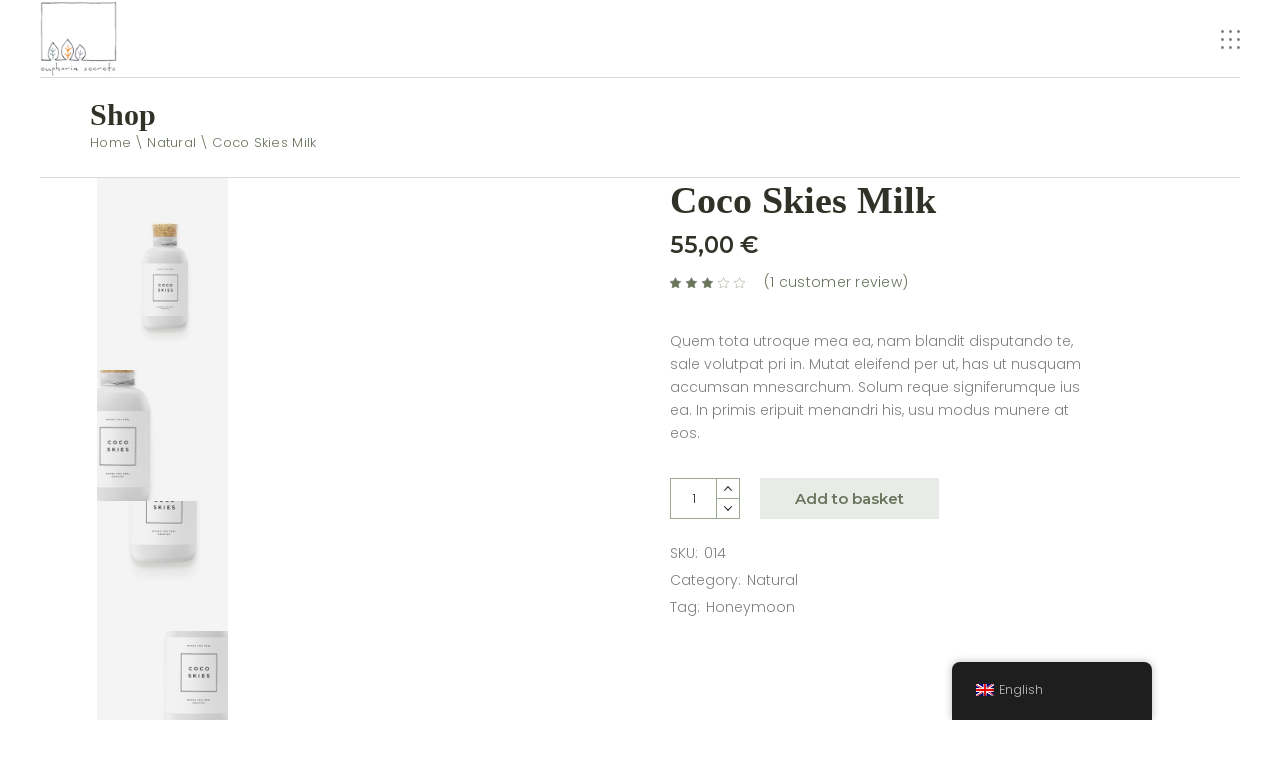

--- FILE ---
content_type: text/html; charset=UTF-8
request_url: https://www.euphoriasecrets.com/product/coco-skies-milk/
body_size: 26837
content:
<!DOCTYPE html>
<html lang="en-GB">
<head>
	<meta charset="UTF-8">
	<meta name="viewport" content="width=device-width, initial-scale=1, user-scalable=yes">
	<link rel="profile" href="https://gmpg.org/xfn/11">
	
	<title>Coco Skies Milk &#8211; Euphoria Secrets</title>


<meta name='robots' content='max-image-preview:large' />
<link rel='dns-prefetch' href='//fonts.googleapis.com' />
<link rel="alternate" type="application/rss+xml" title="Euphoria Secrets &raquo; Feed" href="https://www.euphoriasecrets.com/feed/" />
<link rel="alternate" type="application/rss+xml" title="Euphoria Secrets &raquo; Comments Feed" href="https://www.euphoriasecrets.com/comments/feed/" />
<link rel="alternate" type="application/rss+xml" title="Euphoria Secrets &raquo; Coco Skies Milk Comments Feed" href="https://www.euphoriasecrets.com/product/coco-skies-milk/feed/" />
<link rel="alternate" title="oEmbed (JSON)" type="application/json+oembed" href="https://www.euphoriasecrets.com/wp-json/oembed/1.0/embed?url=https%3A%2F%2Fwww.euphoriasecrets.com%2Fproduct%2Fcoco-skies-milk%2F" />
<link rel="alternate" title="oEmbed (XML)" type="text/xml+oembed" href="https://www.euphoriasecrets.com/wp-json/oembed/1.0/embed?url=https%3A%2F%2Fwww.euphoriasecrets.com%2Fproduct%2Fcoco-skies-milk%2F&#038;format=xml" />
<style id='wp-img-auto-sizes-contain-inline-css' type='text/css'>
img:is([sizes=auto i],[sizes^="auto," i]){contain-intrinsic-size:3000px 1500px}
/*# sourceURL=wp-img-auto-sizes-contain-inline-css */
</style>
<link rel='stylesheet' id='sbi_styles-css' href='https://www.euphoriasecrets.com/wp-content/plugins/instagram-feed/css/sbi-styles.min.css?ver=6.10.0' type='text/css' media='all' />
<link rel='stylesheet' id='dripicons-css' href='https://www.euphoriasecrets.com/wp-content/plugins/sante-core/inc/icons/dripicons/assets/css/dripicons.min.css?ver=6.9' type='text/css' media='all' />
<link rel='stylesheet' id='elegant-icons-css' href='https://www.euphoriasecrets.com/wp-content/plugins/sante-core/inc/icons/elegant-icons/assets/css/elegant-icons.min.css?ver=6.9' type='text/css' media='all' />
<link rel='stylesheet' id='font-awesome-css' href='https://www.euphoriasecrets.com/wp-content/plugins/sante-core/inc/icons/font-awesome/assets/css/all.min.css?ver=6.9' type='text/css' media='all' />
<link rel='stylesheet' id='ionicons-css' href='https://www.euphoriasecrets.com/wp-content/plugins/sante-core/inc/icons/ionicons/assets/css/ionicons.min.css?ver=6.9' type='text/css' media='all' />
<link rel='stylesheet' id='linea-icons-css' href='https://www.euphoriasecrets.com/wp-content/plugins/sante-core/inc/icons/linea-icons/assets/css/linea-icons.min.css?ver=6.9' type='text/css' media='all' />
<link rel='stylesheet' id='linear-icons-css' href='https://www.euphoriasecrets.com/wp-content/plugins/sante-core/inc/icons/linear-icons/assets/css/linear-icons.min.css?ver=6.9' type='text/css' media='all' />
<link rel='stylesheet' id='material-icons-css' href='https://fonts.googleapis.com/icon?family=Material+Icons&#038;ver=6.9' type='text/css' media='all' />
<link rel='stylesheet' id='simple-line-icons-css' href='https://www.euphoriasecrets.com/wp-content/plugins/sante-core/inc/icons/simple-line-icons/assets/css/simple-line-icons.min.css?ver=6.9' type='text/css' media='all' />
<link rel='stylesheet' id='hfe-widgets-style-css' href='https://www.euphoriasecrets.com/wp-content/plugins/header-footer-elementor/inc/widgets-css/frontend.css?ver=2.7.1' type='text/css' media='all' />
<link rel='stylesheet' id='hfe-woo-product-grid-css' href='https://www.euphoriasecrets.com/wp-content/plugins/header-footer-elementor/inc/widgets-css/woo-products.css?ver=2.7.1' type='text/css' media='all' />
<style id='wp-emoji-styles-inline-css' type='text/css'>

	img.wp-smiley, img.emoji {
		display: inline !important;
		border: none !important;
		box-shadow: none !important;
		height: 1em !important;
		width: 1em !important;
		margin: 0 0.07em !important;
		vertical-align: -0.1em !important;
		background: none !important;
		padding: 0 !important;
	}
/*# sourceURL=wp-emoji-styles-inline-css */
</style>
<style id='classic-theme-styles-inline-css' type='text/css'>
/*! This file is auto-generated */
.wp-block-button__link{color:#fff;background-color:#32373c;border-radius:9999px;box-shadow:none;text-decoration:none;padding:calc(.667em + 2px) calc(1.333em + 2px);font-size:1.125em}.wp-block-file__button{background:#32373c;color:#fff;text-decoration:none}
/*# sourceURL=/wp-includes/css/classic-themes.min.css */
</style>
<style id='global-styles-inline-css' type='text/css'>
:root{--wp--preset--aspect-ratio--square: 1;--wp--preset--aspect-ratio--4-3: 4/3;--wp--preset--aspect-ratio--3-4: 3/4;--wp--preset--aspect-ratio--3-2: 3/2;--wp--preset--aspect-ratio--2-3: 2/3;--wp--preset--aspect-ratio--16-9: 16/9;--wp--preset--aspect-ratio--9-16: 9/16;--wp--preset--color--black: #000000;--wp--preset--color--cyan-bluish-gray: #abb8c3;--wp--preset--color--white: #ffffff;--wp--preset--color--pale-pink: #f78da7;--wp--preset--color--vivid-red: #cf2e2e;--wp--preset--color--luminous-vivid-orange: #ff6900;--wp--preset--color--luminous-vivid-amber: #fcb900;--wp--preset--color--light-green-cyan: #7bdcb5;--wp--preset--color--vivid-green-cyan: #00d084;--wp--preset--color--pale-cyan-blue: #8ed1fc;--wp--preset--color--vivid-cyan-blue: #0693e3;--wp--preset--color--vivid-purple: #9b51e0;--wp--preset--gradient--vivid-cyan-blue-to-vivid-purple: linear-gradient(135deg,rgb(6,147,227) 0%,rgb(155,81,224) 100%);--wp--preset--gradient--light-green-cyan-to-vivid-green-cyan: linear-gradient(135deg,rgb(122,220,180) 0%,rgb(0,208,130) 100%);--wp--preset--gradient--luminous-vivid-amber-to-luminous-vivid-orange: linear-gradient(135deg,rgb(252,185,0) 0%,rgb(255,105,0) 100%);--wp--preset--gradient--luminous-vivid-orange-to-vivid-red: linear-gradient(135deg,rgb(255,105,0) 0%,rgb(207,46,46) 100%);--wp--preset--gradient--very-light-gray-to-cyan-bluish-gray: linear-gradient(135deg,rgb(238,238,238) 0%,rgb(169,184,195) 100%);--wp--preset--gradient--cool-to-warm-spectrum: linear-gradient(135deg,rgb(74,234,220) 0%,rgb(151,120,209) 20%,rgb(207,42,186) 40%,rgb(238,44,130) 60%,rgb(251,105,98) 80%,rgb(254,248,76) 100%);--wp--preset--gradient--blush-light-purple: linear-gradient(135deg,rgb(255,206,236) 0%,rgb(152,150,240) 100%);--wp--preset--gradient--blush-bordeaux: linear-gradient(135deg,rgb(254,205,165) 0%,rgb(254,45,45) 50%,rgb(107,0,62) 100%);--wp--preset--gradient--luminous-dusk: linear-gradient(135deg,rgb(255,203,112) 0%,rgb(199,81,192) 50%,rgb(65,88,208) 100%);--wp--preset--gradient--pale-ocean: linear-gradient(135deg,rgb(255,245,203) 0%,rgb(182,227,212) 50%,rgb(51,167,181) 100%);--wp--preset--gradient--electric-grass: linear-gradient(135deg,rgb(202,248,128) 0%,rgb(113,206,126) 100%);--wp--preset--gradient--midnight: linear-gradient(135deg,rgb(2,3,129) 0%,rgb(40,116,252) 100%);--wp--preset--font-size--small: 13px;--wp--preset--font-size--medium: 20px;--wp--preset--font-size--large: 36px;--wp--preset--font-size--x-large: 42px;--wp--preset--spacing--20: 0.44rem;--wp--preset--spacing--30: 0.67rem;--wp--preset--spacing--40: 1rem;--wp--preset--spacing--50: 1.5rem;--wp--preset--spacing--60: 2.25rem;--wp--preset--spacing--70: 3.38rem;--wp--preset--spacing--80: 5.06rem;--wp--preset--shadow--natural: 6px 6px 9px rgba(0, 0, 0, 0.2);--wp--preset--shadow--deep: 12px 12px 50px rgba(0, 0, 0, 0.4);--wp--preset--shadow--sharp: 6px 6px 0px rgba(0, 0, 0, 0.2);--wp--preset--shadow--outlined: 6px 6px 0px -3px rgb(255, 255, 255), 6px 6px rgb(0, 0, 0);--wp--preset--shadow--crisp: 6px 6px 0px rgb(0, 0, 0);}:where(.is-layout-flex){gap: 0.5em;}:where(.is-layout-grid){gap: 0.5em;}body .is-layout-flex{display: flex;}.is-layout-flex{flex-wrap: wrap;align-items: center;}.is-layout-flex > :is(*, div){margin: 0;}body .is-layout-grid{display: grid;}.is-layout-grid > :is(*, div){margin: 0;}:where(.wp-block-columns.is-layout-flex){gap: 2em;}:where(.wp-block-columns.is-layout-grid){gap: 2em;}:where(.wp-block-post-template.is-layout-flex){gap: 1.25em;}:where(.wp-block-post-template.is-layout-grid){gap: 1.25em;}.has-black-color{color: var(--wp--preset--color--black) !important;}.has-cyan-bluish-gray-color{color: var(--wp--preset--color--cyan-bluish-gray) !important;}.has-white-color{color: var(--wp--preset--color--white) !important;}.has-pale-pink-color{color: var(--wp--preset--color--pale-pink) !important;}.has-vivid-red-color{color: var(--wp--preset--color--vivid-red) !important;}.has-luminous-vivid-orange-color{color: var(--wp--preset--color--luminous-vivid-orange) !important;}.has-luminous-vivid-amber-color{color: var(--wp--preset--color--luminous-vivid-amber) !important;}.has-light-green-cyan-color{color: var(--wp--preset--color--light-green-cyan) !important;}.has-vivid-green-cyan-color{color: var(--wp--preset--color--vivid-green-cyan) !important;}.has-pale-cyan-blue-color{color: var(--wp--preset--color--pale-cyan-blue) !important;}.has-vivid-cyan-blue-color{color: var(--wp--preset--color--vivid-cyan-blue) !important;}.has-vivid-purple-color{color: var(--wp--preset--color--vivid-purple) !important;}.has-black-background-color{background-color: var(--wp--preset--color--black) !important;}.has-cyan-bluish-gray-background-color{background-color: var(--wp--preset--color--cyan-bluish-gray) !important;}.has-white-background-color{background-color: var(--wp--preset--color--white) !important;}.has-pale-pink-background-color{background-color: var(--wp--preset--color--pale-pink) !important;}.has-vivid-red-background-color{background-color: var(--wp--preset--color--vivid-red) !important;}.has-luminous-vivid-orange-background-color{background-color: var(--wp--preset--color--luminous-vivid-orange) !important;}.has-luminous-vivid-amber-background-color{background-color: var(--wp--preset--color--luminous-vivid-amber) !important;}.has-light-green-cyan-background-color{background-color: var(--wp--preset--color--light-green-cyan) !important;}.has-vivid-green-cyan-background-color{background-color: var(--wp--preset--color--vivid-green-cyan) !important;}.has-pale-cyan-blue-background-color{background-color: var(--wp--preset--color--pale-cyan-blue) !important;}.has-vivid-cyan-blue-background-color{background-color: var(--wp--preset--color--vivid-cyan-blue) !important;}.has-vivid-purple-background-color{background-color: var(--wp--preset--color--vivid-purple) !important;}.has-black-border-color{border-color: var(--wp--preset--color--black) !important;}.has-cyan-bluish-gray-border-color{border-color: var(--wp--preset--color--cyan-bluish-gray) !important;}.has-white-border-color{border-color: var(--wp--preset--color--white) !important;}.has-pale-pink-border-color{border-color: var(--wp--preset--color--pale-pink) !important;}.has-vivid-red-border-color{border-color: var(--wp--preset--color--vivid-red) !important;}.has-luminous-vivid-orange-border-color{border-color: var(--wp--preset--color--luminous-vivid-orange) !important;}.has-luminous-vivid-amber-border-color{border-color: var(--wp--preset--color--luminous-vivid-amber) !important;}.has-light-green-cyan-border-color{border-color: var(--wp--preset--color--light-green-cyan) !important;}.has-vivid-green-cyan-border-color{border-color: var(--wp--preset--color--vivid-green-cyan) !important;}.has-pale-cyan-blue-border-color{border-color: var(--wp--preset--color--pale-cyan-blue) !important;}.has-vivid-cyan-blue-border-color{border-color: var(--wp--preset--color--vivid-cyan-blue) !important;}.has-vivid-purple-border-color{border-color: var(--wp--preset--color--vivid-purple) !important;}.has-vivid-cyan-blue-to-vivid-purple-gradient-background{background: var(--wp--preset--gradient--vivid-cyan-blue-to-vivid-purple) !important;}.has-light-green-cyan-to-vivid-green-cyan-gradient-background{background: var(--wp--preset--gradient--light-green-cyan-to-vivid-green-cyan) !important;}.has-luminous-vivid-amber-to-luminous-vivid-orange-gradient-background{background: var(--wp--preset--gradient--luminous-vivid-amber-to-luminous-vivid-orange) !important;}.has-luminous-vivid-orange-to-vivid-red-gradient-background{background: var(--wp--preset--gradient--luminous-vivid-orange-to-vivid-red) !important;}.has-very-light-gray-to-cyan-bluish-gray-gradient-background{background: var(--wp--preset--gradient--very-light-gray-to-cyan-bluish-gray) !important;}.has-cool-to-warm-spectrum-gradient-background{background: var(--wp--preset--gradient--cool-to-warm-spectrum) !important;}.has-blush-light-purple-gradient-background{background: var(--wp--preset--gradient--blush-light-purple) !important;}.has-blush-bordeaux-gradient-background{background: var(--wp--preset--gradient--blush-bordeaux) !important;}.has-luminous-dusk-gradient-background{background: var(--wp--preset--gradient--luminous-dusk) !important;}.has-pale-ocean-gradient-background{background: var(--wp--preset--gradient--pale-ocean) !important;}.has-electric-grass-gradient-background{background: var(--wp--preset--gradient--electric-grass) !important;}.has-midnight-gradient-background{background: var(--wp--preset--gradient--midnight) !important;}.has-small-font-size{font-size: var(--wp--preset--font-size--small) !important;}.has-medium-font-size{font-size: var(--wp--preset--font-size--medium) !important;}.has-large-font-size{font-size: var(--wp--preset--font-size--large) !important;}.has-x-large-font-size{font-size: var(--wp--preset--font-size--x-large) !important;}
:where(.wp-block-post-template.is-layout-flex){gap: 1.25em;}:where(.wp-block-post-template.is-layout-grid){gap: 1.25em;}
:where(.wp-block-term-template.is-layout-flex){gap: 1.25em;}:where(.wp-block-term-template.is-layout-grid){gap: 1.25em;}
:where(.wp-block-columns.is-layout-flex){gap: 2em;}:where(.wp-block-columns.is-layout-grid){gap: 2em;}
:root :where(.wp-block-pullquote){font-size: 1.5em;line-height: 1.6;}
/*# sourceURL=global-styles-inline-css */
</style>
<link rel='stylesheet' id='contact-form-7-css' href='https://www.euphoriasecrets.com/wp-content/plugins/contact-form-7/includes/css/styles.css?ver=6.1.4' type='text/css' media='all' />
<link rel='stylesheet' id='ctf_styles-css' href='https://www.euphoriasecrets.com/wp-content/plugins/custom-twitter-feeds/css/ctf-styles.min.css?ver=2.3.1' type='text/css' media='all' />
<style id='woocommerce-inline-inline-css' type='text/css'>
.woocommerce form .form-row .required { visibility: visible; }
/*# sourceURL=woocommerce-inline-inline-css */
</style>
<link rel='stylesheet' id='trp-floater-language-switcher-style-css' href='https://www.euphoriasecrets.com/wp-content/plugins/translatepress-multilingual/assets/css/trp-floater-language-switcher.css?ver=3.0.6' type='text/css' media='all' />
<link rel='stylesheet' id='trp-language-switcher-style-css' href='https://www.euphoriasecrets.com/wp-content/plugins/translatepress-multilingual/assets/css/trp-language-switcher.css?ver=3.0.6' type='text/css' media='all' />
<link rel='stylesheet' id='hfe-style-css' href='https://www.euphoriasecrets.com/wp-content/plugins/header-footer-elementor/assets/css/header-footer-elementor.css?ver=2.7.1' type='text/css' media='all' />
<link rel='stylesheet' id='sante-core-elementor-css' href='https://www.euphoriasecrets.com/wp-content/plugins/sante-core/inc/plugins/elementor/assets/css/elementor.min.css?ver=6.9' type='text/css' media='all' />
<link rel='stylesheet' id='elementor-icons-css' href='https://www.euphoriasecrets.com/wp-content/plugins/elementor/assets/lib/eicons/css/elementor-icons.min.css?ver=5.45.0' type='text/css' media='all' />
<link rel='stylesheet' id='elementor-frontend-css' href='https://www.euphoriasecrets.com/wp-content/plugins/elementor/assets/css/frontend.min.css?ver=3.34.0' type='text/css' media='all' />
<link rel='stylesheet' id='elementor-post-7-css' href='https://www.euphoriasecrets.com/wp-content/uploads/elementor/css/post-7.css?ver=1769434360' type='text/css' media='all' />
<link rel='stylesheet' id='ooohboi-steroids-styles-css' href='https://www.euphoriasecrets.com/wp-content/plugins/ooohboi-steroids-for-elementor/assets/css/main.css?ver=2.1.2426082023' type='text/css' media='all' />
<link rel='stylesheet' id='sbistyles-css' href='https://www.euphoriasecrets.com/wp-content/plugins/instagram-feed/css/sbi-styles.min.css?ver=6.10.0' type='text/css' media='all' />
<link rel='stylesheet' id='elementor-post-485-css' href='https://www.euphoriasecrets.com/wp-content/uploads/elementor/css/post-485.css?ver=1769437111' type='text/css' media='all' />
<link rel='stylesheet' id='qi-addons-for-elementor-grid-style-css' href='https://www.euphoriasecrets.com/wp-content/plugins/qi-addons-for-elementor/assets/css/grid.min.css?ver=1.9.5' type='text/css' media='all' />
<link rel='stylesheet' id='qi-addons-for-elementor-helper-parts-style-css' href='https://www.euphoriasecrets.com/wp-content/plugins/qi-addons-for-elementor/assets/css/helper-parts.min.css?ver=1.9.5' type='text/css' media='all' />
<link rel='stylesheet' id='qi-addons-for-elementor-style-css' href='https://www.euphoriasecrets.com/wp-content/plugins/qi-addons-for-elementor/assets/css/main.min.css?ver=1.9.5' type='text/css' media='all' />
<link rel='stylesheet' id='select2-css' href='https://www.euphoriasecrets.com/wp-content/plugins/woocommerce/assets/css/select2.css?ver=10.4.3' type='text/css' media='all' />
<link rel='stylesheet' id='sante-core-dashboard-style-css' href='https://www.euphoriasecrets.com/wp-content/plugins/sante-core/inc/core-dashboard/assets/css/core-dashboard.min.css?ver=6.9' type='text/css' media='all' />
<link rel='stylesheet' id='perfect-scrollbar-css' href='https://www.euphoriasecrets.com/wp-content/plugins/sante-core/assets/plugins/perfect-scrollbar/perfect-scrollbar.css?ver=6.9' type='text/css' media='all' />
<link rel='stylesheet' id='swiper-css' href='https://www.euphoriasecrets.com/wp-content/plugins/qi-addons-for-elementor/assets/plugins/swiper/8.4.5/swiper.min.css?ver=8.4.5' type='text/css' media='all' />
<link rel='stylesheet' id='sante-main-css' href='https://www.euphoriasecrets.com/wp-content/themes/sante/assets/css/main.min.css?ver=6.9' type='text/css' media='all' />
<link rel='stylesheet' id='sante-core-style-css' href='https://www.euphoriasecrets.com/wp-content/plugins/sante-core/assets/css/sante-core.min.css?ver=6.9' type='text/css' media='all' />
<link rel='stylesheet' id='sante-membership-style-css' href='https://www.euphoriasecrets.com/wp-content/plugins/sante-membership/assets/css/sante-membership.min.css?ver=6.9' type='text/css' media='all' />
<link rel='stylesheet' id='magnific-popup-css' href='https://www.euphoriasecrets.com/wp-content/themes/sante/assets/plugins/magnific-popup/magnific-popup.css?ver=6.9' type='text/css' media='all' />
<link rel='stylesheet' id='sante-style-css' href='https://www.euphoriasecrets.com/wp-content/themes/sante/style.css?ver=6.9' type='text/css' media='all' />
<style id='sante-style-inline-css' type='text/css'>
#qodef-page-footer-top-area { border-top-width: 1px;}.qodef-header-navigation> ul > li > a { color: #ffffff;}.qodef-header-navigation > ul > li.qodef-menu-item--narrow .qodef-drop-down-second ul li a { color: #ffffff;}.qodef-header-navigation > ul > li.qodef-menu-item--wide .qodef-drop-down-second-inner > ul > li > a { color: #ffffff;}.qodef-header-navigation > ul > li.qodef-menu-item--wide .qodef-drop-down-second ul li ul li a { color: #ffffff;}
/*# sourceURL=sante-style-inline-css */
</style>
<link rel='stylesheet' id='chld_thm_cfg_child-css' href='https://www.euphoriasecrets.com/wp-content/themes/sante-child/style.css?ver=1.3.1.1639470949' type='text/css' media='all' />
<link rel='stylesheet' id='sante-google-fonts-css' href='https://fonts.googleapis.com/css?family=Montserrat%3A300%2C400%2C500%2C600%2C700%2C800%7CPoppins%3A300%2C400%2C500%2C600%2C700%2C800%7CQuentin%3A300%2C400%2C500%2C600%2C700%2C800&#038;subset=latin-ext&#038;display=swap&#038;ver=1.0.0' type='text/css' media='all' />
<link rel='stylesheet' id='loftloader-lite-animation-css' href='https://www.euphoriasecrets.com/wp-content/plugins/loftloader/assets/css/loftloader.min.css?ver=2025121501' type='text/css' media='all' />
<link rel='stylesheet' id='hfe-elementor-icons-css' href='https://www.euphoriasecrets.com/wp-content/plugins/elementor/assets/lib/eicons/css/elementor-icons.min.css?ver=5.34.0' type='text/css' media='all' />
<link rel='stylesheet' id='hfe-icons-list-css' href='https://www.euphoriasecrets.com/wp-content/plugins/elementor/assets/css/widget-icon-list.min.css?ver=3.24.3' type='text/css' media='all' />
<link rel='stylesheet' id='hfe-social-icons-css' href='https://www.euphoriasecrets.com/wp-content/plugins/elementor/assets/css/widget-social-icons.min.css?ver=3.24.0' type='text/css' media='all' />
<link rel='stylesheet' id='hfe-social-share-icons-brands-css' href='https://www.euphoriasecrets.com/wp-content/plugins/elementor/assets/lib/font-awesome/css/brands.css?ver=5.15.3' type='text/css' media='all' />
<link rel='stylesheet' id='hfe-social-share-icons-fontawesome-css' href='https://www.euphoriasecrets.com/wp-content/plugins/elementor/assets/lib/font-awesome/css/fontawesome.css?ver=5.15.3' type='text/css' media='all' />
<link rel='stylesheet' id='hfe-nav-menu-icons-css' href='https://www.euphoriasecrets.com/wp-content/plugins/elementor/assets/lib/font-awesome/css/solid.css?ver=5.15.3' type='text/css' media='all' />
<link rel='stylesheet' id='elementor-gf-roboto-css' href='https://fonts.googleapis.com/css?family=Roboto:100,100italic,200,200italic,300,300italic,400,400italic,500,500italic,600,600italic,700,700italic,800,800italic,900,900italic&#038;display=auto' type='text/css' media='all' />
<link rel='stylesheet' id='elementor-gf-robotoslab-css' href='https://fonts.googleapis.com/css?family=Roboto+Slab:100,100italic,200,200italic,300,300italic,400,400italic,500,500italic,600,600italic,700,700italic,800,800italic,900,900italic&#038;display=auto' type='text/css' media='all' />
<script type="text/javascript" src="https://www.euphoriasecrets.com/wp-includes/js/jquery/jquery.min.js?ver=3.7.1" id="jquery-core-js"></script>
<script type="text/javascript" src="https://www.euphoriasecrets.com/wp-includes/js/jquery/jquery-migrate.min.js?ver=3.4.1" id="jquery-migrate-js"></script>
<script type="text/javascript" id="jquery-js-after">
/* <![CDATA[ */
!function($){"use strict";$(document).ready(function(){$(this).scrollTop()>100&&$(".hfe-scroll-to-top-wrap").removeClass("hfe-scroll-to-top-hide"),$(window).scroll(function(){$(this).scrollTop()<100?$(".hfe-scroll-to-top-wrap").fadeOut(300):$(".hfe-scroll-to-top-wrap").fadeIn(300)}),$(".hfe-scroll-to-top-wrap").on("click",function(){$("html, body").animate({scrollTop:0},300);return!1})})}(jQuery);
!function($){'use strict';$(document).ready(function(){var bar=$('.hfe-reading-progress-bar');if(!bar.length)return;$(window).on('scroll',function(){var s=$(window).scrollTop(),d=$(document).height()-$(window).height(),p=d? s/d*100:0;bar.css('width',p+'%')});});}(jQuery);
//# sourceURL=jquery-js-after
/* ]]> */
</script>
<script type="text/javascript" src="https://www.euphoriasecrets.com/wp-content/plugins/woocommerce/assets/js/jquery-blockui/jquery.blockUI.min.js?ver=2.7.0-wc.10.4.3" id="wc-jquery-blockui-js" defer="defer" data-wp-strategy="defer"></script>
<script type="text/javascript" id="wc-add-to-cart-js-extra">
/* <![CDATA[ */
var wc_add_to_cart_params = {"ajax_url":"/wp-admin/admin-ajax.php","wc_ajax_url":"/?wc-ajax=%%endpoint%%","i18n_view_cart":"View basket","cart_url":"https://www.euphoriasecrets.com/cart/","is_cart":"","cart_redirect_after_add":"no"};
//# sourceURL=wc-add-to-cart-js-extra
/* ]]> */
</script>
<script type="text/javascript" src="https://www.euphoriasecrets.com/wp-content/plugins/woocommerce/assets/js/frontend/add-to-cart.min.js?ver=10.4.3" id="wc-add-to-cart-js" defer="defer" data-wp-strategy="defer"></script>
<script type="text/javascript" src="https://www.euphoriasecrets.com/wp-content/plugins/woocommerce/assets/js/zoom/jquery.zoom.min.js?ver=1.7.21-wc.10.4.3" id="wc-zoom-js" defer="defer" data-wp-strategy="defer"></script>
<script type="text/javascript" id="wc-single-product-js-extra">
/* <![CDATA[ */
var wc_single_product_params = {"i18n_required_rating_text":"Please select a rating","i18n_rating_options":["1 of 5 stars","2 of 5 stars","3 of 5 stars","4 of 5 stars","5 of 5 stars"],"i18n_product_gallery_trigger_text":"View full-screen image gallery","review_rating_required":"yes","flexslider":{"rtl":false,"animation":"slide","smoothHeight":true,"directionNav":false,"controlNav":"thumbnails","slideshow":false,"animationSpeed":500,"animationLoop":false,"allowOneSlide":false},"zoom_enabled":"1","zoom_options":[],"photoswipe_enabled":"","photoswipe_options":{"shareEl":false,"closeOnScroll":false,"history":false,"hideAnimationDuration":0,"showAnimationDuration":0},"flexslider_enabled":""};
//# sourceURL=wc-single-product-js-extra
/* ]]> */
</script>
<script type="text/javascript" src="https://www.euphoriasecrets.com/wp-content/plugins/woocommerce/assets/js/frontend/single-product.min.js?ver=10.4.3" id="wc-single-product-js" defer="defer" data-wp-strategy="defer"></script>
<script type="text/javascript" src="https://www.euphoriasecrets.com/wp-content/plugins/woocommerce/assets/js/js-cookie/js.cookie.min.js?ver=2.1.4-wc.10.4.3" id="wc-js-cookie-js" defer="defer" data-wp-strategy="defer"></script>
<script type="text/javascript" id="woocommerce-js-extra">
/* <![CDATA[ */
var woocommerce_params = {"ajax_url":"/wp-admin/admin-ajax.php","wc_ajax_url":"/?wc-ajax=%%endpoint%%","i18n_password_show":"Show password","i18n_password_hide":"Hide password"};
//# sourceURL=woocommerce-js-extra
/* ]]> */
</script>
<script type="text/javascript" src="https://www.euphoriasecrets.com/wp-content/plugins/woocommerce/assets/js/frontend/woocommerce.min.js?ver=10.4.3" id="woocommerce-js" defer="defer" data-wp-strategy="defer"></script>
<script type="text/javascript" src="https://www.euphoriasecrets.com/wp-content/plugins/translatepress-multilingual/assets/js/trp-frontend-compatibility.js?ver=3.0.6" id="trp-frontend-compatibility-js"></script>
<script type="text/javascript" src="https://www.euphoriasecrets.com/wp-content/plugins/woocommerce/assets/js/select2/select2.full.min.js?ver=4.0.3-wc.10.4.3" id="wc-select2-js" defer="defer" data-wp-strategy="defer"></script>
<link rel="https://api.w.org/" href="https://www.euphoriasecrets.com/wp-json/" /><link rel="alternate" title="JSON" type="application/json" href="https://www.euphoriasecrets.com/wp-json/wp/v2/product/485" /><link rel="EditURI" type="application/rsd+xml" title="RSD" href="https://www.euphoriasecrets.com/xmlrpc.php?rsd" />
<meta name="generator" content="WordPress 6.9" />
<meta name="generator" content="WooCommerce 10.4.3" />
<link rel="canonical" href="https://www.euphoriasecrets.com/product/coco-skies-milk/" />
<link rel='shortlink' href='https://www.euphoriasecrets.com/?p=485' />
<link rel="alternate" hreflang="en-GB" href="https://www.euphoriasecrets.com/product/coco-skies-milk/"/>
<link rel="alternate" hreflang="el" href="https://www.euphoriasecrets.com/el/product/coco-skies-milk/"/>
<link rel="alternate" hreflang="en" href="https://www.euphoriasecrets.com/product/coco-skies-milk/"/>
	<noscript><style>.woocommerce-product-gallery{ opacity: 1 !important; }</style></noscript>
	<meta name="generator" content="Elementor 3.34.0; features: additional_custom_breakpoints; settings: css_print_method-external, google_font-enabled, font_display-auto">
			<style>
				.e-con.e-parent:nth-of-type(n+4):not(.e-lazyloaded):not(.e-no-lazyload),
				.e-con.e-parent:nth-of-type(n+4):not(.e-lazyloaded):not(.e-no-lazyload) * {
					background-image: none !important;
				}
				@media screen and (max-height: 1024px) {
					.e-con.e-parent:nth-of-type(n+3):not(.e-lazyloaded):not(.e-no-lazyload),
					.e-con.e-parent:nth-of-type(n+3):not(.e-lazyloaded):not(.e-no-lazyload) * {
						background-image: none !important;
					}
				}
				@media screen and (max-height: 640px) {
					.e-con.e-parent:nth-of-type(n+2):not(.e-lazyloaded):not(.e-no-lazyload),
					.e-con.e-parent:nth-of-type(n+2):not(.e-lazyloaded):not(.e-no-lazyload) * {
						background-image: none !important;
					}
				}
			</style>
			<meta name="generator" content="Powered by Slider Revolution 6.5.8 - responsive, Mobile-Friendly Slider Plugin for WordPress with comfortable drag and drop interface." />
<link rel="icon" href="https://www.euphoriasecrets.com/wp-content/uploads/2022/02/Untitled-design-13-100x100.png" sizes="32x32" />
<link rel="icon" href="https://www.euphoriasecrets.com/wp-content/uploads/2022/02/Untitled-design-13-300x300.png" sizes="192x192" />
<link rel="apple-touch-icon" href="https://www.euphoriasecrets.com/wp-content/uploads/2022/02/Untitled-design-13-300x300.png" />
<meta name="msapplication-TileImage" content="https://www.euphoriasecrets.com/wp-content/uploads/2022/02/Untitled-design-13-300x300.png" />
<script type="text/javascript">function setREVStartSize(e){
			//window.requestAnimationFrame(function() {				 
				window.RSIW = window.RSIW===undefined ? window.innerWidth : window.RSIW;	
				window.RSIH = window.RSIH===undefined ? window.innerHeight : window.RSIH;	
				try {								
					var pw = document.getElementById(e.c).parentNode.offsetWidth,
						newh;
					pw = pw===0 || isNaN(pw) ? window.RSIW : pw;
					e.tabw = e.tabw===undefined ? 0 : parseInt(e.tabw);
					e.thumbw = e.thumbw===undefined ? 0 : parseInt(e.thumbw);
					e.tabh = e.tabh===undefined ? 0 : parseInt(e.tabh);
					e.thumbh = e.thumbh===undefined ? 0 : parseInt(e.thumbh);
					e.tabhide = e.tabhide===undefined ? 0 : parseInt(e.tabhide);
					e.thumbhide = e.thumbhide===undefined ? 0 : parseInt(e.thumbhide);
					e.mh = e.mh===undefined || e.mh=="" || e.mh==="auto" ? 0 : parseInt(e.mh,0);		
					if(e.layout==="fullscreen" || e.l==="fullscreen") 						
						newh = Math.max(e.mh,window.RSIH);					
					else{					
						e.gw = Array.isArray(e.gw) ? e.gw : [e.gw];
						for (var i in e.rl) if (e.gw[i]===undefined || e.gw[i]===0) e.gw[i] = e.gw[i-1];					
						e.gh = e.el===undefined || e.el==="" || (Array.isArray(e.el) && e.el.length==0)? e.gh : e.el;
						e.gh = Array.isArray(e.gh) ? e.gh : [e.gh];
						for (var i in e.rl) if (e.gh[i]===undefined || e.gh[i]===0) e.gh[i] = e.gh[i-1];
											
						var nl = new Array(e.rl.length),
							ix = 0,						
							sl;					
						e.tabw = e.tabhide>=pw ? 0 : e.tabw;
						e.thumbw = e.thumbhide>=pw ? 0 : e.thumbw;
						e.tabh = e.tabhide>=pw ? 0 : e.tabh;
						e.thumbh = e.thumbhide>=pw ? 0 : e.thumbh;					
						for (var i in e.rl) nl[i] = e.rl[i]<window.RSIW ? 0 : e.rl[i];
						sl = nl[0];									
						for (var i in nl) if (sl>nl[i] && nl[i]>0) { sl = nl[i]; ix=i;}															
						var m = pw>(e.gw[ix]+e.tabw+e.thumbw) ? 1 : (pw-(e.tabw+e.thumbw)) / (e.gw[ix]);					
						newh =  (e.gh[ix] * m) + (e.tabh + e.thumbh);
					}
					var el = document.getElementById(e.c);
					if (el!==null && el) el.style.height = newh+"px";					
					el = document.getElementById(e.c+"_wrapper");
					if (el!==null && el) {
						el.style.height = newh+"px";
						el.style.display = "block";
					}
				} catch(e){
					console.log("Failure at Presize of Slider:" + e)
				}					   
			//});
		  };</script>
<style id="loftloader-lite-custom-bg-color">#loftloader-wrapper .loader-section {
	background: #b2b2b2;
}
</style><style id="loftloader-lite-custom-bg-opacity">#loftloader-wrapper .loader-section {
	opacity: 0.55;
}
</style><style id="loftloader-lite-custom-loader">#loftloader-wrapper.pl-imgloading #loader {
	width: 200px;
}
#loftloader-wrapper.pl-imgloading #loader span {
	background-size: cover;
	background-image: url(https://www.euphoriasecrets.com/wp-content/uploads/2022/02/Untitled-design-13.png);
}
</style>		<style type="text/css" id="wp-custom-css">
			
#page-id-4197{
	background-color: #EAD3E2 !important;
}

#qodef-page-mobile-header{
	background-color:#FAF8F5 !important;
}

/*services
.page-id-5966 #qodef-page-header{
	background-color: #FAF8F5 !important;
	color: #2F3327 !important;
}
.page-id-5966 #qodef-page-header .qodef-menu-item-text{
	
	color: #2F3327 !important;
}
*/
.page-id-1604 #qodef-page-header{
	background-color:rgba(255,255,255,0) !important;
}

/*herbs header*/

.page-id-5255 #qodef-page-header,
.page-id-5292 #qodef-page-header, .page-id-4909 #qodef-page-header, .page-id-5784 #qodef-page-header, .page-id-5503 #qodef-page-header, .page-id-1649 #qodef-page-header, .page-id-5694 #qodef-page-header,
.page-id-5339 #qodef-page-header,
.page-id-5374 #qodef-page-header,
.page-id-5666 #qodef-page-header,
.page-id-5715 #qodef-page-header,
.page-id-5633 #qodef-page-header 
{
	background-color:#FAF8F5 !important;
}
.page-id-5255 #qodef-page-header li a,
.page-id-5292 #qodef-page-header li a,
.page-id-4909 #qodef-page-header li a,
.page-id-5784 #qodef-page-header li a,
.page-id-5503 #qodef-page-header li a,
.page-id-1649 #qodef-page-header li a,
.page-id-5694 #qodef-page-header li a,
.page-id-5339 #qodef-page-header li a,
.page-id-5374 #qodef-page-header li a,
.page-id-5666 #qodef-page-header li a,
.page-id-5715 #qodef-page-header li a,
.page-id-5633 #qodef-page-header li a
{
	color: #3B3A38 !important;
}

/*end of herbs header*/


/*
.page-id-1649 #qodef-page-header{
	background-color:#FAF8F5  !important;
}

.page-id-4308 #qodef-page-header{
	background-color:#D1E0D7 !important;
}
*/

#qodef-page-inner {
	padding:0px !important;
}

.elementor-element-populated{
	padding:0px !important;
}

.qodef-banner .qodef-e-cursive-text {
	font-family: EB Garamond !important;
font-size:80px !important;
}

h2,h3,.organic,h5,h4{
	font-family: EB Garamond !important;
	
}
#qodef-top-area{
		background-color: #FAF8F5 !important;
}
/*
.qodef-header-navigation>ul>li>a:after {
    background: #F2E9E4;
	 
}
*/
.qodef-header-navigation>ul>li>a:after {
    background: #A3B8B7;
	  opacity:0.6 !important;
}

#qodef-page-header-inner.qodef-skin--dark nav>ul>li.current-menu-ancestor>a, #qodef-page-header-inner.qodef-skin--dark nav>ul>li.current-menu-item>a, .qodef-custom-header-layout.qodef-skin--dark nav>ul>li.current-menu-ancestor>a, .qodef-custom-header-layout.qodef-skin--dark nav>ul>li.current-menu-item>a {
    color: #779694 !important;
}
/*prev
.qodef-outlined-button-background{
	background-color:#C9A48D !important;
	opacity:0.3 !important;
}  */
.qodef-outlined-button-background{
	background-color:#A3B8B7 !important;
	opacity:0.3 !important;
}
/*
.page-id-5255 #qodef-page-header
{
	background-color:#FAF8F5 !important;
}
*/
/*magic mouse
@media only screen and (min-width: 1367px) {
	body #magicMouseCursor {
	  z-index:10000000!important;
	  position: fixed;
	  width: 35px;
	  height: 35px;
	  border: 1px solid #fff;
	  background: rgba(0,0,0,0);
	  border-radius: 50%;
	  z-index: 9999;
	  left: 0;
	  top: 0;
	  transition: transform 0.07s, width 0.3s, height 0.3s;
	  pointer-events: none; }
	  body #magicMouseCursor.cursor-square {
		border-radius: 0; }

	body #magicPointer {
	  z-index:10000000!important;
	  height: 5px;
	  width: 5px;
	  top: 0;
	  left: 0;
	  position: fixed;
	  background: red;
	  border-radius: 50%;
	  pointer-events: none;
	  transition: background 0.2s, width 0.2s, height 0.2s, box-shadow 0.2s; }
	  body #magicPointer.is-hover {
		background: #fff; }
	  body #magicPointer.pointer-blur {
		height: 50px;
		width: 50px;
		background: none;
		border: 1px solid #fff;
		box-shadow: 0px 0px 15px -5px white; }
	  body #magicPointer.pointer-overlay {
		height: 50px;
		width: 50px;
		mix-blend-mode: difference;
		box-shadow: 0px 0px 15px -5px white; }

	body .magic-hover {
	  transition: all 0.2s; }
	  body .magic-hover:hover {
		cursor: none!important; }
}
*/

body {
    overflow-x:initial!important;
}



/*
@media only screen and (min-width: 1367px) {
    .cursor {cursor:none;}
    #cursorz {
    z-index:1000000;
    pointer-events: none;
    width: 3rem;
    height: 3rem;
    will-change: transform;
    background: #f1f1f1;
    position: absolute;
    mix-blend-mode: difference;
    border-radius: 50%;

    animation: grow-shrink 4s infinite alternate;
    }

    @keyframes grow-shrink {
      0% {
        transform: scale(1.0);
      }
      25% {
        transform: scale(0.9);
      }
      50% {
        transform: scale(1.0);
      }
      75% {
        transform: scale(0.9);
      }
      100% {
        transform: scale(1);
      }
    }
}
*/
/*contact cart*/
.page-id-1649 .qodef-m-opener,.page-id-1649 .qodef-m-opener-icon{
	color:#2F3327 !important
}
/* herbs cart */
.page-id-5503 .qodef-m-opener,.page-id-5503 .qodef-m-opener-icon {
	color:#2F3327 !important
}
.qodef-header-sticky .qodef-menu-item-text {
	color:#2F3327 !important;
}
.qodef-e-line-holder{
	display:none !important;
}
/*cart*/
#qodef-page-mobile-header .qodef-m-opener-icon, #qodef-page-mobile-header .qodef-m-opener{
	color:#2F3327 !important
}
.qodef-m-opener-icon{
	color:white !important;
}
.qodef-m-opener{
	color:white !important;
}
.qodef-header-sticky .qodef-m-opener,.qodef-header-sticky .qodef-m-opener-icon{
	color:#2F3327 !important
}
.qodef-login-opener-widget{
	display:none !important;
}		</style>
		</head>
<body class="wp-singular product-template-default single single-product postid-485 wp-custom-logo wp-theme-sante wp-child-theme-sante-child theme-sante qode-framework-1.1.6 woocommerce woocommerce-page woocommerce-no-js translatepress-en_GB ehf-template-sante ehf-stylesheet-sante-child qodef-qi--no-touch qi-addons-for-elementor-1.9.5 qodef-age-verification--opened qodef-back-to-top--enabled  qodef-top-slider--disabled qodef-header--standard qodef-header-appearance--none qodef-mobile-header--standard qodef-drop-down-second--full-width qodef-drop-down-second--animate-height sante-core-1.1.2 sante-membership-1.0.3 sante-child-child-1.3.1.1639470949 sante-1.3.1 qodef-content-grid-1300 qodef-header-standard--center qodef-search--covers-header loftloader-lite-enabled elementor-default elementor-kit-7 elementor-page elementor-page-485" itemscope itemtype="https://schema.org/WebPage"><div id="loftloader-wrapper" class="pl-imgloading" data-show-close-time="15000" data-max-load-time="0"><div class="loader-section section-fade"></div><div class="loader-inner"><div id="loader"><div class="imgloading-container"><span style="background-image: url(https://www.euphoriasecrets.com/wp-content/uploads/2022/02/Untitled-design-13.png);"></span></div><img width="200" height="200" data-no-lazy="1" class="skip-lazy" alt="loader image" src="https://www.euphoriasecrets.com/wp-content/uploads/2022/02/Untitled-design-13.png"></div></div><div class="loader-close-button" style="display: none;"><span class="screen-reader-text">Close</span></div></div>
		<div id="qodef-page-wrapper" class="">
		
<header id="qodef-page-header" >
		<div id="qodef-page-header-inner" class="">
		<div class="qodef-header-wrapper">
	<div class="qodef-header-logo">
		<a itemprop="url" class="qodef-header-logo-link qodef-height--set" href="https://www.euphoriasecrets.com/" style="height:100px" rel="home">
	<img width="100" height="100" src="https://www.euphoriasecrets.com/wp-content/uploads/2021/12/Untitled-design-7.png" class="qodef-header-logo-image qodef--main" alt="logo main" itemprop="image" />	<img width="100" height="100" src="https://www.euphoriasecrets.com/wp-content/uploads/2021/12/Untitled-design-7.png" class="qodef-header-logo-image qodef--dark" alt="logo dark" itemprop="image" />	<img fetchpriority="high" width="500" height="484" src="https://www.euphoriasecrets.com/wp-content/uploads/2021/12/euphoria-logo-transparent-1-1.jpg" class="qodef-header-logo-image qodef--light" alt="logo light" itemprop="image" srcset="https://www.euphoriasecrets.com/wp-content/uploads/2021/12/euphoria-logo-transparent-1-1.jpg 500w, https://www.euphoriasecrets.com/wp-content/uploads/2021/12/euphoria-logo-transparent-1-1-300x290.jpg 300w" sizes="(max-width: 500px) 100vw, 500px" /></a>	</div>
		<nav class="qodef-header-navigation" role="navigation" aria-label="Top Menu">
		<ul id="menu-euphoria-secrets-1" class="menu"><li class="magic-hover menu-item menu-item-type-post_type menu-item-object-page menu-item-home menu-item-5170"><svg class="qodef-menu-arrow-svg" version="1.1" xmlns="http://www.w3.org/2000/svg" xmlns:xlink="http://www.w3.org/1999/xlink" x="0px" y="0px"
                             width="6px" height="11.402px" viewBox="0 0 6 11.402" enable-background="new 0 0 6 11.402" xml:space="preserve">
                            <g>
                                <path fill="#2F3327" d="M0.193,11.379c-0.035-0.016-0.068-0.035-0.1-0.059C0.031,11.258,0,11.186,0,11.104s0.031-0.154,0.094-0.217
                                    l5.191-5.18L0.094,0.516C0.031,0.461,0,0.391,0,0.305s0.031-0.156,0.094-0.211C0.148,0.031,0.219,0,0.305,0
                                    s0.156,0.031,0.211,0.094l5.402,5.402C5.973,5.551,6,5.619,6,5.701S5.973,5.855,5.918,5.918L0.516,11.32
                                    c-0.031,0.023-0.064,0.043-0.1,0.059s-0.072,0.023-0.111,0.023S0.229,11.395,0.193,11.379z"/>
                            </g>
                        </svg><a href="https://www.euphoriasecrets.com/"><span class="qodef-menu-item-text">Home</span></a></li>
<li class="menu-item menu-item-type-post_type menu-item-object-page menu-item-5172"><svg class="qodef-menu-arrow-svg" version="1.1" xmlns="http://www.w3.org/2000/svg" xmlns:xlink="http://www.w3.org/1999/xlink" x="0px" y="0px"
                             width="6px" height="11.402px" viewBox="0 0 6 11.402" enable-background="new 0 0 6 11.402" xml:space="preserve">
                            <g>
                                <path fill="#2F3327" d="M0.193,11.379c-0.035-0.016-0.068-0.035-0.1-0.059C0.031,11.258,0,11.186,0,11.104s0.031-0.154,0.094-0.217
                                    l5.191-5.18L0.094,0.516C0.031,0.461,0,0.391,0,0.305s0.031-0.156,0.094-0.211C0.148,0.031,0.219,0,0.305,0
                                    s0.156,0.031,0.211,0.094l5.402,5.402C5.973,5.551,6,5.619,6,5.701S5.973,5.855,5.918,5.918L0.516,11.32
                                    c-0.031,0.023-0.064,0.043-0.1,0.059s-0.072,0.023-0.111,0.023S0.229,11.395,0.193,11.379z"/>
                            </g>
                        </svg><a href="https://www.euphoriasecrets.com/about-us/"><span class="qodef-menu-item-text">About Us</span></a></li>
<li class="menu-item menu-item-type-post_type menu-item-object-page menu-item-6006"><svg class="qodef-menu-arrow-svg" version="1.1" xmlns="http://www.w3.org/2000/svg" xmlns:xlink="http://www.w3.org/1999/xlink" x="0px" y="0px"
                             width="6px" height="11.402px" viewBox="0 0 6 11.402" enable-background="new 0 0 6 11.402" xml:space="preserve">
                            <g>
                                <path fill="#2F3327" d="M0.193,11.379c-0.035-0.016-0.068-0.035-0.1-0.059C0.031,11.258,0,11.186,0,11.104s0.031-0.154,0.094-0.217
                                    l5.191-5.18L0.094,0.516C0.031,0.461,0,0.391,0,0.305s0.031-0.156,0.094-0.211C0.148,0.031,0.219,0,0.305,0
                                    s0.156,0.031,0.211,0.094l5.402,5.402C5.973,5.551,6,5.619,6,5.701S5.973,5.855,5.918,5.918L0.516,11.32
                                    c-0.031,0.023-0.064,0.043-0.1,0.059s-0.072,0.023-0.111,0.023S0.229,11.395,0.193,11.379z"/>
                            </g>
                        </svg><a href="https://www.euphoriasecrets.com/herbs/"><span class="qodef-menu-item-text">Herbs</span></a></li>
<li class="menu-item menu-item-type-post_type menu-item-object-page menu-item-6005"><svg class="qodef-menu-arrow-svg" version="1.1" xmlns="http://www.w3.org/2000/svg" xmlns:xlink="http://www.w3.org/1999/xlink" x="0px" y="0px"
                             width="6px" height="11.402px" viewBox="0 0 6 11.402" enable-background="new 0 0 6 11.402" xml:space="preserve">
                            <g>
                                <path fill="#2F3327" d="M0.193,11.379c-0.035-0.016-0.068-0.035-0.1-0.059C0.031,11.258,0,11.186,0,11.104s0.031-0.154,0.094-0.217
                                    l5.191-5.18L0.094,0.516C0.031,0.461,0,0.391,0,0.305s0.031-0.156,0.094-0.211C0.148,0.031,0.219,0,0.305,0
                                    s0.156,0.031,0.211,0.094l5.402,5.402C5.973,5.551,6,5.619,6,5.701S5.973,5.855,5.918,5.918L0.516,11.32
                                    c-0.031,0.023-0.064,0.043-0.1,0.059s-0.072,0.023-0.111,0.023S0.229,11.395,0.193,11.379z"/>
                            </g>
                        </svg><a href="https://www.euphoriasecrets.com/services/"><span class="qodef-menu-item-text">Services</span></a></li>
<li class="menu-item menu-item-type-post_type menu-item-object-page menu-item-5171"><svg class="qodef-menu-arrow-svg" version="1.1" xmlns="http://www.w3.org/2000/svg" xmlns:xlink="http://www.w3.org/1999/xlink" x="0px" y="0px"
                             width="6px" height="11.402px" viewBox="0 0 6 11.402" enable-background="new 0 0 6 11.402" xml:space="preserve">
                            <g>
                                <path fill="#2F3327" d="M0.193,11.379c-0.035-0.016-0.068-0.035-0.1-0.059C0.031,11.258,0,11.186,0,11.104s0.031-0.154,0.094-0.217
                                    l5.191-5.18L0.094,0.516C0.031,0.461,0,0.391,0,0.305s0.031-0.156,0.094-0.211C0.148,0.031,0.219,0,0.305,0
                                    s0.156,0.031,0.211,0.094l5.402,5.402C5.973,5.551,6,5.619,6,5.701S5.973,5.855,5.918,5.918L0.516,11.32
                                    c-0.031,0.023-0.064,0.043-0.1,0.059s-0.072,0.023-0.111,0.023S0.229,11.395,0.193,11.379z"/>
                            </g>
                        </svg><a href="https://www.euphoriasecrets.com/contact-us/"><span class="qodef-menu-item-text">Contact Us</span></a></li>
</ul>	</nav>
	<div class="qodef-widget-holder qodef--one">
		<div id="sante_membership_login_opener-9" class="widget widget_sante_membership_login_opener qodef-header-widget-area-one" data-area="header-widget-one">				<div class="qodef-login-opener-widget qodef-user-logged--out" style="margin: 0 0 0 0">
					<a href="#" class="qodef-login-opener">
    <span class="qodef-login-opener-icon"><span class="qodef-icon-elegant-icons icon_lock_alt" ></span></span>
	<span class="qodef-login-opener-text">Login</span>
</a>				</div>
			</div><div id="sante_core_woo_dropdown_cart-2" class="widget widget_sante_core_woo_dropdown_cart qodef-header-widget-area-one" data-area="header-widget-one">			<div class="qodef-woo-dropdown-cart qodef-m" >
				<div class="qodef-woo-dropdown-cart-inner qodef-m-inner">
					<a itemprop="url" class="qodef-m-opener" href="https://www.euphoriasecrets.com/cart/">
	<span class="qodef-m-opener-icon">
        <svg version="1.1" xmlns="http://www.w3.org/2000/svg" xmlns:xlink="http://www.w3.org/1999/xlink" x="0px" y="0px"
             width="101px" height="128px" viewBox="0 0 101.029 128.034" enable-background="new 0 0 101.029 128.034"
             xml:space="preserve">
            <path d="M92.168,31.617c-0.143-1.475-1.382-2.604-2.864-2.604H70.343v-9.748C70.343,8.641,61.697,0,51.076,0
                C40.451,0,31.806,8.641,31.806,19.266v9.748h-20.08c-1.482,0-2.723,1.129-2.865,2.604l-8.849,93.27
                c-0.073,0.808,0.19,1.608,0.739,2.208c0.544,0.599,1.318,0.939,2.125,0.939h95.276c0.808,0,1.581-0.341,2.126-0.939
                c0.549-0.6,0.813-1.4,0.738-2.208L92.168,31.617z M37.561,19.266c0-7.451,6.062-13.516,13.516-13.516
                c7.449,0,13.512,6.065,13.512,13.516v9.748H37.561V19.266z M6.04,122.283l8.3-87.518h20.343h32.783h19.223l8.301,87.518H6.04z"/>
        </svg>
    </span>
	<span class="qodef-m-opener-count">0</span>
</a><div class="qodef-m-dropdown">
	<div class="qodef-m-dropdown-inner">
		<p class="qodef-m-posts-not-found qodef-grid-item">No products in the cart.</p>	</div>
</div>
				</div>
			</div>
			</div><div id="sante_core_side_area_opener-3" class="widget widget_sante_core_side_area_opener qodef-header-widget-area-one" data-area="header-widget-one"><a href="javascript:void(0)"  class="qodef-opener-icon qodef-m qodef-source--svg-path qodef-side-area-opener"  >
	<span class="qodef-m-icon qodef--open">
		<svg class="qodef-svg-opener" version="1.1" xmlns="http://www.w3.org/2000/svg" x="0px" y="0px"
width="19px" height="19px" viewBox="0 0 19 19" enable-background="new 0 0 19 19" xml:space="preserve">
<circle cx="1.5" cy="1.5" r="1.5"/>
<circle cx="9.5" cy="1.5" r="1.5"/>
<circle cx="17.5" cy="1.5" r="1.5"/>
<circle cx="1.5" cy="9.5" r="1.5"/>
<circle cx="9.5" cy="9.5" r="1.5"/>
<circle cx="17.5" cy="9.5" r="1.5"/>
<circle cx="1.5" cy="17.5" r="1.5"/>
<circle cx="9.5" cy="17.5" r="1.5"/>
<circle cx="17.5" cy="17.5" r="1.5"/>
</svg>
	</span>
        </a></div>	</div>
</div>	</div>
	</header><header id="qodef-page-mobile-header">
		<div id="qodef-page-mobile-header-inner" class=" qodef-content-grid">
		<a itemprop="url" class="qodef-mobile-header-logo-link" href="https://www.euphoriasecrets.com/" style="height:100px" rel="home">
	<img loading="lazy" width="54" height="54" src="https://www.euphoriasecrets.com/wp-content/uploads/2021/12/Untitled-design-1.png" class="qodef-header-logo-image qodef--main" alt="logo main" itemprop="image" />	</a>	<div class="qodef-widget-holder qodef--one">
		<div id="sante_core_woo_dropdown_cart-7" class="widget widget_sante_core_woo_dropdown_cart qodef-mobile-header-widget-area-one" data-area="mobile-header">			<div class="qodef-woo-dropdown-cart qodef-m" >
				<div class="qodef-woo-dropdown-cart-inner qodef-m-inner">
					<a itemprop="url" class="qodef-m-opener" href="https://www.euphoriasecrets.com/cart/">
	<span class="qodef-m-opener-icon">
        <svg version="1.1" xmlns="http://www.w3.org/2000/svg" xmlns:xlink="http://www.w3.org/1999/xlink" x="0px" y="0px"
             width="101px" height="128px" viewBox="0 0 101.029 128.034" enable-background="new 0 0 101.029 128.034"
             xml:space="preserve">
            <path d="M92.168,31.617c-0.143-1.475-1.382-2.604-2.864-2.604H70.343v-9.748C70.343,8.641,61.697,0,51.076,0
                C40.451,0,31.806,8.641,31.806,19.266v9.748h-20.08c-1.482,0-2.723,1.129-2.865,2.604l-8.849,93.27
                c-0.073,0.808,0.19,1.608,0.739,2.208c0.544,0.599,1.318,0.939,2.125,0.939h95.276c0.808,0,1.581-0.341,2.126-0.939
                c0.549-0.6,0.813-1.4,0.738-2.208L92.168,31.617z M37.561,19.266c0-7.451,6.062-13.516,13.516-13.516
                c7.449,0,13.512,6.065,13.512,13.516v9.748H37.561V19.266z M6.04,122.283l8.3-87.518h20.343h32.783h19.223l8.301,87.518H6.04z"/>
        </svg>
    </span>
	<span class="qodef-m-opener-count">0</span>
</a><div class="qodef-m-dropdown">
	<div class="qodef-m-dropdown-inner">
		<p class="qodef-m-posts-not-found qodef-grid-item">No products in the cart.</p>	</div>
</div>
				</div>
			</div>
			</div>	</div>
<a href="javascript:void(0)"  class="qodef-opener-icon qodef-m qodef-source--svg-path qodef-mobile-header-opener"  >
	<span class="qodef-m-icon qodef--open">
		<svg version="1.1" xmlns="http://www.w3.org/2000/svg" x="0px" y="0px"
	 width="19px" height="19px" viewBox="0 0 19 19" enable-background="new 0 0 19 19" xml:space="preserve">
	<circle cx="1.5" cy="1.5" r="1.5"/>
	<circle cx="9.5" cy="1.5" r="1.5"/>
	<circle cx="17.5" cy="1.5" r="1.5"/>
	<circle cx="1.5" cy="9.5" r="1.5"/>
	<circle cx="9.5" cy="9.5" r="1.5"/>
	<circle cx="17.5" cy="9.5" r="1.5"/>
	<circle cx="1.5" cy="17.5" r="1.5"/>
	<circle cx="9.5" cy="17.5" r="1.5"/>
	<circle cx="17.5" cy="17.5" r="1.5"/>
</svg>	</span>
            <span class="qodef-m-icon qodef--close">
			<svg xmlns="http://www.w3.org/2000/svg" enable-background="new 0 0 19 19" viewBox="0 0 19 19" x="0px" y="0px" width="19px" height="19px" xml:space="preserve" version="1.1">
<circle cx="1.5" cy="1.5" r="1.5" />
<circle cx="9.5" cy="1.5" r="1.5" />
<circle cx="17.5" cy="1.5" r="1.5" />
<circle cx="9.5" cy="9.5" r="1.5" />
<circle cx="17.5" cy="9.5" r="1.5" />
<circle cx="17.5" cy="17.5" r="1.5" />
</svg>		</span>
        </a>	<nav class="qodef-mobile-header-navigation" role="navigation" aria-label="Mobile Menu">
		<ul id="menu-euphoria-secrets-3" class="qodef-content-grid"><li class="magic-hover menu-item menu-item-type-post_type menu-item-object-page menu-item-home menu-item-5170"><svg class="qodef-menu-arrow-svg" version="1.1" xmlns="http://www.w3.org/2000/svg" xmlns:xlink="http://www.w3.org/1999/xlink" x="0px" y="0px"
                             width="6px" height="11.402px" viewBox="0 0 6 11.402" enable-background="new 0 0 6 11.402" xml:space="preserve">
                            <g>
                                <path fill="#2F3327" d="M0.193,11.379c-0.035-0.016-0.068-0.035-0.1-0.059C0.031,11.258,0,11.186,0,11.104s0.031-0.154,0.094-0.217
                                    l5.191-5.18L0.094,0.516C0.031,0.461,0,0.391,0,0.305s0.031-0.156,0.094-0.211C0.148,0.031,0.219,0,0.305,0
                                    s0.156,0.031,0.211,0.094l5.402,5.402C5.973,5.551,6,5.619,6,5.701S5.973,5.855,5.918,5.918L0.516,11.32
                                    c-0.031,0.023-0.064,0.043-0.1,0.059s-0.072,0.023-0.111,0.023S0.229,11.395,0.193,11.379z"/>
                            </g>
                        </svg><a href="https://www.euphoriasecrets.com/"><span class="qodef-menu-item-text">Home</span></a></li>
<li class="menu-item menu-item-type-post_type menu-item-object-page menu-item-5172"><svg class="qodef-menu-arrow-svg" version="1.1" xmlns="http://www.w3.org/2000/svg" xmlns:xlink="http://www.w3.org/1999/xlink" x="0px" y="0px"
                             width="6px" height="11.402px" viewBox="0 0 6 11.402" enable-background="new 0 0 6 11.402" xml:space="preserve">
                            <g>
                                <path fill="#2F3327" d="M0.193,11.379c-0.035-0.016-0.068-0.035-0.1-0.059C0.031,11.258,0,11.186,0,11.104s0.031-0.154,0.094-0.217
                                    l5.191-5.18L0.094,0.516C0.031,0.461,0,0.391,0,0.305s0.031-0.156,0.094-0.211C0.148,0.031,0.219,0,0.305,0
                                    s0.156,0.031,0.211,0.094l5.402,5.402C5.973,5.551,6,5.619,6,5.701S5.973,5.855,5.918,5.918L0.516,11.32
                                    c-0.031,0.023-0.064,0.043-0.1,0.059s-0.072,0.023-0.111,0.023S0.229,11.395,0.193,11.379z"/>
                            </g>
                        </svg><a href="https://www.euphoriasecrets.com/about-us/"><span class="qodef-menu-item-text">About Us</span></a></li>
<li class="menu-item menu-item-type-post_type menu-item-object-page menu-item-6006"><svg class="qodef-menu-arrow-svg" version="1.1" xmlns="http://www.w3.org/2000/svg" xmlns:xlink="http://www.w3.org/1999/xlink" x="0px" y="0px"
                             width="6px" height="11.402px" viewBox="0 0 6 11.402" enable-background="new 0 0 6 11.402" xml:space="preserve">
                            <g>
                                <path fill="#2F3327" d="M0.193,11.379c-0.035-0.016-0.068-0.035-0.1-0.059C0.031,11.258,0,11.186,0,11.104s0.031-0.154,0.094-0.217
                                    l5.191-5.18L0.094,0.516C0.031,0.461,0,0.391,0,0.305s0.031-0.156,0.094-0.211C0.148,0.031,0.219,0,0.305,0
                                    s0.156,0.031,0.211,0.094l5.402,5.402C5.973,5.551,6,5.619,6,5.701S5.973,5.855,5.918,5.918L0.516,11.32
                                    c-0.031,0.023-0.064,0.043-0.1,0.059s-0.072,0.023-0.111,0.023S0.229,11.395,0.193,11.379z"/>
                            </g>
                        </svg><a href="https://www.euphoriasecrets.com/herbs/"><span class="qodef-menu-item-text">Herbs</span></a></li>
<li class="menu-item menu-item-type-post_type menu-item-object-page menu-item-6005"><svg class="qodef-menu-arrow-svg" version="1.1" xmlns="http://www.w3.org/2000/svg" xmlns:xlink="http://www.w3.org/1999/xlink" x="0px" y="0px"
                             width="6px" height="11.402px" viewBox="0 0 6 11.402" enable-background="new 0 0 6 11.402" xml:space="preserve">
                            <g>
                                <path fill="#2F3327" d="M0.193,11.379c-0.035-0.016-0.068-0.035-0.1-0.059C0.031,11.258,0,11.186,0,11.104s0.031-0.154,0.094-0.217
                                    l5.191-5.18L0.094,0.516C0.031,0.461,0,0.391,0,0.305s0.031-0.156,0.094-0.211C0.148,0.031,0.219,0,0.305,0
                                    s0.156,0.031,0.211,0.094l5.402,5.402C5.973,5.551,6,5.619,6,5.701S5.973,5.855,5.918,5.918L0.516,11.32
                                    c-0.031,0.023-0.064,0.043-0.1,0.059s-0.072,0.023-0.111,0.023S0.229,11.395,0.193,11.379z"/>
                            </g>
                        </svg><a href="https://www.euphoriasecrets.com/services/"><span class="qodef-menu-item-text">Services</span></a></li>
<li class="menu-item menu-item-type-post_type menu-item-object-page menu-item-5171"><svg class="qodef-menu-arrow-svg" version="1.1" xmlns="http://www.w3.org/2000/svg" xmlns:xlink="http://www.w3.org/1999/xlink" x="0px" y="0px"
                             width="6px" height="11.402px" viewBox="0 0 6 11.402" enable-background="new 0 0 6 11.402" xml:space="preserve">
                            <g>
                                <path fill="#2F3327" d="M0.193,11.379c-0.035-0.016-0.068-0.035-0.1-0.059C0.031,11.258,0,11.186,0,11.104s0.031-0.154,0.094-0.217
                                    l5.191-5.18L0.094,0.516C0.031,0.461,0,0.391,0,0.305s0.031-0.156,0.094-0.211C0.148,0.031,0.219,0,0.305,0
                                    s0.156,0.031,0.211,0.094l5.402,5.402C5.973,5.551,6,5.619,6,5.701S5.973,5.855,5.918,5.918L0.516,11.32
                                    c-0.031,0.023-0.064,0.043-0.1,0.059s-0.072,0.023-0.111,0.023S0.229,11.395,0.193,11.379z"/>
                            </g>
                        </svg><a href="https://www.euphoriasecrets.com/contact-us/"><span class="qodef-menu-item-text">Contact Us</span></a></li>
</ul>	</nav>
	</div>
	</header>		<div id="qodef-page-outer">
			<div class="qodef-page-title qodef-m qodef-title--standard-with-breadcrumbs qodef-alignment--left qodef-vertical-alignment--header-bottom">
		<div class="qodef-m-inner">
		<div class="qodef-m-content qodef-content-grid ">
    <h3 class="qodef-m-title entry-title">
        Shop    </h3>
    <div itemprop="breadcrumb" class="qodef-breadcrumbs"><a itemprop="url" class="qodef-breadcrumbs-link" href="https://www.euphoriasecrets.com/"><span itemprop="title">Home</span></a><span class="qodef-breadcrumbs-separator"></span><a itemprop="url" class="qodef-breadcrumbs-link" href="https://www.euphoriasecrets.com/product-category/natural/"><span itemprop="title">Natural</span></a><span class="qodef-breadcrumbs-separator"></span><span itemprop="title" class="qodef-breadcrumbs-current">Coco Skies Milk</span></div></div>	</div>
	</div>			<div id="qodef-page-inner" class="qodef-content-grid">
	<main id="qodef-page-content" class="qodef-grid qodef-layout--template qodef--no-bottom-space "><div class="qodef-grid-inner clear"><div id="qodef-woo-page" class="qodef-grid-item qodef--single qodef-popup--magnific-popup qodef-magnific-popup qodef-popup-gallery">
					
			<div class="woocommerce-notices-wrapper"></div><div id="product-485" class="product type-product post-485 status-publish first instock product_cat-natural product_tag-honeymoon has-post-thumbnail shipping-taxable purchasable product-type-simple">

	<div class="qodef-woo-single-inner"><div class="qodef-woo-single-image"><div class="woocommerce-product-gallery woocommerce-product-gallery--with-images woocommerce-product-gallery--columns-4 images qodef-position--left" data-columns="4" style="opacity: 0; transition: opacity .25s ease-in-out;">
	<div class="woocommerce-product-gallery__wrapper">
		<div data-thumb="https://www.euphoriasecrets.com/wp-content/uploads/2020/09/product-8-img-1-300x300.jpg" data-thumb-alt="a" data-thumb-srcset="https://www.euphoriasecrets.com/wp-content/uploads/2020/09/product-8-img-1-300x300.jpg 300w, https://www.euphoriasecrets.com/wp-content/uploads/2020/09/product-8-img-1-100x100.jpg 100w, https://www.euphoriasecrets.com/wp-content/uploads/2020/09/product-8-img-1-150x150.jpg 150w"  data-thumb-sizes="(max-width: 300px) 100vw, 300px" class="woocommerce-product-gallery__image"><a href="https://www.euphoriasecrets.com/wp-content/uploads/2020/09/product-8-img-1.jpg"><img loading="lazy" width="600" height="881" src="https://www.euphoriasecrets.com/wp-content/uploads/2020/09/product-8-img-1.jpg" class="wp-post-image" alt="a" data-caption="" data-src="https://www.euphoriasecrets.com/wp-content/uploads/2020/09/product-8-img-1.jpg" data-large_image="https://www.euphoriasecrets.com/wp-content/uploads/2020/09/product-8-img-1.jpg" data-large_image_width="600" data-large_image_height="881" decoding="async" srcset="https://www.euphoriasecrets.com/wp-content/uploads/2020/09/product-8-img-1.jpg 600w, https://www.euphoriasecrets.com/wp-content/uploads/2020/09/product-8-img-1-204x300.jpg 204w" sizes="(max-width: 600px) 100vw, 600px" /></a></div><div class="qodef-woo-thumbnails-wrapper"><div data-thumb="https://www.euphoriasecrets.com/wp-content/uploads/2020/09/product-8-gallery-5-300x300.jpg" data-thumb-alt="a" data-thumb-srcset="https://www.euphoriasecrets.com/wp-content/uploads/2020/09/product-8-gallery-5-300x300.jpg 300w, https://www.euphoriasecrets.com/wp-content/uploads/2020/09/product-8-gallery-5-100x100.jpg 100w, https://www.euphoriasecrets.com/wp-content/uploads/2020/09/product-8-gallery-5-150x150.jpg 150w"  data-thumb-sizes="(max-width: 300px) 100vw, 300px" class="woocommerce-product-gallery__image"><a href="https://www.euphoriasecrets.com/wp-content/uploads/2020/09/product-8-gallery-5.jpg"><img loading="lazy" width="300" height="300" src="https://www.euphoriasecrets.com/wp-content/uploads/2020/09/product-8-gallery-5-300x300.jpg" class="" alt="a" data-caption="" data-src="https://www.euphoriasecrets.com/wp-content/uploads/2020/09/product-8-gallery-5.jpg" data-large_image="https://www.euphoriasecrets.com/wp-content/uploads/2020/09/product-8-gallery-5.jpg" data-large_image_width="600" data-large_image_height="881" decoding="async" srcset="https://www.euphoriasecrets.com/wp-content/uploads/2020/09/product-8-gallery-5-300x300.jpg 300w, https://www.euphoriasecrets.com/wp-content/uploads/2020/09/product-8-gallery-5-100x100.jpg 100w, https://www.euphoriasecrets.com/wp-content/uploads/2020/09/product-8-gallery-5-150x150.jpg 150w" sizes="(max-width: 300px) 100vw, 300px" /></a></div><div data-thumb="https://www.euphoriasecrets.com/wp-content/uploads/2020/09/product-8-gallery-4-300x300.jpg" data-thumb-alt="a" data-thumb-srcset="https://www.euphoriasecrets.com/wp-content/uploads/2020/09/product-8-gallery-4-300x300.jpg 300w, https://www.euphoriasecrets.com/wp-content/uploads/2020/09/product-8-gallery-4-100x100.jpg 100w, https://www.euphoriasecrets.com/wp-content/uploads/2020/09/product-8-gallery-4-150x150.jpg 150w"  data-thumb-sizes="(max-width: 300px) 100vw, 300px" class="woocommerce-product-gallery__image"><a href="https://www.euphoriasecrets.com/wp-content/uploads/2020/09/product-8-gallery-4.jpg"><img loading="lazy" width="300" height="300" src="https://www.euphoriasecrets.com/wp-content/uploads/2020/09/product-8-gallery-4-300x300.jpg" class="" alt="a" data-caption="" data-src="https://www.euphoriasecrets.com/wp-content/uploads/2020/09/product-8-gallery-4.jpg" data-large_image="https://www.euphoriasecrets.com/wp-content/uploads/2020/09/product-8-gallery-4.jpg" data-large_image_width="600" data-large_image_height="881" decoding="async" srcset="https://www.euphoriasecrets.com/wp-content/uploads/2020/09/product-8-gallery-4-300x300.jpg 300w, https://www.euphoriasecrets.com/wp-content/uploads/2020/09/product-8-gallery-4-100x100.jpg 100w, https://www.euphoriasecrets.com/wp-content/uploads/2020/09/product-8-gallery-4-150x150.jpg 150w" sizes="(max-width: 300px) 100vw, 300px" /></a></div><div data-thumb="https://www.euphoriasecrets.com/wp-content/uploads/2020/09/product-8-gallery-3-300x300.jpg" data-thumb-alt="a" data-thumb-srcset="https://www.euphoriasecrets.com/wp-content/uploads/2020/09/product-8-gallery-3-300x300.jpg 300w, https://www.euphoriasecrets.com/wp-content/uploads/2020/09/product-8-gallery-3-100x100.jpg 100w, https://www.euphoriasecrets.com/wp-content/uploads/2020/09/product-8-gallery-3-150x150.jpg 150w"  data-thumb-sizes="(max-width: 300px) 100vw, 300px" class="woocommerce-product-gallery__image"><a href="https://www.euphoriasecrets.com/wp-content/uploads/2020/09/product-8-gallery-3.jpg"><img loading="lazy" width="300" height="300" src="https://www.euphoriasecrets.com/wp-content/uploads/2020/09/product-8-gallery-3-300x300.jpg" class="" alt="a" data-caption="" data-src="https://www.euphoriasecrets.com/wp-content/uploads/2020/09/product-8-gallery-3.jpg" data-large_image="https://www.euphoriasecrets.com/wp-content/uploads/2020/09/product-8-gallery-3.jpg" data-large_image_width="600" data-large_image_height="881" decoding="async" srcset="https://www.euphoriasecrets.com/wp-content/uploads/2020/09/product-8-gallery-3-300x300.jpg 300w, https://www.euphoriasecrets.com/wp-content/uploads/2020/09/product-8-gallery-3-100x100.jpg 100w, https://www.euphoriasecrets.com/wp-content/uploads/2020/09/product-8-gallery-3-150x150.jpg 150w" sizes="(max-width: 300px) 100vw, 300px" /></a></div><div data-thumb="https://www.euphoriasecrets.com/wp-content/uploads/2020/09/product-8-gallery-2-300x300.jpg" data-thumb-alt="a" data-thumb-srcset="https://www.euphoriasecrets.com/wp-content/uploads/2020/09/product-8-gallery-2-300x300.jpg 300w, https://www.euphoriasecrets.com/wp-content/uploads/2020/09/product-8-gallery-2-100x100.jpg 100w, https://www.euphoriasecrets.com/wp-content/uploads/2020/09/product-8-gallery-2-150x150.jpg 150w"  data-thumb-sizes="(max-width: 300px) 100vw, 300px" class="woocommerce-product-gallery__image"><a href="https://www.euphoriasecrets.com/wp-content/uploads/2020/09/product-8-gallery-2.jpg"><img loading="lazy" width="300" height="300" src="https://www.euphoriasecrets.com/wp-content/uploads/2020/09/product-8-gallery-2-300x300.jpg" class="" alt="a" data-caption="" data-src="https://www.euphoriasecrets.com/wp-content/uploads/2020/09/product-8-gallery-2.jpg" data-large_image="https://www.euphoriasecrets.com/wp-content/uploads/2020/09/product-8-gallery-2.jpg" data-large_image_width="600" data-large_image_height="881" decoding="async" srcset="https://www.euphoriasecrets.com/wp-content/uploads/2020/09/product-8-gallery-2-300x300.jpg 300w, https://www.euphoriasecrets.com/wp-content/uploads/2020/09/product-8-gallery-2-100x100.jpg 100w, https://www.euphoriasecrets.com/wp-content/uploads/2020/09/product-8-gallery-2-150x150.jpg 150w" sizes="(max-width: 300px) 100vw, 300px" /></a></div><div data-thumb="https://www.euphoriasecrets.com/wp-content/uploads/2020/09/product-8-gallery-1-300x300.jpg" data-thumb-alt="a" data-thumb-srcset="https://www.euphoriasecrets.com/wp-content/uploads/2020/09/product-8-gallery-1-300x300.jpg 300w, https://www.euphoriasecrets.com/wp-content/uploads/2020/09/product-8-gallery-1-100x100.jpg 100w, https://www.euphoriasecrets.com/wp-content/uploads/2020/09/product-8-gallery-1-150x150.jpg 150w"  data-thumb-sizes="(max-width: 300px) 100vw, 300px" class="woocommerce-product-gallery__image"><a href="https://www.euphoriasecrets.com/wp-content/uploads/2020/09/product-8-gallery-1.jpg"><img loading="lazy" width="300" height="300" src="https://www.euphoriasecrets.com/wp-content/uploads/2020/09/product-8-gallery-1-300x300.jpg" class="" alt="a" data-caption="" data-src="https://www.euphoriasecrets.com/wp-content/uploads/2020/09/product-8-gallery-1.jpg" data-large_image="https://www.euphoriasecrets.com/wp-content/uploads/2020/09/product-8-gallery-1.jpg" data-large_image_width="600" data-large_image_height="881" decoding="async" srcset="https://www.euphoriasecrets.com/wp-content/uploads/2020/09/product-8-gallery-1-300x300.jpg 300w, https://www.euphoriasecrets.com/wp-content/uploads/2020/09/product-8-gallery-1-100x100.jpg 100w, https://www.euphoriasecrets.com/wp-content/uploads/2020/09/product-8-gallery-1-150x150.jpg 150w" sizes="(max-width: 300px) 100vw, 300px" /></a></div></div>	</div>
</div>
</div>
	<div class="summary entry-summary">
		<h2 class="qodef-woo-product-title product_title entry-title">Coco Skies Milk</h2><p class="price"><span class="woocommerce-Price-amount amount"><bdi>55,00&nbsp;<span class="woocommerce-Price-currencySymbol">&euro;</span></bdi></span></p>

	<div class="woocommerce-product-rating">
		<div class="qodef-woo-ratings qodef-m"><div class="qodef-m-inner"><div class="qodef-m-star qodef--initial"><svg class="qodef-m-star-item" xmlns="http://www.w3.org/2000/svg" xmlns:xlink="http://www.w3.org/1999/xlink" width="32" height="32" viewBox="0 0 32 32"><g><path d="M 20.756,11.768L 15.856,1.84L 10.956,11.768L0,13.36L 7.928,21.088L 6.056,32L 15.856,26.848L 25.656,32L 23.784,21.088L 31.712,13.36 z"></path></g></svg><svg class="qodef-m-star-item" xmlns="http://www.w3.org/2000/svg" xmlns:xlink="http://www.w3.org/1999/xlink" width="32" height="32" viewBox="0 0 32 32"><g><path d="M 20.756,11.768L 15.856,1.84L 10.956,11.768L0,13.36L 7.928,21.088L 6.056,32L 15.856,26.848L 25.656,32L 23.784,21.088L 31.712,13.36 z"></path></g></svg><svg class="qodef-m-star-item" xmlns="http://www.w3.org/2000/svg" xmlns:xlink="http://www.w3.org/1999/xlink" width="32" height="32" viewBox="0 0 32 32"><g><path d="M 20.756,11.768L 15.856,1.84L 10.956,11.768L0,13.36L 7.928,21.088L 6.056,32L 15.856,26.848L 25.656,32L 23.784,21.088L 31.712,13.36 z"></path></g></svg><svg class="qodef-m-star-item" xmlns="http://www.w3.org/2000/svg" xmlns:xlink="http://www.w3.org/1999/xlink" width="32" height="32" viewBox="0 0 32 32"><g><path d="M 20.756,11.768L 15.856,1.84L 10.956,11.768L0,13.36L 7.928,21.088L 6.056,32L 15.856,26.848L 25.656,32L 23.784,21.088L 31.712,13.36 z"></path></g></svg><svg class="qodef-m-star-item" xmlns="http://www.w3.org/2000/svg" xmlns:xlink="http://www.w3.org/1999/xlink" width="32" height="32" viewBox="0 0 32 32"><g><path d="M 20.756,11.768L 15.856,1.84L 10.956,11.768L0,13.36L 7.928,21.088L 6.056,32L 15.856,26.848L 25.656,32L 23.784,21.088L 31.712,13.36 z"></path></g></svg></div><div class="qodef-m-star qodef--active" style="width:60%"><svg class="qodef-m-star-item" xmlns="http://www.w3.org/2000/svg" xmlns:xlink="http://www.w3.org/1999/xlink" width="32" height="32" viewBox="0 0 32 32"><g><path d="M 20.756,11.768L 15.856,1.84L 10.956,11.768L0,13.36L 7.928,21.088L 6.056,32L 15.856,26.848L 25.656,32L 23.784,21.088L 31.712,13.36 z"></path></g></svg><svg class="qodef-m-star-item" xmlns="http://www.w3.org/2000/svg" xmlns:xlink="http://www.w3.org/1999/xlink" width="32" height="32" viewBox="0 0 32 32"><g><path d="M 20.756,11.768L 15.856,1.84L 10.956,11.768L0,13.36L 7.928,21.088L 6.056,32L 15.856,26.848L 25.656,32L 23.784,21.088L 31.712,13.36 z"></path></g></svg><svg class="qodef-m-star-item" xmlns="http://www.w3.org/2000/svg" xmlns:xlink="http://www.w3.org/1999/xlink" width="32" height="32" viewBox="0 0 32 32"><g><path d="M 20.756,11.768L 15.856,1.84L 10.956,11.768L0,13.36L 7.928,21.088L 6.056,32L 15.856,26.848L 25.656,32L 23.784,21.088L 31.712,13.36 z"></path></g></svg><svg class="qodef-m-star-item" xmlns="http://www.w3.org/2000/svg" xmlns:xlink="http://www.w3.org/1999/xlink" width="32" height="32" viewBox="0 0 32 32"><g><path d="M 20.756,11.768L 15.856,1.84L 10.956,11.768L0,13.36L 7.928,21.088L 6.056,32L 15.856,26.848L 25.656,32L 23.784,21.088L 31.712,13.36 z"></path></g></svg><svg class="qodef-m-star-item" xmlns="http://www.w3.org/2000/svg" xmlns:xlink="http://www.w3.org/1999/xlink" width="32" height="32" viewBox="0 0 32 32"><g><path d="M 20.756,11.768L 15.856,1.84L 10.956,11.768L0,13.36L 7.928,21.088L 6.056,32L 15.856,26.848L 25.656,32L 23.784,21.088L 31.712,13.36 z"></path></g></svg></div></div></div>								<a href="#reviews" class="woocommerce-review-link" rel="nofollow">(<span class="count">1</span> customer review)</a>
						</div>

<div class="woocommerce-product-details__short-description">
	<p>Quem tota utroque mea ea, nam blandit disputando te, sale volutpat pri in. Mutat eleifend per ut, has ut nusquam accumsan mnesarchum. Solum reque signiferumque ius ea. In primis eripuit menandri his, usu modus munere at eos.</p>
</div>

	
	<form class="cart" action="https://www.euphoriasecrets.com/product/coco-skies-milk/" method="post" enctype='multipart/form-data'>
		
			<div class="qodef-quantity-buttons quantity">
				<label class="screen-reader-text" for="quantity_697777b74371d">Coco Skies Milk quantity</label>
		<span class="qodef-quantity-minus">
            <svg version="1.1" xmlns="http://www.w3.org/2000/svg" xmlns:xlink="http://www.w3.org/1999/xlink" x="0px" y="0px"
                 width="8.36px" height="4.875px" viewBox="0 0 8.36 4.875" enable-background="new 0 0 8.36 4.875" xml:space="preserve">
                <g>
                    <path fill="#2F3327" d="M3.987,4.792L0.084,0.888C0.034,0.838,0,0.762,0,0.695c0-0.067,0.034-0.143,0.084-0.193l0.418-0.418
                        C0.553,0.034,0.62,0,0.695,0c0.067,0,0.143,0.034,0.193,0.084L4.18,3.376l3.292-3.292C7.522,0.034,7.598,0,7.665,0
                        c0.067,0,0.143,0.034,0.193,0.084l0.418,0.418c0.05,0.05,0.084,0.126,0.084,0.193S8.327,0.838,8.276,0.888L4.373,4.792
                        c-0.05,0.05-0.126,0.084-0.193,0.084S4.038,4.842,3.987,4.792z"/>
                </g>
            </svg>
        </span>
		<input
			type="text"
			id="quantity_697777b74371d"
			class="input-text qty text qodef-quantity-input"
			data-step="1"
			data-min="1"
			data-max=""
			name="quantity"
			value="1"
			title="Qty"
			size="4"
			placeholder=""
			inputmode="numeric" />
		<span class="qodef-quantity-plus">
            <svg version="1.1" xmlns="http://www.w3.org/2000/svg" xmlns:xlink="http://www.w3.org/1999/xlink" x="0px" y="0px"
                 width="8.36px" height="4.875px" viewBox="0 0 8.36 4.875" enable-background="new 0 0 8.36 4.875" xml:space="preserve">
                <g>
                    <path fill="#2F3327" d="M4.373,0.084l3.903,3.903C8.327,4.038,8.36,4.113,8.36,4.18S8.327,4.323,8.276,4.373L7.858,4.792
                        c-0.05,0.05-0.118,0.084-0.193,0.084c-0.067,0-0.143-0.034-0.193-0.084L4.18,1.5L0.888,4.792c-0.05,0.05-0.126,0.084-0.193,0.084
                        S0.553,4.842,0.502,4.792L0.084,4.373C0.034,4.323,0,4.247,0,4.18s0.034-0.143,0.084-0.193l3.903-3.903C4.038,0.034,4.113,0,4.18,0
                        S4.323,0.034,4.373,0.084z"/>
                </g>
            </svg>
        </span>
			</div>
	
		<button type="submit" name="add-to-cart" value="485" class="single_add_to_cart_button button alt">Add to basket</button>

			</form>

	
<div class="product_meta">
		
			<span class="sku_wrapper">
			<span class="qodef-woo-meta-label">SKU:</span>
			<span class="sku qodef-woo-meta-value">014</span>
		</span>
	
	<span class="posted_in"><span class="qodef-woo-meta-label">Category:</span><span class="qodef-woo-meta-value"><a href="https://www.euphoriasecrets.com/product-category/natural/" rel="tag">Natural</a></span></span>
	<span class="tagged_as"><span class="qodef-woo-meta-label">Tag:</span><span class="qodef-woo-meta-value"><a href="https://www.euphoriasecrets.com/product-tag/honeymoon/" rel="tag">Honeymoon</a></span></span>
	</div><div class="qodef-shortcode qodef-m  qodef-social-share clear qodef-layout--list ">			<span class="qodef-social-title">Share:</span>		<ul class="qodef-shortcode-list">		<li class="qodef-facebook-share">	<a itemprop="url" class="qodef-share-link" href="#" onclick="window.open(&#039;https://www.facebook.com/sharer.php?u=https%3A%2F%2Fwww.euphoriasecrets.com%2Fproduct%2Fcoco-skies-milk%2F&#039;, &#039;sharer&#039;, &#039;toolbar=0,status=0,width=620,height=280&#039;);">	 				<span class="qodef-icon-font-awesome fab fa-facebook-f qodef-social-network-icon"></span>			</a></li><li class="qodef-twitter-share">	<a itemprop="url" class="qodef-share-link" href="#" onclick="window.open(&#039;https://twitter.com/intent/tweet?text=Quem+tota+utroque+mea+ea%2C+nam+blandit+disputando+te%2C+sale+volutpat+pri+in.+Mutat+eleifend+per++via+%40QodeInteractivehttps://www.euphoriasecrets.com/product/coco-skies-milk/&#039;, &#039;popupwindow&#039;, &#039;scrollbars=yes,width=800,height=400&#039;);">	 				<span class="qodef-icon-font-awesome fab fa-twitter qodef-social-network-icon"></span>			</a></li><li class="qodef-linkedin-share">	<a itemprop="url" class="qodef-share-link" href="#" onclick="popUp=window.open(&#039;https://linkedin.com/shareArticle?mini=true&amp;url=https%3A%2F%2Fwww.euphoriasecrets.com%2Fproduct%2Fcoco-skies-milk%2F&amp;title=Coco+Skies+Milk&#039;, &#039;popupwindow&#039;, &#039;scrollbars=yes,width=800,height=400&#039;);popUp.focus();return false;">	 				<span class="qodef-icon-font-awesome fab fa-linkedin-in qodef-social-network-icon"></span>			</a></li>	</ul></div>	</div>

	</div>
	<div class="woocommerce-tabs wc-tabs-wrapper">
		<ul class="tabs wc-tabs" role="tablist">
							<li role="presentation" class="description_tab" id="tab-title-description">
					<a href="#tab-description" role="tab" aria-controls="tab-description">
						Description					</a>
				</li>
							<li role="presentation" class="additional_information_tab" id="tab-title-additional_information">
					<a href="#tab-additional_information" role="tab" aria-controls="tab-additional_information">
						Additional information					</a>
				</li>
							<li role="presentation" class="reviews_tab" id="tab-title-reviews">
					<a href="#tab-reviews" role="tab" aria-controls="tab-reviews">
						Reviews (1)					</a>
				</li>
					</ul>
					<div class="woocommerce-Tabs-panel woocommerce-Tabs-panel--description panel entry-content wc-tab" id="tab-description" role="tabpanel" aria-labelledby="tab-title-description">
				
	<h2>Description</h2>

		<div data-elementor-type="wp-post" data-elementor-id="485" class="elementor elementor-485">
						<section class="ob-is-breaking-bad elementor-section elementor-top-section elementor-element elementor-element-b553074 elementor-section-full_width qodef-elementor-content-grid elementor-section-height-default elementor-section-height-default" data-id="b553074" data-element_type="section" data-settings="{&quot;_ob_bbad_use_it&quot;:&quot;yes&quot;,&quot;_ob_bbad_sssic_use&quot;:&quot;no&quot;,&quot;_ob_glider_is_slider&quot;:&quot;no&quot;}">
						<div class="elementor-container elementor-column-gap-default">
					<div class="elementor-column elementor-col-100 elementor-top-column elementor-element elementor-element-0915a6b" data-id="0915a6b" data-element_type="column" data-settings="{&quot;_ob_bbad_is_stalker&quot;:&quot;no&quot;,&quot;_ob_teleporter_use&quot;:false,&quot;_ob_column_hoveranimator&quot;:&quot;no&quot;,&quot;_ob_column_has_pseudo&quot;:&quot;no&quot;}">
			<div class="elementor-widget-wrap elementor-element-populated">
						<div class="elementor-element elementor-element-7091179 ob-harakiri-inherit ob-has-background-overlay elementor-widget elementor-widget-text-editor" data-id="7091179" data-element_type="widget" data-settings="{&quot;_ob_use_harakiri&quot;:&quot;yes&quot;,&quot;_ob_harakiri_writing_mode&quot;:&quot;inherit&quot;,&quot;_ob_postman_use&quot;:&quot;no&quot;,&quot;_ob_perspektive_use&quot;:&quot;no&quot;,&quot;_ob_poopart_use&quot;:&quot;yes&quot;,&quot;_ob_shadough_use&quot;:&quot;no&quot;,&quot;_ob_allow_hoveranimator&quot;:&quot;no&quot;,&quot;_ob_widget_stalker_use&quot;:&quot;no&quot;}" data-widget_type="text-editor.default">
				<div class="elementor-widget-container">
									<p>Lorem ipsum dolor sit amet, ad duo ubique dicunt, et commune sensibus eam, at vix omnis fe ugiat sca evola. Has princip es ap pella tur ut, ne has sonet elitr latine, an quo summo munere. Suscipit adipiscing vis in, an vim pla tonem sa lutatus, hinc nihil zril est ut. Ex quodsi as sentior pro des set vel, saepe accusam percipit mel ne. Viris ex petenda ad vim, impedit quaestio ex pri. Hinc deserunt eum no. Vel et fabellas partiendo, brute posse in mea. Vel ad verear pla cerat gu bergren, ad mucius invidunt gloriatur vim. Qui no minavi sapie ntem ac commod are ex sed.</p>								</div>
				</div>
					</div>
		</div>
					</div>
		</section>
				</div>
					</div>
					<div class="woocommerce-Tabs-panel woocommerce-Tabs-panel--additional_information panel entry-content wc-tab" id="tab-additional_information" role="tabpanel" aria-labelledby="tab-title-additional_information">
				
	<h2>Additional information</h2>

<table class="woocommerce-product-attributes shop_attributes" aria-label="Product Details">
			<tr class="woocommerce-product-attributes-item woocommerce-product-attributes-item--dimensions">
			<th class="woocommerce-product-attributes-item__label" scope="row">Dimensions</th>
			<td class="woocommerce-product-attributes-item__value">15 &times; 10 &times; 10 cm</td>
		</tr>
	</table>
			</div>
					<div class="woocommerce-Tabs-panel woocommerce-Tabs-panel--reviews panel entry-content wc-tab" id="tab-reviews" role="tabpanel" aria-labelledby="tab-title-reviews">
				<div id="reviews" class="woocommerce-Reviews">
	<div id="comments">
		<h2 class="woocommerce-Reviews-title">
			1 review for <span>Coco Skies Milk</span>		</h2>

					<ol class="commentlist">
				<li class="review even thread-even depth-1" id="li-comment-110">

	<div id="comment-110" class="comment_container">

		<img alt='' src='https://secure.gravatar.com/avatar/9a2516da3b6c77024f9f01a19f7f0bccf19f962f605309613dad89b62a6cb4a7?s=60&#038;d=mm&#038;r=g' srcset='https://secure.gravatar.com/avatar/9a2516da3b6c77024f9f01a19f7f0bccf19f962f605309613dad89b62a6cb4a7?s=120&#038;d=mm&#038;r=g 2x' class='avatar avatar-60 photo' height='60' width='60' decoding='async'/>
		<div class="comment-text">

			<div class="qodef-woo-ratings qodef-m"><div class="qodef-m-inner"><div class="qodef-m-star qodef--initial"><svg class="qodef-m-star-item" xmlns="http://www.w3.org/2000/svg" xmlns:xlink="http://www.w3.org/1999/xlink" width="32" height="32" viewBox="0 0 32 32"><g><path d="M 20.756,11.768L 15.856,1.84L 10.956,11.768L0,13.36L 7.928,21.088L 6.056,32L 15.856,26.848L 25.656,32L 23.784,21.088L 31.712,13.36 z"></path></g></svg><svg class="qodef-m-star-item" xmlns="http://www.w3.org/2000/svg" xmlns:xlink="http://www.w3.org/1999/xlink" width="32" height="32" viewBox="0 0 32 32"><g><path d="M 20.756,11.768L 15.856,1.84L 10.956,11.768L0,13.36L 7.928,21.088L 6.056,32L 15.856,26.848L 25.656,32L 23.784,21.088L 31.712,13.36 z"></path></g></svg><svg class="qodef-m-star-item" xmlns="http://www.w3.org/2000/svg" xmlns:xlink="http://www.w3.org/1999/xlink" width="32" height="32" viewBox="0 0 32 32"><g><path d="M 20.756,11.768L 15.856,1.84L 10.956,11.768L0,13.36L 7.928,21.088L 6.056,32L 15.856,26.848L 25.656,32L 23.784,21.088L 31.712,13.36 z"></path></g></svg><svg class="qodef-m-star-item" xmlns="http://www.w3.org/2000/svg" xmlns:xlink="http://www.w3.org/1999/xlink" width="32" height="32" viewBox="0 0 32 32"><g><path d="M 20.756,11.768L 15.856,1.84L 10.956,11.768L0,13.36L 7.928,21.088L 6.056,32L 15.856,26.848L 25.656,32L 23.784,21.088L 31.712,13.36 z"></path></g></svg><svg class="qodef-m-star-item" xmlns="http://www.w3.org/2000/svg" xmlns:xlink="http://www.w3.org/1999/xlink" width="32" height="32" viewBox="0 0 32 32"><g><path d="M 20.756,11.768L 15.856,1.84L 10.956,11.768L0,13.36L 7.928,21.088L 6.056,32L 15.856,26.848L 25.656,32L 23.784,21.088L 31.712,13.36 z"></path></g></svg></div><div class="qodef-m-star qodef--active" style="width:60%"><svg class="qodef-m-star-item" xmlns="http://www.w3.org/2000/svg" xmlns:xlink="http://www.w3.org/1999/xlink" width="32" height="32" viewBox="0 0 32 32"><g><path d="M 20.756,11.768L 15.856,1.84L 10.956,11.768L0,13.36L 7.928,21.088L 6.056,32L 15.856,26.848L 25.656,32L 23.784,21.088L 31.712,13.36 z"></path></g></svg><svg class="qodef-m-star-item" xmlns="http://www.w3.org/2000/svg" xmlns:xlink="http://www.w3.org/1999/xlink" width="32" height="32" viewBox="0 0 32 32"><g><path d="M 20.756,11.768L 15.856,1.84L 10.956,11.768L0,13.36L 7.928,21.088L 6.056,32L 15.856,26.848L 25.656,32L 23.784,21.088L 31.712,13.36 z"></path></g></svg><svg class="qodef-m-star-item" xmlns="http://www.w3.org/2000/svg" xmlns:xlink="http://www.w3.org/1999/xlink" width="32" height="32" viewBox="0 0 32 32"><g><path d="M 20.756,11.768L 15.856,1.84L 10.956,11.768L0,13.36L 7.928,21.088L 6.056,32L 15.856,26.848L 25.656,32L 23.784,21.088L 31.712,13.36 z"></path></g></svg><svg class="qodef-m-star-item" xmlns="http://www.w3.org/2000/svg" xmlns:xlink="http://www.w3.org/1999/xlink" width="32" height="32" viewBox="0 0 32 32"><g><path d="M 20.756,11.768L 15.856,1.84L 10.956,11.768L0,13.36L 7.928,21.088L 6.056,32L 15.856,26.848L 25.656,32L 23.784,21.088L 31.712,13.36 z"></path></g></svg><svg class="qodef-m-star-item" xmlns="http://www.w3.org/2000/svg" xmlns:xlink="http://www.w3.org/1999/xlink" width="32" height="32" viewBox="0 0 32 32"><g><path d="M 20.756,11.768L 15.856,1.84L 10.956,11.768L0,13.36L 7.928,21.088L 6.056,32L 15.856,26.848L 25.656,32L 23.784,21.088L 31.712,13.36 z"></path></g></svg></div></div></div>
	<p class="meta">
		<strong class="woocommerce-review__author">Maya Milov </strong>
				<span class="woocommerce-review__dash">&ndash;</span> <time class="woocommerce-review__published-date" datetime="2020-10-27T09:02:11+03:00">27 October 2020</time>
	</p>

	<div class="description"><p>Nice face milk!</p>
</div>
		</div>
	</div>
</li><!-- #comment-## -->
			</ol>

						</div>

			<div id="review_form_wrapper">
			<div id="review_form">
					<div id="respond" class="comment-respond">
		<h4 id="reply-title" class="comment-reply-title">Leave a comment <small><a rel="nofollow" id="cancel-comment-reply-link" href="/product/coco-skies-milk/#respond" style="display:none;">Cancel reply</a></small></h4><form action="https://www.euphoriasecrets.com/wp-comments-post.php" method="post" id="commentform" class="qodef-comment-form"><p class="comment-notes"><span id="email-notes">Your email address will not be published.</span> <span class="required-field-message">Required fields are marked <span class="required">*</span></span></p><div class="comment-form-rating">
					<label for="rating">Your Rating</label>
					<p class="stars qodef-comment-form-ratings"><a class="star-1" href="#">1<svg  xmlns="http://www.w3.org/2000/svg" xmlns:xlink="http://www.w3.org/1999/xlink" width="32" height="32" viewBox="0 0 32 32"><g><path d="M 20.756,11.768L 15.856,1.84L 10.956,11.768L0,13.36L 7.928,21.088L 6.056,32L 15.856,26.848L 25.656,32L 23.784,21.088L 31.712,13.36 z"></path></g></svg></a><a class="star-2" href="#">2<svg  xmlns="http://www.w3.org/2000/svg" xmlns:xlink="http://www.w3.org/1999/xlink" width="32" height="32" viewBox="0 0 32 32"><g><path d="M 20.756,11.768L 15.856,1.84L 10.956,11.768L0,13.36L 7.928,21.088L 6.056,32L 15.856,26.848L 25.656,32L 23.784,21.088L 31.712,13.36 z"></path></g></svg></a><a class="star-3" href="#">3<svg  xmlns="http://www.w3.org/2000/svg" xmlns:xlink="http://www.w3.org/1999/xlink" width="32" height="32" viewBox="0 0 32 32"><g><path d="M 20.756,11.768L 15.856,1.84L 10.956,11.768L0,13.36L 7.928,21.088L 6.056,32L 15.856,26.848L 25.656,32L 23.784,21.088L 31.712,13.36 z"></path></g></svg></a><a class="star-4" href="#">4<svg  xmlns="http://www.w3.org/2000/svg" xmlns:xlink="http://www.w3.org/1999/xlink" width="32" height="32" viewBox="0 0 32 32"><g><path d="M 20.756,11.768L 15.856,1.84L 10.956,11.768L0,13.36L 7.928,21.088L 6.056,32L 15.856,26.848L 25.656,32L 23.784,21.088L 31.712,13.36 z"></path></g></svg></a><a class="star-5" href="#">5<svg  xmlns="http://www.w3.org/2000/svg" xmlns:xlink="http://www.w3.org/1999/xlink" width="32" height="32" viewBox="0 0 32 32"><g><path d="M 20.756,11.768L 15.856,1.84L 10.956,11.768L0,13.36L 7.928,21.088L 6.056,32L 15.856,26.848L 25.656,32L 23.784,21.088L 31.712,13.36 z"></path></g></svg></a></p>
					<select name="rating" id="rating" required>
						<option value="">Rate&hellip;</option>
						<option value="5">Perfect</option>
						<option value="4">Good</option>
						<option value="3">Average</option>
						<option value="2">Not that bad</option>
						<option value="1">Very poor</option>
					</select>
				</div><p class="comment-form-comment">
                                    <textarea id="comment" name="comment" placeholder="Your Review *" cols="45" rows="7" maxlength="65525" required="required"></textarea>
                                    </p><div class="qodef-grid qodef-layout--columns qodef-col-num--2"><div class="qodef-grid-inner"><div class="qodef-grid-item"><p class="comment-form-author">
                            <input id="author" name="author" placeholder="Your Name *" type="text" value="" size="30" maxlength="245"  required="required" />
                            </p></div>
<div class="qodef-grid-item"><p class="comment-form-email">
                            <input id="email" name="email" placeholder="Your Email *" type="text" value="" size="30" maxlength="100" aria-describedby="email-notes"  required="required" />
                            </p></div></div></div>
<p class="comment-form-cookies-consent"><input id="wp-comment-cookies-consent" name="wp-comment-cookies-consent" type="checkbox" value="yes" /> <label for="wp-comment-cookies-consent">Save my name, email, and website in this browser for the next time I comment.</label></p>
<p class="form-submit"><button name="submit" type="submit" id="submit" class="qodef-button qodef-layout--outlined" value="Submit"><span class="qodef-m-text">Submit</span></button> <input type='hidden' name='comment_post_ID' value='485' id='comment_post_ID' />
<input type='hidden' name='comment_parent' id='comment_parent' value='0' />
</p></form>	</div><!-- #respond -->
				</div>
		</div>
	
	<div class="clear"></div>
</div>
			</div>
		
			</div>


	<section class="related products">

					<h2>Related products</h2>
				<div class="qodef-woo-product-list qodef-item-layout--info-below qodef-gutter--normal"><ul class="products columns-4">

			
					<li class="product type-product post-546 status-publish first instock product_cat-natural product_tag-honeymoon has-post-thumbnail shipping-taxable purchasable product-type-simple">
	<div class="qodef-woo-product-inner"><div class="qodef-woo-product-image"><img width="300" height="300" src="https://www.euphoriasecrets.com/wp-content/uploads/2020/09/product-h1-10-featured-300x300.jpg" class="attachment-woocommerce_thumbnail size-woocommerce_thumbnail" alt="a" decoding="async" srcset="https://www.euphoriasecrets.com/wp-content/uploads/2020/09/product-h1-10-featured-300x300.jpg 300w, https://www.euphoriasecrets.com/wp-content/uploads/2020/09/product-h1-10-featured-100x100.jpg 100w, https://www.euphoriasecrets.com/wp-content/uploads/2020/09/product-h1-10-featured-150x150.jpg 150w" sizes="(max-width: 300px) 100vw, 300px" /><div class="qodef-woo-product-image-inner"><div class="qodef-woo-product-button-holder"></div></div></div><div class="qodef-woo-product-content"><div class="qodef-product-content--left"><h5 class="qodef-woo-product-title woocommerce-loop-product__title">Lip Balm</h5><div class="qodef-woo-product-categories"><a href="https://www.euphoriasecrets.com/product-category/natural/" rel="tag">Natural</a></div></div><div class="qodef-product-content--right">
	<span class="price"><span class="woocommerce-Price-amount amount"><bdi>50,00&nbsp;<span class="woocommerce-Price-currencySymbol">&euro;</span></bdi></span></span>
<a href="/product/coco-skies-milk/?add-to-cart=546" aria-describedby="woocommerce_loop_add_to_cart_link_describedby_546" data-quantity="1" class="button product_type_simple add_to_cart_button ajax_add_to_cart" data-product_id="546" data-product_sku="020" aria-label="Add to basket: &ldquo;Lip Balm&rdquo;" rel="nofollow" data-success_message="&ldquo;Lip Balm&rdquo; has been added to your cart" role="button">Add to basket</a>	<span id="woocommerce_loop_add_to_cart_link_describedby_546" class="screen-reader-text">
			</span>
</div></div><a href="https://www.euphoriasecrets.com/product/lip-balm/" class="woocommerce-LoopProduct-link woocommerce-loop-product__link"></a></div></li>

			
					<li class="product type-product post-372 status-publish instock product_cat-body-care product_tag-honeymoon has-post-thumbnail shipping-taxable purchasable product-type-simple">
	<div class="qodef-woo-product-inner"><div class="qodef-woo-product-image"><img width="300" height="300" src="https://www.euphoriasecrets.com/wp-content/uploads/2020/09/product-7-img-1-300x300.jpg" class="attachment-woocommerce_thumbnail size-woocommerce_thumbnail" alt="a" decoding="async" srcset="https://www.euphoriasecrets.com/wp-content/uploads/2020/09/product-7-img-1-300x300.jpg 300w, https://www.euphoriasecrets.com/wp-content/uploads/2020/09/product-7-img-1-100x100.jpg 100w, https://www.euphoriasecrets.com/wp-content/uploads/2020/09/product-7-img-1-150x150.jpg 150w" sizes="(max-width: 300px) 100vw, 300px" /><div class="qodef-woo-product-image-inner"><div class="qodef-woo-product-button-holder"></div></div></div><div class="qodef-woo-product-content"><div class="qodef-product-content--left"><h5 class="qodef-woo-product-title woocommerce-loop-product__title">Calming</h5><div class="qodef-woo-product-categories"><a href="https://www.euphoriasecrets.com/product-category/body-care/" rel="tag">Body Care</a></div></div><div class="qodef-product-content--right">
	<span class="price"><span class="woocommerce-Price-amount amount"><bdi>45,00&nbsp;<span class="woocommerce-Price-currencySymbol">&euro;</span></bdi></span></span>
<a href="/product/coco-skies-milk/?add-to-cart=372" aria-describedby="woocommerce_loop_add_to_cart_link_describedby_372" data-quantity="1" class="button product_type_simple add_to_cart_button ajax_add_to_cart" data-product_id="372" data-product_sku="007" aria-label="Add to basket: &ldquo;Calming&rdquo;" rel="nofollow" data-success_message="&ldquo;Calming&rdquo; has been added to your cart" role="button">Add to basket</a>	<span id="woocommerce_loop_add_to_cart_link_describedby_372" class="screen-reader-text">
			</span>
</div></div><a href="https://www.euphoriasecrets.com/product/calimng/" class="woocommerce-LoopProduct-link woocommerce-loop-product__link"></a></div></li>

			
					<li class="product type-product post-517 status-publish instock product_cat-natural product_tag-honeymoon has-post-thumbnail shipping-taxable purchasable product-type-simple">
	<div class="qodef-woo-product-inner"><div class="qodef-woo-product-image"><img width="300" height="300" src="https://www.euphoriasecrets.com/wp-content/uploads/2020/09/product-h1-7-featured-300x300.jpg" class="attachment-woocommerce_thumbnail size-woocommerce_thumbnail" alt="a" decoding="async" srcset="https://www.euphoriasecrets.com/wp-content/uploads/2020/09/product-h1-7-featured-300x300.jpg 300w, https://www.euphoriasecrets.com/wp-content/uploads/2020/09/product-h1-7-featured-100x100.jpg 100w, https://www.euphoriasecrets.com/wp-content/uploads/2020/09/product-h1-7-featured-150x150.jpg 150w" sizes="(max-width: 300px) 100vw, 300px" /><div class="qodef-woo-product-image-inner"><div class="qodef-woo-product-button-holder"></div></div></div><div class="qodef-woo-product-content"><div class="qodef-product-content--left"><h5 class="qodef-woo-product-title woocommerce-loop-product__title">Honey Cleanse</h5><div class="qodef-woo-product-categories"><a href="https://www.euphoriasecrets.com/product-category/natural/" rel="tag">Natural</a></div></div><div class="qodef-product-content--right">
	<span class="price"><span class="woocommerce-Price-amount amount"><bdi>72,00&nbsp;<span class="woocommerce-Price-currencySymbol">&euro;</span></bdi></span></span>
<a href="/product/coco-skies-milk/?add-to-cart=517" aria-describedby="woocommerce_loop_add_to_cart_link_describedby_517" data-quantity="1" class="button product_type_simple add_to_cart_button ajax_add_to_cart" data-product_id="517" data-product_sku="017" aria-label="Add to basket: &ldquo;Honey Cleanse&rdquo;" rel="nofollow" data-success_message="&ldquo;Honey Cleanse&rdquo; has been added to your cart" role="button">Add to basket</a>	<span id="woocommerce_loop_add_to_cart_link_describedby_517" class="screen-reader-text">
			</span>
</div></div><a href="https://www.euphoriasecrets.com/product/honey-cleanse/" class="woocommerce-LoopProduct-link woocommerce-loop-product__link"></a></div></li>

			
					<li class="product type-product post-228 status-publish last instock product_cat-body-care product_tag-honeymoon has-post-thumbnail sale shipping-taxable purchasable product-type-simple">
	<div class="qodef-woo-product-inner"><div class="qodef-woo-product-image">
	<span class="qodef-woo-product-mark qodef-woo-onsale">Sale</span>
	<img width="300" height="300" src="https://www.euphoriasecrets.com/wp-content/uploads/2020/09/product-3-img-1-300x300.jpg" class="attachment-woocommerce_thumbnail size-woocommerce_thumbnail" alt="a" decoding="async" srcset="https://www.euphoriasecrets.com/wp-content/uploads/2020/09/product-3-img-1-300x300.jpg 300w, https://www.euphoriasecrets.com/wp-content/uploads/2020/09/product-3-img-1-100x100.jpg 100w, https://www.euphoriasecrets.com/wp-content/uploads/2020/09/product-3-img-1-150x150.jpg 150w" sizes="(max-width: 300px) 100vw, 300px" /><div class="qodef-woo-product-image-inner"><div class="qodef-woo-product-button-holder"></div></div></div><div class="qodef-woo-product-content"><div class="qodef-product-content--left"><h5 class="qodef-woo-product-title woocommerce-loop-product__title">Coco Green</h5><div class="qodef-woo-product-categories"><a href="https://www.euphoriasecrets.com/product-category/body-care/" rel="tag">Body Care</a></div></div><div class="qodef-product-content--right">
	<span class="price"><del aria-hidden="true"><span class="woocommerce-Price-amount amount"><bdi>70,00&nbsp;<span class="woocommerce-Price-currencySymbol">&euro;</span></bdi></span></del> <span class="screen-reader-text">Original price was: 70,00&nbsp;&euro;.</span><ins aria-hidden="true"><span class="woocommerce-Price-amount amount"><bdi>50,00&nbsp;<span class="woocommerce-Price-currencySymbol">&euro;</span></bdi></span></ins><span class="screen-reader-text">Current price is: 50,00&nbsp;&euro;.</span></span>
<a href="/product/coco-skies-milk/?add-to-cart=228" aria-describedby="woocommerce_loop_add_to_cart_link_describedby_228" data-quantity="1" class="button product_type_simple add_to_cart_button ajax_add_to_cart" data-product_id="228" data-product_sku="003" aria-label="Add to basket: &ldquo;Coco Green&rdquo;" rel="nofollow" data-success_message="&ldquo;Coco Green&rdquo; has been added to your cart" role="button">Add to basket</a>	<span id="woocommerce_loop_add_to_cart_link_describedby_228" class="screen-reader-text">
			</span>
</div></div><a href="https://www.euphoriasecrets.com/product/coco-green/" class="woocommerce-LoopProduct-link woocommerce-loop-product__link"></a></div></li>

			
		</ul>
</div>
	</section>
	</div>


		
	</div></div></main>
	
			</div><!-- close #qodef-page-inner div from header.php -->
		</div><!-- close #qodef-page-outer div from header.php -->
		<footer id="qodef-page-footer" >
	    	<div id="qodef-page-footer-top-area">
		<div id="qodef-page-footer-top-area-inner" class="qodef-content-full-width">
			<div class="qodef-grid qodef-layout--columns qodef-responsive--custom qodef-col-num--4 qodef-col-num--1024--2 qodef-col-num--768--2 qodef-col-num--680--1 qodef-col-num--480--1" style="">
				<div class="qodef-grid-inner clear">
											<div class="qodef-grid-item">
							<div id="text-5" class="widget widget_text" data-area="footer_top_area_column_1"><h4 class="qodef-widget-title">About us</h4>			<div class="textwidget"><p>We are a Greek company located in the area of Almyros in Central Greece, established in 2014, in the field of aromatic and pharmaceutical herbs, with an increasing network of export activity.</p>
</div>
		</div>						</div>
											<div class="qodef-grid-item">
							<div id="text-6" class="widget widget_text" data-area="footer_top_area_column_2">			<div class="textwidget"><h4 style="margin-bottom: -2px; color: #2f3327; margin-top: 0; margin-bottom: 2px;">Contact us</h4>
</div>
		</div><div id="sante_core_icon_list_item-2" class="widget widget_sante_core_icon_list_item" data-area="footer_top_area_column_2"><div class="qodef-icon-list-item qodef-icon--icon-pack" >
	<p class="qodef-e-title" >
					<a itemprop="url" href="https://www.google.com/maps/place/Euphoria+Secrets/@39.1804401,22.7820181,17z/data=!3m1!4b1!4m5!3m4!1s0x14a75bc468760fa9:0x9b58244c2042c191!8m2!3d39.1804401!4d22.7842068" target="_blank">
					<span class="qodef-e-title-inner">
				<span class="qodef-shortcode qodef-m  qodef-icon-holder  qodef-layout--normal "  >	        <span class="qodef-icon-linear-icons lnr-apartment lnr qodef-icon qodef-e" style="font-size: 17px" ></span>    </span>				<span class="qodef-e-title-text">Θέση Μαγγανίτσα, Αλμυρός, Βόλος, Μαγνησίας, 371 00</span>
			</span>
					</a>
			</p>
</div></div><div id="sante_core_icon_list_item-3" class="widget widget_sante_core_icon_list_item" data-area="footer_top_area_column_2"><div class="qodef-icon-list-item qodef-icon--icon-pack" >
	<p class="qodef-e-title" >
					<a itemprop="url" href="tel:+302421030433" target="_self">
					<span class="qodef-e-title-inner">
				<span class="qodef-shortcode qodef-m  qodef-icon-holder  qodef-layout--normal "  >	        <span class="qodef-icon-linear-icons lnr-phone lnr qodef-icon qodef-e" style="font-size: 17px" ></span>    </span>				<span class="qodef-e-title-text">24210 30433</span>
			</span>
					</a>
			</p>
</div></div><div id="sante_core_icon_list_item-4" class="widget widget_sante_core_icon_list_item" data-area="footer_top_area_column_2"><div class="qodef-icon-list-item qodef-icon--icon-pack" >
	<p class="qodef-e-title" >
					<a itemprop="url" href="mailto:info@euphoriasecrets.com" target="_self">
					<span class="qodef-e-title-inner">
				<span class="qodef-shortcode qodef-m  qodef-icon-holder  qodef-layout--normal "  >	        <span class="qodef-icon-linear-icons lnr-envelope lnr qodef-icon qodef-e" style="font-size: 17px" ></span>    </span>				<span class="qodef-e-title-text">info@euphoriasecrets.com</span>
			</span>
					</a>
			</p>
</div></div>						</div>
											<div class="qodef-grid-item">
							<div id="text-7" class="widget widget_text" data-area="footer_top_area_column_3">			<div class="textwidget"><h4 style="margin-bottom: 3px; color: #2f3327; margin-top: 0;">Profile</h4>
</div>
		</div><div id="sante_core_icon_list_item-5" class="widget widget_sante_core_icon_list_item" data-area="footer_top_area_column_3"><div class="qodef-icon-list-item qodef-icon--icon-pack" >
	<p class="qodef-e-title" >
					<a itemprop="url" href="https://sante.qodeinteractive.com/my-account/" target="_self">
					<span class="qodef-e-title-inner">
				<span class="qodef-shortcode qodef-m  qodef-icon-holder  qodef-layout--normal "  >	        <span class="qodef-icon-linear-icons lnr-user lnr qodef-icon qodef-e" style="" ></span>    </span>				<span class="qodef-e-title-text">My account</span>
			</span>
					</a>
			</p>
</div></div><div id="sante_core_icon_list_item-6" class="widget widget_sante_core_icon_list_item" data-area="footer_top_area_column_3"><div class="qodef-icon-list-item qodef-icon--icon-pack" >
	<p class="qodef-e-title" >
					<a itemprop="url" href="https://sante.qodeinteractive.com/checkout/" target="_self">
					<span class="qodef-e-title-inner">
				<span class="qodef-shortcode qodef-m  qodef-icon-holder  qodef-layout--normal "  >	        <span class="qodef-icon-linear-icons lnr-tag lnr qodef-icon qodef-e" style="" ></span>    </span>				<span class="qodef-e-title-text">Checkout</span>
			</span>
					</a>
			</p>
</div></div><div id="sante_core_icon_list_item-7" class="widget widget_sante_core_icon_list_item" data-area="footer_top_area_column_3"><div class="qodef-icon-list-item qodef-icon--icon-pack" >
	<p class="qodef-e-title" >
					<a itemprop="url" href="https://sante.qodeinteractive.com/wishlist/" target="_self">
					<span class="qodef-e-title-inner">
				<span class="qodef-shortcode qodef-m  qodef-icon-holder  qodef-layout--normal "  >	        <span class="qodef-icon-linear-icons lnr-eye lnr qodef-icon qodef-e" style="" ></span>    </span>				<span class="qodef-e-title-text">Wishlist</span>
			</span>
					</a>
			</p>
</div></div>						</div>
											<div class="qodef-grid-item">
							<div id="text-8" class="widget widget_text" data-area="footer_top_area_column_4"><h4 class="qodef-widget-title">Payment</h4>			<div class="textwidget"></div>
		</div><div id="media_image-3" class="widget widget_media_image" data-area="footer_top_area_column_4"><img width="217" height="22" src="https://www.euphoriasecrets.com/wp-content/uploads/2020/09/futer-img-1.png" class="image wp-image-697  attachment-full size-full" alt="d" style="max-width: 100%; height: auto;" decoding="async" /></div>						</div>
									</div>
			</div>
		</div>
	</div>
    	<div id="qodef-page-footer-bottom-area">
		<div id="qodef-page-footer-bottom-area-inner" class="qodef-content-full-width">
			<div class="qodef-grid qodef-layout--columns qodef-responsive--custom qodef-col-num--2 qodef-col-num--680--1 qodef-col-num--480--1" style="">
				<div class="qodef-grid-inner clear">
											<div class="qodef-grid-item">
							<div id="media_image-2" class="widget widget_media_image" data-area="footer_bottom_area_column_1"><a href="https://sante.qodeinteractive.com/"><img width="43" height="43" src="https://www.euphoriasecrets.com/wp-content/uploads/2022/01/Untitled-design-7-1.png" class="image wp-image-5173  attachment-full size-full" alt="" style="max-width: 100%; height: auto;" decoding="async" /></a></div><div id="block-8" class="widget widget_block" data-area="footer_bottom_area_column_1"><p style="display:flex; flex-wrap: wrap; gap: 5px; align-items: center; color: #333333; justify-content: center; font-size: 14px; margin-bottom: 0">
        Designed and Developed with  
        <span style="color: #F75656; font-size: 20px;">♥</span>
        by
        <a href="https://doitforme.eu" target="_blank" style="display: flex; align-items: center;" rel="noopener">
            <img decoding="async" src="https://genius1071.friktoriaservers.net/doitforme/logo/logoOneLine_light.svg" alt="Doitforme Logo" style="height: 12px; padding-bottom: 0; margin-left: 5px;">
        </a>
    </p></div>						</div>
											<div class="qodef-grid-item">
							<div id="text-4" class="widget widget_text" data-area="footer_bottom_area_column_2">			<div class="textwidget"><p style="font-weight: 600;">Follow us:</p>
</div>
		</div><div id="sante_core_social_icons_group-4" class="widget widget_sante_core_social_icons_group" data-area="footer_bottom_area_column_2">            <div class="qodef-social-icons-group">
                <span class="qodef-shortcode qodef-m  qodef-icon-holder  qodef-layout--normal "  >
			<a itemprop="url" href="https://www.facebook.com/EuphoriaSecrets" target="_blank">
            <span class="qodef-icon-elegant-icons social_facebook qodef-icon qodef-e" style="color: #68745c" ></span>            </a>
	</span><span class="qodef-shortcode qodef-m  qodef-icon-holder  qodef-layout--normal "  >
			<a itemprop="url" href="https://www.instagram.com/euphoria_secrets/" target="_blank">
            <span class="qodef-icon-elegant-icons social_instagram qodef-icon qodef-e" style="color: #68745c" ></span>            </a>
	</span>            </div>
        </div>						</div>
									</div>
			</div>
		</div>
	</div>
</footer><a id="qodef-back-to-top" href="#">
    <span class="qodef-back-to-top-icon">
		Back to top    </span>
</a>	<div id="qodef-side-area" >
		<a href="javascript:void(0)" id="qodef-side-area-close" class="qodef-opener-icon qodef-m qodef-source--svg-path"  >
	<span class="qodef-m-icon qodef--open">
		<svg class="qodef-svg-closer" xmlns="http://www.w3.org/2000/svg" enable-background="new 0 0 19 19" viewBox="0 0 19 19" x="0px" y="0px" width="19px" height="19px" xml:space="preserve" version="1.1">
<circle cx="1.5" cy="1.5" r="1.5" />
<circle cx="9.5" cy="1.5" r="1.5" />
<circle cx="17.5" cy="1.5" r="1.5" />
<circle cx="9.5" cy="9.5" r="1.5" />
<circle cx="17.5" cy="9.5" r="1.5" />
<circle cx="17.5" cy="17.5" r="1.5" />
</svg>	</span>
        </a>		<div id="qodef-side-area-inner">
			<div id="custom_html-2" class="widget_text widget widget_custom_html" data-area="side-area"><div class="textwidget custom-html-widget"><div style="font-size: 30px; font-family: Quentin; color: #738760; margin-bottom: -15px;">Welcome</div><br>
<div style="font-size: 23px; font-family: Montserrat; color: #2f3327; font-weight: 600; margin-bottom: -5px;">Euphoria Secrets </div><br>
<div style="font-size: 16px; font-family: Poppins; color: #80827e; line-height: 26px; ">Organic and Medicinal Greek Herbs.</div></div></div><div id="search-4" class="widget widget_search" data-area="side-area"><form role="search" method="get" class="qodef-search-form" action="https://www.euphoriasecrets.com/">
	<label for="qodef-search-form-697777b755670" class="screen-reader-text">Search for:</label>
	<div class="qodef-search-form-inner clear">
		<input type="search" id="qodef-search-form-697777b755670" class="qodef-search-form-field" value="" name="s" placeholder="Search" />
		<button type="submit" class="qodef-search-form-button"><span class="qodef-icon-elegant-icons icon_search" ></span></button>
	</div>
</form>
</div><div id="sante_core_social_icons_group-6" class="widget widget_sante_core_social_icons_group" data-area="side-area"><h5 class="qodef-widget-title">Follow and socialize with us</h5>            <div class="qodef-social-icons-group">
                <span class="qodef-shortcode qodef-m  qodef-icon-holder  qodef-layout--normal "  style="margin: 20px 21px 50px 0">
			<a itemprop="url" href="https://www.facebook.com/QodeInteractive/" target="_blank">
            <span class="qodef-icon-elegant-icons social_facebook qodef-icon qodef-e" style="color: #68745c;font-size: 12px" ></span>            </a>
	</span><span class="qodef-shortcode qodef-m  qodef-icon-holder  qodef-layout--normal "  style="margin: 21px 25px 50px 0">
			<a itemprop="url" href="https://twitter.com/QodeInteractive" target="_blank">
            <span class="qodef-icon-elegant-icons social_twitter qodef-icon qodef-e" style="color: #68745c;font-size: 12px" ></span>            </a>
	</span><span class="qodef-shortcode qodef-m  qodef-icon-holder  qodef-layout--normal "  style="margin: 21px 0 50px 0">
			<a itemprop="url" href="https://www.instagram.com/qodeinteractive/" target="_blank">
            <span class="qodef-icon-elegant-icons social_instagram qodef-icon qodef-e" style="color: #68745c" ></span>            </a>
	</span>            </div>
        </div>		</div>
	</div>
<div id="qodef-membership-login-modal">
	<div class="qodef-membership-login-modal-overlay"></div>
	<div class="qodef-membership-login-modal-content">
		<ul class="qodef-membership-login-modal-navigation qodef-m">
				<li class="qodef-m-navigation-item qodef-e qodef--login">
		<a class="qodef-e-link" href="#qodef-membership-login-modal-part">
			<span class="qodef-e-label">Login</span>
		</a>
	</li>
	<li class="qodef-m-navigation-item qodef-e qodef--register">
		<a class="qodef-e-link" href="#qodef-membership-register-modal-part">
			<span class="qodef-e-label">Register</span>
		</a>
	</li>
	<li class="qodef-m-navigation-item qodef-e qodef--reset-password">
		<a class="qodef-e-link" href="#qodef-membership-reset-password-modal-part">
			<span class="qodef-e-label">Reset Pass</span>
		</a>
	</li>
		</ul>
		<form id="qodef-membership-login-modal-part" class="qodef-m" method="GET">
    <div class="qodef-m-title">
        <div class="qodef-shortcode qodef-m  qodef-section-title qodef-alignment--center   qodef-st--caption">		    <span class="qodef-m-caption" >Registration</span>		<h2 class="qodef-m-title" >					Login			</h2>			</div>    </div>
	<div class="qodef-m-fields">
		<input type="text" class="qodef-m-user-name" name="user_name" placeholder="User Name *" value="" required pattern=".{3,}" autocomplete="username"/>
		<input type="password" class="qodef-m-user-password" name="user_password" placeholder="Password *" required autocomplete="current-password" />
	</div>
	<div class="qodef-m-links">
		<div class="qodef-m-links-remember-me">
			<input type="checkbox" id="qodef-m-links-remember" class="qodef-m-links-remember" name="remember" value="forever" />
			<label for="qodef-m-links-remember" class="qodef-m-links-remember-label">Remember me</label>
		</div>
        <span class="qodef-m-links-reset-password">
            <a href="#">Lost Your password?</a>
        </span>
	</div>
	<div class="qodef-m-action">
		<button type="submit" class="qodef-shortcode qodef-m qodef-m-action-button qodef-button qodef-layout--outlined  "  >    <span class="qodef-button-outlined-wrapper" >        <span class="qodef-m-text">Login</span>    </span>    <span class="qodef-outlined-button-background" ></span></button><span class="qodef-shortcode qodef-m qodef-m-action-spinner fa-spin qodef-icon-holder  qodef-layout--normal "  >	        <span class="qodef-icon-font-awesome fa fa-spinner qodef-icon qodef-e" style="" ></span>    </span>	</div>
    <div class="qodef-m-links">
        <div class="qodef-m-links-remember-me">
            <div class="qodef-m-links-member-label">Not a member yet?</div>
        </div>
        <span class="qodef-m-links-register">
            <a href="#">Register now</a>
        </span>
    </div>
	<div class="qodef-m-response"></div><input type="hidden" class="qodef-m-request-type" name="request_type" value="login" />
<input type="hidden" class="qodef-m-redirect" name="redirect" value="https://www.euphoriasecrets.com/shop/"/>
<input type="hidden" id="sante-membership-ajax-login-nonce" name="sante-membership-ajax-login-nonce" value="66e16d8567" /><input type="hidden" name="_wp_http_referer" value="/product/coco-skies-milk/" /></form>
<form id="qodef-membership-register-modal-part" class="qodef-m" method="POST">
    <div class="qodef-m-title">
        <div class="qodef-shortcode qodef-m  qodef-section-title qodef-alignment--center   qodef-st--caption">		    <span class="qodef-m-caption" >Registration</span>		<h2 class="qodef-m-title" >					Register			</h2>			</div>    </div>
	<div class="qodef-m-fields">
		<input type="text" class="qodef-m-user-name" name="user_name" placeholder="User Name *" value="" required pattern=".{3,}" autocomplete="username"/>
		<input type="email" class="qodef-m-user-email" name="user_email" placeholder="Email *" value="" required autocomplete="email"/>
		<input type="password" class="qodef-m-user-password" name="user_password" placeholder="Password *" required pattern=".{5,}" autocomplete="new-password"/>
		<input type="password" class="qodef-m-user-confirm-password" name="user_confirm_password" placeholder="Repeat Password *" required pattern=".{5,}" autocomplete="new-password"/>
	</div>
	
	<div class="qodef-m-action">
		<button type="submit" class="qodef-shortcode qodef-m qodef-m-action-button qodef-button qodef-layout--outlined  "  >    <span class="qodef-button-outlined-wrapper" >        <span class="qodef-m-text">Register</span>    </span>    <span class="qodef-outlined-button-background" ></span></button><span class="qodef-shortcode qodef-m qodef-m-action-spinner fa-spin qodef-icon-holder  qodef-layout--normal "  >	        <span class="qodef-icon-font-awesome fa fa-spinner qodef-icon qodef-e" style="" ></span>    </span>	</div>
	<div class="qodef-m-response"></div>	<input type="hidden" class="qodef-m-request-type" name="request_type" value="register" />
<input type="hidden" class="qodef-m-redirect" name="redirect" value="https://www.euphoriasecrets.com/shop/"/>
<input type="hidden" id="sante-membership-ajax-register-nonce" name="sante-membership-ajax-register-nonce" value="e6c8f369f4" /><input type="hidden" name="_wp_http_referer" value="/product/coco-skies-milk/" /></form><form id="qodef-membership-reset-password-modal-part" class="qodef-m" method="POST">
	<div class="qodef-m-fields">
		<label>Lost your password? Please enter your username or email address. You will receive a link to create a new password via email.</label>
		<input type="text" class="qodef-m-user-login" name="user_login" placeholder="User name or email" value="" required />
	</div>
	<div class="qodef-m-action">
		<button type="submit" class="qodef-shortcode qodef-m qodef-m-action-button qodef-button qodef-layout--outlined  "  >    <span class="qodef-button-outlined-wrapper" >        <span class="qodef-m-text">Reset Password</span>    </span>    <span class="qodef-outlined-button-background" ></span></button><span class="qodef-shortcode qodef-m qodef-m-action-spinner fa-spin qodef-icon-holder  qodef-layout--normal "  >	        <span class="qodef-icon-font-awesome fa fa-spinner qodef-icon qodef-e" style="" ></span>    </span>	</div>
	<div class="qodef-m-response"></div>	<input type="hidden" class="qodef-m-request-type" name="request_type" value="reset-password" />
<input type="hidden" class="qodef-m-redirect" name="redirect" value="https://www.euphoriasecrets.com/shop/"/>
<input type="hidden" id="sante-membership-ajax-reset-password-nonce" name="sante-membership-ajax-reset-password-nonce" value="e1029d4743" /><input type="hidden" name="_wp_http_referer" value="/product/coco-skies-milk/" /></form>	</div>
</div>	</div><!-- close #qodef-page-wrapper div from header.php -->
	<template id="tp-language" data-tp-language="en_GB"></template>
		<script type="text/javascript">
			window.RS_MODULES = window.RS_MODULES || {};
			window.RS_MODULES.modules = window.RS_MODULES.modules || {};
			window.RS_MODULES.waiting = window.RS_MODULES.waiting || [];
			window.RS_MODULES.defered = true;
			window.RS_MODULES.moduleWaiting = window.RS_MODULES.moduleWaiting || {};
			window.RS_MODULES.type = 'compiled';
		</script>
		<script type="speculationrules">
{"prefetch":[{"source":"document","where":{"and":[{"href_matches":"/*"},{"not":{"href_matches":["/wp-*.php","/wp-admin/*","/wp-content/uploads/*","/wp-content/*","/wp-content/plugins/*","/wp-content/themes/sante-child/*","/wp-content/themes/sante/*","/*\\?(.+)"]}},{"not":{"selector_matches":"a[rel~=\"nofollow\"]"}},{"not":{"selector_matches":".no-prefetch, .no-prefetch a"}}]},"eagerness":"conservative"}]}
</script>
<div id="cursorz"></div>
<script type="text/javascript">
const cursorz = document.getElementById("cursorz");
const moveCursor = event => {
  const cursorWidth = cursorz.offsetWidth / 2;
  cursorz.style.left = event.pageX - cursorWidth + "px";
  cursorz.style.top = event.pageY - cursorWidth + "px";
};
document.addEventListener("mousemove", moveCursor);
</script>        <div id="trp-floater-ls" onclick="" data-no-translation class="trp-language-switcher-container trp-floater-ls-names trp-bottom-right trp-color-dark flags-full-names" >
            <div id="trp-floater-ls-current-language" class="trp-with-flags">

                <a href="#" class="trp-floater-ls-disabled-language trp-ls-disabled-language" onclick="event.preventDefault()">
					<img class="trp-flag-image" src="https://www.euphoriasecrets.com/wp-content/plugins/translatepress-multilingual/assets/images/flags/en_GB.png" width="18" height="12" alt="en_GB" title="English">English				</a>

            </div>
            <div id="trp-floater-ls-language-list" class="trp-with-flags" >

                <div class="trp-language-wrap trp-language-wrap-bottom">                    <a href="https://www.euphoriasecrets.com/el/product/coco-skies-milk/"
                         title="Greek">
          						  <img class="trp-flag-image" src="https://www.euphoriasecrets.com/wp-content/plugins/translatepress-multilingual/assets/images/flags/el.png" width="18" height="12" alt="el" title="Greek">Greek					          </a>
                <a href="#" class="trp-floater-ls-disabled-language trp-ls-disabled-language" onclick="event.preventDefault()"><img class="trp-flag-image" src="https://www.euphoriasecrets.com/wp-content/plugins/translatepress-multilingual/assets/images/flags/en_GB.png" width="18" height="12" alt="en_GB" title="English">English</a></div>            </div>
        </div>

    <script type="application/ld+json">{"@context":"https://schema.org/","@type":"Product","@id":"https://www.euphoriasecrets.com/product/coco-skies-milk/#product","name":"Coco Skies Milk","url":"https://www.euphoriasecrets.com/product/coco-skies-milk/","description":"Quem tota utroque mea ea, nam blandit disputando te, sale volutpat pri in. Mutat eleifend per ut, has ut nusquam accumsan mnesarchum. Solum reque signiferumque ius ea. In primis eripuit menandri his, usu modus munere at eos.","image":"https://www.euphoriasecrets.com/wp-content/uploads/2020/09/product-8-img-1.jpg","sku":"014","offers":[{"@type":"Offer","priceSpecification":[{"@type":"UnitPriceSpecification","price":"55.00","priceCurrency":"EUR","valueAddedTaxIncluded":false,"validThrough":"2027-12-31"}],"priceValidUntil":"2027-12-31","availability":"https://schema.org/InStock","url":"https://www.euphoriasecrets.com/product/coco-skies-milk/","seller":{"@type":"Organization","name":"Euphoria Secrets","url":"https://www.euphoriasecrets.com"}}],"aggregateRating":{"@type":"AggregateRating","ratingValue":"3.00","reviewCount":1},"review":[{"@type":"Review","reviewRating":{"@type":"Rating","bestRating":"5","ratingValue":"3","worstRating":"1"},"author":{"@type":"Person","name":"Maya Milov"},"reviewBody":"Nice face milk!","datePublished":"2020-10-27T09:02:11+03:00"}]}</script><!-- Instagram Feed JS -->
<script type="text/javascript">
var sbiajaxurl = "https://www.euphoriasecrets.com/wp-admin/admin-ajax.php";
</script>
			<script>
				const lazyloadRunObserver = () => {
					const lazyloadBackgrounds = document.querySelectorAll( `.e-con.e-parent:not(.e-lazyloaded)` );
					const lazyloadBackgroundObserver = new IntersectionObserver( ( entries ) => {
						entries.forEach( ( entry ) => {
							if ( entry.isIntersecting ) {
								let lazyloadBackground = entry.target;
								if( lazyloadBackground ) {
									lazyloadBackground.classList.add( 'e-lazyloaded' );
								}
								lazyloadBackgroundObserver.unobserve( entry.target );
							}
						});
					}, { rootMargin: '200px 0px 200px 0px' } );
					lazyloadBackgrounds.forEach( ( lazyloadBackground ) => {
						lazyloadBackgroundObserver.observe( lazyloadBackground );
					} );
				};
				const events = [
					'DOMContentLoaded',
					'elementor/lazyload/observe',
				];
				events.forEach( ( event ) => {
					document.addEventListener( event, lazyloadRunObserver );
				} );
			</script>
				<script type='text/javascript'>
		(function () {
			var c = document.body.className;
			c = c.replace(/woocommerce-no-js/, 'woocommerce-js');
			document.body.className = c;
		})();
	</script>
	<link rel='stylesheet' id='wc-blocks-style-css' href='https://www.euphoriasecrets.com/wp-content/plugins/woocommerce/assets/client/blocks/wc-blocks.css?ver=wc-10.4.3' type='text/css' media='all' />
<link rel='stylesheet' id='rs-plugin-settings-css' href='https://www.euphoriasecrets.com/wp-content/plugins/revslider/public/assets/css/rs6.css?ver=6.5.8' type='text/css' media='all' />
<style id='rs-plugin-settings-inline-css' type='text/css'>
#rs-demo-id {}
/*# sourceURL=rs-plugin-settings-inline-css */
</style>
<script type="text/javascript" src="https://www.euphoriasecrets.com/wp-includes/js/dist/hooks.min.js?ver=dd5603f07f9220ed27f1" id="wp-hooks-js"></script>
<script type="text/javascript" src="https://www.euphoriasecrets.com/wp-includes/js/dist/i18n.min.js?ver=c26c3dc7bed366793375" id="wp-i18n-js"></script>
<script type="text/javascript" id="wp-i18n-js-after">
/* <![CDATA[ */
wp.i18n.setLocaleData( { 'text direction\u0004ltr': [ 'ltr' ] } );
//# sourceURL=wp-i18n-js-after
/* ]]> */
</script>
<script type="text/javascript" src="https://www.euphoriasecrets.com/wp-content/plugins/contact-form-7/includes/swv/js/index.js?ver=6.1.4" id="swv-js"></script>
<script type="text/javascript" id="contact-form-7-js-translations">
/* <![CDATA[ */
( function( domain, translations ) {
	var localeData = translations.locale_data[ domain ] || translations.locale_data.messages;
	localeData[""].domain = domain;
	wp.i18n.setLocaleData( localeData, domain );
} )( "contact-form-7", {"translation-revision-date":"2024-05-21 11:58:24+0000","generator":"GlotPress\/4.0.1","domain":"messages","locale_data":{"messages":{"":{"domain":"messages","plural-forms":"nplurals=2; plural=n != 1;","lang":"en_GB"},"Error:":["Error:"]}},"comment":{"reference":"includes\/js\/index.js"}} );
//# sourceURL=contact-form-7-js-translations
/* ]]> */
</script>
<script type="text/javascript" id="contact-form-7-js-before">
/* <![CDATA[ */
var wpcf7 = {
    "api": {
        "root": "https:\/\/www.euphoriasecrets.com\/wp-json\/",
        "namespace": "contact-form-7\/v1"
    }
};
//# sourceURL=contact-form-7-js-before
/* ]]> */
</script>
<script type="text/javascript" src="https://www.euphoriasecrets.com/wp-content/plugins/contact-form-7/includes/js/index.js?ver=6.1.4" id="contact-form-7-js"></script>
<script type="text/javascript" src="https://www.euphoriasecrets.com/wp-content/plugins/revslider/public/assets/js/rbtools.min.js?ver=6.5.8" defer async id="tp-tools-js"></script>
<script type="text/javascript" src="https://www.euphoriasecrets.com/wp-content/plugins/revslider/public/assets/js/rs6.min.js?ver=6.5.8" defer async id="revmin-js"></script>
<script type="text/javascript" src="https://www.euphoriasecrets.com/wp-content/plugins/ooohboi-steroids-for-elementor/assets/js/ooohboi-steroids.js?ver=2.1.24aaa" id="ooohboi-steroids-js"></script>
<script type="text/javascript" src="https://www.euphoriasecrets.com/wp-content/plugins/elementor/assets/js/webpack.runtime.min.js?ver=3.34.0" id="elementor-webpack-runtime-js"></script>
<script type="text/javascript" src="https://www.euphoriasecrets.com/wp-content/plugins/elementor/assets/js/frontend-modules.min.js?ver=3.34.0" id="elementor-frontend-modules-js"></script>
<script type="text/javascript" src="https://www.euphoriasecrets.com/wp-includes/js/jquery/ui/core.min.js?ver=1.13.3" id="jquery-ui-core-js"></script>
<script type="text/javascript" id="elementor-frontend-js-before">
/* <![CDATA[ */
var elementorFrontendConfig = {"environmentMode":{"edit":false,"wpPreview":false,"isScriptDebug":false},"i18n":{"shareOnFacebook":"Share on Facebook","shareOnTwitter":"Share on Twitter","pinIt":"Pin it","download":"Download","downloadImage":"Download image","fullscreen":"Fullscreen","zoom":"Zoom","share":"Share","playVideo":"Play Video","previous":"Previous","next":"Next","close":"Close","a11yCarouselPrevSlideMessage":"Previous slide","a11yCarouselNextSlideMessage":"Next slide","a11yCarouselFirstSlideMessage":"This is the first slide","a11yCarouselLastSlideMessage":"This is the last slide","a11yCarouselPaginationBulletMessage":"Go to slide"},"is_rtl":false,"breakpoints":{"xs":0,"sm":480,"md":768,"lg":1025,"xl":1440,"xxl":1600},"responsive":{"breakpoints":{"mobile":{"label":"Mobile Portrait","value":767,"default_value":767,"direction":"max","is_enabled":true},"mobile_extra":{"label":"Mobile Landscape","value":880,"default_value":880,"direction":"max","is_enabled":false},"tablet":{"label":"Tablet Portrait","value":1024,"default_value":1024,"direction":"max","is_enabled":true},"tablet_extra":{"label":"Tablet Landscape","value":1200,"default_value":1200,"direction":"max","is_enabled":false},"laptop":{"label":"Laptop","value":1366,"default_value":1366,"direction":"max","is_enabled":false},"widescreen":{"label":"Widescreen","value":2400,"default_value":2400,"direction":"min","is_enabled":false}},"hasCustomBreakpoints":false},"version":"3.34.0","is_static":false,"experimentalFeatures":{"additional_custom_breakpoints":true,"home_screen":true,"global_classes_should_enforce_capabilities":true,"e_variables":true,"cloud-library":true,"e_opt_in_v4_page":true,"e_interactions":true,"import-export-customization":true},"urls":{"assets":"https:\/\/www.euphoriasecrets.com\/wp-content\/plugins\/elementor\/assets\/","ajaxurl":"https:\/\/www.euphoriasecrets.com\/wp-admin\/admin-ajax.php","uploadUrl":"https:\/\/www.euphoriasecrets.com\/wp-content\/uploads"},"nonces":{"floatingButtonsClickTracking":"ea2a76a9c4"},"swiperClass":"swiper","settings":{"page":[],"editorPreferences":[]},"kit":{"active_breakpoints":["viewport_mobile","viewport_tablet"],"global_image_lightbox":"yes","lightbox_enable_counter":"yes","lightbox_enable_fullscreen":"yes","lightbox_enable_zoom":"yes","lightbox_enable_share":"yes","lightbox_title_src":"title","lightbox_description_src":"description"},"post":{"id":485,"title":"Coco%20Skies%20Milk%20%E2%80%93%20Euphoria%20Secrets","excerpt":"Quem tota utroque mea ea, nam blandit disputando te, sale volutpat pri in. Mutat eleifend per ut, has ut nusquam accumsan mnesarchum. Solum reque signiferumque ius ea. In primis eripuit menandri his, usu modus munere at eos.","featuredImage":"https:\/\/www.euphoriasecrets.com\/wp-content\/uploads\/2020\/09\/product-8-img-1.jpg"}};
//# sourceURL=elementor-frontend-js-before
/* ]]> */
</script>
<script type="text/javascript" src="https://www.euphoriasecrets.com/wp-content/plugins/elementor/assets/js/frontend.min.js?ver=3.34.0" id="elementor-frontend-js"></script>
<script type="text/javascript" id="qi-addons-for-elementor-script-js-extra">
/* <![CDATA[ */
var qodefQiAddonsGlobal = {"vars":{"adminBarHeight":0,"iconArrowLeft":"\u003Csvg  xmlns=\"http://www.w3.org/2000/svg\" x=\"0px\" y=\"0px\" viewBox=\"0 0 34.2 32.3\" xml:space=\"preserve\" style=\"stroke-width: 2;\"\u003E\u003Cline x1=\"0.5\" y1=\"16\" x2=\"33.5\" y2=\"16\"/\u003E\u003Cline x1=\"0.3\" y1=\"16.5\" x2=\"16.2\" y2=\"0.7\"/\u003E\u003Cline x1=\"0\" y1=\"15.4\" x2=\"16.2\" y2=\"31.6\"/\u003E\u003C/svg\u003E","iconArrowRight":"\u003Csvg  xmlns=\"http://www.w3.org/2000/svg\" x=\"0px\" y=\"0px\" viewBox=\"0 0 34.2 32.3\" xml:space=\"preserve\" style=\"stroke-width: 2;\"\u003E\u003Cline x1=\"0\" y1=\"16\" x2=\"33\" y2=\"16\"/\u003E\u003Cline x1=\"17.3\" y1=\"0.7\" x2=\"33.2\" y2=\"16.5\"/\u003E\u003Cline x1=\"17.3\" y1=\"31.6\" x2=\"33.5\" y2=\"15.4\"/\u003E\u003C/svg\u003E","iconClose":"\u003Csvg  xmlns=\"http://www.w3.org/2000/svg\" x=\"0px\" y=\"0px\" viewBox=\"0 0 9.1 9.1\" xml:space=\"preserve\"\u003E\u003Cg\u003E\u003Cpath d=\"M8.5,0L9,0.6L5.1,4.5L9,8.5L8.5,9L4.5,5.1L0.6,9L0,8.5L4,4.5L0,0.6L0.6,0L4.5,4L8.5,0z\"/\u003E\u003C/g\u003E\u003C/svg\u003E"}};
//# sourceURL=qi-addons-for-elementor-script-js-extra
/* ]]> */
</script>
<script type="text/javascript" src="https://www.euphoriasecrets.com/wp-content/plugins/qi-addons-for-elementor/assets/js/main.min.js?ver=1.9.5" id="qi-addons-for-elementor-script-js"></script>
<script type="text/javascript" src="https://www.euphoriasecrets.com/wp-content/plugins/sante-core/assets/plugins/perfect-scrollbar/perfect-scrollbar.jquery.min.js?ver=6.9" id="perfect-scrollbar-js"></script>
<script type="text/javascript" src="https://www.euphoriasecrets.com/wp-includes/js/hoverIntent.min.js?ver=1.10.2" id="hoverIntent-js"></script>
<script type="text/javascript" src="https://www.euphoriasecrets.com/wp-content/plugins/sante-core/assets/plugins/jquery/jquery.easing.1.3.js?ver=6.9" id="jquery-easing-1.3-js"></script>
<script type="text/javascript" src="https://www.euphoriasecrets.com/wp-content/plugins/sante-core/assets/plugins/modernizr/modernizr.js?ver=6.9" id="modernizr-js"></script>
<script type="text/javascript" src="https://www.euphoriasecrets.com/wp-content/plugins/sante-core/assets/plugins/tweenmax/tweenmax.min.js?ver=6.9" id="tweenmax-js"></script>
<script type="text/javascript" id="sante-main-js-js-extra">
/* <![CDATA[ */
var qodefGlobal = {"vars":{"adminBarHeight":0,"iconArrowLeft":"\u003Csvg  xmlns=\"http://www.w3.org/2000/svg\" xmlns:xlink=\"http://www.w3.org/1999/xlink\" x=\"0px\" y=\"0px\" viewBox=\"0 0 26 50.9\" xml:space=\"preserve\"\u003E\u003Cpolyline points=\"25.6,0.4 0.7,25.5 25.6,50.6 \"/\u003E\u003C/svg\u003E","iconArrowRight":"\u003Csvg  xmlns=\"http://www.w3.org/2000/svg\" xmlns:xlink=\"http://www.w3.org/1999/xlink\" x=\"0px\" y=\"0px\" viewBox=\"0 0 26 50.9\" xml:space=\"preserve\"\u003E\u003Cpolyline points=\"0.4,50.6 25.3,25.5 0.4,0.4 \"/\u003E\u003C/svg\u003E","iconClose":"\u003Csvg  xmlns=\"http://www.w3.org/2000/svg\" xmlns:xlink=\"http://www.w3.org/1999/xlink\" width=\"32\" height=\"32\" viewBox=\"0 0 32 32\"\u003E\u003Cg\u003E\u003Cpath d=\"M 10.050,23.95c 0.39,0.39, 1.024,0.39, 1.414,0L 17,18.414l 5.536,5.536c 0.39,0.39, 1.024,0.39, 1.414,0 c 0.39-0.39, 0.39-1.024,0-1.414L 18.414,17l 5.536-5.536c 0.39-0.39, 0.39-1.024,0-1.414c-0.39-0.39-1.024-0.39-1.414,0 L 17,15.586L 11.464,10.050c-0.39-0.39-1.024-0.39-1.414,0c-0.39,0.39-0.39,1.024,0,1.414L 15.586,17l-5.536,5.536 C 9.66,22.926, 9.66,23.56, 10.050,23.95z\"\u003E\u003C/path\u003E\u003C/g\u003E\u003C/svg\u003E","topAreaHeight":0,"restUrl":"https://www.euphoriasecrets.com/wp-json/","restNonce":"109fe19b68","wishlistRestRoute":"sante/v1/wishlist","loginModalRestRoute":"sante/v1/login-modal","loginModalGetRestRoute":"sante/v1/login-modal-get","paginationRestRoute":"sante/v1/get-posts","authorPaginationRestRoute":"sante/v1/get-authors","wishlistDropdownRestRoute":"sante/v1/wishlistdropdown","headerHeight":77,"mobileHeaderHeight":70}};
//# sourceURL=sante-main-js-js-extra
/* ]]> */
</script>
<script type="text/javascript" src="https://www.euphoriasecrets.com/wp-content/themes/sante/assets/js/main.min.js?ver=6.9" id="sante-main-js-js"></script>
<script type="text/javascript" src="https://www.euphoriasecrets.com/wp-content/plugins/sante-core/assets/js/sante-core.min.js?ver=6.9" id="sante-core-script-js"></script>
<script type="text/javascript" src="https://www.euphoriasecrets.com/wp-includes/js/jquery/ui/tabs.min.js?ver=1.13.3" id="jquery-ui-tabs-js"></script>
<script type="text/javascript" id="sante-membership-script-js-extra">
/* <![CDATA[ */
var santeMembershipGlobal = [];
//# sourceURL=sante-membership-script-js-extra
/* ]]> */
</script>
<script type="text/javascript" src="https://www.euphoriasecrets.com/wp-content/plugins/sante-membership/assets/js/sante-membership.min.js?ver=6.9" id="sante-membership-script-js"></script>
<script type="text/javascript" src="https://www.euphoriasecrets.com/wp-content/themes/sante/assets/plugins/waitforimages/jquery.waitforimages.js?ver=6.9" id="jquery-waitforimages-js"></script>
<script type="text/javascript" src="https://www.euphoriasecrets.com/wp-content/themes/sante/assets/plugins/appear/jquery.appear.js?ver=6.9" id="jquery-appear-js"></script>
<script type="text/javascript" src="https://www.euphoriasecrets.com/wp-content/plugins/qi-addons-for-elementor/assets/plugins/swiper/8.4.5/swiper.min.js?ver=8.4.5" id="swiper-js"></script>
<script type="text/javascript" src="https://www.euphoriasecrets.com/wp-content/themes/sante/assets/plugins/magnific-popup/jquery.magnific-popup.min.js?ver=6.9" id="jquery-magnific-popup-js"></script>
<script type="text/javascript" src="https://www.euphoriasecrets.com/wp-includes/js/comment-reply.min.js?ver=6.9" id="comment-reply-js" async="async" data-wp-strategy="async" fetchpriority="low"></script>
<script type="text/javascript" src="https://www.euphoriasecrets.com/wp-content/plugins/woocommerce/assets/js/sourcebuster/sourcebuster.min.js?ver=10.4.3" id="sourcebuster-js-js"></script>
<script type="text/javascript" id="wc-order-attribution-js-extra">
/* <![CDATA[ */
var wc_order_attribution = {"params":{"lifetime":1.0000000000000001e-5,"session":30,"base64":false,"ajaxurl":"https://www.euphoriasecrets.com/wp-admin/admin-ajax.php","prefix":"wc_order_attribution_","allowTracking":true},"fields":{"source_type":"current.typ","referrer":"current_add.rf","utm_campaign":"current.cmp","utm_source":"current.src","utm_medium":"current.mdm","utm_content":"current.cnt","utm_id":"current.id","utm_term":"current.trm","utm_source_platform":"current.plt","utm_creative_format":"current.fmt","utm_marketing_tactic":"current.tct","session_entry":"current_add.ep","session_start_time":"current_add.fd","session_pages":"session.pgs","session_count":"udata.vst","user_agent":"udata.uag"}};
//# sourceURL=wc-order-attribution-js-extra
/* ]]> */
</script>
<script type="text/javascript" src="https://www.euphoriasecrets.com/wp-content/plugins/woocommerce/assets/js/frontend/order-attribution.min.js?ver=10.4.3" id="wc-order-attribution-js"></script>
<script type="text/javascript" src="https://www.euphoriasecrets.com/wp-content/plugins/loftloader/assets/js/loftloader.min.js?ver=2025121501" id="loftloader-lite-front-main-js"></script>
<script type="text/javascript" src="https://www.euphoriasecrets.com/wp-content/plugins/qi-addons-for-elementor/inc/plugins/elementor/assets/js/elementor.js?ver=6.9" id="qi-addons-for-elementor-elementor-js"></script>
<script type="text/javascript" id="sante-core-elementor-js-extra">
/* <![CDATA[ */
var qodefElementorGlobal = {"vars":{"elementorSectionHandler":[]}};
//# sourceURL=sante-core-elementor-js-extra
/* ]]> */
</script>
<script type="text/javascript" src="https://www.euphoriasecrets.com/wp-content/plugins/sante-core/inc/plugins/elementor/assets/js/elementor.js?ver=6.9" id="sante-core-elementor-js"></script>
<script type="text/javascript" src="https://www.euphoriasecrets.com/wp-content/plugins/ooohboi-steroids-for-elementor/assets/js/glider-min.js?ver=2.1.24" id="ob-glider-js"></script>
<script type="text/javascript" src="https://www.euphoriasecrets.com/wp-content/plugins/ooohboi-steroids-for-elementor/assets/js/spacerat-min.js?ver=2.1.24" id="ob-spacerat-js"></script>
<script type="text/javascript" src="https://www.euphoriasecrets.com/wp-content/plugins/ooohboi-steroids-for-elementor/assets/js/hoveranimator.js?ver=2.1.24" id="ob-hoveranimator-js"></script>
<script type="text/javascript" src="https://www.euphoriasecrets.com/wp-content/plugins/ooohboi-steroids-for-elementor/assets/js/pseudo-min.js?ver=2.1.24" id="ob-pseuduo-js"></script>
		<style>
			.unlimited-elements-background-overlay{
				position:absolute;
				top:0px;
				left:0px;
				width:100%;
				height:100%;
				z-index:0;
			}

			.unlimited-elements-background-overlay.uc-bg-front{
				z-index:999;
			}
		</style>

		<script type='text/javascript'>

			jQuery(document).ready(function(){
					
				function ucBackgroundOverlayPutStart(){
				
					var objBG = jQuery(".unlimited-elements-background-overlay").not(".uc-bg-attached");

					if(objBG.length == 0)
						return(false);

					objBG.each(function(index, bgElement){

						var objBgElement = jQuery(bgElement);

						var targetID = objBgElement.data("forid");

						var location = objBgElement.data("location");

						switch(location){
							case "body":
							case "body_front":
								var objTarget = jQuery("body");
							break;
							case "layout":
							case "layout_front":
								var objLayout = jQuery("*[data-id=\""+targetID+"\"]");
								var objTarget = objLayout.parents(".elementor");
								if(objTarget.length > 1)
									objTarget = jQuery(objTarget[0]);
							break;
							default:
								var objTarget = jQuery("*[data-id=\""+targetID+"\"]");
							break;
						}


						if(objTarget.length == 0)
							return(true);

						var objVideoContainer = objTarget.children(".elementor-background-video-container");

						if(objVideoContainer.length == 1)
							objBgElement.detach().insertAfter(objVideoContainer).show();
						else
							objBgElement.detach().prependTo(objTarget).show();


						var objTemplate = objBgElement.children("template");

						if(objTemplate.length){
							
					        var clonedContent = objTemplate[0].content.cloneNode(true);

					    	var objScripts = jQuery(clonedContent).find("script");
					    	if(objScripts.length)
					    		objScripts.attr("type","text/javascript");
					        
					        objBgElement.append(clonedContent);
							
							objTemplate.remove();
						}

						objBgElement.trigger("bg_attached");
						objBgElement.addClass("uc-bg-attached");

					});
				}

				ucBackgroundOverlayPutStart();

				jQuery( document ).on( 'elementor/popup/show', ucBackgroundOverlayPutStart);
				jQuery( "body" ).on( 'uc_dom_updated', ucBackgroundOverlayPutStart);

			});


		</script>
		<script id="wp-emoji-settings" type="application/json">
{"baseUrl":"https://s.w.org/images/core/emoji/17.0.2/72x72/","ext":".png","svgUrl":"https://s.w.org/images/core/emoji/17.0.2/svg/","svgExt":".svg","source":{"concatemoji":"https://www.euphoriasecrets.com/wp-includes/js/wp-emoji-release.min.js?ver=6.9"}}
</script>
<script type="module">
/* <![CDATA[ */
/*! This file is auto-generated */
const a=JSON.parse(document.getElementById("wp-emoji-settings").textContent),o=(window._wpemojiSettings=a,"wpEmojiSettingsSupports"),s=["flag","emoji"];function i(e){try{var t={supportTests:e,timestamp:(new Date).valueOf()};sessionStorage.setItem(o,JSON.stringify(t))}catch(e){}}function c(e,t,n){e.clearRect(0,0,e.canvas.width,e.canvas.height),e.fillText(t,0,0);t=new Uint32Array(e.getImageData(0,0,e.canvas.width,e.canvas.height).data);e.clearRect(0,0,e.canvas.width,e.canvas.height),e.fillText(n,0,0);const a=new Uint32Array(e.getImageData(0,0,e.canvas.width,e.canvas.height).data);return t.every((e,t)=>e===a[t])}function p(e,t){e.clearRect(0,0,e.canvas.width,e.canvas.height),e.fillText(t,0,0);var n=e.getImageData(16,16,1,1);for(let e=0;e<n.data.length;e++)if(0!==n.data[e])return!1;return!0}function u(e,t,n,a){switch(t){case"flag":return n(e,"\ud83c\udff3\ufe0f\u200d\u26a7\ufe0f","\ud83c\udff3\ufe0f\u200b\u26a7\ufe0f")?!1:!n(e,"\ud83c\udde8\ud83c\uddf6","\ud83c\udde8\u200b\ud83c\uddf6")&&!n(e,"\ud83c\udff4\udb40\udc67\udb40\udc62\udb40\udc65\udb40\udc6e\udb40\udc67\udb40\udc7f","\ud83c\udff4\u200b\udb40\udc67\u200b\udb40\udc62\u200b\udb40\udc65\u200b\udb40\udc6e\u200b\udb40\udc67\u200b\udb40\udc7f");case"emoji":return!a(e,"\ud83e\u1fac8")}return!1}function f(e,t,n,a){let r;const o=(r="undefined"!=typeof WorkerGlobalScope&&self instanceof WorkerGlobalScope?new OffscreenCanvas(300,150):document.createElement("canvas")).getContext("2d",{willReadFrequently:!0}),s=(o.textBaseline="top",o.font="600 32px Arial",{});return e.forEach(e=>{s[e]=t(o,e,n,a)}),s}function r(e){var t=document.createElement("script");t.src=e,t.defer=!0,document.head.appendChild(t)}a.supports={everything:!0,everythingExceptFlag:!0},new Promise(t=>{let n=function(){try{var e=JSON.parse(sessionStorage.getItem(o));if("object"==typeof e&&"number"==typeof e.timestamp&&(new Date).valueOf()<e.timestamp+604800&&"object"==typeof e.supportTests)return e.supportTests}catch(e){}return null}();if(!n){if("undefined"!=typeof Worker&&"undefined"!=typeof OffscreenCanvas&&"undefined"!=typeof URL&&URL.createObjectURL&&"undefined"!=typeof Blob)try{var e="postMessage("+f.toString()+"("+[JSON.stringify(s),u.toString(),c.toString(),p.toString()].join(",")+"));",a=new Blob([e],{type:"text/javascript"});const r=new Worker(URL.createObjectURL(a),{name:"wpTestEmojiSupports"});return void(r.onmessage=e=>{i(n=e.data),r.terminate(),t(n)})}catch(e){}i(n=f(s,u,c,p))}t(n)}).then(e=>{for(const n in e)a.supports[n]=e[n],a.supports.everything=a.supports.everything&&a.supports[n],"flag"!==n&&(a.supports.everythingExceptFlag=a.supports.everythingExceptFlag&&a.supports[n]);var t;a.supports.everythingExceptFlag=a.supports.everythingExceptFlag&&!a.supports.flag,a.supports.everything||((t=a.source||{}).concatemoji?r(t.concatemoji):t.wpemoji&&t.twemoji&&(r(t.twemoji),r(t.wpemoji)))});
//# sourceURL=https://www.euphoriasecrets.com/wp-includes/js/wp-emoji-loader.min.js
/* ]]> */
</script>
            <script>
                (function() {
                    var link = document.createElement('link');
                    link.rel = 'stylesheet';
                    link.href = 'https://www.euphoriasecrets.com/wp-content/plugins/ooohboi-steroids-for-elementor/assets/css/swiper.min.css';
                    document.head.appendChild(link);
                })();
            </script>
            </body>
</html>

--- FILE ---
content_type: text/css
request_url: https://www.euphoriasecrets.com/wp-content/uploads/elementor/css/post-485.css?ver=1769437111
body_size: 363
content:
.elementor-485 .elementor-element.elementor-element-b553074.ob-is-breaking-bad > .elementor-container{justify-content:flex-start !important;flex-direction:row;}.elementor-485 .elementor-element.elementor-element-b553074.ob-is-breaking-bad.ob-bb-inner > .elementor-container{justify-content:flex-start !important;flex-direction:row;}.elementor-485 .elementor-element.elementor-element-b553074.ob-is-breaking-bad.ob-is-glider > .elementor-container.swiper-vertical{flex-direction:column;}.elementor-485 .elementor-element.elementor-element-b553074.ob-is-breaking-bad.ob-is-glider.ob-bb-inner > .elementor-container.swiper-vertical{flex-direction:column;}.elementor-485 .elementor-element.elementor-element-b553074.ob-is-breaking-bad.ob-bb-inner{width:100%;flex:unset;align-self:inherit;}.elementor-485 .elementor-element.elementor-element-0915a6b.elementor-column{align-self:inherit;cursor:default;}.elementor-485 .elementor-element.elementor-element-0915a6b > .elementor-element-populated{padding:0px 0px 0px 0px;}.elementor-widget-text-editor{font-family:var( --e-global-typography-text-font-family ), Sans-serif;font-weight:var( --e-global-typography-text-font-weight );color:var( --e-global-color-text );}.elementor-widget-text-editor.ob-postman blockquote{font-family:var( --e-global-typography-text-font-family ), Sans-serif;font-weight:var( --e-global-typography-text-font-weight );}.elementor-widget-text-editor.ob-postman blockquote cite{font-family:var( --e-global-typography-text-font-family ), Sans-serif;font-weight:var( --e-global-typography-text-font-weight );}.elementor-widget-text-editor.elementor-drop-cap-view-stacked .elementor-drop-cap{background-color:var( --e-global-color-primary );}.elementor-widget-text-editor.elementor-drop-cap-view-framed .elementor-drop-cap, .elementor-widget-text-editor.elementor-drop-cap-view-default .elementor-drop-cap{color:var( --e-global-color-primary );border-color:var( --e-global-color-primary );}.elementor-485 .elementor-element.elementor-element-7091179.ob-harakiri{writing-mode:inherit;}.elementor-485 .elementor-element.elementor-element-7091179.ob-harakiri .elementor-heading-title{writing-mode:inherit;}.elementor-485 .elementor-element.elementor-element-7091179.ob-harakiri div{writing-mode:inherit;}.elementor-485 .elementor-element.elementor-element-7091179.ob-harakiri > div, .elementor-485 .elementor-element.elementor-element-7091179.ob-harakiri > h1, .elementor-485 .elementor-element.elementor-element-7091179.ob-harakiri > h2, .elementor-485 .elementor-element.elementor-element-7091179.ob-harakiri > h3, .elementor-485 .elementor-element.elementor-element-7091179.ob-harakiri > h4, .elementor-485 .elementor-element.elementor-element-7091179.ob-harakiri > h5, .elementor-485 .elementor-element.elementor-element-7091179.ob-harakiri > h6, .elementor-485 .elementor-element.elementor-element-7091179.ob-harakiri > p{transform:rotate(0deg);}.elementor-485 .elementor-element.elementor-element-7091179 > div{text-indent:0px;mix-blend-mode:inherit;}html, body{overflow-x:auto;}

--- FILE ---
content_type: text/css
request_url: https://www.euphoriasecrets.com/wp-content/themes/sante/assets/css/main.min.css?ver=6.9
body_size: 33961
content:
@charset "UTF-8";@-webkit-keyframes qode-rotate{0%{-webkit-transform:rotate(0);transform:rotate(0)}100%{-webkit-transform:rotate(360deg);transform:rotate(360deg)}}@keyframes qode-rotate{0%{-webkit-transform:rotate(0);transform:rotate(0)}100%{-webkit-transform:rotate(360deg);transform:rotate(360deg)}}@-webkit-keyframes qode-fade-in{0%{opacity:0;visibility:hidden}100%{opacity:1;visibility:visible}}@keyframes qode-fade-in{0%{opacity:0;visibility:hidden}100%{opacity:1;visibility:visible}}@-webkit-keyframes qode-fade-out{0%{opacity:1;visibility:visible}100%{opacity:0;visibility:hidden}}@keyframes qode-fade-out{0%{opacity:1;visibility:visible}100%{opacity:0;visibility:hidden}}@-webkit-keyframes qode-ball-fall{0%{opacity:0;-webkit-transform:translateY(-145%);transform:translateY(-145%)}10%{opacity:.5}20%{opacity:1;-webkit-transform:translateY(0);transform:translateY(0)}80%{opacity:1;-webkit-transform:translateY(0);transform:translateY(0)}90%{opacity:.5}100%{opacity:0;-webkit-transform:translateY(145%);transform:translateY(145%)}}@keyframes qode-ball-fall{0%{opacity:0;-webkit-transform:translateY(-145%);transform:translateY(-145%)}10%{opacity:.5}20%{opacity:1;-webkit-transform:translateY(0);transform:translateY(0)}80%{opacity:1;-webkit-transform:translateY(0);transform:translateY(0)}90%{opacity:.5}100%{opacity:0;-webkit-transform:translateY(145%);transform:translateY(145%)}}@-webkit-keyframes qode-scaleout{0%{-webkit-transform:scale(0)}100%{-webkit-transform:scale(1);opacity:0}}@keyframes qode-scaleout{0%{-webkit-transform:scale(0)}100%{-webkit-transform:scale(1);opacity:0}}@-webkit-keyframes qode-double-pulse{0%,100%{-webkit-transform:scale(0);transform:scale(0)}50%{-webkit-transform:scale(1);transform:scale(1)}}@keyframes qode-double-pulse{0%,100%{-webkit-transform:scale(0);transform:scale(0)}50%{-webkit-transform:scale(1);transform:scale(1)}}@-webkit-keyframes qode-cube{0%{-webkit-transform:perspective(120px) rotateX(0) rotateY(0);transform:perspective(120px) rotateX(0) rotateY(0)}50%{-webkit-transform:perspective(120px) rotateX(-180.1deg) rotateY(0);transform:perspective(120px) rotateX(-180.1deg) rotateY(0)}100%{-webkit-transform:perspective(120px) rotateX(-180deg) rotateY(-179.9deg);transform:perspective(120px) rotateX(-180deg) rotateY(-179.9deg)}}@keyframes qode-cube{0%{-webkit-transform:perspective(120px) rotateX(0) rotateY(0);transform:perspective(120px) rotateX(0) rotateY(0)}50%{-webkit-transform:perspective(120px) rotateX(-180.1deg) rotateY(0);transform:perspective(120px) rotateX(-180.1deg) rotateY(0)}100%{-webkit-transform:perspective(120px) rotateX(-180deg) rotateY(-179.9deg);transform:perspective(120px) rotateX(-180deg) rotateY(-179.9deg)}}@-webkit-keyframes qode-rotating-cubes{25%{-webkit-transform:translateX(42px) rotate(-90deg) scale(.5);transform:translateX(42px) rotate(-90deg) scale(.5)}50%{-webkit-transform:translateX(42px) translateY(42px) rotate(-179deg);transform:translateX(42px) translateY(42px) rotate(-179deg)}50.1%{-webkit-transform:translateX(42px) translateY(42px) rotate(-180deg);transform:translateX(42px) translateY(42px) rotate(-180deg)}75%{-webkit-transform:translateX(0) translateY(42px) rotate(-270deg) scale(.5);transform:translateX(0) translateY(42px) rotate(-270deg) scale(.5)}100%{-webkit-transform:rotate(-360deg);transform:rotate(-360deg)}}@keyframes qode-rotating-cubes{25%{-webkit-transform:translateX(42px) rotate(-90deg) scale(.5);transform:translateX(42px) rotate(-90deg) scale(.5)}50%{-webkit-transform:translateX(42px) translateY(42px) rotate(-179deg);transform:translateX(42px) translateY(42px) rotate(-179deg)}50.1%{-webkit-transform:translateX(42px) translateY(42px) rotate(-180deg);transform:translateX(42px) translateY(42px) rotate(-180deg)}75%{-webkit-transform:translateX(0) translateY(42px) rotate(-270deg) scale(.5);transform:translateX(0) translateY(42px) rotate(-270deg) scale(.5)}100%{-webkit-transform:rotate(-360deg);transform:rotate(-360deg)}}@-webkit-keyframes qode-stretch-delay{0%,100%,40%{-webkit-transform:scaleY(.4);transform:scaleY(.4)}20%{-webkit-transform:scaleY(1);transform:scaleY(1)}}@keyframes qode-stretch-delay{0%,100%,40%{-webkit-transform:scaleY(.4);transform:scaleY(.4)}20%{-webkit-transform:scaleY(1);transform:scaleY(1)}}@-webkit-keyframes qode-bounce-delay{0%,100%,80%{-webkit-transform:scale(0);transform:scale(0)}40%{-webkit-transform:scale(1);transform:scale(1)}}@keyframes qode-bounce-delay{0%,100%,80%{-webkit-transform:scale(0);transform:scale(0)}40%{-webkit-transform:scale(1);transform:scale(1)}}@-webkit-keyframes qode-rotate-circles{to{-webkit-transform:rotate(360deg);transform:rotate(360deg)}}@keyframes qode-rotate-circles{to{-webkit-transform:rotate(360deg);transform:rotate(360deg)}}@-webkit-keyframes qode-atom-position{50%{top:80px;left:80px}}@keyframes qode-atom-position{50%{top:80px;left:80px}}@-webkit-keyframes qode-atom-size{50%{-webkit-transform:scale(.5);transform:scale(.5)}}@keyframes qode-atom-size{50%{-webkit-transform:scale(.5);transform:scale(.5)}}@-webkit-keyframes qode-atom-zindex{100%{z-index:10}}@keyframes qode-atom-zindex{100%{z-index:10}}@-webkit-keyframes qode-atom-shrink{50%{-webkit-transform:scale(.8);transform:scale(.8)}}@keyframes qode-atom-shrink{50%{-webkit-transform:scale(.8);transform:scale(.8)}}@-webkit-keyframes qode-clock{100%{-webkit-transform:rotate(360deg);transform:rotate(360deg)}}@keyframes qode-clock{100%{-webkit-transform:rotate(360deg);transform:rotate(360deg)}}@-webkit-keyframes qode-clock-1{0%{-webkit-transform:rotate(-135deg);transform:rotate(-135deg)}30%{-webkit-transform:rotate(-450deg);transform:rotate(-450deg)}100%{-webkit-transform:rotate(-450deg);transform:rotate(-450deg)}}@keyframes qode-clock-1{0%{-webkit-transform:rotate(-135deg);transform:rotate(-135deg)}30%{-webkit-transform:rotate(-450deg);transform:rotate(-450deg)}100%{-webkit-transform:rotate(-450deg);transform:rotate(-450deg)}}@-webkit-keyframes qode-clock-2{5%{-webkit-transform:rotate(-90deg);transform:rotate(-90deg)}35%{-webkit-transform:rotate(-405deg);transform:rotate(-405deg)}100%{-webkit-transform:rotate(-405deg);transform:rotate(-405deg)}}@keyframes qode-clock-2{5%{-webkit-transform:rotate(-90deg);transform:rotate(-90deg)}35%{-webkit-transform:rotate(-405deg);transform:rotate(-405deg)}100%{-webkit-transform:rotate(-405deg);transform:rotate(-405deg)}}@-webkit-keyframes qode-clock-3{10%{-webkit-transform:rotate(-45deg);transform:rotate(-45deg)}40%{-webkit-transform:rotate(-360deg);transform:rotate(-360deg)}100%{-webkit-transform:rotate(-360deg);transform:rotate(-360deg)}}@keyframes qode-clock-3{10%{-webkit-transform:rotate(-45deg);transform:rotate(-45deg)}40%{-webkit-transform:rotate(-360deg);transform:rotate(-360deg)}100%{-webkit-transform:rotate(-360deg);transform:rotate(-360deg)}}@-webkit-keyframes qode-clock-4{15%{-webkit-transform:rotate(0);transform:rotate(0)}45%{-webkit-transform:rotate(-315deg);transform:rotate(-315deg)}100%{-webkit-transform:rotate(-315deg);transform:rotate(-315deg)}}@keyframes qode-clock-4{15%{-webkit-transform:rotate(0);transform:rotate(0)}45%{-webkit-transform:rotate(-315deg);transform:rotate(-315deg)}100%{-webkit-transform:rotate(-315deg);transform:rotate(-315deg)}}@-webkit-keyframes qode-mitosis-invert{100%{-webkit-transform:rotate(180deg);transform:rotate(180deg)}}@keyframes qode-mitosis-invert{100%{-webkit-transform:rotate(180deg);transform:rotate(180deg)}}@-webkit-keyframes qode-mitosis-ball-1{12%{-webkit-transform:none;transform:none}26%{-webkit-transform:translateX(25%) scale(1,.8);transform:translateX(25%) scale(1,.8)}40%{-webkit-transform:translateX(50%) scale(.8,.8);transform:translateX(50%) scale(.8,.8)}60%{-webkit-transform:translateX(50%) scale(.8,.8);transform:translateX(50%) scale(.8,.8)}74%{-webkit-transform:translate(50%,25%) scale(.6,.8);transform:translate(50%,25%) scale(.6,.8)}88%{-webkit-transform:translate(50%,50%) scale(.6,.6);transform:translate(50%,50%) scale(.6,.6)}100%{-webkit-transform:translate(50%,50%) scale(.6,.6);transform:translate(50%,50%) scale(.6,.6)}}@keyframes qode-mitosis-ball-1{12%{-webkit-transform:none;transform:none}26%{-webkit-transform:translateX(25%) scale(1,.8);transform:translateX(25%) scale(1,.8)}40%{-webkit-transform:translateX(50%) scale(.8,.8);transform:translateX(50%) scale(.8,.8)}60%{-webkit-transform:translateX(50%) scale(.8,.8);transform:translateX(50%) scale(.8,.8)}74%{-webkit-transform:translate(50%,25%) scale(.6,.8);transform:translate(50%,25%) scale(.6,.8)}88%{-webkit-transform:translate(50%,50%) scale(.6,.6);transform:translate(50%,50%) scale(.6,.6)}100%{-webkit-transform:translate(50%,50%) scale(.6,.6);transform:translate(50%,50%) scale(.6,.6)}}@-webkit-keyframes qode-mitosis-ball-2{12%{-webkit-transform:none;transform:none}26%{-webkit-transform:translateX(25%) scale(1,.8);transform:translateX(25%) scale(1,.8)}40%{-webkit-transform:translateX(50%) scale(.8,.8);transform:translateX(50%) scale(.8,.8)}60%{-webkit-transform:translateX(50%) scale(.8,.8);transform:translateX(50%) scale(.8,.8)}74%{-webkit-transform:translate(50%,-25%) scale(.6,.8);transform:translate(50%,-25%) scale(.6,.8)}88%{-webkit-transform:translate(50%,-50%) scale(.6,.6);transform:translate(50%,-50%) scale(.6,.6)}100%{-webkit-transform:translate(50%,-50%) scale(.6,.6);transform:translate(50%,-50%) scale(.6,.6)}}@keyframes qode-mitosis-ball-2{12%{-webkit-transform:none;transform:none}26%{-webkit-transform:translateX(25%) scale(1,.8);transform:translateX(25%) scale(1,.8)}40%{-webkit-transform:translateX(50%) scale(.8,.8);transform:translateX(50%) scale(.8,.8)}60%{-webkit-transform:translateX(50%) scale(.8,.8);transform:translateX(50%) scale(.8,.8)}74%{-webkit-transform:translate(50%,-25%) scale(.6,.8);transform:translate(50%,-25%) scale(.6,.8)}88%{-webkit-transform:translate(50%,-50%) scale(.6,.6);transform:translate(50%,-50%) scale(.6,.6)}100%{-webkit-transform:translate(50%,-50%) scale(.6,.6);transform:translate(50%,-50%) scale(.6,.6)}}@-webkit-keyframes qode-mitosis-ball-3{12%{-webkit-transform:none;transform:none}26%{-webkit-transform:translateX(-25%) scale(1,.8);transform:translateX(-25%) scale(1,.8)}40%{-webkit-transform:translateX(-50%) scale(.8,.8);transform:translateX(-50%) scale(.8,.8)}60%{-webkit-transform:translateX(-50%) scale(.8,.8);transform:translateX(-50%) scale(.8,.8)}74%{-webkit-transform:translate(-50%,25%) scale(.6,.8);transform:translate(-50%,25%) scale(.6,.8)}88%{-webkit-transform:translate(-50%,50%) scale(.6,.6);transform:translate(-50%,50%) scale(.6,.6)}100%{-webkit-transform:translate(-50%,50%) scale(.6,.6);transform:translate(-50%,50%) scale(.6,.6)}}@keyframes qode-mitosis-ball-3{12%{-webkit-transform:none;transform:none}26%{-webkit-transform:translateX(-25%) scale(1,.8);transform:translateX(-25%) scale(1,.8)}40%{-webkit-transform:translateX(-50%) scale(.8,.8);transform:translateX(-50%) scale(.8,.8)}60%{-webkit-transform:translateX(-50%) scale(.8,.8);transform:translateX(-50%) scale(.8,.8)}74%{-webkit-transform:translate(-50%,25%) scale(.6,.8);transform:translate(-50%,25%) scale(.6,.8)}88%{-webkit-transform:translate(-50%,50%) scale(.6,.6);transform:translate(-50%,50%) scale(.6,.6)}100%{-webkit-transform:translate(-50%,50%) scale(.6,.6);transform:translate(-50%,50%) scale(.6,.6)}}@-webkit-keyframes qode-mitosis-ball-4{12%{-webkit-transform:none;transform:none}26%{-webkit-transform:translateX(-25%) scale(1,.8);transform:translateX(-25%) scale(1,.8)}40%{-webkit-transform:translateX(-50%) scale(.8,.8);transform:translateX(-50%) scale(.8,.8)}60%{-webkit-transform:translateX(-50%) scale(.8,.8);transform:translateX(-50%) scale(.8,.8)}74%{-webkit-transform:translate(-50%,-25%) scale(.6,.8);transform:translate(-50%,-25%) scale(.6,.8)}88%{-webkit-transform:translate(-50%,-50%) scale(.6,.6);transform:translate(-50%,-50%) scale(.6,.6)}100%{-webkit-transform:translate(-50%,-50%) scale(.6,.6);transform:translate(-50%,-50%) scale(.6,.6)}}@keyframes qode-mitosis-ball-4{12%{-webkit-transform:none;transform:none}26%{-webkit-transform:translateX(-25%) scale(1,.8);transform:translateX(-25%) scale(1,.8)}40%{-webkit-transform:translateX(-50%) scale(.8,.8);transform:translateX(-50%) scale(.8,.8)}60%{-webkit-transform:translateX(-50%) scale(.8,.8);transform:translateX(-50%) scale(.8,.8)}74%{-webkit-transform:translate(-50%,-25%) scale(.6,.8);transform:translate(-50%,-25%) scale(.6,.8)}88%{-webkit-transform:translate(-50%,-50%) scale(.6,.6);transform:translate(-50%,-50%) scale(.6,.6)}100%{-webkit-transform:translate(-50%,-50%) scale(.6,.6);transform:translate(-50%,-50%) scale(.6,.6)}}@-webkit-keyframes qode-lines-spin{100%{-webkit-transform:rotate(360deg);transform:rotate(360deg)}}@keyframes qode-lines-spin{100%{-webkit-transform:rotate(360deg);transform:rotate(360deg)}}@-webkit-keyframes qode-fussion-ball-1{50%{top:-100%;left:200%}100%{top:50%;left:100%;z-index:2}}@keyframes qode-fussion-ball-1{50%{top:-100%;left:200%}100%{top:50%;left:100%;z-index:2}}@-webkit-keyframes qode-fussion-ball-2{50%{top:200%;left:200%}100%{top:100%;left:50%;z-index:1}}@keyframes qode-fussion-ball-2{50%{top:200%;left:200%}100%{top:100%;left:50%;z-index:1}}@-webkit-keyframes qode-fussion-ball-3{50%{top:200%;left:-100%}100%{top:50%;left:0;z-index:2}}@keyframes qode-fussion-ball-3{50%{top:200%;left:-100%}100%{top:50%;left:0;z-index:2}}@-webkit-keyframes qode-fussion-ball-4{50%{top:-100%;left:-100%}100%{top:0;left:50%;z-index:1}}@keyframes qode-fussion-ball-4{50%{top:-100%;left:-100%}100%{top:0;left:50%;z-index:1}}@-webkit-keyframes qode-wave-jump-1{12%{-webkit-transform:translate(20px,-40px);transform:translate(20px,-40px);-webkit-animation-timing-function:ease-in;animation-timing-function:ease-in}100%,24%{-webkit-transform:translate(40px,0);transform:translate(40px,0)}}@keyframes qode-wave-jump-1{12%{-webkit-transform:translate(20px,-40px);transform:translate(20px,-40px);-webkit-animation-timing-function:ease-in;animation-timing-function:ease-in}100%,24%{-webkit-transform:translate(40px,0);transform:translate(40px,0)}}@-webkit-keyframes qode-wave-jump-2{12%{-webkit-transform:translate(0,0);transform:translate(0,0)}24%{-webkit-transform:translate(20px,-40px);transform:translate(20px,-40px);-webkit-animation-timing-function:ease-in;animation-timing-function:ease-in}100%,36%{-webkit-transform:translate(40px,0);transform:translate(40px,0)}}@keyframes qode-wave-jump-2{12%{-webkit-transform:translate(0,0);transform:translate(0,0)}24%{-webkit-transform:translate(20px,-40px);transform:translate(20px,-40px);-webkit-animation-timing-function:ease-in;animation-timing-function:ease-in}100%,36%{-webkit-transform:translate(40px,0);transform:translate(40px,0)}}@-webkit-keyframes qode-wave-jump-3{24%{-webkit-transform:translate(0,0);transform:translate(0,0)}36%{-webkit-transform:translate(20px,-40px);transform:translate(20px,-40px);-webkit-animation-timing-function:ease-in;animation-timing-function:ease-in}100%,48%{-webkit-transform:translate(40px,0);transform:translate(40px,0)}}@keyframes qode-wave-jump-3{24%{-webkit-transform:translate(0,0);transform:translate(0,0)}36%{-webkit-transform:translate(20px,-40px);transform:translate(20px,-40px);-webkit-animation-timing-function:ease-in;animation-timing-function:ease-in}100%,48%{-webkit-transform:translate(40px,0);transform:translate(40px,0)}}@-webkit-keyframes qode-wave-wipe{100%,48%{-webkit-transform:translateX(-120px);transform:translateX(-120px)}}@keyframes qode-wave-wipe{100%,48%{-webkit-transform:translateX(-120px);transform:translateX(-120px)}}@-webkit-keyframes qode-pulse-circles-pulse{0%{-webkit-transform:scale(.1);transform:scale(.1);opacity:1;border-width:50px}100%{-webkit-transform:scale(1,1);transform:scale(1,1);opacity:0;border-width:0}}@keyframes qode-pulse-circles-pulse{0%{-webkit-transform:scale(.1);transform:scale(.1);opacity:1;border-width:50px}100%{-webkit-transform:scale(1,1);transform:scale(1,1);opacity:0;border-width:0}}@-webkit-keyframes qode-bounce{20%,53%,80%,from,to{-webkit-animation-timing-function:cubic-bezier(.215,.61,.355,1);animation-timing-function:cubic-bezier(.215,.61,.355,1);-webkit-transform:translate3d(0,0,0);transform:translate3d(0,0,0)}40%,43%{-webkit-animation-timing-function:cubic-bezier(.755,.05,.855,.06);animation-timing-function:cubic-bezier(.755,.05,.855,.06);-webkit-transform:translate3d(0,-30px,0);transform:translate3d(0,-30px,0)}70%{-webkit-animation-timing-function:cubic-bezier(.755,.05,.855,.06);animation-timing-function:cubic-bezier(.755,.05,.855,.06);-webkit-transform:translate3d(0,-15px,0);transform:translate3d(0,-15px,0)}90%{-webkit-transform:translate3d(0,-4px,0);transform:translate3d(0,-4px,0)}}@keyframes qode-bounce{20%,53%,80%,from,to{-webkit-animation-timing-function:cubic-bezier(.215,.61,.355,1);animation-timing-function:cubic-bezier(.215,.61,.355,1);-webkit-transform:translate3d(0,0,0);transform:translate3d(0,0,0)}40%,43%{-webkit-animation-timing-function:cubic-bezier(.755,.05,.855,.06);animation-timing-function:cubic-bezier(.755,.05,.855,.06);-webkit-transform:translate3d(0,-30px,0);transform:translate3d(0,-30px,0)}70%{-webkit-animation-timing-function:cubic-bezier(.755,.05,.855,.06);animation-timing-function:cubic-bezier(.755,.05,.855,.06);-webkit-transform:translate3d(0,-15px,0);transform:translate3d(0,-15px,0)}90%{-webkit-transform:translate3d(0,-4px,0);transform:translate3d(0,-4px,0)}}@-webkit-keyframes qode-pulse{from{-webkit-transform:scale3d(1,1,1);transform:scale3d(1,1,1)}50%{-webkit-transform:scale3d(1.05,1.05,1.05);transform:scale3d(1.05,1.05,1.05)}to{-webkit-transform:scale3d(1,1,1);transform:scale3d(1,1,1)}}@keyframes qode-pulse{from{-webkit-transform:scale3d(1,1,1);transform:scale3d(1,1,1)}50%{-webkit-transform:scale3d(1.05,1.05,1.05);transform:scale3d(1.05,1.05,1.05)}to{-webkit-transform:scale3d(1,1,1);transform:scale3d(1,1,1)}}@-webkit-keyframes qodef-paint-stroke{0%{-webkit-transform:scaleX(1);transform:scaleX(1);-webkit-transform-origin:right;transform-origin:right}50%{-webkit-transform:scaleX(0);transform:scaleX(0);-webkit-transform-origin:right;transform-origin:right}51%{-webkit-transform:scaleX(0);transform:scaleX(0);-webkit-transform-origin:left;transform-origin:left}100%{-webkit-transform:scaleX(1);transform:scaleX(1);-webkit-transform-origin:left;transform-origin:left}}@keyframes qodef-paint-stroke{0%{-webkit-transform:scaleX(1);transform:scaleX(1);-webkit-transform-origin:right;transform-origin:right}50%{-webkit-transform:scaleX(0);transform:scaleX(0);-webkit-transform-origin:right;transform-origin:right}51%{-webkit-transform:scaleX(0);transform:scaleX(0);-webkit-transform-origin:left;transform-origin:left}100%{-webkit-transform:scaleX(1);transform:scaleX(1);-webkit-transform-origin:left;transform-origin:left}}@-webkit-keyframes qodef-flash-circle{0%,100%{opacity:1}50%{opacity:0}}@keyframes qodef-flash-circle{0%,100%{opacity:1}50%{opacity:0}}@-webkit-keyframes qodef-show-elements{0%{-webkit-transform:translateY(15%);transform:translateY(15%);opacity:0}100%{-webkit-transform:translateY(0);transform:translateY(0);opacity:1}}@keyframes qodef-show-elements{0%{-webkit-transform:translateY(15%);transform:translateY(15%);opacity:0}100%{-webkit-transform:translateY(0);transform:translateY(0);opacity:1}}@-webkit-keyframes qodef-falling-leaf{0%{opacity:0;-webkit-transform:rotateX(20deg) skew(0deg,15deg) translate(-25px,-20px);transform:rotateX(20deg) skew(0deg,15deg) translate(-25px,-20px)}50%{-webkit-transform:rotateX(35deg) skew(0deg,-10deg) translate(25px,-10px);transform:rotateX(35deg) skew(0deg,-10deg) translate(25px,-10px)}100%{-webkit-transform:rotateX(0) skew(0deg,0deg) translate(0,0);transform:rotateX(0) skew(0deg,0deg) translate(0,0)}}@keyframes qodef-falling-leaf{0%{opacity:0;-webkit-transform:rotateX(20deg) skew(0deg,15deg) translate(-25px,-20px);transform:rotateX(20deg) skew(0deg,15deg) translate(-25px,-20px)}50%{-webkit-transform:rotateX(35deg) skew(0deg,-10deg) translate(25px,-10px);transform:rotateX(35deg) skew(0deg,-10deg) translate(25px,-10px)}100%{-webkit-transform:rotateX(0) skew(0deg,0deg) translate(0,0);transform:rotateX(0) skew(0deg,0deg) translate(0,0)}}@-webkit-keyframes qodef-rotate-stamp{from{-webkit-transform:rotate(0);transform:rotate(0)}to{-webkit-transform:rotate(360deg);transform:rotate(360deg)}}@keyframes qodef-rotate-stamp{from{-webkit-transform:rotate(0);transform:rotate(0)}to{-webkit-transform:rotate(360deg);transform:rotate(360deg)}}@-webkit-keyframes qodef-elements-fade-out{0%{-webkit-transform:translateY(0);transform:translateY(0);visibility:visible;opacity:1}100%{-webkit-transform:translateY(-15%);transform:translateY(-15%);visibility:hidden;opacity:0}}@keyframes qodef-elements-fade-out{0%{-webkit-transform:translateY(0);transform:translateY(0);visibility:visible;opacity:1}100%{-webkit-transform:translateY(-15%);transform:translateY(-15%);visibility:hidden;opacity:0}}@-webkit-keyframes qodef-elements-fade-in{0%{-webkit-transform:translateY(15%);transform:translateY(15%);visibility:hidden;opacity:0}100%{-webkit-transform:translateY(0);transform:translateY(0);visibility:visible;opacity:1}}@keyframes qodef-elements-fade-in{0%{-webkit-transform:translateY(15%);transform:translateY(15%);visibility:hidden;opacity:0}100%{-webkit-transform:translateY(0);transform:translateY(0);visibility:visible;opacity:1}}a,abbr,acronym,address,applet,b,big,blockquote,body,caption,center,cite,code,dd,del,dfn,div,dl,dt,em,fieldset,font,form,h1,h2,h3,h4,h5,h6,html,i,iframe,ins,kbd,label,legend,li,object,ol,p,pre,q,s,samp,small,span,strike,strong,sub,sup,table,tbody,td,tfoot,th,thead,tr,tt,u,ul,var{vertical-align:baseline;margin:0;padding:0;background:0 0;border:0;outline:0}*{-webkit-box-sizing:border-box;box-sizing:border-box}article,aside,details,figcaption,figure,footer,header,main,nav,section{display:block}del{text-decoration:line-through}pre{max-width:100%;margin:15px 0;padding:15px;background-color:#fafafa;white-space:pre-wrap;word-wrap:break-word;font-family:monospace;font-size:1em;color:#80827e}code{background-color:#fafafa;padding:0;font-family:monospace,monospace;font-size:1em;color:#80827e}sub,sup{position:relative;vertical-align:baseline;font-size:75%;line-height:0}sub{bottom:-.25em}sup{top:-.5em}table{width:100%;vertical-align:middle;border:medium none;border-collapse:collapse;border-spacing:0}table tr{border:1px solid #dbe3d2}table th{padding:5px 7px;text-align:left;border-right:1px solid #dbe3d2}table td{padding:5px 10px;text-align:left;border:0;border-right:1px solid #dbe3d2}table td br{display:none}hr{background-color:#bbb;border:0;height:1px;margin-top:1.5em;margin-bottom:1.5em}hr:not(.is-style-wide):not(.is-style-dots){max-width:100px}body:not([class*=sante-core]) hr{clear:both}ol,ul{list-style-position:inside;margin-bottom:1.5em;padding:0}ol.wp-block,ul.wp-block{margin-bottom:1.5em}ol:not(.wp-block),ul:not(.wp-block){margin:0 0 1.5em}li>ol:not(.wp-block),li>ul:not(.wp-block){margin-bottom:0;margin-left:1.5em}dt{font-weight:700}dd{margin:0 1.5em 1.5em}a img{border:none}.wp-caption,img{height:auto;max-width:100%}img{vertical-align:middle;border-style:none}figure{margin:0}embed,iframe,object{display:block;max-width:100%}video{display:block}embed,object{height:auto}label{display:block;margin-bottom:.5em}fieldset{margin-bottom:1em;padding:.35em .75em .625em}input[type=submit]{-webkit-appearance:none}abbr[title]{border-bottom:none;text-decoration:underline;-webkit-text-decoration:underline dotted;text-decoration:underline dotted}b,strong{font-weight:bolder}kbd,samp{font-family:monospace,monospace;font-size:1em;background-color:#fafafa}small{font-size:80%}progress{vertical-align:baseline}summary{display:list-item}template{display:none}.gallery-caption,.wp-caption,figcaption{display:block;max-width:100%;margin:7px auto 0;font-size:13px!important;line-height:1em!important;color:#80827e;text-align:center;opacity:1}.gallery-caption a,.wp-caption a,figcaption a{color:inherit}.wp-caption .wp-caption-text{opacity:1;margin-bottom:30px}blockquote.instagram-media,iframe.instagram-media{margin:auto!important}.bypostauthor,.sticky{opacity:1}::-moz-selection{color:#fff;background:#93a286}::selection{color:#fff;background:#93a286}::-moz-selection{color:#fff;background:#93a286}.screen-reader-text{position:absolute!important;width:1px;height:0;line-height:1;clip:rect(1px,1px,1px,1px);word-wrap:normal!important;overflow:hidden}.screen-reader-text:focus{top:5px;left:5px;display:block;width:auto;height:auto;padding:15px 23px 14px;font-size:14px;font-weight:700;line-height:normal;text-decoration:none;color:#21759b;background-color:#f1f1f1;border-radius:3px;-webkit-box-shadow:0 0 2px 2px rgba(0,0,0,.6);box-shadow:0 0 2px 2px rgba(0,0,0,.6);clip:auto!important;z-index:100000}.alignleft{float:left;text-align:left;margin:1rem 2rem 1rem 0!important;clear:left}.aligncenter{text-align:center;display:block;margin-left:auto;margin-right:auto}.alignright{float:right;text-align:right;margin:1rem 0 1rem 2rem!important;clear:right}body:not([class*=sante-core]) .alignright{clear:right}.qodef-content-alignment-left{text-align:left}.qodef-content-alignment-center{text-align:center}.qodef-content-alignment-right{text-align:right}.clear:after,.clear:before,.comment-author:after,.comment-author:before,.comment-content:after,.comment-content:before,.comment-meta:after,.comment-meta:before,.nav-links:after,.nav-links:before,.pagination:after,.pagination:before,.widget-area:after,.widget-area:before,.widget:after,.widget:before{content:'';display:table;table-layout:fixed}.clear:after,.comment-author:after,.comment-content:after,.comment-meta:after,.nav-links:after,.pagination:after,.widget-area:after,.widget:after{clear:both}body{font-family:Poppins,sans-serif;font-size:14px;line-height:1.643em;font-weight:300;color:#80827e;background-color:#fff;overflow-x:hidden;-webkit-font-smoothing:antialiased}.qodef-h1,h1{font-family:Montserrat,sans-serif;font-weight:600;text-transform:none;color:#2f3327;font-size:70px;line-height:1.085em;letter-spacing:0;margin:25px 0;-ms-word-wrap:break-word;word-wrap:break-word}.qodef-h1 a,h1 a{font-family:inherit;font-size:inherit;font-weight:inherit;font-style:inherit;line-height:inherit;letter-spacing:inherit;text-transform:inherit;color:inherit}.qodef-h1 a:hover,h1 a:hover{color:#93a286}.qodef-h2,h2{font-family:Montserrat,sans-serif;font-weight:600;text-transform:none;color:#2f3327;font-size:38px;line-height:1.184em;letter-spacing:0;margin:25px 0;-ms-word-wrap:break-word;word-wrap:break-word}.qodef-h2 a,h2 a{font-family:inherit;font-size:inherit;font-weight:inherit;font-style:inherit;line-height:inherit;letter-spacing:inherit;text-transform:inherit;color:inherit}.qodef-h2 a:hover,h2 a:hover{color:#93a286}.qodef-h3,h3{font-family:Montserrat,sans-serif;font-weight:600;text-transform:none;color:#2f3327;font-size:30px;line-height:1.2em;letter-spacing:0;margin:25px 0;-ms-word-wrap:break-word;word-wrap:break-word}.qodef-h3 a,h3 a{font-family:inherit;font-size:inherit;font-weight:inherit;font-style:inherit;line-height:inherit;letter-spacing:inherit;text-transform:inherit;color:inherit}.qodef-h3 a:hover,h3 a:hover{color:#93a286}.qodef-h4,h4{font-family:Montserrat,sans-serif;font-weight:600;text-transform:none;color:#2f3327;font-size:23px;line-height:1.26em;letter-spacing:0;margin:25px 0;-ms-word-wrap:break-word;word-wrap:break-word}.qodef-h4 a,h4 a{font-family:inherit;font-size:inherit;font-weight:inherit;font-style:inherit;line-height:inherit;letter-spacing:inherit;text-transform:inherit;color:inherit}.qodef-h4 a:hover,h4 a:hover{color:#93a286}.qodef-h5,h5{font-family:Montserrat,sans-serif;font-weight:600;text-transform:none;color:#2f3327;font-size:17px;line-height:1.23em;letter-spacing:0;margin:25px 0;-ms-word-wrap:break-word;word-wrap:break-word}.qodef-h5 a,h5 a{font-family:inherit;font-size:inherit;font-weight:inherit;font-style:inherit;line-height:inherit;letter-spacing:inherit;text-transform:inherit;color:inherit}.qodef-h5 a:hover,h5 a:hover{color:#93a286}.qodef-h6,h6{font-family:Montserrat,sans-serif;font-weight:600;text-transform:none;color:#2f3327;font-size:16px;line-height:1.625em;font-family:Poppins,sans-serif;font-weight:400;letter-spacing:0;color:#80827e;margin:25px 0;-ms-word-wrap:break-word;word-wrap:break-word}.qodef-h6 a,h6 a{font-family:inherit;font-size:inherit;font-weight:inherit;font-style:inherit;line-height:inherit;letter-spacing:inherit;text-transform:inherit;color:inherit}.qodef-h6 a:hover,h6 a:hover{color:#93a286}a,p a{color:#2f3327;text-decoration:none;-webkit-transition:color .2s ease-out;-o-transition:color .2s ease-out;transition:color .2s ease-out;cursor:pointer}a:hover,p a:hover{color:#93a286}p{margin:10px 0;line-height:1.643em}p.has-background{padding:20px 30px}.wp-block-quote,blockquote{position:relative;display:inline-block;width:100%;vertical-align:top;margin:0;padding:0;position:relative;padding:13px 0 13px 111px;border:none;font-family:Montserrat,sans-serif;font-weight:600;text-transform:none;color:#2f3327;font-size:17px;line-height:1.23em;letter-spacing:0;font-family:Poppins,sans-serif;font-weight:300;line-height:1.706em;color:#80827e;font-style:italic;quotes:none;z-index:1}@media all and (max-width:680px){.wp-block-quote,blockquote{padding:13px 0 13px 0}}.wp-block-quote.wp-block-quote.is-large,.wp-block-quote.wp-block-quote.is-style-large,blockquote.wp-block-quote.is-large,blockquote.wp-block-quote.is-style-large{margin:0;padding:13px 0 13px 111px}.wp-block-quote.wp-block-pullquote,blockquote.wp-block-pullquote{padding:25px!important;text-align:center}.wp-block-quote.wp-block-pullquote.alignleft,blockquote.wp-block-pullquote.alignleft{max-width:290px}.wp-block-quote.wp-block-pullquote.alignright,blockquote.wp-block-pullquote.alignright{max-width:290px}.wp-block-quote.has-text-align-right,blockquote.has-text-align-right{padding:13px 111px 13px 0}.wp-block-quote.has-text-align-right:before,blockquote.has-text-align-right:before{left:auto;right:0}.wp-block-quote.has-cyan-bluish-gray-background-color:before,.wp-block-quote.has-very-dark-gray-color:before,blockquote.has-cyan-bluish-gray-background-color:before,blockquote.has-very-dark-gray-color:before{left:-75px}.wp-block-quote:after,.wp-block-quote:before,blockquote:after,blockquote:before{content:'';position:absolute;font-family:Montserrat,sans-serif;top:50%;-webkit-transform:translateY(calc(-50% + 1px));-ms-transform:translateY(calc(-50% + 1px));transform:translateY(calc(-50% + 1px));left:0;font-size:21px;line-height:1;font-weight:600;letter-spacing:-.02em;color:#e9ebe7;z-index:0;font-weight:800;font-style:normal}@media all and (max-width:1440px){.wp-block-quote:after,.wp-block-quote:before,blockquote:after,blockquote:before{top:50%;-webkit-transform:translateY(calc(-50% + 2px));-ms-transform:translateY(calc(-50% + 2px));transform:translateY(calc(-50% + 2px))}}@media all and (max-width:680px){.wp-block-quote:after,.wp-block-quote:before,blockquote:after,blockquote:before{top:0;-webkit-transform:unset;-ms-transform:unset;transform:unset;position:relative}}.wp-block-quote:before,blockquote:before{content:url(../img/blockquote.svg)}.wp-block-quote>*,blockquote>*{font-family:inherit;font-size:inherit;font-weight:inherit;font-style:inherit;line-height:inherit;letter-spacing:inherit;text-transform:inherit;color:inherit;margin:0}.wp-block-quote p,blockquote p{margin:0!important}.wp-block-quote .wp-block-pullquote__citation,.wp-block-quote .wp-block-quote__citation,.wp-block-quote cite,blockquote .wp-block-pullquote__citation,blockquote .wp-block-quote__citation,blockquote cite{display:block;margin:10px 0 0;font-style:normal;font-weight:400!important;text-align:inherit!important;text-transform:uppercase!important}body:not([class*=sante-core]) aside .select2-container,body:not([class*=sante-core]) footer .select2-container{margin:0 0 25px}body:not([class*=sante-core]) #qodef-page-footer .widget.widget_recent_comments ul:not(.qodef-shortcode-list) li,body:not([class*=sante-core]) #qodef-page-footer .widget.widget_rss ul:not(.qodef-shortcode-list) li{margin:0 0 20px}body:not([class*=sante-core]) article.tag-gallery.tag-image .qodef-e-media+.qodef-e-info-date{display:none}body:not([class*=sante-core]) .qodef-blog.qodef--list .qodef-blog-item .qodef-e-read-more>a{padding:0!important;font-size:15px;color:#68745c;background-color:transparent;border:0;margin:0 8px;white-space:nowrap}body:not([class*=sante-core]) .qodef-blog.qodef--list .qodef-blog-item .qodef-e-read-more>a .qodef-m-text{position:relative;z-index:20}body:not([class*=sante-core]) .qodef-blog.qodef--list .qodef-blog-item .qodef-e-read-more>a:after{content:"";width:calc(100% + 16px);height:27%;background:#e9ebe7;display:block;position:absolute;top:53%;z-index:-1;left:-8px;will-change:transform}body:not([class*=sante-core]) .qodef-blog.qodef--list .qodef-blog-item .qodef-e-read-more>a .qodef-m-text{display:inline-block;vertical-align:middle}body:not([class*=sante-core]) .qodef-blog.qodef--list .qodef-blog-item .qodef-e-read-more>a:hover{color:#68745c}body:not([class*=sante-core]) .qodef-blog.qodef--list .qodef-blog-item .qodef-e-read-more>a:hover:after{-webkit-animation:qodef-paint-stroke .8s;animation:qodef-paint-stroke .8s}body:not([class*=sante-core]) .qodef-button.qodef-html--link{position:relative;display:inline-block;vertical-align:middle;width:auto;margin:0;font-family:Montserrat,sans-serif;font-size:15px;line-height:2.66em;font-weight:600;text-decoration:none;border-radius:0;outline:0;-webkit-transition:color .2s ease-out,background-color .2s ease-out,border-color .2s ease-out;-o-transition:color .2s ease-out,background-color .2s ease-out,border-color .2s ease-out;transition:color .2s ease-out,background-color .2s ease-out,border-color .2s ease-out;padding:4px 39px}body:not([class*=sante-core]) .qodef-button.qodef-layout--outlined{position:relative;padding:0;color:#68745c}body:not([class*=sante-core]) .qodef-button.qodef-layout--outlined:hover .qodef-outlined-button-background{-webkit-transform:translate(11px,calc(-100% + 9px));-ms-transform:translate(11px,calc(-100% + 9px));transform:translate(11px,calc(-100% + 9px))}.qodef-parallax-button body:not([class*=sante-core]) .qodef-button.qodef-layout--outlined:hover .qodef-outlined-button-background{-webkit-transform:translate(11px,calc(-100% + 11px));-ms-transform:translate(11px,calc(-100% + 11px));transform:translate(11px,calc(-100% + 11px))}body:not([class*=sante-core]) .qodef-button.qodef-layout--outlined .qodef-button-outlined-wrapper{display:block;position:relative;width:100%;height:100%;color:#68745c;background-color:transparent;border:1px solid #9ca896;padding:4px 39px;color:currentColor;-webkit-transition:-webkit-transform .1s ease-in-out;transition:-webkit-transform .1s ease-in-out;-o-transition:transform .1s ease-in-out;transition:transform .1s ease-in-out;transition:transform .1s ease-in-out,-webkit-transform .1s ease-in-out;-webkit-transition-delay:.2s;z-index:20}body:not([class*=sante-core]) .qodef-button.qodef-layout--outlined .qodef-outlined-button-background{position:absolute;display:block;width:calc(100% - 1px);height:calc(100% - 1px);background-color:#e9ebe7;z-index:0;-webkit-transform:translate(8px,calc(-100% + 7px));-ms-transform:translate(8px,calc(-100% + 7px));transform:translate(8px,calc(-100% + 7px));-webkit-transition:-webkit-transform .3s ease;transition:-webkit-transform .3s ease;-o-transition:transform .3s ease;transition:transform .3s ease;transition:transform .3s ease,-webkit-transform .3s ease}@media only screen and (max-width:1024px){body:not([class*=sante-core]) .qodef-button.qodef-layout--outlined .qodef-outlined-button-background{height:57px!important}}body:not([class*=sante-core]) .qodef-alternate-text{display:block;font-family:Quentin;font-size:30px;color:#93a286}body:not([class*=sante-core]) .qodef-button.qodef-layout--outlined.reduce-slider-padding .qodef-button-outlined-wrapper{padding:15px 53px!important}@media only screen and (max-width:680px){body:not([class*=sante-core]) .qodef-button.qodef-layout--outlined.reduce-slider-padding .qodef-button-outlined-wrapper{padding:17px 53px!important}}body:not([class*=sante-core]) .qodef-button.qodef-layout--outlined.reduce-slider-padding .qodef-outlined-button-background{-webkit-transform:translate(8px,calc(-100% + 7px));-ms-transform:translate(8px,calc(-100% + 7px));transform:translate(8px,calc(-100% + 7px))}@media only screen and (max-width:1024px){body:not([class*=sante-core]) .qodef-button.qodef-layout--outlined.reduce-slider-padding .qodef-outlined-button-background{-webkit-transform:translate(8px,calc(-100% + 7px));-ms-transform:translate(8px,calc(-100% + 7px));transform:translate(8px,calc(-100% + 7px))}}@media only screen and (max-width:680px){body:not([class*=sante-core]) .qodef-button.qodef-layout--outlined.reduce-slider-padding .qodef-outlined-button-background{-webkit-transform:translate(7px,calc(-100% + 6px));-ms-transform:translate(7px,calc(-100% + 6px));transform:translate(7px,calc(-100% + 6px))}}body:not([class*=sante-core]) .qodef-button.qodef-layout--outlined.reduce-slider-padding:hover .qodef-outlined-button-background{-webkit-transform:translate(11px,calc(-100% + 10px));-ms-transform:translate(11px,calc(-100% + 10px));transform:translate(11px,calc(-100% + 10px))}@media only screen and (max-width:1024px){body:not([class*=sante-core]) .qodef-button.qodef-layout--outlined.qodef-reduce-button-size .qodef-outlined-button-background{height:57px!important}}body:not([class*=sante-core]) .wp-block-search__button{margin-top:10px}body:not([class*=sante-core]) .qodef-section-title{position:relative;display:inline-block;width:100%;vertical-align:top}body:not([class*=sante-core]) .qodef-section-title.qodef-alignment--center{text-align:center}body:not([class*=sante-core]) .qodef-section-title.qodef-alignment--left{text-align:left}body:not([class*=sante-core]) .qodef-section-title.qodef-alignment--right{text-align:right}body:not([class*=sante-core]) .qodef-section-title .qodef-m-title{margin:0}body:not([class*=sante-core]) .qodef-section-title .qodef-m-text{margin:13px 0 0}body:not([class*=sante-core]) .qodef-section-title .qodef-m-caption{display:block;font-family:Quentin;font-size:30px;color:#93a286;margin-bottom:11px}body:not([class*=sante-core]) .qodef-section-title .qodef-e-st-button{margin-top:37px}body:not([class*=sante-core]) .qodef-section-title .qodef-e-st-button .qodef-button.qodef-layout--outlined .qodef-button-outlined-wrapper{border:1px solid #9ca896}body:not([class*=sante-core]) .qodef-section-title .qodef-st-image{display:block;width:100%;margin:0 0 15px}body:not([class*=sante-core]) .qodef-section-title .qodef-st-image img{display:inline}body:not([class*=sante-core]) .qodef-section-title .qodef-st-underline{display:block;width:100%;margin:16px 0 0}body:not([class*=sante-core]) .qodef-section-title .qodef-st-underline .qodef-st-underline-line{display:inline-block;width:56px;height:2px;background-color:#9ca896}body:not([class*=sante-core]) .qodef-section-title.qodef--has-appear.qodef-st--caption .qodef-e-st-button,body:not([class*=sante-core]) .qodef-section-title.qodef--has-appear.qodef-st--caption .qodef-m-caption,body:not([class*=sante-core]) .qodef-section-title.qodef--has-appear.qodef-st--caption .qodef-m-text,body:not([class*=sante-core]) .qodef-section-title.qodef--has-appear.qodef-st--caption .qodef-m-title{opacity:0;-webkit-transform:translateY(16px);-ms-transform:translateY(16px);transform:translateY(16px)}body:not([class*=sante-core]) .qodef-section-title.qodef--has-appear .qodef-st-image{opacity:0;-webkit-transform:rotateX(20deg) skew(0deg,15deg) translate(-25px,-20px);transform:rotateX(20deg) skew(0deg,15deg) translate(-25px,-20px)}body:not([class*=sante-core]) .qodef-section-title.qodef--has-appear.qodef--appeared.qodef-st--caption .qodef-e-st-button,body:not([class*=sante-core]) .qodef-section-title.qodef--has-appear.qodef--appeared.qodef-st--caption .qodef-m-caption,body:not([class*=sante-core]) .qodef-section-title.qodef--has-appear.qodef--appeared.qodef-st--caption .qodef-m-text,body:not([class*=sante-core]) .qodef-section-title.qodef--has-appear.qodef--appeared.qodef-st--caption .qodef-m-title{opacity:1;-webkit-transform:translateY(0);-ms-transform:translateY(0);transform:translateY(0);-webkit-transition:.6s ease;-o-transition:.6s ease;transition:.6s ease}body:not([class*=sante-core]) .qodef-section-title.qodef--has-appear.qodef--appeared.qodef-st--caption .qodef-m-title{-webkit-transition:.6s ease .2s;-o-transition:.6s ease .2s;transition:.6s ease .2s}body:not([class*=sante-core]) .qodef-section-title.qodef--has-appear.qodef--appeared.qodef-st--caption .qodef-m-text{-webkit-transition:.6s ease .4s;-o-transition:.6s ease .4s;transition:.6s ease .4s}body:not([class*=sante-core]) .qodef-section-title.qodef--has-appear.qodef--appeared.qodef-st--caption .qodef-e-st-button{-webkit-transition:.6s ease .6s;-o-transition:.6s ease .6s;transition:.6s ease .6s}body:not([class*=sante-core]) .qodef-section-title.qodef--has-appear.qodef--appeared .qodef-st-image{opacity:1;-webkit-transition:opacity .2s ease-out;-o-transition:opacity .2s ease-out;transition:opacity .2s ease-out;-webkit-animation:qodef-falling-leaf 1.2s forwards ease;animation:qodef-falling-leaf 1.2s forwards ease}body:not([class*=sante-core]) .qodef-empty-cart-image{text-align:center;margin-bottom:15px;margin-top:89px}@media only screen and (max-width:680px){body:not([class*=sante-core]) .qodef-empty-cart-image{margin-top:0}}body:not([class*=sante-core]).error404 .qodef-page-title{display:none}body .wp-block-image{margin-bottom:1.5em;margin-top:1.5em}body .wp-block-image figcaption{margin:14px 0 0}input[type=email],input[type=number],input[type=password],input[type=search],input[type=tel],input[type=text],input[type=url],textarea{position:relative;display:inline-block;width:100%;vertical-align:top;margin:0 0 0;padding:11.5px 18px;font-family:inherit;font-size:14px;line-height:23px;font-weight:inherit;color:#80827e;background-color:transparent;border:1px solid #a5b199;border-radius:0;outline:0;cursor:pointer;-webkit-appearance:none;-webkit-transition:color .2s ease-out,background-color .2s ease-out,border-color .2s ease-out;-o-transition:color .2s ease-out,background-color .2s ease-out,border-color .2s ease-out;transition:color .2s ease-out,background-color .2s ease-out,border-color .2s ease-out}input[type=email]:focus,input[type=number]:focus,input[type=password]:focus,input[type=search]:focus,input[type=tel]:focus,input[type=text]:focus,input[type=url]:focus,textarea:focus{color:#68745c;background-color:transparent;border-color:#a5b199}input[type=email]::-webkit-input-placeholder,input[type=number]::-webkit-input-placeholder,input[type=password]::-webkit-input-placeholder,input[type=search]::-webkit-input-placeholder,input[type=tel]::-webkit-input-placeholder,input[type=text]::-webkit-input-placeholder,input[type=url]::-webkit-input-placeholder,textarea::-webkit-input-placeholder{color:inherit;opacity:1}input[type=email]::-moz-placeholder,input[type=number]::-moz-placeholder,input[type=password]::-moz-placeholder,input[type=search]::-moz-placeholder,input[type=tel]::-moz-placeholder,input[type=text]::-moz-placeholder,input[type=url]::-moz-placeholder,textarea::-moz-placeholder{color:inherit;opacity:1}input[type=email]:-ms-input-placeholder,input[type=number]:-ms-input-placeholder,input[type=password]:-ms-input-placeholder,input[type=search]:-ms-input-placeholder,input[type=tel]:-ms-input-placeholder,input[type=text]:-ms-input-placeholder,input[type=url]:-ms-input-placeholder,textarea:-ms-input-placeholder{color:inherit;opacity:1}input[type=email]::-ms-input-placeholder,input[type=number]::-ms-input-placeholder,input[type=password]::-ms-input-placeholder,input[type=search]::-ms-input-placeholder,input[type=tel]::-ms-input-placeholder,input[type=text]::-ms-input-placeholder,input[type=url]::-ms-input-placeholder,textarea::-ms-input-placeholder{color:inherit;opacity:1}input[type=email]::placeholder,input[type=number]::placeholder,input[type=password]::placeholder,input[type=search]::placeholder,input[type=tel]::placeholder,input[type=text]::placeholder,input[type=url]::placeholder,textarea::placeholder{color:inherit;opacity:1}#qodef-page-footer input[type=email],#qodef-page-footer input[type=number],#qodef-page-footer input[type=password],#qodef-page-footer input[type=search],#qodef-page-footer input[type=tel],#qodef-page-footer input[type=text],#qodef-page-footer input[type=url],#qodef-page-footer textarea{color:#fff;background-color:transparent;border:1px solid #fff}#qodef-page-footer input[type=email]:focus,#qodef-page-footer input[type=number]:focus,#qodef-page-footer input[type=password]:focus,#qodef-page-footer input[type=search]:focus,#qodef-page-footer input[type=tel]:focus,#qodef-page-footer input[type=text]:focus,#qodef-page-footer input[type=url]:focus,#qodef-page-footer textarea:focus{color:#fff;background-color:transparent;border-color:#ccc}input[type=email],input[type=number],input[type=password],input[type=search],input[type=tel],input[type=text],input[type=url]{border-top:none;border-left:none;border-right:none;font-family:Poppins,sans-serif;font-size:16px;color:#68745c;line-height:27px;font-weight:600;padding-left:0;padding-bottom:2px}.post-password-form input[type=password]{margin-top:.5em}@media only screen and (min-width:769px){.post-password-form input[type=password]{display:block;max-width:50%}}.qodef-theme-button,button[type=submit],input[type=submit]{position:relative;display:inline-block;vertical-align:middle;width:auto;margin:0;font-family:Montserrat,sans-serif;font-size:15px;line-height:2.66em;font-weight:600;text-decoration:none;border-radius:0;outline:0;-webkit-transition:color .2s ease-out,background-color .2s ease-out,border-color .2s ease-out;-o-transition:color .2s ease-out,background-color .2s ease-out,border-color .2s ease-out;transition:color .2s ease-out,background-color .2s ease-out,border-color .2s ease-out;padding:4px 39px;color:#68745c;background-color:#e9ebe7;border:1px solid transparent;cursor:pointer}.qodef-theme-button:hover,button[type=submit]:hover,input[type=submit]:hover{color:#fff;background-color:#93a286}button[type=submit].qodef-layout--outlined{color:#68745c;background-color:unset}.qodef-theme-button span,button[type=submit] span{display:block;line-height:inherit}.qodef-theme-button span:before,button[type=submit] span:before{display:block;line-height:inherit}select{position:relative;display:block;height:46px;padding:11.5px 18px;margin:0;font-family:inherit;font-size:14px;line-height:23px;font-weight:400;color:#80827e;background-color:#fafafa;border:1px solid transparent;border-radius:0;outline:0;cursor:pointer;-webkit-user-select:none;-moz-user-select:none;-ms-user-select:none;user-select:none}select:disabled{color:inherit;border-color:inherit;background-color:#fafafa;-webkit-box-shadow:none;box-shadow:none;text-shadow:none}body .select2-container--default{position:relative;display:inline-block;vertical-align:top;width:auto;margin:0 0 0}body .select2-container--default .select2-selection--single{display:block;height:46px;padding:11.5px 18px;margin:0;font-family:inherit;font-size:14px;line-height:43px;font-weight:400;color:#80827e;background-color:transparent;border:none;border-bottom:1px solid #d7dcd5;padding-left:3px;border-radius:0;outline:0;cursor:pointer;-webkit-user-select:none;-moz-user-select:none;-ms-user-select:none;user-select:none}body .select2-container--default .select2-selection--single .select2-selection__rendered{display:block;padding:0;line-height:inherit;color:inherit;overflow:hidden;-o-text-overflow:ellipsis;text-overflow:ellipsis;white-space:nowrap;font-weight:300}body .select2-container--default .select2-selection--single .select2-selection__clear{position:relative;float:right;margin:0;font-weight:inherit;cursor:pointer}body .select2-container--default .select2-selection--single .select2-selection__placeholder{color:inherit}body .select2-container--default .select2-selection--single .select2-selection__arrow{position:absolute;top:9px;right:-18px;width:50px;height:100%;display:-webkit-box;display:-ms-flexbox;display:flex;-webkit-box-align:center;-ms-flex-align:center;align-items:center;-webkit-box-pack:center;-ms-flex-pack:center;justify-content:center;font-size:16px;color:#2f3327}body .select2-container--default .select2-selection--single .select2-selection__arrow b{display:none}body .select2-container--default .select2-selection--single .select2-selection__arrow:before{display:block;line-height:inherit;font-style:normal;content:'\33';font-family:ElegantIcons}body .select2-container--default .select2-selection--multiple{display:block;height:46px;padding:11.5px 18px;margin:0;font-family:inherit;font-size:14px;line-height:23px;font-weight:400;color:#80827e;background-color:#fafafa;border:1px solid transparent;border-radius:0;outline:0;cursor:pointer;-webkit-user-select:none;-moz-user-select:none;-ms-user-select:none;user-select:none}body .select2-container--default .select2-selection--multiple .select2-selection__rendered{list-style:none;display:block;padding:0;line-height:inherit;color:inherit;overflow:hidden;-o-text-overflow:ellipsis;text-overflow:ellipsis;white-space:nowrap;font-weight:300}body .select2-container--default .select2-selection--multiple .select2-selection__rendered li{margin:0;padding:0}body .select2-container--default .select2-selection--multiple .select2-selection__rendered .select2-selection__placeholder{float:left;margin:0;color:inherit}body .select2-container--default .select2-selection--multiple .select2-selection__rendered .select2-selection__clear{position:relative;float:right;margin:0;font-weight:inherit;cursor:pointer}body .select2-container--default .select2-selection--multiple .select2-selection__rendered .select2-selection__choice{margin:5px 5px 0 0;padding:0 10px;float:left;color:#fff;background-color:#2f3327;border:0;border-radius:0;cursor:default}body .select2-container--default .select2-selection--multiple .select2-selection__rendered .select2-selection__choice__remove{display:inline-block;margin:0 3px 0 0;font-weight:700;color:inherit;-webkit-transition:opacity .2s ease-out;-o-transition:opacity .2s ease-out;transition:opacity .2s ease-out;cursor:pointer}body .select2-container--default .select2-selection--multiple .select2-selection__rendered .select2-selection__choice__remove:hover{color:inherit;opacity:.8}body .select2-container--default .select2-search--inline{float:left}body .select2-container--default .select2-search--inline .select2-search__field{width:100%;padding:0!important;margin:0!important;font-family:inherit;font-size:inherit;font-weight:inherit;color:inherit;border:none!important;outline:0;-webkit-appearance:none}body .select2-container--default .select2-search--inline .select2-search__field:focus{border-color:#2f3327}body .select2-container--default .select2-search--inline .select2-search__field::-webkit-search-cancel-button{-webkit-appearance:none}body .select2-container--default .select2-dropdown{position:absolute;top:0;left:-100000px;display:block;width:100%;background-color:#fff;border:1px solid #dbe3d2;border-radius:0;z-index:99999}body .select2-container--default .select2-search--dropdown{display:block;padding:14px 15px 2px}body .select2-container--default .select2-search--dropdown.select2-search--hide{display:none}body .select2-container--default .select2-search--dropdown .select2-search__field{width:100%;padding:4px 8px;margin:0;font-family:inherit;font-size:inherit;line-height:20px;font-weight:inherit;color:#80827e;background-color:#fff;border:1px solid #dbe3d2;outline:0;-webkit-appearance:none}body .select2-container--default .select2-search--dropdown .select2-search__field:focus{color:#2f3327;background-color:#fff;border-color:#2f3327}body .select2-container--default .select2-search--dropdown .select2-search__field::-webkit-search-cancel-button{-webkit-appearance:none}body .select2-container--default .select2-results{display:block}body .select2-container--default .select2-results>.select2-results__options{max-height:200px;overflow-y:auto}body .select2-container--default .select2-results__options{position:relative;margin:5px 0;padding:2px 15px;list-style:none}body .select2-container--default .select2-results__option{padding:3px 0;font-size:14px;line-height:23px;-webkit-user-select:none;-moz-user-select:none;-ms-user-select:none;user-select:none;-webkit-transition:color .2s ease-out;-o-transition:color .2s ease-out;transition:color .2s ease-out;color:#90918d}body .select2-container--default .select2-results__option[aria-selected]{cursor:pointer}body .select2-container--default .select2-results__option[role=group]{padding:0}body .select2-container--default .select2-results__option[aria-disabled=true]{color:#2f3327}body .select2-container--default .select2-results__option[aria-selected=true],body .select2-container--default .select2-results__option[data-selected=true]{color:#68745c;background:0 0}body .select2-container--default .select2-results__option .select2-results__option{padding-left:1em}body .select2-container--default .select2-results__option .select2-results__option .select2-results__group{padding-left:0}body .select2-container--default .select2-results__option .select2-results__option .select2-results__option{margin-left:-1em;padding-left:2em}body .select2-container--default .select2-results__option .select2-results__option .select2-results__option .select2-results__option{margin-left:-2em;padding-left:3em}body .select2-container--default .select2-results__option .select2-results__option .select2-results__option .select2-results__option .select2-results__option{margin-left:-3em;padding-left:4em}body .select2-container--default .select2-results__option .select2-results__option .select2-results__option .select2-results__option .select2-results__option .select2-results__option{margin-left:-4em;padding-left:5em}body .select2-container--default .select2-results__option .select2-results__option .select2-results__option .select2-results__option .select2-results__option .select2-results__option .select2-results__option{margin-left:-5em;padding-left:6em}body .select2-container--default .select2-results__option--highlighted[aria-selected]{color:#2f3327;background:0 0}body .select2-container--default .select2-results__group{display:block;padding:7px 0;cursor:default}body .select2-container--default[dir=rtl] .select2-selection--single .select2-selection__clear{float:left}body .select2-container--default[dir=rtl] .select2-selection--single .select2-selection__rendered{padding:0}body .select2-container--default[dir=rtl] .select2-selection--single .select2-selection__arrow{left:0;right:auto}body .select2-container--default[dir=rtl] .select2-selection--multiple .select2-search--inline,body .select2-container--default[dir=rtl] .select2-selection--multiple .select2-selection__choice,body .select2-container--default[dir=rtl] .select2-selection--multiple .select2-selection__placeholder{float:right}body .select2-container--default[dir=rtl] .select2-selection--multiple .select2-selection__rendered{padding:0}body .select2-container--default[dir=rtl] .select2-selection--multiple .select2-selection__choice{margin:7px auto 0 5px}body .select2-container--default[dir=rtl] .select2-selection--multiple .select2-selection__choice__remove{margin:0 auto 0 3px}body .select2-container--default.select2-container--disabled .select2-selection--multiple,body .select2-container--default.select2-container--disabled .select2-selection--single{background-color:#fafafa;cursor:default}body .select2-container--default.select2-container--disabled .select2-selection--multiple .select2-selection__clear,body .select2-container--default.select2-container--disabled .select2-selection--single .select2-selection__clear{display:none}body .select2-container--default.select2-container--disabled .select2-selection__choice__remove{display:none}body .select2-container--default.select2-container--open .select2-selection--multiple,body .select2-container--default.select2-container--open .select2-selection--single{color:#68745c}body .select2-container--default.select2-container--open .select2-dropdown{left:0}body .select2-container--default.select2-container--open .select2-dropdown.select2-dropdown--above{border-bottom-color:transparent}body .select2-container--default.select2-container--open .select2-dropdown.select2-dropdown--below{border-top-color:transparent}body:not([class*=sante-core]) .select2-container--default .select2-selection--single .select2-selection__arrow:before{content:'\25BE';font-family:initial;font-size:16px}.select2-close-mask{position:fixed;top:0;left:0;display:block;width:auto;height:auto;min-height:100%;min-width:100%;padding:0;margin:0;background-color:#fff;border:0;opacity:0;z-index:99}.select2-hidden-accessible{position:absolute!important;width:1px!important;height:0!important;padding:0!important;line-height:1;border:0!important;overflow:hidden!important;white-space:nowrap!important;clip:rect(0 0 0 0)!important;-webkit-clip-path:inset(50%)!important;clip-path:inset(50%)!important}input[type=search]::-webkit-search-cancel-button,input[type=search]::-webkit-search-decoration,input[type=search]::-webkit-search-results-button,input[type=search]::-webkit-search-results-decoration{display:none}input[type=search]::-ms-clear,input[type=text]::-ms-clear{display:none}@-webkit-keyframes qodefAutofillFix{0%,100%{background-color:transparent;color:#2f3327}}input:-webkit-autofill{-webkit-animation-delay:1s;-webkit-animation-fill-mode:both;-webkit-animation-name:qodefAutofillFix}.qodef-form .qodef-button.qodef-html--link{background-color:transparent}.qodef-form .qodef-button.qodef-html--link:hover{background-color:transparent;color:#68745c}.qodef-newsletter-form .qodef-newsletter-form-input input:focus{color:#68745c;border-bottom-color:#a5b199}.qodef-newsletter-form .qodef-newsletter-form-submit{display:inline-block;margin:46px 0 28px 0;width:100%;display:-webkit-box;display:-ms-flexbox;display:flex;-webkit-box-align:center;-ms-flex-align:center;align-items:center;-webkit-box-pack:center;-ms-flex-pack:center;justify-content:center}.qodef-newsletter-form .qodef-newsletter-form-submit button{color:#68745c}.qodef-contact-form .qodef-newsletter-form-input{margin-bottom:8px}.qodef-contact-form .qodef-newsletter-form-input input:focus{color:#68745c;border-bottom-color:#a5b199}.qodef-contact-form .qodef-newsletter-form-textarea{margin:31px 0 0}.qodef-contact-form .qodef-newsletter-form-submit{margin:30px 0 28px}.qodef-contact-form .qodef-newsletter-form-submit button{color:#68745c}body .wpcf7-not-valid-tip{position:absolute;-webkit-transform:translateY(4px);-ms-transform:translateY(4px);transform:translateY(4px)}body .wpcf7 form .wpcf7-response-output{border:2px solid #93a286}body .wpcf7 form.invalid .wpcf7-response-output,body .wpcf7 form.unaccepted .wpcf7-response-output{border-color:#93a286}@media only screen and (max-width:680px){body .wpcf7 form.invalid .wpcf7-response-output,body .wpcf7 form.unaccepted .wpcf7-response-output{padding:0;margin:0;bottom:20px}}.qodef-content-grid{width:1100px;margin:0 auto}.qodef-content-grid.qodef-extended-grid{width:100%!important;margin:0}.qodef-content-grid.qodef-extended-grid--right{padding-left:calc((100% - 1100px)/ 2)}.qodef-content-grid.qodef-extended-grid--left{padding-right:calc((100% - 1100px)/ 2)}.qodef--boxed .qodef-content-grid{width:1160px}@media only screen and (min-width:1441px){.qodef-content-grid-1400 .qodef-content-grid{width:1400px}.qodef-content-grid-1400 .qodef-content-grid.qodef-extended-grid--right{padding-left:calc((100% - 1400px)/ 2)}.qodef-content-grid-1400 .qodef-content-grid.qodef-extended-grid--left{padding-right:calc((100% - 1400px)/ 2)}.qodef--boxed.qodef-content-grid-1400 .qodef-content-grid{width:1460px}}@media only screen and (min-width:1441px){.qodef-content-grid-1300 .qodef-content-grid{width:1300px}.qodef-content-grid-1300 .qodef-content-grid.qodef-extended-grid--right{padding-left:calc((100% - 1300px)/ 2)}.qodef-content-grid-1300 .qodef-content-grid.qodef-extended-grid--left{padding-right:calc((100% - 1300px)/ 2)}.qodef--boxed.qodef-content-grid-1300 .qodef-content-grid{width:1360px}}@media only screen and (min-width:1441px){.qodef-content-grid-1200 .qodef-content-grid{width:1200px}.qodef-content-grid-1200 .qodef-content-grid.qodef-extended-grid--right{padding-left:calc((100% - 1200px)/ 2)}.qodef-content-grid-1200 .qodef-content-grid.qodef-extended-grid--left{padding-right:calc((100% - 1200px)/ 2)}.qodef--boxed.qodef-content-grid-1200 .qodef-content-grid{width:1260px}}@media only screen and (min-width:1025px){.qodef-content-grid-1000 .qodef-content-grid{width:1000px}.qodef-content-grid-1000 .qodef-content-grid.qodef-extended-grid--right{padding-left:calc((100% - 1000px)/ 2)}.qodef-content-grid-1000 .qodef-content-grid.qodef-extended-grid--left{padding-right:calc((100% - 1000px)/ 2)}.qodef--boxed.qodef-content-grid-1000 .qodef-content-grid{width:1060px}}@media only screen and (min-width:769px){.qodef-content-grid-800 .qodef-content-grid{width:800px}.qodef-content-grid-800 .qodef-content-grid.qodef-extended-grid--right{padding-left:calc((100% - 800px)/ 2)}.qodef-content-grid-800 .qodef-content-grid.qodef-extended-grid--left{padding-right:calc((100% - 800px)/ 2)}.qodef--boxed.qodef-content-grid-800 .qodef-content-grid{width:860px}}.qodef-grid{position:relative;display:inline-block;width:100%;vertical-align:top}.qodef-grid>.qodef-grid-inner{margin:0 -15px}.qodef-grid>.qodef-grid-inner>.qodef-grid-item{padding:0 15px}.qodef-grid .qodef-grid-item{position:relative;display:inline-block;width:100%;vertical-align:top;min-height:1px;float:left}@media only screen and (min-width:1025px){.qodef-grid.qodef-layout--template>.qodef-grid-inner>.qodef-grid-item.qodef-col--12{width:100%}.qodef-grid.qodef-layout--template>.qodef-grid-inner>.qodef-grid-item.qodef-col-push--12{left:100%}.qodef-grid.qodef-layout--template>.qodef-grid-inner>.qodef-grid-item.qodef-col-pull--12{right:100%}}@media only screen and (min-width:1025px){.qodef-grid.qodef-layout--template>.qodef-grid-inner>.qodef-grid-item.qodef-col--11{width:9.09091%}.qodef-grid.qodef-layout--template>.qodef-grid-inner>.qodef-grid-item.qodef-col-push--11{left:9.09091%}.qodef-grid.qodef-layout--template>.qodef-grid-inner>.qodef-grid-item.qodef-col-pull--11{right:9.09091%}}@media only screen and (min-width:1025px){.qodef-grid.qodef-layout--template>.qodef-grid-inner>.qodef-grid-item.qodef-col--10{width:83.33333%}.qodef-grid.qodef-layout--template>.qodef-grid-inner>.qodef-grid-item.qodef-col-push--10{left:83.33333%}.qodef-grid.qodef-layout--template>.qodef-grid-inner>.qodef-grid-item.qodef-col-pull--10{right:83.33333%}}@media only screen and (min-width:1025px){.qodef-grid.qodef-layout--template>.qodef-grid-inner>.qodef-grid-item.qodef-col--9{width:75%}.qodef-grid.qodef-layout--template>.qodef-grid-inner>.qodef-grid-item.qodef-col-push--9{left:75%}.qodef-grid.qodef-layout--template>.qodef-grid-inner>.qodef-grid-item.qodef-col-pull--9{right:75%}}@media only screen and (min-width:1025px){.qodef-grid.qodef-layout--template>.qodef-grid-inner>.qodef-grid-item.qodef-col--8{width:66.66667%}.qodef-grid.qodef-layout--template>.qodef-grid-inner>.qodef-grid-item.qodef-col-push--8{left:66.66667%}.qodef-grid.qodef-layout--template>.qodef-grid-inner>.qodef-grid-item.qodef-col-pull--8{right:66.66667%}}@media only screen and (min-width:1025px){.qodef-grid.qodef-layout--template>.qodef-grid-inner>.qodef-grid-item.qodef-col--7{width:14.28571%}.qodef-grid.qodef-layout--template>.qodef-grid-inner>.qodef-grid-item.qodef-col-push--7{left:14.28571%}.qodef-grid.qodef-layout--template>.qodef-grid-inner>.qodef-grid-item.qodef-col-pull--7{right:14.28571%}}@media only screen and (min-width:1025px){.qodef-grid.qodef-layout--template>.qodef-grid-inner>.qodef-grid-item.qodef-col--6{width:50%}.qodef-grid.qodef-layout--template>.qodef-grid-inner>.qodef-grid-item.qodef-col-push--6{left:50%}.qodef-grid.qodef-layout--template>.qodef-grid-inner>.qodef-grid-item.qodef-col-pull--6{right:50%}}@media only screen and (min-width:1025px){.qodef-grid.qodef-layout--template>.qodef-grid-inner>.qodef-grid-item.qodef-col--5{width:20%}.qodef-grid.qodef-layout--template>.qodef-grid-inner>.qodef-grid-item.qodef-col-push--5{left:20%}.qodef-grid.qodef-layout--template>.qodef-grid-inner>.qodef-grid-item.qodef-col-pull--5{right:20%}}@media only screen and (min-width:1025px){.qodef-grid.qodef-layout--template>.qodef-grid-inner>.qodef-grid-item.qodef-col--4{width:33.33333%}.qodef-grid.qodef-layout--template>.qodef-grid-inner>.qodef-grid-item.qodef-col-push--4{left:33.33333%}.qodef-grid.qodef-layout--template>.qodef-grid-inner>.qodef-grid-item.qodef-col-pull--4{right:33.33333%}}@media only screen and (min-width:1025px){.qodef-grid.qodef-layout--template>.qodef-grid-inner>.qodef-grid-item.qodef-col--3{width:25%}.qodef-grid.qodef-layout--template>.qodef-grid-inner>.qodef-grid-item.qodef-col-push--3{left:25%}.qodef-grid.qodef-layout--template>.qodef-grid-inner>.qodef-grid-item.qodef-col-pull--3{right:25%}}@media only screen and (min-width:1025px){.qodef-grid.qodef-layout--template>.qodef-grid-inner>.qodef-grid-item.qodef-col--2{width:16.66667%}.qodef-grid.qodef-layout--template>.qodef-grid-inner>.qodef-grid-item.qodef-col-push--2{left:16.66667%}.qodef-grid.qodef-layout--template>.qodef-grid-inner>.qodef-grid-item.qodef-col-pull--2{right:16.66667%}}@media only screen and (min-width:1025px){.qodef-grid.qodef-layout--template>.qodef-grid-inner>.qodef-grid-item.qodef-col--1{width:8.33333%}.qodef-grid.qodef-layout--template>.qodef-grid-inner>.qodef-grid-item.qodef-col-push--1{left:8.33333%}.qodef-grid.qodef-layout--template>.qodef-grid-inner>.qodef-grid-item.qodef-col-pull--1{right:8.33333%}}.qodef-grid.qodef-layout--columns.qodef-col-num--1>.qodef-grid-inner>.qodef-grid-item{width:100%}.qodef-grid.qodef-layout--columns.qodef-col-num--2>.qodef-grid-inner>.qodef-grid-item{width:50%}@media only screen and (min-width:681px){.qodef-grid.qodef-layout--columns.qodef-col-num--2.qodef-responsive--predefined>.qodef-grid-inner>.qodef-grid-item:nth-child(2n+1){clear:both}}@media only screen and (min-width:1441px){.qodef-grid.qodef-layout--columns.qodef-col-num--2.qodef-responsive--custom>.qodef-grid-inner>.qodef-grid-item:nth-child(2n+1){clear:both}}.qodef-grid.qodef-layout--columns.qodef-col-num--3>.qodef-grid-inner>.qodef-grid-item{width:33.33333%}@media only screen and (min-width:769px){.qodef-grid.qodef-layout--columns.qodef-col-num--3.qodef-responsive--predefined>.qodef-grid-inner>.qodef-grid-item:nth-child(3n+1){clear:both}}@media only screen and (min-width:1441px){.qodef-grid.qodef-layout--columns.qodef-col-num--3.qodef-responsive--custom>.qodef-grid-inner>.qodef-grid-item:nth-child(3n+1){clear:both}}.qodef-grid.qodef-layout--columns.qodef-col-num--4>.qodef-grid-inner>.qodef-grid-item{width:25%}@media only screen and (min-width:1025px){.qodef-grid.qodef-layout--columns.qodef-col-num--4.qodef-responsive--predefined>.qodef-grid-inner>.qodef-grid-item:nth-child(4n+1){clear:both}}@media only screen and (min-width:1441px){.qodef-grid.qodef-layout--columns.qodef-col-num--4.qodef-responsive--custom>.qodef-grid-inner>.qodef-grid-item:nth-child(4n+1){clear:both}}.qodef-grid.qodef-layout--columns.qodef-col-num--5>.qodef-grid-inner>.qodef-grid-item{width:20%}@media only screen and (min-width:1367px){.qodef-grid.qodef-layout--columns.qodef-col-num--5.qodef-responsive--predefined>.qodef-grid-inner>.qodef-grid-item:nth-child(5n+1){clear:both}}@media only screen and (min-width:1441px){.qodef-grid.qodef-layout--columns.qodef-col-num--5.qodef-responsive--custom>.qodef-grid-inner>.qodef-grid-item:nth-child(5n+1){clear:both}}.qodef-grid.qodef-layout--columns.qodef-col-num--6>.qodef-grid-inner>.qodef-grid-item{width:16.66667%}@media only screen and (min-width:1441px){.qodef-grid.qodef-layout--columns.qodef-col-num--6.qodef-responsive--predefined>.qodef-grid-inner>.qodef-grid-item:nth-child(6n+1){clear:both}}@media only screen and (min-width:1441px){.qodef-grid.qodef-layout--columns.qodef-col-num--6.qodef-responsive--custom>.qodef-grid-inner>.qodef-grid-item:nth-child(6n+1){clear:both}}.qodef-grid.qodef-layout--columns.qodef-col-num--7>.qodef-grid-inner>.qodef-grid-item{width:14.28571%}@media only screen and (min-width:1367px){.qodef-grid.qodef-layout--columns.qodef-col-num--7.qodef-responsive--predefined>.qodef-grid-inner>.qodef-grid-item:nth-child(7n+1){clear:both}}@media only screen and (min-width:1441px){.qodef-grid.qodef-layout--columns.qodef-col-num--7.qodef-responsive--custom>.qodef-grid-inner>.qodef-grid-item:nth-child(7n+1){clear:both}}.qodef-grid.qodef-layout--columns.qodef-col-num--8>.qodef-grid-inner>.qodef-grid-item{width:12.5%}@media only screen and (min-width:1367px){.qodef-grid.qodef-layout--columns.qodef-col-num--8.qodef-responsive--predefined>.qodef-grid-inner>.qodef-grid-item:nth-child(8n+1){clear:both}}@media only screen and (min-width:1441px){.qodef-grid.qodef-layout--columns.qodef-col-num--8.qodef-responsive--custom>.qodef-grid-inner>.qodef-grid-item:nth-child(8n+1){clear:both}}.qodef-grid.qodef-layout--masonry.qodef-items--fixed .qodef-grid-item .qodef-e-inner{height:100%;overflow:hidden}.qodef-grid.qodef-layout--masonry.qodef-items--fixed .qodef-grid-item img{height:100%;width:100%}.qodef-grid.qodef-layout--masonry .qodef-grid-inner{visibility:hidden}.qodef-grid.qodef-layout--masonry .qodef-grid-inner.qodef--masonry-init{visibility:visible}.qodef-grid.qodef-layout--masonry .qodef-grid-masonry-sizer{width:100%;padding:0;margin:0}.qodef-grid.qodef-layout--masonry .qodef-grid-masonry-gutter{width:0;padding:0;margin:0}.qodef-grid.qodef-layout--masonry.qodef-col-num--1 .qodef-grid-masonry-sizer,.qodef-grid.qodef-layout--masonry.qodef-col-num--1>.qodef-grid-inner>.qodef-grid-item{width:100%}.qodef-grid.qodef-layout--masonry.qodef-col-num--2 .qodef-grid-masonry-sizer,.qodef-grid.qodef-layout--masonry.qodef-col-num--2>.qodef-grid-inner>.qodef-grid-item{width:50%}.qodef-grid.qodef-layout--masonry.qodef-col-num--2>.qodef-grid-inner>.qodef-item--huge-square,.qodef-grid.qodef-layout--masonry.qodef-col-num--2>.qodef-grid-inner>.qodef-item--landscape{width:100%}.qodef-grid.qodef-layout--masonry.qodef-col-num--3 .qodef-grid-masonry-sizer,.qodef-grid.qodef-layout--masonry.qodef-col-num--3>.qodef-grid-inner>.qodef-grid-item{width:33.33333%}.qodef-grid.qodef-layout--masonry.qodef-col-num--3>.qodef-grid-inner>.qodef-item--huge-square,.qodef-grid.qodef-layout--masonry.qodef-col-num--3>.qodef-grid-inner>.qodef-item--landscape{width:66.66667%}.qodef-grid.qodef-layout--masonry.qodef-col-num--4 .qodef-grid-masonry-sizer,.qodef-grid.qodef-layout--masonry.qodef-col-num--4>.qodef-grid-inner>.qodef-grid-item{width:25%}.qodef-grid.qodef-layout--masonry.qodef-col-num--4>.qodef-grid-inner>.qodef-item--huge-square,.qodef-grid.qodef-layout--masonry.qodef-col-num--4>.qodef-grid-inner>.qodef-item--landscape{width:50%}.qodef-grid.qodef-layout--masonry.qodef-col-num--5 .qodef-grid-masonry-sizer,.qodef-grid.qodef-layout--masonry.qodef-col-num--5>.qodef-grid-inner>.qodef-grid-item{width:20%}.qodef-grid.qodef-layout--masonry.qodef-col-num--5>.qodef-grid-inner>.qodef-item--huge-square,.qodef-grid.qodef-layout--masonry.qodef-col-num--5>.qodef-grid-inner>.qodef-item--landscape{width:40%}.qodef-grid.qodef-layout--masonry.qodef-col-num--6 .qodef-grid-masonry-sizer,.qodef-grid.qodef-layout--masonry.qodef-col-num--6>.qodef-grid-inner>.qodef-grid-item{width:16.66667%}.qodef-grid.qodef-layout--masonry.qodef-col-num--6>.qodef-grid-inner>.qodef-item--huge-square,.qodef-grid.qodef-layout--masonry.qodef-col-num--6>.qodef-grid-inner>.qodef-item--landscape{width:33.33333%}.qodef-grid.qodef-layout--masonry.qodef-col-num--7 .qodef-grid-masonry-sizer,.qodef-grid.qodef-layout--masonry.qodef-col-num--7>.qodef-grid-inner>.qodef-grid-item{width:14.28571%}.qodef-grid.qodef-layout--masonry.qodef-col-num--7>.qodef-grid-inner>.qodef-item--huge-square,.qodef-grid.qodef-layout--masonry.qodef-col-num--7>.qodef-grid-inner>.qodef-item--landscape{width:28.57143%}.qodef-grid.qodef-layout--masonry.qodef-col-num--8 .qodef-grid-masonry-sizer,.qodef-grid.qodef-layout--masonry.qodef-col-num--8>.qodef-grid-inner>.qodef-grid-item{width:12.5%}.qodef-grid.qodef-layout--masonry.qodef-col-num--8>.qodef-grid-inner>.qodef-item--huge-square,.qodef-grid.qodef-layout--masonry.qodef-col-num--8>.qodef-grid-inner>.qodef-item--landscape{width:25%}.qodef-grid.qodef-gutter--no.qodef--no-bottom-space{margin-bottom:0}.qodef-grid.qodef-gutter--no>.qodef-grid-inner{margin:0}.qodef-grid.qodef-gutter--no>.qodef-grid-inner>.qodef-grid-item{padding:0;margin:0}.qodef-grid.qodef-gutter--tiny.qodef--no-bottom-space{margin-bottom:-10px}.qodef-grid.qodef-gutter--tiny>.qodef-grid-inner{margin:0 -5px}.qodef-grid.qodef-gutter--tiny>.qodef-grid-inner>.qodef-grid-item{padding:0 5px;margin:0 0 10px}.qodef-grid.qodef-gutter--small.qodef--no-bottom-space{margin-bottom:-20px}.qodef-grid.qodef-gutter--small>.qodef-grid-inner{margin:0 -10px}.qodef-grid.qodef-gutter--small>.qodef-grid-inner>.qodef-grid-item{padding:0 10px;margin:0 0 20px}.qodef-grid.qodef-gutter--normal.qodef--no-bottom-space{margin-bottom:-30px}.qodef-grid.qodef-gutter--normal>.qodef-grid-inner{margin:0 -15px}.qodef-grid.qodef-gutter--normal>.qodef-grid-inner>.qodef-grid-item{padding:0 15px;margin:0 0 30px}.qodef-grid.qodef-gutter--medium.qodef--no-bottom-space{margin-bottom:-40px}.qodef-grid.qodef-gutter--medium>.qodef-grid-inner{margin:0 -20px}.qodef-grid.qodef-gutter--medium>.qodef-grid-inner>.qodef-grid-item{padding:0 20px;margin:0 0 40px}.qodef-grid.qodef-gutter--large.qodef--no-bottom-space{margin-bottom:-50px}.qodef-grid.qodef-gutter--large>.qodef-grid-inner{margin:0 -25px}.qodef-grid.qodef-gutter--large>.qodef-grid-inner>.qodef-grid-item{padding:0 25px;margin:0 0 50px}.qodef-grid.qodef-gutter--huge.qodef--no-bottom-space{margin-bottom:-80px}.qodef-grid.qodef-gutter--huge>.qodef-grid-inner{margin:0 -40px}.qodef-grid.qodef-gutter--huge>.qodef-grid-inner>.qodef-grid-item{padding:0 40px;margin:0 0 80px}#qodef-page-wrapper{position:relative;overflow:hidden}.qodef-top-slider--enabled #qodef-page-wrapper{padding-top:974px;background:#fff}@media only screen and (max-width:1024px){.qodef-top-slider--enabled #qodef-page-wrapper{padding-top:0}}#qodef-page-outer{position:relative}.qodef-top-slider--enabled #qodef-page-outer{background:#fff}#qodef-page-inner{position:relative;padding:130px 0 100px}#qodef-page-content.qodef-layout--template .qodef-page-content-section.qodef-col--12{margin-bottom:0}.qodef--boxed{background-color:#fafafa}.qodef--boxed #qodef-page-wrapper{display:block;background-color:#fff}.qodef--boxed #qodef-page-inner{padding-left:30px;padding-right:30px}.qodef--passepartout{padding-top:0!important;padding-bottom:0!important}.qodef--passepartout #qodef-page-wrapper{background-color:#fff}img.mfp-img{padding:5px 0 40px!important}body .mfp-figure figure{margin:41px 0 0}body .mfp-bg{background-color:rgba(255,255,255,.9)}body button.mfp-close:hover{color:#000}body .mfp-bottom-bar .mfp-counter,body .mfp-bottom-bar .mfp-title,body .mfp-iframe-holder .mfp-close,body .mfp-image-holder .mfp-close,body button.mfp-arrow.mfp-arrow-left,body button.mfp-arrow.mfp-arrow-right{color:#000}@media only screen and (max-width:768px){body .mfp-image-holder .mfp-content{width:80%}}button.mfp-arrow{top:calc(50% - 67px)!important;width:26px!important;height:51px!important;margin:0!important;color:#fff;-webkit-transition:color .2s ease-out;-o-transition:color .2s ease-out;transition:color .2s ease-out;opacity:1!important}button.mfp-arrow svg{display:none}button.mfp-arrow.mfp-arrow-left:hover,button.mfp-arrow.mfp-arrow-right:hover{opacity:.5!important}button.mfp-arrow.mfp-arrow-left:after,button.mfp-arrow.mfp-arrow-right:after{display:inline-block;position:absolute;border-right:none;border-left:none}button.mfp-arrow.mfp-arrow-left:before,button.mfp-arrow.mfp-arrow-right:before{border-right:none;border-left:none}button.mfp-arrow.mfp-arrow-left{left:0!important}button.mfp-arrow.mfp-arrow-left:after{content:url(../img/arrow-left-dark.svg)}button.mfp-arrow.mfp-arrow-right{right:70px!important}button.mfp-arrow.mfp-arrow-right:after{content:url(../img/arrow-right-dark.svg)}button.mfp-arrow:hover{color:rgba(255,255,255,.4)}button.mfp-arrow.mfp-arrow-left{left:30px}@media all and (min-width:1100px){.qodef-header--vertical button.mfp-arrow.mfp-arrow-left{left:110px!important}}@media only screen and (max-width:1024px){button.mfp-arrow.mfp-arrow-left{left:34px!important}}@media only screen and (max-width:768px){button.mfp-arrow.mfp-arrow-left{left:9px!important}}@media only screen and (max-width:680px){button.mfp-arrow.mfp-arrow-left{left:-10px!important}}button.mfp-arrow.mfp-arrow-right{right:30px}@media all and (min-width:1100px){.qodef-header--vertical button.mfp-arrow.mfp-arrow-right{right:175px!important}}@media only screen and (max-width:1024px){button.mfp-arrow.mfp-arrow-right{right:98px!important}}@media only screen and (max-width:768px){button.mfp-arrow.mfp-arrow-right{right:58px!important}}@media only screen and (max-width:680px){button.mfp-arrow.mfp-arrow-right{right:38px!important}}button.mfp-arrow.mfp-arrow-right svg{-webkit-transform:rotate(180deg);-ms-transform:rotate(180deg);transform:rotate(180deg)}button.mfp-close{top:4px!important;right:-7px!important;width:32px!important;height:auto!important;margin:0!important;padding:0!important;color:#fff;-webkit-transition:color .2s ease-out;-o-transition:color .2s ease-out;transition:color .2s ease-out;opacity:1!important}button.mfp-close:hover{color:rgba(255,255,255,.4)}button.mfp-close:after,button.mfp-close:before{display:none!important}button.mfp-close svg{display:block;width:100%;height:auto;fill:currentColor;stroke:none;stroke-miterlimit:10;pointer-events:none}.mfp-iframe-holder button.mfp-close{top:-40px!important}.mfp-bottom-bar .mfp-counter,.mfp-bottom-bar .mfp-title{font-family:Montserrat,sans-serif;font-weight:600;text-transform:none;font-size:17px;line-height:1.23em;letter-spacing:0;font-family:Poppins,sans-serif;font-weight:300;color:#fff}.qodef-swiper-container{position:relative;margin:0 auto;padding:0;list-style:none;z-index:1;visibility:hidden;overflow:hidden}.qodef-swiper-container .swiper-slide a{display:block}.qodef-swiper-container .swiper-slide img{width:100%}.qodef-swiper-container.qodef-swiper--initialized{visibility:visible}.swiper-pagination-bullets{bottom:32px!important}.swiper-pagination-bullets .swiper-pagination-bullet{width:35px;height:12px;background-color:transparent;border-radius:0;opacity:1;-webkit-transition:width .3s ease;-o-transition:width .3s ease;transition:width .3s ease;position:relative}.swiper-pagination-bullets .swiper-pagination-bullet:after{content:'';display:inline-block;width:100%;position:absolute;top:4px;left:0;height:4px;background-color:#000}.swiper-pagination-bullets .swiper-pagination-bullet-active{width:60px;background-color:transparent}.swiper-button-next,.swiper-button-prev{background-image:none!important;width:auto!important;height:auto!important;margin:0!important;color:#2f3327;-webkit-transition:color .2s ease-out;-o-transition:color .2s ease-out;transition:color .2s ease-out;-webkit-transform:translateY(-50%);-ms-transform:translateY(-50%);transform:translateY(-50%)}.swiper-button-next svg,.swiper-button-prev svg{display:block;width:38px;fill:none;stroke:currentColor;stroke-miterlimit:10;-webkit-transform:translateX(0);-ms-transform:translateX(0);transform:translateX(0);-webkit-transition:-webkit-transform .4s ease;transition:-webkit-transform .4s ease;-o-transition:transform .4s ease;transition:transform .4s ease;transition:transform .4s ease,-webkit-transform .4s ease;overflow:visible;will-change:transform}.swiper-button-next svg line:first-child,.swiper-button-prev svg line:first-child{-webkit-transform:scaleX(1);-ms-transform:scaleX(1);transform:scaleX(1);-webkit-transition:-webkit-transform .3s ease;transition:-webkit-transform .3s ease;-o-transition:transform .3s ease;transition:transform .3s ease;transition:transform .3s ease,-webkit-transform .3s ease}.swiper-button-next:after,.swiper-button-prev:after{display:none!important}.swiper-button-next:hover,.swiper-button-prev:hover{color:rgba(47,51,39,.4)}.swiper-button-next:hover svg line:first-child,.swiper-button-prev:hover svg line:first-child{-webkit-transform:scaleX(1.3);-ms-transform:scaleX(1.3);transform:scaleX(1.3);-webkit-transition:-webkit-transform .3s ease .1s;transition:-webkit-transform .3s ease .1s;-o-transition:transform .3s ease .1s;transition:transform .3s ease .1s;transition:transform .3s ease .1s,-webkit-transform .3s ease .1s}.swiper-button-prev{left:30px!important}.swiper-button-prev svg line:first-child{-webkit-transform-origin:left;-ms-transform-origin:left;transform-origin:left}.swiper-button-prev:hover svg{-webkit-transform:translateX(-5px);-ms-transform:translateX(-5px);transform:translateX(-5px)}.swiper-button-next{right:30px!important}.swiper-button-next svg line:first-child{-webkit-transform-origin:right;-ms-transform-origin:right;transform-origin:right}.swiper-button-next:hover svg{-webkit-transform:translateX(5px);-ms-transform:translateX(5px);transform:translateX(5px)}.swiper-button-prev.swiper-button-outside,.swiper-container-rtl .swiper-button-next.swiper-button-outside{-webkit-transform:translateX(-300%);-ms-transform:translateX(-300%);transform:translateX(-300%)}.swiper-button-next.swiper-button-outside,.swiper-container-rtl .swiper-button-prev.swiper-button-outside{-webkit-transform:translateX(300%);-ms-transform:translateX(300%);transform:translateX(300%)}.widget_icl_lang_sel_widget{position:relative;display:inline-block;vertical-align:middle;width:100%}.widget_icl_lang_sel_widget .wpml-ls-legacy-dropdown,.widget_icl_lang_sel_widget .wpml-ls-legacy-dropdown-click{position:relative;display:inline-block;vertical-align:middle;text-align:left}.widget_icl_lang_sel_widget .wpml-ls-legacy-dropdown-click:hover .wpml-ls-sub-menu,.widget_icl_lang_sel_widget .wpml-ls-legacy-dropdown:hover .wpml-ls-sub-menu{opacity:1;visibility:visible;-webkit-transition-delay:0s;-o-transition-delay:0s;transition-delay:0s}.widget_icl_lang_sel_widget .wpml-ls-legacy-dropdown .wpml-ls-flag,.widget_icl_lang_sel_widget .wpml-ls-legacy-dropdown-click .wpml-ls-flag{position:relative;top:-1px}.widget_icl_lang_sel_widget .wpml-ls-legacy-dropdown .wpml-ls-item-legacy-dropdown,.widget_icl_lang_sel_widget .wpml-ls-legacy-dropdown-click .wpml-ls-item-legacy-dropdown{padding:0;margin:0}.widget_icl_lang_sel_widget .wpml-ls-legacy-dropdown .wpml-ls-item-toggle,.widget_icl_lang_sel_widget .wpml-ls-legacy-dropdown-click .wpml-ls-item-toggle{position:relative;display:-webkit-box;display:-ms-flexbox;display:flex;-webkit-box-align:center;-ms-flex-align:center;align-items:center}.widget_icl_lang_sel_widget .wpml-ls-legacy-dropdown .wpml-ls-item-toggle:after,.widget_icl_lang_sel_widget .wpml-ls-legacy-dropdown-click .wpml-ls-item-toggle:after{content:'\33';font-family:ElegantIcons;line-height:1;border:0;position:initial;margin-left:auto}body:not([class*=sante-core]) .widget_icl_lang_sel_widget .wpml-ls-legacy-dropdown .wpml-ls-item-toggle:after,body:not([class*=sante-core]) .widget_icl_lang_sel_widget .wpml-ls-legacy-dropdown-click .wpml-ls-item-toggle:after{content:'\25BE';font-family:initial;font-size:16px}.widget_icl_lang_sel_widget .wpml-ls-legacy-dropdown .wpml-ls-sub-menu,.widget_icl_lang_sel_widget .wpml-ls-legacy-dropdown-click .wpml-ls-sub-menu{position:absolute;top:100%;left:0;width:100%;list-style:none;margin:0;border-top:0;z-index:10;opacity:0;visibility:hidden;-webkit-transition:visibility 0s linear .25s,opacity .25s ease-in-out;-o-transition:visibility 0s linear .25s,opacity .25s ease-in-out;transition:visibility 0s linear .25s,opacity .25s ease-in-out}.widget_icl_lang_sel_widget .wpml-ls-legacy-dropdown .wpml-ls-sub-menu .wpml-ls-item,.widget_icl_lang_sel_widget .wpml-ls-legacy-dropdown-click .wpml-ls-sub-menu .wpml-ls-item{display:block;width:100%;margin:0;padding:0}.widget_icl_lang_sel_widget .wpml-ls-legacy-dropdown .wpml-ls-sub-menu .wpml-ls-item a,.widget_icl_lang_sel_widget .wpml-ls-legacy-dropdown-click .wpml-ls-sub-menu .wpml-ls-item a{display:-webkit-box;display:-ms-flexbox;display:flex;-webkit-box-align:center;-ms-flex-align:center;align-items:center;border:0;background-color:transparent;padding:7px 0}.widget_icl_lang_sel_widget .wpml-ls-legacy-list-horizontal{padding:0}.widget_icl_lang_sel_widget .wpml-ls-legacy-list-horizontal ul{list-style-type:none;margin:0;padding:0}.widget_icl_lang_sel_widget .wpml-ls-legacy-list-horizontal ul li{display:inline-block;vertical-align:middle;margin-bottom:0!important}.widget_icl_lang_sel_widget .wpml-ls-legacy-list-horizontal ul li a{padding:0;display:block}.widget_icl_lang_sel_widget .wpml-ls-legacy-list-vertical ul{list-style-type:none;margin:0;padding:0}.widget_icl_lang_sel_widget .wpml-ls-legacy-list-vertical ul li{display:block;margin:0}.widget_icl_lang_sel_widget .wpml-ls-legacy-list-vertical ul li a{padding:0;display:block}#qodef-page-header .widget_icl_lang_sel_widget .wpml-ls-legacy-dropdown,#qodef-page-header .widget_icl_lang_sel_widget .wpml-ls-legacy-dropdown-click{width:200px}#qodef-page-header .widget_icl_lang_sel_widget .wpml-ls-legacy-dropdown .wpml-ls-item-toggle,#qodef-page-header .widget_icl_lang_sel_widget .wpml-ls-legacy-dropdown-click .wpml-ls-item-toggle{padding:11px 20px;height:46px;line-height:24px;color:#80827e;background-color:#fff;border:1px solid transparent;font-size:14px}#qodef-page-header .widget_icl_lang_sel_widget .wpml-ls-legacy-dropdown .wpml-ls-item-toggle:hover,#qodef-page-header .widget_icl_lang_sel_widget .wpml-ls-legacy-dropdown-click .wpml-ls-item-toggle:hover{color:#93a286}#qodef-page-header .widget_icl_lang_sel_widget .wpml-ls-legacy-dropdown .wpml-ls-sub-menu,#qodef-page-header .widget_icl_lang_sel_widget .wpml-ls-legacy-dropdown-click .wpml-ls-sub-menu{margin:0;padding:0 20px;background-color:#fff}#qodef-page-header .widget_icl_lang_sel_widget .wpml-ls-legacy-dropdown .wpml-ls-sub-menu .wpml-ls-item a,#qodef-page-header .widget_icl_lang_sel_widget .wpml-ls-legacy-dropdown-click .wpml-ls-sub-menu .wpml-ls-item a{color:#80827e;font-size:14px}#qodef-page-header .widget_icl_lang_sel_widget .wpml-ls-legacy-dropdown .wpml-ls-sub-menu .wpml-ls-item a:hover,#qodef-page-header .widget_icl_lang_sel_widget .wpml-ls-legacy-dropdown-click .wpml-ls-sub-menu .wpml-ls-item a:hover{color:#93a286}#qodef-page-header .widget_icl_lang_sel_widget .wpml-ls-legacy-list-horizontal ul li{margin-right:10px!important}#qodef-page-header .widget_icl_lang_sel_widget .wpml-ls-legacy-list-horizontal ul li a{color:#80827e}#qodef-page-header .widget_icl_lang_sel_widget .wpml-ls-legacy-list-horizontal ul li a:hover{color:#93a286}#qodef-page-header .widget_icl_lang_sel_widget .wpml-ls-legacy-list-horizontal ul li:last-child{margin-right:0}#qodef-page-header .widget_icl_lang_sel_widget .wpml-ls-legacy-list-vertical ul li{margin-bottom:10px}#qodef-page-header .widget_icl_lang_sel_widget .wpml-ls-legacy-list-vertical ul li a{color:#80827e}#qodef-page-header .widget_icl_lang_sel_widget .wpml-ls-legacy-list-vertical ul li a:hover{color:#93a286}#qodef-page-mobile-header .widget_icl_lang_sel_widget .wpml-ls-legacy-dropdown,#qodef-page-mobile-header .widget_icl_lang_sel_widget .wpml-ls-legacy-dropdown-click{width:175px}#qodef-page-mobile-header .widget_icl_lang_sel_widget .wpml-ls-legacy-dropdown .wpml-ls-item-toggle,#qodef-page-mobile-header .widget_icl_lang_sel_widget .wpml-ls-legacy-dropdown-click .wpml-ls-item-toggle{padding:11px 20px;height:46px;line-height:24px;color:#80827e;background-color:transparent;border:1px solid transparent;font-size:14px}#qodef-page-mobile-header .widget_icl_lang_sel_widget .wpml-ls-legacy-dropdown .wpml-ls-item-toggle:hover,#qodef-page-mobile-header .widget_icl_lang_sel_widget .wpml-ls-legacy-dropdown-click .wpml-ls-item-toggle:hover{color:#93a286}#qodef-page-mobile-header .widget_icl_lang_sel_widget .wpml-ls-legacy-dropdown .wpml-ls-sub-menu,#qodef-page-mobile-header .widget_icl_lang_sel_widget .wpml-ls-legacy-dropdown-click .wpml-ls-sub-menu{margin:0;padding:0 20px;background-color:transparent}#qodef-page-mobile-header .widget_icl_lang_sel_widget .wpml-ls-legacy-dropdown .wpml-ls-sub-menu .wpml-ls-item a,#qodef-page-mobile-header .widget_icl_lang_sel_widget .wpml-ls-legacy-dropdown-click .wpml-ls-sub-menu .wpml-ls-item a{color:#80827e;font-size:14px}#qodef-page-mobile-header .widget_icl_lang_sel_widget .wpml-ls-legacy-dropdown .wpml-ls-sub-menu .wpml-ls-item a:hover,#qodef-page-mobile-header .widget_icl_lang_sel_widget .wpml-ls-legacy-dropdown-click .wpml-ls-sub-menu .wpml-ls-item a:hover{color:#93a286}#qodef-page-mobile-header .widget_icl_lang_sel_widget .wpml-ls-legacy-list-horizontal ul li{margin-right:10px!important}#qodef-page-mobile-header .widget_icl_lang_sel_widget .wpml-ls-legacy-list-horizontal ul li a{color:#80827e}#qodef-page-mobile-header .widget_icl_lang_sel_widget .wpml-ls-legacy-list-horizontal ul li a:hover{color:#93a286}#qodef-page-mobile-header .widget_icl_lang_sel_widget .wpml-ls-legacy-list-horizontal ul li:last-child{margin-right:0}#qodef-page-mobile-header .widget_icl_lang_sel_widget .wpml-ls-legacy-list-vertical ul li{margin-bottom:10px}#qodef-page-mobile-header .widget_icl_lang_sel_widget .wpml-ls-legacy-list-vertical ul li a{color:#80827e}#qodef-page-mobile-header .widget_icl_lang_sel_widget .wpml-ls-legacy-list-vertical ul li a:hover{color:#93a286}#qodef-top-area .widget_icl_lang_sel_widget .wpml-ls-legacy-dropdown,#qodef-top-area .widget_icl_lang_sel_widget .wpml-ls-legacy-dropdown-click{width:175px}#qodef-top-area .widget_icl_lang_sel_widget .wpml-ls-legacy-dropdown .wpml-ls-item-toggle,#qodef-top-area .widget_icl_lang_sel_widget .wpml-ls-legacy-dropdown-click .wpml-ls-item-toggle{padding:8px 20px;height:40px;line-height:24px;color:#fff;background-color:#000;border:1px solid transparent;font-size:14px}#qodef-top-area .widget_icl_lang_sel_widget .wpml-ls-legacy-dropdown .wpml-ls-item-toggle:hover,#qodef-top-area .widget_icl_lang_sel_widget .wpml-ls-legacy-dropdown-click .wpml-ls-item-toggle:hover{color:#fff}#qodef-top-area .widget_icl_lang_sel_widget .wpml-ls-legacy-dropdown .wpml-ls-sub-menu,#qodef-top-area .widget_icl_lang_sel_widget .wpml-ls-legacy-dropdown-click .wpml-ls-sub-menu{margin:0;padding:0 20px;background-color:#000}#qodef-top-area .widget_icl_lang_sel_widget .wpml-ls-legacy-dropdown .wpml-ls-sub-menu .wpml-ls-item a,#qodef-top-area .widget_icl_lang_sel_widget .wpml-ls-legacy-dropdown-click .wpml-ls-sub-menu .wpml-ls-item a{color:#fff;font-size:14px}#qodef-top-area .widget_icl_lang_sel_widget .wpml-ls-legacy-dropdown .wpml-ls-sub-menu .wpml-ls-item a:hover,#qodef-top-area .widget_icl_lang_sel_widget .wpml-ls-legacy-dropdown-click .wpml-ls-sub-menu .wpml-ls-item a:hover{color:#fff}#qodef-top-area .widget_icl_lang_sel_widget .wpml-ls-legacy-list-horizontal ul li{margin-right:10px!important}#qodef-top-area .widget_icl_lang_sel_widget .wpml-ls-legacy-list-horizontal ul li a{color:#fff}#qodef-top-area .widget_icl_lang_sel_widget .wpml-ls-legacy-list-horizontal ul li a:hover{color:#fff}#qodef-top-area .widget_icl_lang_sel_widget .wpml-ls-legacy-list-horizontal ul li:last-child{margin-right:0}#qodef-top-area .widget_icl_lang_sel_widget .wpml-ls-legacy-list-vertical ul li{margin-bottom:10px}#qodef-top-area .widget_icl_lang_sel_widget .wpml-ls-legacy-list-vertical ul li a{color:#fff}#qodef-top-area .widget_icl_lang_sel_widget .wpml-ls-legacy-list-vertical ul li a:hover{color:#fff}#qodef-page-sidebar .widget_icl_lang_sel_widget .wpml-ls-legacy-dropdown,#qodef-page-sidebar .widget_icl_lang_sel_widget .wpml-ls-legacy-dropdown-click{width:100%}#qodef-page-sidebar .widget_icl_lang_sel_widget .wpml-ls-legacy-dropdown .wpml-ls-item-toggle,#qodef-page-sidebar .widget_icl_lang_sel_widget .wpml-ls-legacy-dropdown-click .wpml-ls-item-toggle{padding:11px 20px;height:46px;line-height:24px;color:#80827e;background-color:#fafafa;border:1px solid transparent;font-size:14px}#qodef-page-sidebar .widget_icl_lang_sel_widget .wpml-ls-legacy-dropdown .wpml-ls-item-toggle:hover,#qodef-page-sidebar .widget_icl_lang_sel_widget .wpml-ls-legacy-dropdown-click .wpml-ls-item-toggle:hover{color:#93a286}#qodef-page-sidebar .widget_icl_lang_sel_widget .wpml-ls-legacy-dropdown .wpml-ls-sub-menu,#qodef-page-sidebar .widget_icl_lang_sel_widget .wpml-ls-legacy-dropdown-click .wpml-ls-sub-menu{margin:0;padding:0 20px;background-color:#fafafa}#qodef-page-sidebar .widget_icl_lang_sel_widget .wpml-ls-legacy-dropdown .wpml-ls-sub-menu .wpml-ls-item a,#qodef-page-sidebar .widget_icl_lang_sel_widget .wpml-ls-legacy-dropdown-click .wpml-ls-sub-menu .wpml-ls-item a{color:#80827e;font-size:14px}#qodef-page-sidebar .widget_icl_lang_sel_widget .wpml-ls-legacy-dropdown .wpml-ls-sub-menu .wpml-ls-item a:hover,#qodef-page-sidebar .widget_icl_lang_sel_widget .wpml-ls-legacy-dropdown-click .wpml-ls-sub-menu .wpml-ls-item a:hover{color:#93a286}#qodef-page-sidebar .widget_icl_lang_sel_widget .wpml-ls-legacy-list-horizontal ul li{margin-right:10px!important}#qodef-page-sidebar .widget_icl_lang_sel_widget .wpml-ls-legacy-list-horizontal ul li a{color:#80827e}#qodef-page-sidebar .widget_icl_lang_sel_widget .wpml-ls-legacy-list-horizontal ul li a:hover{color:#93a286}#qodef-page-sidebar .widget_icl_lang_sel_widget .wpml-ls-legacy-list-horizontal ul li:last-child{margin-right:0}#qodef-page-sidebar .widget_icl_lang_sel_widget .wpml-ls-legacy-list-vertical ul li{margin-bottom:10px}#qodef-page-sidebar .widget_icl_lang_sel_widget .wpml-ls-legacy-list-vertical ul li a{color:#80827e}#qodef-page-sidebar .widget_icl_lang_sel_widget .wpml-ls-legacy-list-vertical ul li a:hover{color:#93a286}#qodef-page-footer .widget_icl_lang_sel_widget .wpml-ls-legacy-dropdown,#qodef-page-footer .widget_icl_lang_sel_widget .wpml-ls-legacy-dropdown-click{width:100%}#qodef-page-footer .widget_icl_lang_sel_widget .wpml-ls-legacy-dropdown .wpml-ls-item-toggle,#qodef-page-footer .widget_icl_lang_sel_widget .wpml-ls-legacy-dropdown-click .wpml-ls-item-toggle{padding:11px 20px;height:46px;line-height:24px;color:#80827e;background-color:#fafafa;border:1px solid transparent;font-size:14px}#qodef-page-footer .widget_icl_lang_sel_widget .wpml-ls-legacy-dropdown .wpml-ls-item-toggle:hover,#qodef-page-footer .widget_icl_lang_sel_widget .wpml-ls-legacy-dropdown-click .wpml-ls-item-toggle:hover{color:#93a286}#qodef-page-footer .widget_icl_lang_sel_widget .wpml-ls-legacy-dropdown .wpml-ls-sub-menu,#qodef-page-footer .widget_icl_lang_sel_widget .wpml-ls-legacy-dropdown-click .wpml-ls-sub-menu{margin:0;padding:0 20px;background-color:#fafafa}#qodef-page-footer .widget_icl_lang_sel_widget .wpml-ls-legacy-dropdown .wpml-ls-sub-menu .wpml-ls-item a,#qodef-page-footer .widget_icl_lang_sel_widget .wpml-ls-legacy-dropdown-click .wpml-ls-sub-menu .wpml-ls-item a{color:#80827e;font-size:14px}#qodef-page-footer .widget_icl_lang_sel_widget .wpml-ls-legacy-dropdown .wpml-ls-sub-menu .wpml-ls-item a:hover,#qodef-page-footer .widget_icl_lang_sel_widget .wpml-ls-legacy-dropdown-click .wpml-ls-sub-menu .wpml-ls-item a:hover{color:#93a286}#qodef-page-footer .widget_icl_lang_sel_widget .wpml-ls-legacy-list-horizontal ul li{margin-right:10px!important}#qodef-page-footer .widget_icl_lang_sel_widget .wpml-ls-legacy-list-horizontal ul li a{color:#fff}#qodef-page-footer .widget_icl_lang_sel_widget .wpml-ls-legacy-list-horizontal ul li a:hover{color:#fff}#qodef-page-footer .widget_icl_lang_sel_widget .wpml-ls-legacy-list-horizontal ul li:last-child{margin-right:0}#qodef-page-footer .widget_icl_lang_sel_widget .wpml-ls-legacy-list-vertical ul li{margin-bottom:10px}#qodef-page-footer .widget_icl_lang_sel_widget .wpml-ls-legacy-list-vertical ul li a{color:#fff}#qodef-page-footer .widget_icl_lang_sel_widget .wpml-ls-legacy-list-vertical ul li a:hover{color:#fff}#qodef-side-area .widget_icl_lang_sel_widget .wpml-ls-legacy-dropdown,#qodef-side-area .widget_icl_lang_sel_widget .wpml-ls-legacy-dropdown-click{width:100%}#qodef-side-area .widget_icl_lang_sel_widget .wpml-ls-legacy-dropdown .wpml-ls-item-toggle,#qodef-side-area .widget_icl_lang_sel_widget .wpml-ls-legacy-dropdown-click .wpml-ls-item-toggle{padding:11px 20px;height:46px;line-height:24px;color:#80827e;background-color:#fafafa;border:1px solid transparent;font-size:14px}#qodef-side-area .widget_icl_lang_sel_widget .wpml-ls-legacy-dropdown .wpml-ls-item-toggle:hover,#qodef-side-area .widget_icl_lang_sel_widget .wpml-ls-legacy-dropdown-click .wpml-ls-item-toggle:hover{color:#93a286}#qodef-side-area .widget_icl_lang_sel_widget .wpml-ls-legacy-dropdown .wpml-ls-sub-menu,#qodef-side-area .widget_icl_lang_sel_widget .wpml-ls-legacy-dropdown-click .wpml-ls-sub-menu{margin:0;padding:0 20px;background-color:#fafafa}#qodef-side-area .widget_icl_lang_sel_widget .wpml-ls-legacy-dropdown .wpml-ls-sub-menu .wpml-ls-item a,#qodef-side-area .widget_icl_lang_sel_widget .wpml-ls-legacy-dropdown-click .wpml-ls-sub-menu .wpml-ls-item a{color:#80827e;font-size:14px}#qodef-side-area .widget_icl_lang_sel_widget .wpml-ls-legacy-dropdown .wpml-ls-sub-menu .wpml-ls-item a:hover,#qodef-side-area .widget_icl_lang_sel_widget .wpml-ls-legacy-dropdown-click .wpml-ls-sub-menu .wpml-ls-item a:hover{color:#93a286}#qodef-side-area .widget_icl_lang_sel_widget .wpml-ls-legacy-list-horizontal ul li{margin-right:10px!important}#qodef-side-area .widget_icl_lang_sel_widget .wpml-ls-legacy-list-horizontal ul li a{color:#fff}#qodef-side-area .widget_icl_lang_sel_widget .wpml-ls-legacy-list-horizontal ul li a:hover{color:#fff}#qodef-side-area .widget_icl_lang_sel_widget .wpml-ls-legacy-list-horizontal ul li:last-child{margin-right:0}#qodef-side-area .widget_icl_lang_sel_widget .wpml-ls-legacy-list-vertical ul li{margin-bottom:10px}#qodef-side-area .widget_icl_lang_sel_widget .wpml-ls-legacy-list-vertical ul li a{color:#fff}#qodef-side-area .widget_icl_lang_sel_widget .wpml-ls-legacy-list-vertical ul li a:hover{color:#fff}.error404 #qodef-page-inner{padding:0}.error404 .qodef-button.qodef-layout--outlined .qodef-outlined-button-background{height:49px!important;-webkit-transform:translate(8px,calc(-100% + 8px));-ms-transform:translate(8px,calc(-100% + 8px));transform:translate(8px,calc(-100% + 8px))}.error404 .qodef-button.qodef-layout--outlined:hover .qodef-outlined-button-background{-webkit-transform:translate(11px,calc(-100% + 11px));-ms-transform:translate(11px,calc(-100% + 11px));transform:translate(11px,calc(-100% + 11px))}#qodef-404-page{position:relative;display:inline-block;width:100%;vertical-align:top;padding:91px 10% 250px;text-align:center}@media only screen and (max-width:1440px){#qodef-404-page{padding:0 10% 0;margin-top:19px}}@media only screen and (max-width:1366px){#qodef-404-page{margin-top:-9px}}@media only screen and (max-width:1280px){#qodef-404-page{margin-top:-9px}}@media only screen and (max-width:1024px){#qodef-404-page{padding:150px 28% 175px;margin-top:0}}@media only screen and (max-width:768px){#qodef-404-page{padding:250px 22% 246px}}@media only screen and (max-width:680px){#qodef-404-page{padding:116px 30px 100px}}#qodef-404-page .qodef-404-title-number{position:relative;font-size:450px;font-weight:800;margin:0 0 -4px;line-height:1em}@media only screen and (max-width:1440px){#qodef-404-page .qodef-404-title-number{font-size:320px}}@media only screen and (max-width:1024px){#qodef-404-page .qodef-404-title-number{font-size:170px}}@media only screen and (max-width:680px){#qodef-404-page .qodef-404-title-number{font-size:110px}}#qodef-404-page .qodef-404-title-number .qodef--number{-webkit-text-stroke-width:1px;-webkit-text-stroke-color:#68745c;color:transparent;position:relative;z-index:2}#qodef-404-page .qodef-404-title-number .qodef--ghost{color:#e9ebe7;position:absolute;top:0;left:50%;-webkit-transform:translate(calc(-50% + 22px),14px);-ms-transform:translate(calc(-50% + 22px),14px);transform:translate(calc(-50% + 22px),14px);z-index:0}@media only screen and (max-width:1440px){#qodef-404-page .qodef-404-title-number .qodef--ghost{-webkit-transform:translate(calc(-50% + 14px),12px);-ms-transform:translate(calc(-50% + 14px),12px);transform:translate(calc(-50% + 14px),12px)}}@media only screen and (max-width:1024px){#qodef-404-page .qodef-404-title-number .qodef--ghost{-webkit-transform:translate(calc(-50% + 7px),9px);-ms-transform:translate(calc(-50% + 7px),9px);transform:translate(calc(-50% + 7px),9px)}}@media only screen and (max-width:680px){#qodef-404-page .qodef-404-title-number .qodef--ghost{-webkit-transform:translate(calc(-50% + 3px),7px);-ms-transform:translate(calc(-50% + 3px),7px);transform:translate(calc(-50% + 3px),7px)}}#qodef-404-page .qodef-404-title{margin:0}#qodef-404-page .qodef-404-text{display:block;margin:13px auto 0}@media only screen and (min-width:1025px){#qodef-404-page .qodef-404-text{max-width:41%}}@media only screen and (min-width:1441px){#qodef-404-page .qodef-404-text{max-width:31%}}#qodef-404-page .qodef-404-button{position:relative;display:inline-block;vertical-align:top;margin-top:40px}@media only screen and (max-width:1024px){#qodef-404-page .qodef-404-button .qodef-outlined-button-background{height:49px!important}}body:not([class*=sante-core]) #qodef-404-page .qodef-404-button .qodef-theme-button{background:0 0;padding:0}body:not([class*=sante-core]) #qodef-404-page .qodef-404-button .qodef-theme-button:hover{background:0 0;color:#68745c}.qodef-blog{position:relative;display:inline-block;width:100%;vertical-align:top}.qodef-blog:not(.qodef-item-layout--minimal):not(.qodef-item-layout--metro) .qodef-blog-item .qodef-e-info-date{position:absolute;top:calc(50% - 100px);right:0;width:123px;-webkit-transform:rotate(-90deg);-ms-transform:rotate(-90deg);transform:rotate(-90deg);-webkit-transform-origin:right bottom;-ms-transform-origin:right bottom;transform-origin:right bottom;z-index:22}@media only screen and (max-width:680px){.qodef-blog:not(.qodef-item-layout--minimal):not(.qodef-item-layout--metro) .qodef-blog-item .qodef-e-info-date{right:-1px}body:not([class*=sante-core]) .qodef-blog:not(.qodef-item-layout--minimal):not(.qodef-item-layout--metro) .qodef-blog-item .qodef-e-info-date{top:calc(50% - 40px)}}@media only screen and (max-width:680px){.qodef-blog:not(.qodef-item-layout--minimal):not(.qodef-item-layout--metro) .qodef-blog-item.post_format-post-format-audio .qodef-e-info-date{top:calc(50% - 127px)}}.qodef-blog.qodef-item-layout--minimal .qodef-blog-item .qodef-e-info .qodef-e-info-date{line-height:1em}.qodef-blog.qodef-item-layout--minimal .qodef-blog-item .qodef-e-info .qodef-e-info-date a{font-weight:300;color:#68745c}.qodef-blog.qodef-item-layout--minimal .qodef-blog-item .qodef-e-info .qodef-e-info-date:hover a{color:#2f3327}.qodef-blog.qodef-item-layout--minimal .qodef-blog-item .qodef-e-title a{color:#2f3327}.qodef-blog.qodef-item-layout--minimal .qodef-blog-item .qodef-e-title:hover a{color:#50534b}.qodef-blog.qodef-col-num--1 .qodef-blog-item.format-link .qodef-e-info.qodef-info--top,.qodef-blog.qodef-col-num--1 .qodef-blog-item.format-quote .qodef-e-info.qodef-info--top{margin-bottom:0}.qodef-blog.qodef-col-num--1 .qodef-blog-item.format-link .qodef-e-info.qodef-info--top .qodef-e-info-item,.qodef-blog.qodef-col-num--1 .qodef-blog-item.format-quote .qodef-e-info.qodef-info--top .qodef-e-info-item{line-height:2.9em}.qodef-blog.qodef-col-num--1 .qodef-blog-item.format-link .qodef-e-info.qodef-info--top{margin-bottom:1px}.qodef-blog.qodef-col-num--1 .qodef-blog-item .qodef-e-excerpt{margin:13px 0 0}.qodef-blog.qodef-col-num--1 .qodef-blog-item .qodef-e-info.qodef-info--top{margin-top:6px}.qodef-blog.qodef-col-num--1 .qodef-blog-item .qodef-e-info.qodef-info--top .qodef-e-info-item{line-height:2.05em}.qodef-blog.qodef-col-num--1 .qodef-blog-item .qodef-e-info.qodef-info--bottom{margin-top:14px}.qodef-blog .qodef-blog-item{position:relative;display:inline-block;width:100%;vertical-align:top;margin:0 0 60px}.qodef-blog .qodef-blog-item .qodef-e-content,.qodef-blog .qodef-blog-item .qodef-e-inner,.qodef-blog .qodef-blog-item .qodef-e-media{position:relative;display:inline-block;width:100%;vertical-align:top}body:not([class*=sante-core]) .qodef-blog .qodef-blog-item .qodef-e-content{padding-right:38px}.qodef-blog .qodef-blog-item .qodef-e-info-date{display:inline-block}.qodef-blog .qodef-blog-item .qodef-e-info-date a{display:inline-block;background:#fff;width:auto;padding:7px 7px 7px 0;font-weight:600}.qodef-blog .qodef-blog-item .qodef-e-info-date a .qodef-date-element{font-family:Montserrat,sans-serif;font-size:13px;line-height:1.385;color:#68745c;display:inline-block;padding:1px 0 1px 8px}.qodef-blog .qodef-blog-item .qodef-e-info-date a .qodef-date-element.qodef--month{width:42px;border-right:1px solid #dbe3d2}.qodef-blog .qodef-blog-item .qodef-e-info-date a .qodef-date-element.qodef--day{width:26px;border-right:1px solid #dbe3d2;padding:1px 0 1px 5px}.qodef-blog .qodef-blog-item .qodef-e-info-date a .qodef-date-element.qodef--year{width:37px;padding:0 0 1px 4px}.qodef-blog .qodef-blog-item .qodef-e-media-image{position:relative;display:inline-block;vertical-align:top;max-width:100%}.qodef-blog .qodef-blog-item .qodef-e-media-image a,.qodef-blog .qodef-blog-item .qodef-e-media-image img{display:block;width:100%}#qodef-related-posts .qodef-blog .qodef-blog-item .qodef-e-media-image img{height:135px;-o-object-fit:cover;object-fit:cover}.qodef-blog .qodef-blog-item .qodef-e-media-image.qodef--background{width:100%;background-position:center;background-repeat:no-repeat;background-size:cover}.qodef-blog .qodef-blog-item .qodef-e-media-image.qodef--background img{visibility:hidden}.qodef-blog .qodef-blog-item .qodef-e-media{margin-bottom:23px}.qodef-blog .qodef-blog-item .qodef-e-media .qodef-e-media-gallery svg{width:38px}.qodef-blog .qodef-blog-item .qodef-e-media .qodef-e-media-gallery svg line,.qodef-blog .qodef-blog-item .qodef-e-media .qodef-e-media-gallery svg path,.qodef-blog .qodef-blog-item .qodef-e-media .qodef-e-media-gallery svg polygon,.qodef-blog .qodef-blog-item .qodef-e-media .qodef-e-media-gallery svg text{stroke:#fff;fill:none}.qodef-blog .qodef-blog-item .qodef-e-media iframe{display:block;height:100%}.qodef-blog .qodef-blog-item .qodef-e-title{margin:0}.qodef-blog .qodef-blog-item .qodef-e-title:hover a{color:#50534b}.qodef-blog .qodef-blog-item .qodef-e-excerpt{margin:15px 0 0}@media only screen and (max-width:680px){body:not([class*=sante-core]) .qodef-blog .qodef-blog-item .qodef-e-excerpt{margin:15px 40px 0 0}}.qodef-blog .qodef-blog-item .qodef-e-read-more{margin:15px 0 0}.qodef-blog .qodef-blog-item .qodef-e-info{position:relative;display:-webkit-box;display:-ms-flexbox;display:flex;-webkit-box-align:center;-ms-flex-align:center;align-items:center;width:100%}@media only screen and (max-width:680px){body:not([class*=sante-core]) .qodef-blog .qodef-blog-item .qodef-e-info{-webkit-box-orient:vertical;-webkit-box-direction:normal;-ms-flex-direction:column;flex-direction:column;-webkit-box-align:start;-ms-flex-align:start;align-items:flex-start}}@media only screen and (min-width:681px){.qodef-blog .qodef-blog-item .qodef-e-info .qodef-e-info-left,.qodef-blog .qodef-blog-item .qodef-e-info .qodef-e-info-right{position:relative;display:-webkit-box;display:-ms-flexbox;display:flex;-webkit-box-align:center;-ms-flex-align:center;align-items:center;width:100%}.qodef-blog .qodef-blog-item .qodef-e-info .qodef-e-info-right{-webkit-box-pack:end;-ms-flex-pack:end;justify-content:flex-end}}.qodef-blog .qodef-blog-item .qodef-e-info .qodef-e-info-item{position:relative;display:inline-block;vertical-align:top;padding:0 12px 0 0;color:currentColor;font-size:13px;line-height:3.07em;letter-spacing:.02em}.qodef-blog .qodef-blog-item .qodef-e-info .qodef-e-info-item:after{content:'-';position:absolute;top:0;right:2px}.qodef-blog .qodef-blog-item .qodef-e-info .qodef-e-info-item a{color:#68745c}.qodef-blog .qodef-blog-item .qodef-e-info .qodef-e-info-item:last-child{padding-right:0}.qodef-blog .qodef-blog-item .qodef-e-info .qodef-e-info-item:last-child:after{content:''}.qodef-blog .qodef-blog-item .qodef-e-info.qodef-info--top{margin-bottom:2px}.qodef-blog .qodef-blog-item .qodef-e-info.qodef-info--bottom{display:-webkit-inline-box;display:-ms-inline-flexbox;display:inline-flex;margin-top:18px}.qodef-blog .qodef-blog-item.post_format-post-format-link .qodef-e-info-tags a:after,.qodef-blog .qodef-blog-item.post_format-post-format-quote .qodef-e-info-tags a:after{bottom:8px}.archive .qodef-blog .qodef-blog-item.post_format-post-format-link .qodef-e-info-tags a:after,.archive .qodef-blog .qodef-blog-item.post_format-post-format-quote .qodef-e-info-tags a:after{bottom:4px}.qodef-blog .qodef-blog-item .qodef-e-info-tags a{position:relative;display:inline-block;vertical-align:top;margin-right:8px;text-transform:capitalize}.archive .qodef-blog .qodef-blog-item .qodef-e-info-tags a{height:34px}.qodef-blog .qodef-blog-item .qodef-e-info-tags a:after{content:"";display:inline-block;position:absolute;height:1px;width:100%;bottom:4px;left:0;background-color:#969d8f;-webkit-transform:scaleX(1);-ms-transform:scaleX(1);transform:scaleX(1)}body:not([class*=sante-core]) .qodef-blog .qodef-blog-item .qodef-e-info-tags a:after{bottom:10px}.qodef-blog .qodef-blog-item .qodef-e-info-tags a:hover:after{-webkit-animation:qodef-paint-stroke .8s;animation:qodef-paint-stroke .8s}.qodef-blog .qodef-blog-item .qodef-e-info-tags a:last-child{margin-right:0}.qodef-blog .qodef-blog-item .qodef-e-post-link{position:absolute;top:0;left:0;width:100%;height:100%}.qodef-blog .qodef-blog-item.sticky .qodef-e-title a{position:relative;text-decoration:underline}.qodef-blog .qodef-blog-item.sticky .qodef-e-title a:after{content:'*';position:absolute;top:0;right:-.5em;font-size:1.5em}@media only screen and (max-width:680px){.qodef-blog .qodef-blog-item.sticky .qodef-e-title a:after{left:200%}}.qodef-blog .qodef-blog-item.format-audio .qodef-e-media-image{width:100%}.qodef-blog .qodef-blog-item.format-audio .qodef-e-media-image img{width:100%}.qodef-blog .qodef-blog-item.format-audio .qodef-e-media-audio{position:absolute;left:0;bottom:0;width:100%}.qodef-blog .qodef-blog-item.format-link .qodef-e-link{position:relative;display:inline-block;width:100%;vertical-align:top;padding:7.7% 12% 9% 48px;background-color:#f8f9f7}@media only screen and (max-width:680px){.qodef-blog .qodef-blog-item.format-link .qodef-e-link{padding:10px 30px 27px}}.qodef-blog .qodef-blog-item.format-link .qodef-e-link-text{position:relative;margin:0;color:#68745c;line-height:1.435em}.qodef-blog .qodef-blog-item.format-link .qodef-e-link-sign{position:absolute;top:0;right:0;background:#fff;padding:9px 9px 3px 9px}body:not([class*=sante-core]) .qodef-blog .qodef-blog-item.format-link .qodef-e-link-sign:after{content:"\e02b";font-size:19px;color:#68745c;font-family:ElegantIcons}.qodef-blog .qodef-blog-item.format-link .qodef-e-link-sign>*{font-size:19px;color:#68745c}.qodef-blog .qodef-blog-item.format-link .qodef-e-link-icon{position:absolute;top:50%;right:15%;width:170px;height:auto;stroke:#484848;fill:none;-webkit-transform:translateY(-50%);-ms-transform:translateY(-50%);transform:translateY(-50%)}.qodef-blog .qodef-blog-item.format-link .qodef-e-link-url{position:absolute;bottom:0;left:0;width:100%;height:calc(100% - 120px);z-index:1}.qodef-blog .qodef-blog-item.format-quote .qodef-e-quote{position:relative;display:inline-block;width:100%;vertical-align:top;padding:4.2% 12% 5.5% 48px;background-color:#f8f9f7}@media only screen and (max-width:680px){.qodef-blog .qodef-blog-item.format-quote .qodef-e-quote{padding:10px 30px 26px}}.qodef-blog .qodef-blog-item.format-quote .qodef-e-quote .qodef-e-quote-sign{position:absolute;top:0;right:0;background:#fff;padding:3px 4px 0 4px}body:not([class*=sante-core]) .qodef-blog .qodef-blog-item.format-quote .qodef-e-quote .qodef-e-quote-sign:after{content:"\7b";font-size:29px;color:#68745c;font-family:ElegantIcons}.qodef-blog .qodef-blog-item.format-quote .qodef-e-quote .qodef-e-quote-sign>*{font-size:29px;color:#68745c}.qodef-blog .qodef-blog-item.format-quote .qodef-e-quote-text{position:relative;margin:0;color:#68745c;line-height:1.435em}.qodef-blog .qodef-blog-item.format-quote .qodef-e-quote-author{position:relative;display:block;margin:20px 0 0;color:#68745c}.qodef-blog .qodef-blog-item.format-quote .qodef-e-quote-url{position:absolute;bottom:0;left:0;width:100%;height:calc(100% - 80px);z-index:1}.qodef-blog.qodef-items--fixed article .qodef-e-media,.qodef-blog.qodef-items--fixed article .qodef-e-media-image{height:100%}@media only screen and (max-width:1024px){.single-post #qodef-page-inner{padding:90px 0 72px}}.single-post .qodef-blog .qodef-blog-item .qodef-e-info-tags a:after{bottom:9px}article.format-gallery .swiper-button-next svg,article.format-gallery .swiper-button-prev svg{width:13px}.category .qodef-blog:not(.qodef-item-layout--minimal) .qodef-blog-item .qodef-e-media+.qodef-e-info-date,.date .qodef-blog:not(.qodef-item-layout--minimal) .qodef-blog-item .qodef-e-media+.qodef-e-info-date,.tag .qodef-blog:not(.qodef-item-layout--minimal) .qodef-blog-item .qodef-e-media+.qodef-e-info-date{display:none}.qodef-blog.qodef--list .qodef-blog-item .qodef-e-read-more{margin-top:0}.qodef-blog.qodef--single .swiper-button-next{right:40px!important}.qodef-blog.qodef--single .qodef-blog-item .qodef-e-info.qodef-info--top{margin-bottom:0}.qodef-blog.qodef--single .qodef-blog-item .qodef-e-info.qodef-info--bottom{margin-top:30px}#qodef-page-comments{position:relative;display:inline-block;width:100%;vertical-align:top;margin-top:30px}#qodef-page-comments .qodef-page-comments-not-found{margin:0}#qodef-page-comments-list{position:relative;display:inline-block;width:100%;vertical-align:top;margin-bottom:63px}#qodef-page-comments-list .qodef-m-title{margin:0 0 14px;line-height:1.739em}#qodef-page-comments-list .qodef-m-comments{list-style:none;margin:0;padding:0}#qodef-page-comments-list .qodef-m-comments>.qodef-comment-item:first-child{margin-top:0}#qodef-page-comments-list .qodef-m-comments>.qodef-comment-item .comment-reply-title{margin-top:30px}#qodef-page-comments-list .qodef-m-comments>.qodef-comment-item .form-submit{margin-bottom:30px}#qodef-page-comments-list .qodef-comment-item{margin:20px 0 0;padding:0}#qodef-page-comments-list .qodef-comment-item .children{list-style:none;margin:0;padding:5px 0 0 108px}#qodef-page-comments-list .qodef-comment-item .qodef-e-inner{display:-webkit-box;display:-ms-flexbox;display:flex;-webkit-box-align:start;-ms-flex-align:start;align-items:flex-start}#qodef-page-comments-list .qodef-comment-item .qodef-e-image{-ms-flex-negative:0;flex-shrink:0;margin-right:27px;margin-top:4px}#qodef-page-comments-list .qodef-comment-item .qodef-e-image img{display:block;border-radius:50%}#qodef-page-comments-list .qodef-comment-item .qodef-e-content{position:relative;display:inline-block;width:100%;vertical-align:top}#qodef-page-comments-list .qodef-comment-item .qodef-e-title{margin:2px 0 0}#qodef-page-comments-list .qodef-comment-item .qodef-e-date{margin-top:3px}#qodef-page-comments-list .qodef-comment-item .qodef-e-date a{color:#68745c;font-size:13px;line-height:1.769em;letter-spacing:.02em}#qodef-page-comments-list .qodef-comment-item .qodef-e-date a:hover{color:#2f3327}#qodef-page-comments-list .qodef-comment-item .qodef-e-text{margin:11px 0 0}#qodef-page-comments-list .qodef-comment-item .qodef-e-text p{margin:0 49px 0 0}#qodef-page-comments-list .qodef-comment-item .qodef-e-text img{margin-top:5px;margin-bottom:5px}#qodef-page-comments-list .qodef-comment-item .qodef-e-links{position:absolute;top:-9px;right:0}#qodef-page-comments-list .qodef-comment-item .qodef-e-links>*{position:relative;display:inline-block;vertical-align:top;margin-right:10px;font-size:16px;line-height:1.625em;font-family:Poppins,sans-serif;font-weight:400;letter-spacing:0;color:#80827e;line-height:2.667;font-weight:600;color:#68745c;padding:0!important;font-size:15px;color:#68745c;background-color:transparent;border:0;margin:0 14px;white-space:nowrap}#qodef-page-comments-list .qodef-comment-item .qodef-e-links>* .qodef-m-text{position:relative;z-index:20}#qodef-page-comments-list .qodef-comment-item .qodef-e-links>:after{content:"";width:calc(100% + 14px);height:27%;background:#e9ebe7;display:block;position:absolute;top:53%;z-index:0;left:-7px;will-change:transform}#qodef-page-comments-list .qodef-comment-item .qodef-e-links>* .qodef-m-text{display:inline-block;vertical-align:middle}#qodef-page-comments-list .qodef-comment-item .qodef-e-links>:hover{color:#68745c}#qodef-page-comments-list .qodef-comment-item .qodef-e-links>:hover:after{-webkit-animation:qodef-paint-stroke .8s;animation:qodef-paint-stroke .8s}#qodef-page-comments-list .qodef-comment-item .qodef-e-links>:last-child{margin-right:0}#qodef-page-comments-list .qodef-comment-item .qodef-e-links>:after{z-index:-1}#qodef-page-comments-list .qodef-m-pagination{margin-top:50px}#qodef-page-comments-form,#respond{position:relative;display:inline-block;width:100%;vertical-align:top}#qodef-page-comments-form .comment-reply-title,#respond .comment-reply-title{margin:0}@media only screen and (max-width:680px){#qodef-page-comments-form .qodef-grid.qodef-layout--columns.qodef-col-num--2>.qodef-grid-inner>.qodef-grid-item,#respond .qodef-grid.qodef-layout--columns.qodef-col-num--2>.qodef-grid-inner>.qodef-grid-item{width:100%}}#qodef-page-comments-form #cancel-comment-reply-link,#respond #cancel-comment-reply-link{float:right;margin-top:2px}@media all and (min-width:681px){#qodef-page-comments-form #cancel-comment-reply-link,#respond #cancel-comment-reply-link{margin-left:20px}}@media only screen and (max-width:680px){#qodef-page-comments-form #cancel-comment-reply-link,#respond #cancel-comment-reply-link{display:block}}@media all and (max-width:480px){#qodef-page-comments-form #cancel-comment-reply-link,#respond #cancel-comment-reply-link{float:unset}}#qodef-page-comments-form .qodef-comment-form p,#respond .qodef-comment-form p{margin:10px 0 0}#qodef-page-comments-form .qodef-comment-form .comment-notes,#respond .qodef-comment-form .comment-notes{margin:14px 0 23px}#qodef-page-comments-form .qodef-comment-form .comment-form-cookies-consent,#respond .qodef-comment-form .comment-form-cookies-consent{position:relative;display:-webkit-box;display:-ms-flexbox;display:flex;-webkit-box-align:center;-ms-flex-align:center;align-items:center;margin-top:23px;margin-bottom:23px}@media only screen and (max-width:680px){#qodef-page-comments-form .qodef-comment-form .comment-form-cookies-consent,#respond .qodef-comment-form .comment-form-cookies-consent{-webkit-box-align:start;-ms-flex-align:start;align-items:flex-start}}#qodef-page-comments-form .qodef-comment-form .comment-form-cookies-consent>*,#respond .qodef-comment-form .comment-form-cookies-consent>*{margin:0}#qodef-page-comments-form .qodef-comment-form .comment-form-cookies-consent label,#respond .qodef-comment-form .comment-form-cookies-consent label{margin-top:2px}#qodef-page-comments-form .qodef-comment-form .comment-form-cookies-consent input[type=checkbox],#respond .qodef-comment-form .comment-form-cookies-consent input[type=checkbox]{-ms-flex-negative:0;flex-shrink:0;margin-top:1px;margin-right:6px}@media only screen and (max-width:680px){#qodef-page-comments-form .qodef-comment-form .comment-form-cookies-consent input[type=checkbox],#respond .qodef-comment-form .comment-form-cookies-consent input[type=checkbox]{margin-top:6px}}.qodef-filter--on .qodef-hidden-filter-items{position:absolute!important;display:none!important;height:0!important;line-height:1!important}.qodef-filter--on .qodef-grid-inner{opacity:1;-webkit-transition:opacity .5s ease;-o-transition:opacity .5s ease;transition:opacity .5s ease}.qodef-filter--on.qodef--filter-loading .qodef-grid-inner{opacity:0;-webkit-transition:opacity .2s ease;-o-transition:opacity .2s ease;transition:opacity .2s ease}.qodef-filter--on.qodef--filter-loading .qodef-m-pagination-spinner{bottom:calc(50% - 16px)!important}.qodef-m-filter{position:relative;display:inline-block;width:100%;vertical-align:top;margin:0 0 40px}.qodef-m-filter .qodef-m-filter-items{position:relative;display:-webkit-box;display:-ms-flexbox;display:flex;-webkit-box-align:center;-ms-flex-align:center;align-items:center;-webkit-box-pack:center;-ms-flex-pack:center;justify-content:center}.qodef-m-filter .qodef-m-filter-item{position:relative;display:inline-block;vertical-align:top;margin:0 27px;padding:0 2px;-webkit-transition:color .3s ease,background-color .3s ease;-o-transition:color .3s ease,background-color .3s ease;transition:color .3s ease,background-color .3s ease;font-family:Montserrat,sans-serif;font-weight:600;text-transform:none;font-size:17px;line-height:1.23em;letter-spacing:0}.qodef-m-filter .qodef-m-filter-item.qodef--active,.qodef-m-filter .qodef-m-filter-item:hover{background-color:#2f3327;color:#fff}#qodef-page-footer{position:relative;display:inline-block;width:100%;vertical-align:top}#qodef-page-footer>*{position:relative;display:inline-block;width:100%;vertical-align:top}#qodef-page-footer-top-area{padding:111px 0 116px;background-color:#fff;background-position:center;background-repeat:no-repeat;background-size:cover;border-top:0 solid #dbe3d2!important}#qodef-page-footer-top-area .qodef-content-full-width{padding:0 40px}#qodef-page-footer-top-area .qodef-content-full-width>div{position:relative;color:#d7dcd5}#qodef-page-footer-top-area .qodef-content-full-width>div:after{content:"";position:absolute;top:-112px;left:0;height:1px;width:100%;background-color:currentColor}.qodef--boxed #qodef-page-footer-top-area{padding-left:30px;padding-right:30px}@media only screen and (max-width:1024px){#qodef-page-footer-top-area .qodef-grid-inner .qodef-grid-item:nth-child(3),#qodef-page-footer-top-area .qodef-grid-inner .qodef-grid-item:nth-child(4){margin-top:42px}}@media only screen and (max-width:768px){#qodef-page-footer-top-area .qodef-grid-inner .qodef-grid-item:nth-child(3),#qodef-page-footer-top-area .qodef-grid-inner .qodef-grid-item:nth-child(4){margin-top:41px}}@media only screen and (max-width:680px){#qodef-page-footer-top-area .qodef-grid-inner .qodef-grid-item:nth-child(2){margin-top:34px}#qodef-page-footer-top-area .qodef-grid-inner .qodef-grid-item:nth-child(3){margin-top:42px}#qodef-page-footer-top-area .qodef-grid-inner .qodef-grid-item:nth-child(4){margin-top:34px}}#qodef-page-footer-bottom-area{padding:4px 0;background-color:#fff;border-top:0 solid #dbe3d2!important}#qodef-page-footer-bottom-area .qodef-content-full-width{padding:0 40px;position:relative}#qodef-page-footer-bottom-area .qodef-content-full-width>div{position:relative;color:#d7dcd5}#qodef-page-footer-bottom-area .qodef-content-full-width>div:after{content:"";position:absolute;top:-4px;left:0;height:1px;width:100%;background-color:currentColor}#qodef-page-footer-bottom-area .qodef-content-grid>div{position:relative;color:#d7dcd5}#qodef-page-footer-bottom-area .qodef-content-grid>div:after{content:"";position:absolute;top:-4px;left:0;height:1px;width:100%;background-color:currentColor}#qodef-page-footer-bottom-area .qodef-grid .qodef-grid-inner{display:-webkit-box;display:-ms-flexbox;display:flex;-webkit-box-align:center;-ms-flex-align:center;align-items:center}@media only screen and (max-width:680px){#qodef-page-footer-bottom-area .qodef-grid .qodef-grid-inner{-webkit-box-orient:vertical;-webkit-box-direction:normal;-ms-flex-direction:column;flex-direction:column}}body:not([class*=sante-core]) #qodef-page-footer-bottom-area .qodef-grid .qodef-grid-inner{display:block;padding-top:20px}#qodef-page-footer-bottom-area .qodef-grid .qodef-grid-inner .qodef-grid-item:first-child,#qodef-page-footer-bottom-area .qodef-grid .qodef-grid-inner .qodef-grid-item:last-child{display:-webkit-box;display:-ms-flexbox;display:flex;-webkit-box-orient:horizontal;-webkit-box-direction:normal;-ms-flex-direction:row;flex-direction:row;-webkit-box-align:center;-ms-flex-align:center;align-items:center}body:not([class*=sante-core]) #qodef-page-footer-bottom-area .qodef-grid .qodef-grid-inner .qodef-grid-item:first-child,body:not([class*=sante-core]) #qodef-page-footer-bottom-area .qodef-grid .qodef-grid-inner .qodef-grid-item:last-child{display:block}#qodef-page-footer-bottom-area .qodef-grid .qodef-grid-inner .qodef-grid-item:first-child .textwidget p,#qodef-page-footer-bottom-area .qodef-grid .qodef-grid-inner .qodef-grid-item:last-child .textwidget p{margin:4px 0 0}@media only screen and (max-width:680px){#qodef-page-footer-bottom-area .qodef-grid .qodef-grid-inner .qodef-grid-item:first-child{-webkit-box-orient:vertical;-webkit-box-direction:normal;-ms-flex-direction:column;flex-direction:column}}#qodef-page-footer-bottom-area .qodef-grid .qodef-grid-inner .qodef-grid-item:first-child .widget_media_image{margin:0 20px 0 0}@media only screen and (max-width:680px){#qodef-page-footer-bottom-area .qodef-grid .qodef-grid-inner .qodef-grid-item:first-child .widget_media_image{margin:-4px 20px 0 0}}@media only screen and (max-width:680px){#qodef-page-footer-bottom-area .qodef-grid .qodef-grid-inner .qodef-grid-item:first-child{-webkit-box-align:start;-ms-flex-align:start;align-items:flex-start}}#qodef-page-footer-bottom-area .qodef-grid .qodef-grid-inner .qodef-grid-item:last-child{-webkit-box-pack:end;-ms-flex-pack:end;justify-content:flex-end}@media only screen and (max-width:680px){#qodef-page-footer-bottom-area .qodef-grid .qodef-grid-inner .qodef-grid-item:last-child{-webkit-box-pack:start;-ms-flex-pack:start;justify-content:flex-start}}#qodef-page-footer-bottom-area .qodef-grid .qodef-grid-inner .qodef-grid-item:last-child .textwidget p{color:#68745c;margin:19px 13px 0 0}#qodef-page-footer-bottom-area .qodef-grid .qodef-grid-inner .qodef-grid-item:last-child .widget_sante_core_social_icons_group{margin:14px 0 17px}#qodef-page-footer-bottom-area .qodef-grid .qodef-grid-inner .qodef-grid-item:last-child .widget_sante_core_social_icons_group .qodef-social-icons-group a{color:#68745c}.qodef--boxed #qodef-page-footer-bottom-area{padding-left:30px;padding-right:30px}#qodef-page-footer .widget select{border-bottom:1px solid #dbe3d2;padding-left:0}#qodef-page-footer input[type=email],#qodef-page-footer input[type=number],#qodef-page-footer input[type=password],#qodef-page-footer input[type=search],#qodef-page-footer input[type=tel],#qodef-page-footer input[type=text],#qodef-page-footer input[type=url],#qodef-page-footer textarea{border:none;border-bottom:1px solid #d7dcd5}#qodef-page-footer input[type=email]:focus,#qodef-page-footer input[type=number]:focus,#qodef-page-footer input[type=password]:focus,#qodef-page-footer input[type=search]:focus,#qodef-page-footer input[type=tel]:focus,#qodef-page-footer input[type=text]:focus,#qodef-page-footer input[type=url]:focus,#qodef-page-footer textarea:focus{border:none;border-bottom-color:#d7dcd5}.wp-block-button{float:none;margin:1em 0}.wp-block-button .wp-block-button__link{position:relative;display:inline-block;vertical-align:middle;width:auto;margin:0;font-family:Montserrat,sans-serif;font-size:15px;line-height:2.66em;font-weight:600;text-decoration:none;border-radius:0;outline:0;-webkit-transition:color .2s ease-out,background-color .2s ease-out,border-color .2s ease-out;-o-transition:color .2s ease-out,background-color .2s ease-out,border-color .2s ease-out;transition:color .2s ease-out,background-color .2s ease-out,border-color .2s ease-out;padding:4px 39px;color:#68745c;background-color:#e9ebe7;border:1px solid transparent;border-radius:28px;cursor:pointer}.wp-block-button .wp-block-button__link:hover{color:#fff;background-color:#93a286}.wp-block-button.is-style-outline{border:none}.wp-block-button.is-style-outline .wp-block-button__link{color:#68745c;background-color:transparent;border:1px solid #9ca896;border-width:1px}.wp-block-button.is-style-squared .wp-block-button__link{border-radius:0}.wp-block-button.alignleft{text-align:left;margin-top:0;margin-right:2rem}.wp-block-button.alignright{text-align:right;margin-top:0;margin-left:2rem}.wp-block-cover-image.alignleft,.wp-block-cover-image.alignright,.wp-block-cover.alignleft,.wp-block-cover.alignright{max-width:290px}.blocks-gallery-grid.alignleft,.blocks-gallery-grid.alignright,.wp-block-gallery.alignleft,.wp-block-gallery.alignright{max-width:unset}.wp-block-image .alignleft{margin:1rem 2rem 1rem 0!important}.wp-block-image .alignright{margin:1rem 0 1rem 2rem!important}.wp-block-image .aligncenter{clear:both}.wp-block-image figcaption{margin:7px 0 0}.wp-block-cover-image{float:none!important;max-width:100%!important;margin:0!important}.wp-block-cover-image h1,.wp-block-cover-image h2,.wp-block-cover-image h3,.wp-block-cover-image h4,.wp-block-cover-image h5,.wp-block-cover-image h6,.wp-block-cover-image p{z-index:1!important;margin:0 auto!important;max-width:580px!important;padding:14px!important;text-align:center;line-height:1em!important}.wp-block-cover-image h1 a,.wp-block-cover-image h2 a,.wp-block-cover-image h3 a,.wp-block-cover-image h4 a,.wp-block-cover-image h5 a,.wp-block-cover-image h6 a,.wp-block-cover-image p a{color:#fff!important}.wp-block-cover-image h1 a:hover,.wp-block-cover-image h2 a:hover,.wp-block-cover-image h3 a:hover,.wp-block-cover-image h4 a:hover,.wp-block-cover-image h5 a:hover,.wp-block-cover-image h6 a:hover,.wp-block-cover-image p a:hover{color:#93a286!important}.wp-block-cover-image :not(.has-text-color):not(.has-inline-color):not(a){color:#fff!important;font-size:30px!important}.wp-block-cover{margin-bottom:1rem}.wp-block-cover.alignleft{margin-right:2em}.wp-block-cover.alignright{margin-left:2em}.wp-block-cover .wp-block-cover__inner-container{width:100%!important}.wp-block-cover h1,.wp-block-cover h2,.wp-block-cover h3,.wp-block-cover h4,.wp-block-cover h5,.wp-block-cover h6,.wp-block-cover p{z-index:1!important;margin:0 auto!important;max-width:580px!important;padding:14px!important;text-align:center;line-height:1em!important}.wp-block-cover h1 a,.wp-block-cover h2 a,.wp-block-cover h3 a,.wp-block-cover h4 a,.wp-block-cover h5 a,.wp-block-cover h6 a,.wp-block-cover p a{color:#fff!important}.wp-block-cover h1 a:hover,.wp-block-cover h2 a:hover,.wp-block-cover h3 a:hover,.wp-block-cover h4 a:hover,.wp-block-cover h5 a:hover,.wp-block-cover h6 a:hover,.wp-block-cover p a:hover{color:#93a286!important}.wp-block-cover :not(.has-text-color):not(.has-inline-color):not(a){color:#fff!important;font-size:30px!important}.wp-block-gallery{margin-bottom:2rem}.wp-block-gallery ul.blocks-gallery-grid{margin:0}.wp-block-gallery ul.blocks-gallery-grid figcaption{margin:0}.wp-block-gallery ul.blocks-gallery-grid+figcaption{margin-top:0}.wp-block-pullquote{margin:0!important;padding:0!important;border:0!important;text-align:center!important;width:100%!important;position:relative;z-index:-2}.wp-block-pullquote blockquote{padding:25px!important}.has-drop-cap:after{content:'';display:table;table-layout:fixed;clear:both}.wp-block-file{display:-webkit-box;display:-ms-flexbox;display:flex;-webkit-box-align:center;-ms-flex-align:center;align-items:center;margin:0;color:#2f3327;text-decoration:none;-webkit-transition:color .2s ease-out;-o-transition:color .2s ease-out;transition:color .2s ease-out;cursor:pointer}.wp-block-file:hover{color:#93a286}.wp-block-group.has-background{padding:20px 30px}.gallery-item img{border:0!important}#qodef-page-header{position:relative;display:inline-block;width:100%;vertical-align:top;height:100px;background-color:#fff;z-index:100}#qodef-page-header .qodef-header-logo-link{position:relative;display:-webkit-box;display:-ms-flexbox;display:flex;-webkit-box-align:center;-ms-flex-align:center;align-items:center;-ms-flex-negative:0;flex-shrink:0;height:100px;max-height:100%}#qodef-page-header .qodef-header-logo-link img{display:block;margin:auto 0;width:auto;max-height:100%;-webkit-transition:opacity .3s ease;-o-transition:opacity .3s ease;transition:opacity .3s ease}#qodef-page-header .qodef-header-logo-link.qodef-height--not-set img{max-height:50%}#qodef-page-header-inner{position:relative;display:-webkit-box;display:-ms-flexbox;display:flex;-webkit-box-align:center;-ms-flex-align:center;align-items:center;-webkit-box-pack:justify;-ms-flex-pack:justify;justify-content:space-between;height:100%;padding:0 40px}.qodef-layout--justified-gallery{height:auto!important;visibility:hidden}.qodef-layout--justified-gallery.qodef--justified-gallery-init{visibility:visible}.qodef-layout--justified-gallery .qodef-grid-inner{position:relative;display:inline-block;width:100%;vertical-align:top;margin:0!important;overflow:hidden}.qodef-layout--justified-gallery .qodef-grid-item{position:absolute;width:auto;margin:0!important;padding:0!important;overflow:hidden}.qodef-layout--justified-gallery .qodef-grid-item img{height:auto!important;width:auto!important;margin:0!important}.qodef-layout--justified-gallery>.jg-filtered{display:none}#qodef-page-mobile-header{position:relative;display:none;height:70px;z-index:100}#qodef-page-mobile-header .qodef-mobile-header-logo-link{position:relative;display:-webkit-box;display:-ms-flexbox;display:flex;-webkit-box-align:center;-ms-flex-align:center;align-items:center;height:70px;max-height:100%}#qodef-page-mobile-header .qodef-mobile-header-logo-link img{display:block;margin:auto;width:auto;max-height:100%;-webkit-transition:opacity .3s ease;-o-transition:opacity .3s ease;transition:opacity .3s ease}#qodef-page-mobile-header-inner{position:relative;display:-webkit-box;display:-ms-flexbox;display:flex;-webkit-box-align:center;-ms-flex-align:center;align-items:center;-webkit-box-pack:justify;-ms-flex-pack:justify;justify-content:space-between;height:100%;padding:0 37px}@media only screen and (max-width:1024px){#qodef-page-mobile-header-inner{padding:0 40px}}@media only screen and (max-width:768px){#qodef-page-mobile-header-inner{padding:0 40px}}.qodef-mobile-header--minimal #qodef-page-mobile-header-inner .qodef-opener-icon .qodef--close{position:fixed;top:40px;left:unset;right:40px}.qodef-mobile-header-opener{font-size:20px;margin-left:20px}.qodef-mobile-header-navigation{position:absolute;top:100%;left:0;display:none;width:100%;max-height:calc(100vh - 70px);background-color:#fff;border-bottom:1px solid #dbe3d2;padding:0;margin:0;overflow-y:scroll;z-index:10}@media only screen and (max-width:1024px){.qodef-mobile-header-navigation>ul.qodef-content-grid{width:100%}}.qodef-mobile-header-navigation ul{margin:0;padding:0;list-style:none}.qodef-mobile-header-navigation ul li{position:relative;margin:6px 0;padding:0}.qodef-mobile-header-navigation ul li .qodef-menu-arrow-svg{position:absolute;display:none;right:0;top:10px;-webkit-transform:translateY(-50%);-ms-transform:translateY(-50%);transform:translateY(-50%)}.qodef-mobile-header-navigation ul li.menu-item-has-children>.qodef-menu-arrow-svg{display:block}body:not([class*=sante-core]) .qodef-mobile-header-navigation ul li.menu-item-has-children>a:after{content:"";background:url(../img/menu_arrow.svg);position:absolute;width:7px;height:25px;top:50%;right:0;line-height:1;-webkit-transform:translateY(-50%);-ms-transform:translateY(-50%);transform:translateY(-50%);background-repeat:no-repeat}.qodef-mobile-header-navigation ul li a{position:relative;display:block}.qodef-mobile-header-navigation ul li a .lnr{font-size:9px;margin-left:5px;display:none}.qodef-mobile-header-navigation ul li a .qodef-menu-item-arrow{position:absolute;top:calc(50% - 12px);right:0;width:22px;height:auto;fill:currentColor;-webkit-transform:rotate(0);-ms-transform:rotate(0);transform:rotate(0);-webkit-transition:-webkit-transform .3s ease;transition:-webkit-transform .3s ease;-o-transition:transform .3s ease;transition:transform .3s ease;transition:transform .3s ease,-webkit-transform .3s ease}.qodef-mobile-header-navigation ul li ul{display:none}.qodef-mobile-header-navigation ul li.qodef--opened>.qodef-menu-arrow-svg{-webkit-transform:rotate(90deg);-ms-transform:rotate(90deg);transform:rotate(90deg)}.qodef-mobile-header-navigation ul li.qodef--opened>a .qodef-menu-item-arrow{-webkit-transform:rotate(90deg);-ms-transform:rotate(90deg);transform:rotate(90deg)}.qodef-mobile-header-navigation>ul{margin:0 auto;padding:34px 45px}.qodef-mobile-header-navigation>ul>li{margin:8px 0 13px 0}.qodef-mobile-header-navigation>ul>li>a{font-family:Montserrat,sans-serif;font-weight:600;text-transform:none;color:#2f3327;font-size:17px;line-height:1.23em;letter-spacing:0;font-size:16px}.qodef-mobile-header-navigation>ul>li>a .lnr{display:none}.qodef-mobile-header-navigation>ul>li>a:hover .qodef-menu-item-text{position:relative;padding:0!important;font-size:16px;color:#68745c;background-color:transparent;border:0;margin:unset;white-space:nowrap}.qodef-mobile-header-navigation>ul>li>a:hover .qodef-menu-item-text .qodef-m-text{position:relative;z-index:20}.qodef-mobile-header-navigation>ul>li>a:hover .qodef-menu-item-text:after{content:"";width:calc(100% + 16px);height:50%;background:#e9ebe7;display:block;position:absolute;top:53%;z-index:-1;left:-8px;will-change:transform}.qodef-mobile-header-navigation>ul>li>a:hover .qodef-menu-item-text .qodef-m-text{display:inline-block;vertical-align:middle}.qodef-mobile-header-navigation>ul>li>a:hover .qodef-menu-item-text:hover{color:#68745c}.qodef-mobile-header-navigation>ul>li>a:hover .qodef-menu-item-text:hover:after{-webkit-animation:qodef-paint-stroke .8s;animation:qodef-paint-stroke .8s}.qodef-mobile-header-navigation>ul>li.current-menu-ancestor>a,.qodef-mobile-header-navigation>ul>li.current-menu-item>a,.qodef-mobile-header-navigation>ul>li.qodef--opened>a{color:#68745c}.qodef-mobile-header-navigation>ul>li.current-menu-ancestor>a .qodef-menu-item-text,.qodef-mobile-header-navigation>ul>li.current-menu-item>a .qodef-menu-item-text,.qodef-mobile-header-navigation>ul>li.qodef--opened>a .qodef-menu-item-text{position:relative;padding:0!important;font-size:16px;color:#68745c;background-color:transparent;border:0;margin:unset;white-space:nowrap}.qodef-mobile-header-navigation>ul>li.current-menu-ancestor>a .qodef-menu-item-text .qodef-m-text,.qodef-mobile-header-navigation>ul>li.current-menu-item>a .qodef-menu-item-text .qodef-m-text,.qodef-mobile-header-navigation>ul>li.qodef--opened>a .qodef-menu-item-text .qodef-m-text{position:relative;z-index:20}.qodef-mobile-header-navigation>ul>li.current-menu-ancestor>a .qodef-menu-item-text:after,.qodef-mobile-header-navigation>ul>li.current-menu-item>a .qodef-menu-item-text:after,.qodef-mobile-header-navigation>ul>li.qodef--opened>a .qodef-menu-item-text:after{content:"";width:calc(100% + 16px);height:50%;background:#e9ebe7;display:block;position:absolute;top:53%;z-index:-1;left:-8px;will-change:transform}.qodef-mobile-header-navigation>ul>li.current-menu-ancestor>a .qodef-menu-item-text .qodef-m-text,.qodef-mobile-header-navigation>ul>li.current-menu-item>a .qodef-menu-item-text .qodef-m-text,.qodef-mobile-header-navigation>ul>li.qodef--opened>a .qodef-menu-item-text .qodef-m-text{display:inline-block;vertical-align:middle}.qodef-mobile-header-navigation>ul>li.current-menu-ancestor>a .qodef-menu-item-text:hover,.qodef-mobile-header-navigation>ul>li.current-menu-item>a .qodef-menu-item-text:hover,.qodef-mobile-header-navigation>ul>li.qodef--opened>a .qodef-menu-item-text:hover{color:#68745c}.qodef-mobile-header-navigation>ul>li.current-menu-ancestor>a .qodef-menu-item-text:hover:after,.qodef-mobile-header-navigation>ul>li.current-menu-item>a .qodef-menu-item-text:hover:after,.qodef-mobile-header-navigation>ul>li.qodef--opened>a .qodef-menu-item-text:hover:after{-webkit-animation:qodef-paint-stroke .8s;animation:qodef-paint-stroke .8s}.qodef-mobile-header-navigation .qodef-drop-down-second-inner ul li>a{position:relative;display:-webkit-box;display:-ms-flexbox;display:flex;white-space:normal;margin:9px 0;overflow:hidden;-webkit-transition:color .2s ease-out;-o-transition:color .2s ease-out;transition:color .2s ease-out;padding-right:0;font-family:Poppins,sans-serif;font-size:14px;line-height:1.643em;font-weight:300;color:#80827e}.qodef-mobile-header-navigation .qodef-drop-down-second-inner ul li>a .qodef-menu-item-icon{-ms-flex-negative:0;flex-shrink:0}.qodef-mobile-header-navigation .qodef-drop-down-second-inner ul li>a:hover{color:#2f3327}.qodef-mobile-header-navigation .qodef-drop-down-second-inner ul li.current-menu-ancestor>a,.qodef-mobile-header-navigation .qodef-drop-down-second-inner ul li.current-menu-item>a{color:#2f3327}.qodef-header-navigation{height:100%}.qodef-header-navigation ul{margin:0!important;padding:0;list-style:none}.qodef-header-navigation ul li{position:relative;margin:0;padding:0}.qodef-header-navigation ul li a .qodef-menu-item-text{position:relative;z-index:20}.qodef-header-navigation ul li a .qodef-menu-item-arrow{position:absolute;top:calc(50% - 12px);right:0;width:22px;height:auto;fill:currentColor}.qodef-header-navigation ul li.qodef--hide-link>a{cursor:default}.qodef-header-navigation ul li.qodef-menu-item--narrow ul{position:absolute;top:100%;left:0;width:221px;margin:0;padding:22px 0 23px 0;background-color:#fff;opacity:0;visibility:hidden;border:1px solid #dbe3d2}.qodef-header-navigation ul li.qodef-menu-item--narrow ul li{padding:0 35px 0 37px}.qodef-header-navigation ul li.qodef-menu-item--narrow ul li.menu-item-has-children>.qodef-menu-arrow-svg{display:block;position:absolute;width:5px;height:10px;top:50%;right:36px;line-height:1;-webkit-transform:translateY(calc(-33% - 1px));-ms-transform:translateY(calc(-33% - 1px));transform:translateY(calc(-33% - 1px))}.qodef-header-navigation ul li.qodef-menu-item--narrow ul li.menu-item-has-children>.qodef-menu-arrow-svg path{fill:currentColor!important}body:not([class*=sante-core]) .qodef-header-navigation ul li.qodef-menu-item--narrow ul li.menu-item-has-children>a:after{background:url(../img/menu_arrow.svg);position:absolute;width:7px;height:25px;top:50%;right:0;line-height:1;-webkit-transform:translateY(-33%);-ms-transform:translateY(-33%);transform:translateY(-33%);font-family:initial;font-size:20px;background-repeat:no-repeat}.qodef-header-navigation ul li.qodef-menu-item--narrow ul li.menu-item-has-children:hover>ul{opacity:1;visibility:visible}.qodef-header-navigation ul li.qodef-menu-item--narrow ul li.menu-item-has-children:hover>.qodef-menu-arrow-svg path{fill:#2f3327!important}.qodef-header-navigation ul li.qodef-menu-item--narrow ul ul{top:-32px;left:100%;-webkit-transition:opacity .2s ease-out,visibility .2s ease-out;-o-transition:opacity .2s ease-out,visibility .2s ease-out;transition:opacity .2s ease-out,visibility .2s ease-out}.qodef-header-navigation ul li.qodef-menu-item--narrow ul.qodef-drop-down--right{left:auto;right:0;text-align:right}.qodef-header-navigation ul li.qodef-menu-item--narrow ul.qodef-drop-down--right li.menu-item-has-children>.qodef-menu-arrow-svg{right:auto;left:40px;line-height:1;-webkit-transform:translateY(-33%) scaleX(-1);-ms-transform:translateY(-33%) scaleX(-1);transform:translateY(-33%) scaleX(-1)}.qodef-header-navigation ul li.qodef-menu-item--narrow ul.qodef-drop-down--right li.menu-item-has-children>a:after{left:0;right:auto}body:not([class*=sante-core]) .qodef-header-navigation ul li.qodef-menu-item--narrow ul.qodef-drop-down--right li.menu-item-has-children>a:after{content:'';-webkit-transform:scaleX(-1);-ms-transform:scaleX(-1);transform:scaleX(-1)}.qodef-header-navigation ul li.qodef-menu-item--narrow ul.qodef-drop-down--right li a .qodef-menu-item-arrow{left:0;right:auto;padding-bottom:1px;-webkit-transform:rotate(180deg);-ms-transform:rotate(180deg);transform:rotate(180deg)}.qodef-header-navigation ul li.qodef-menu-item--narrow ul.qodef-drop-down--right ul{left:-101%}.qodef-header-navigation ul li.qodef-menu-item--narrow:hover>ul{opacity:1;visibility:visible;-webkit-transition:opacity .2s ease-out;-o-transition:opacity .2s ease-out;transition:opacity .2s ease-out}.qodef-header-navigation>ul{position:relative;display:-webkit-box;display:-ms-flexbox;display:flex;-webkit-box-align:center;-ms-flex-align:center;align-items:center;height:100%;white-space:nowrap}.qodef-header-navigation>ul>li{height:100%;margin:0 21px}.qodef-header-navigation>ul>li:first-child{margin-left:0}.qodef-header-navigation>ul>li:last-child{margin-right:0}.qodef-header-navigation>ul>li>a{position:relative;display:-webkit-box;display:-ms-flexbox;display:flex;-webkit-box-align:center;-ms-flex-align:center;align-items:center;height:100%;font-family:Montserrat,sans-serif;font-weight:600;text-transform:none;color:#2f3327;font-size:17px;line-height:1.23em;letter-spacing:0;color:#2f3327;font-size:16px}.qodef-header-navigation>ul>li>a .lnr-chevron-right{display:none}.qodef-header-navigation>ul>li>a:after{content:"";width:calc(100% + 16px);height:13px;background:#e9ebe7;display:block;position:absolute;top:50%;z-index:0;left:-8px;-webkit-transform:scaleX(0);-ms-transform:scaleX(0);transform:scaleX(0);-webkit-transform-origin:right;-ms-transform-origin:right;transform-origin:right;-webkit-transition:-webkit-transform .3s;transition:-webkit-transform .3s;-o-transition:transform .3s;transition:transform .3s;transition:transform .3s,-webkit-transform .3s}.qodef-header-navigation>ul>li>a:hover{color:#68745c}.qodef-header-navigation>ul>li>a:hover:after{-webkit-transform:scaleX(1);-ms-transform:scaleX(1);transform:scaleX(1);-webkit-transform-origin:left;-ms-transform-origin:left;transform-origin:left}.qodef-header-navigation>ul>li.current-menu-ancestor>a,.qodef-header-navigation>ul>li.current-menu-item>a,.qodef-header-navigation>ul>li:hover>a{color:#68745c}.qodef-header-navigation>ul>li.current-menu-ancestor>a:after,.qodef-header-navigation>ul>li.current-menu-item>a:after,.qodef-header-navigation>ul>li:hover>a:after{-webkit-transform:scaleX(1);-ms-transform:scaleX(1);transform:scaleX(1)}.qodef-header-navigation>ul>li.qodef-menu-item--narrow ul li.current_page_item>a{color:#2f3327}.qodef-header-navigation>ul>li.qodef-menu-item--narrow ul li>a{color:#90918d;margin:9px 0}.qodef-header-navigation>ul>li.qodef-menu-item--narrow ul li>a:hover{color:#2f3327}.qodef-header-navigation>ul>li.qodef-menu-item--narrow ul li>a .qodef-menu-item-text{width:100%;display:inline-block}.qodef-header-navigation>ul>li.qodef-menu-item--narrow ul li>a .qodef-menu-item-text>span{float:right;margin-top:6px;font-size:10px;display:none}.qodef-header-navigation>ul>li.qodef-menu-item--narrow ul:not(.qodef-drop-down--right) li>a{position:relative;display:-webkit-box;display:-ms-flexbox;display:flex;white-space:normal;margin:9px 0;overflow:hidden;-webkit-transition:color .2s ease-out;-o-transition:color .2s ease-out;transition:color .2s ease-out;padding-right:0}.qodef-header-navigation>ul>li.qodef-menu-item--narrow ul:not(.qodef-drop-down--right) li>a .qodef-menu-item-icon{-ms-flex-negative:0;flex-shrink:0}.qodef-header-navigation>ul>li.qodef-menu-item--narrow ul:not(.qodef-drop-down--right) li.current-menu-ancestor>a,.qodef-header-navigation>ul>li.qodef-menu-item--narrow ul:not(.qodef-drop-down--right) li.current-menu-item>a,.qodef-header-navigation>ul>li.qodef-menu-item--narrow ul:not(.qodef-drop-down--right) li:hover>a{padding-left:0;padding-right:0;margin:9px 0}.qodef-header-navigation>ul>li.qodef-menu-item--narrow ul:not(.qodef-drop-down--right) li.current-menu-ancestor>a:before,.qodef-header-navigation>ul>li.qodef-menu-item--narrow ul:not(.qodef-drop-down--right) li.current-menu-item>a:before,.qodef-header-navigation>ul>li.qodef-menu-item--narrow ul:not(.qodef-drop-down--right) li:hover>a:before{left:0}.qodef-header-navigation>ul>li.qodef-menu-item--narrow ul.qodef-drop-down--right li>a{position:relative;display:-webkit-box;display:-ms-flexbox;display:flex;white-space:normal;margin:9px 0;overflow:hidden;-webkit-transition:color .2s ease-out;-o-transition:color .2s ease-out;transition:color .2s ease-out;-webkit-box-pack:end;-ms-flex-pack:end;justify-content:flex-end;padding-left:0;padding-right:0;margin:9px 0}.qodef-header-navigation>ul>li.qodef-menu-item--narrow ul.qodef-drop-down--right li>a .qodef-menu-item-icon{-ms-flex-negative:0;flex-shrink:0}.qodef-header-navigation>ul>li.qodef-menu-item--narrow ul.qodef-drop-down--right li.current-menu-ancestor>a,.qodef-header-navigation>ul>li.qodef-menu-item--narrow ul.qodef-drop-down--right li.current-menu-item>a,.qodef-header-navigation>ul>li.qodef-menu-item--narrow ul.qodef-drop-down--right li:hover>a{padding-left:0;padding-right:0}.qodef-header-navigation>ul>li.qodef-menu-item--narrow ul.qodef-drop-down--right li.current-menu-ancestor>a:before,.qodef-header-navigation>ul>li.qodef-menu-item--narrow ul.qodef-drop-down--right li.current-menu-item>a:before,.qodef-header-navigation>ul>li.qodef-menu-item--narrow ul.qodef-drop-down--right li:hover>a:before{left:auto;right:0}.qodef-m-pagination{position:relative;display:inline-block;width:100%;vertical-align:top;margin:39px 0 0}@media only screen and (max-width:1024px){.qodef-m-pagination{margin:39px 0 70px}}.qodef-m-pagination.qodef--wp a,.qodef-m-pagination.qodef--wp span{font-family:Montserrat,sans-serif;font-size:15px;font-weight:700;color:#68745c}.qodef-m-pagination.qodef--wp .nav-links{position:relative;display:-webkit-box;display:-ms-flexbox;display:flex;-webkit-box-align:center;-ms-flex-align:center;align-items:center}.qodef-m-pagination.qodef--wp a.next:before,.qodef-m-pagination.qodef--wp a.prev:before{opacity:0!important}.qodef-m-pagination.qodef--wp .page-numbers{position:relative;margin:0 13px;padding:0 3px}.qodef-m-pagination.qodef--wp .page-numbers *{display:block;line-height:inherit}.qodef-m-pagination.qodef--wp .page-numbers:not(.next),.qodef-m-pagination.qodef--wp .page-numbers:not(.prev),.qodef-m-pagination.qodef--wp .page-numbers:not(.qodef--next),.qodef-m-pagination.qodef--wp .page-numbers:not(.qodef--prev){padding:0 3px}.qodef-m-pagination.qodef--wp .page-numbers:not(.next):before,.qodef-m-pagination.qodef--wp .page-numbers:not(.prev):before,.qodef-m-pagination.qodef--wp .page-numbers:not(.qodef--next):before,.qodef-m-pagination.qodef--wp .page-numbers:not(.qodef--prev):before{content:"";position:absolute;background-color:#e9ebe7;-webkit-transition:.3s;-o-transition:.3s;transition:.3s;border-radius:50%;width:27px;height:27px;opacity:0;-webkit-transform:scale(.5);-ms-transform:scale(.5);transform:scale(.5);z-index:0;top:0;left:0}.qodef-m-pagination.qodef--wp .page-numbers:not(.next):hover:before,.qodef-m-pagination.qodef--wp .page-numbers:not(.prev):hover:before,.qodef-m-pagination.qodef--wp .page-numbers:not(.qodef--next):hover:before,.qodef-m-pagination.qodef--wp .page-numbers:not(.qodef--prev):hover:before{opacity:1;-webkit-transform:scale(1);-ms-transform:scale(1);transform:scale(1);z-index:-1}.qodef-m-pagination.qodef--wp .page-numbers:not(.next):before,.qodef-m-pagination.qodef--wp .page-numbers:not(.prev):before,.qodef-m-pagination.qodef--wp .page-numbers:not(.qodef--next):before,.qodef-m-pagination.qodef--wp .page-numbers:not(.qodef--prev):before{top:-1px;left:50%;-webkit-transform:scale(.5) translateX(-50%)!important;-ms-transform:scale(.5) translateX(-50%)!important;transform:scale(.5) translateX(-50%)!important;z-index:-1;-webkit-transform-origin:left;-ms-transform-origin:left;transform-origin:left}.qodef-m-pagination.qodef--wp .page-numbers.current:before{opacity:1;-webkit-transform:scale(1) translateX(-50%)!important;-ms-transform:scale(1) translateX(-50%)!important;transform:scale(1) translateX(-50%)!important;z-index:-1}.qodef-m-pagination.qodef--wp .page-numbers:first-child{margin-left:0}.qodef-m-pagination.qodef--wp .page-numbers:first-child:not(.page-numbers){margin-right:28px}.qodef-m-pagination.qodef--wp .page-numbers:last-child{margin-right:0}.qodef-m-pagination.qodef--wp .page-numbers:last-child:not(.page-numbers){margin-left:28px}.qodef-m-pagination.qodef--wp .page-numbers.next,.qodef-m-pagination.qodef--wp .page-numbers.prev{padding:0}.qodef-m-pagination.qodef--wp .page-numbers.next svg,.qodef-m-pagination.qodef--wp .page-numbers.prev svg{position:relative;top:-1px;display:block;width:23px;height:auto;fill:currentColor;stroke:none}.qodef-m-pagination.qodef--wp .page-numbers.current,.qodef-m-pagination.qodef--wp .page-numbers:hover{color:#68745c}.qodef-m-pagination.qodef--standard a,.qodef-m-pagination.qodef--standard span{font-family:Montserrat,sans-serif;font-size:15px;font-weight:700;color:#68745c}.qodef-m-pagination.qodef--standard .qodef-m-pagination-items{position:relative;display:-webkit-box;display:-ms-flexbox;display:flex;-webkit-box-align:center;-ms-flex-align:center;align-items:center}.qodef-m-pagination.qodef--standard a.next:before,.qodef-m-pagination.qodef--standard a.prev:before{opacity:0!important}.qodef-m-pagination.qodef--standard .qodef-m-pagination-item{position:relative;margin:0 13px;padding:0 3px}.qodef-m-pagination.qodef--standard .qodef-m-pagination-item *{display:block;line-height:inherit}.qodef-m-pagination.qodef--standard .qodef-m-pagination-item:not(.next),.qodef-m-pagination.qodef--standard .qodef-m-pagination-item:not(.prev),.qodef-m-pagination.qodef--standard .qodef-m-pagination-item:not(.qodef--next),.qodef-m-pagination.qodef--standard .qodef-m-pagination-item:not(.qodef--prev){padding:0 3px}.qodef-m-pagination.qodef--standard .qodef-m-pagination-item:not(.next):before,.qodef-m-pagination.qodef--standard .qodef-m-pagination-item:not(.prev):before,.qodef-m-pagination.qodef--standard .qodef-m-pagination-item:not(.qodef--next):before,.qodef-m-pagination.qodef--standard .qodef-m-pagination-item:not(.qodef--prev):before{content:"";position:absolute;background-color:#e9ebe7;-webkit-transition:.3s;-o-transition:.3s;transition:.3s;border-radius:50%;width:27px;height:27px;opacity:0;-webkit-transform:scale(.5);-ms-transform:scale(.5);transform:scale(.5);z-index:0;top:0;left:0}.qodef-m-pagination.qodef--standard .qodef-m-pagination-item:not(.next):hover:before,.qodef-m-pagination.qodef--standard .qodef-m-pagination-item:not(.prev):hover:before,.qodef-m-pagination.qodef--standard .qodef-m-pagination-item:not(.qodef--next):hover:before,.qodef-m-pagination.qodef--standard .qodef-m-pagination-item:not(.qodef--prev):hover:before{opacity:1;-webkit-transform:scale(1);-ms-transform:scale(1);transform:scale(1);z-index:-1}.qodef-m-pagination.qodef--standard .qodef-m-pagination-item:not(.next):before,.qodef-m-pagination.qodef--standard .qodef-m-pagination-item:not(.prev):before,.qodef-m-pagination.qodef--standard .qodef-m-pagination-item:not(.qodef--next):before,.qodef-m-pagination.qodef--standard .qodef-m-pagination-item:not(.qodef--prev):before{top:-1px;left:50%;-webkit-transform:scale(.5) translateX(-50%)!important;-ms-transform:scale(.5) translateX(-50%)!important;transform:scale(.5) translateX(-50%)!important;z-index:-1;-webkit-transform-origin:left;-ms-transform-origin:left;transform-origin:left}.qodef-m-pagination.qodef--standard .qodef-m-pagination-item.current:before{opacity:1;-webkit-transform:scale(1) translateX(-50%)!important;-ms-transform:scale(1) translateX(-50%)!important;transform:scale(1) translateX(-50%)!important;z-index:-1}.qodef-m-pagination.qodef--standard .qodef-m-pagination-item:first-child{margin-left:0}.qodef-m-pagination.qodef--standard .qodef-m-pagination-item:first-child:not(.page-numbers){margin-right:28px}.qodef-m-pagination.qodef--standard .qodef-m-pagination-item:last-child{margin-right:0}.qodef-m-pagination.qodef--standard .qodef-m-pagination-item:last-child:not(.page-numbers){margin-left:28px}.qodef-m-pagination.qodef--standard .qodef-m-pagination-item.qodef--next,.qodef-m-pagination.qodef--standard .qodef-m-pagination-item.qodef--prev{padding:0}.qodef-m-pagination.qodef--standard .qodef-m-pagination-item.qodef--next svg,.qodef-m-pagination.qodef--standard .qodef-m-pagination-item.qodef--prev svg{position:relative;top:-1px;display:block;width:23px;height:auto;fill:currentColor;stroke:none}.qodef-m-pagination.qodef--standard .qodef-m-pagination-item.qodef--active,.qodef-m-pagination.qodef--standard .qodef-m-pagination-item:hover{color:#68745c}.qodef-m-pagination.qodef--standard .qodef-m-pagination-item.qodef-prev--hidden{margin-left:0}.qodef-m-pagination.qodef--standard .qodef-m-pagination-item.qodef--prev{margin-right:23px}.qodef-m-pagination.qodef--standard .qodef-m-pagination-item.qodef--next{margin-left:25px}.qodef-m-pagination.qodef--standard .qodef-m-pagination-item.qodef--next a span:before,.qodef-m-pagination.qodef--standard .qodef-m-pagination-item.qodef--prev a span:before{margin-top:6px}.qodef-m-pagination .qodef-m-pagination-item.qodef--next a span:before,.qodef-m-pagination .qodef-m-pagination-item.qodef--prev a span:before{margin-top:7px}.qodef-m-pagination .qodef-m-pagination-item.qodef--next:hover:before,.qodef-m-pagination .qodef-m-pagination-item.qodef--prev:hover:before{-webkit-transform:scale(1) translateX(-50%)!important;-ms-transform:scale(1) translateX(-50%)!important;transform:scale(1) translateX(-50%)!important;z-index:-1}.qodef-m-pagination .qodef-m-pagination-item:not(.qodef--next):not(.qodef--prev) a{position:relative;z-index:1;min-width:25px;text-align:center;padding:4px 8px}.qodef-m-pagination .qodef-m-pagination-item:not(.qodef--next):not(.qodef--prev) a:before{content:"";position:absolute;background-color:#e9ebe7;-webkit-transition:.3s;-o-transition:.3s;transition:.3s;border-radius:50%;width:27px;height:27px;opacity:0;-webkit-transform:scale(.5);-ms-transform:scale(.5);transform:scale(.5);z-index:0;top:0;left:0}.qodef-m-pagination .qodef-m-pagination-item:not(.qodef--next):not(.qodef--prev) a:hover:before{opacity:1;-webkit-transform:scale(1);-ms-transform:scale(1);transform:scale(1);z-index:-1}.qodef-m-pagination .qodef-m-pagination-item:not(.qodef--next):not(.qodef--prev) a:before{top:2px;left:-1px;z-index:-1}.qodef-m-pagination .qodef-m-pagination-item:not(.qodef--next):not(.qodef--prev) a:hover:before{z-index:-1}.qodef-m-pagination .qodef-m-pagination-item.qodef--active:not(.qodef--next):not(.qodef--prev) a:before{opacity:1;-webkit-transform:scale(1);-ms-transform:scale(1);transform:scale(1);z-index:-1}.qodef-m-pagination.qodef--load-more{text-align:center}.qodef-m-pagination.qodef--load-more .qodef-m-pagination-inner{position:relative;display:inline-block;vertical-align:top}.qodef-m-pagination.qodef--load-more .qodef-load-more-button{opacity:1}.qodef-m-pagination.qodef--infinite-scroll{text-align:center}.qodef-pagination--on .qodef-m-pagination-spinner{position:relative;display:inline-block;vertical-align:top;width:32px;height:auto;fill:#93a286;stroke:none;visibility:hidden;z-index:-1;-webkit-animation:qode-rotate 2s infinite linear;animation:qode-rotate 2s infinite linear}.qodef-pagination--on.qodef-pagination-type--standard .qodef-grid-inner{opacity:1;-webkit-transition:opacity .2s ease-out;-o-transition:opacity .2s ease-out;transition:opacity .2s ease-out}.qodef-pagination--on.qodef-pagination-type--standard.qodef--loading .qodef-grid-inner{opacity:0}.qodef-pagination--on.qodef-pagination-type--load-more .qodef-m-pagination-spinner{position:absolute;bottom:10px;left:calc(50% - 16px)}.qodef-pagination--on.qodef-pagination-type--load-more.qodef--loading .qodef-m-pagination-spinner{visibility:visible;z-index:1}.qodef-pagination--on.qodef-pagination-type--load-more.qodef--loading .qodef-load-more-button{opacity:0}.qodef-pagination--on.qodef-pagination-type--infinite-scroll.qodef--loading .qodef-m-pagination-spinner{visibility:visible;z-index:1}.qodef-single-links{position:relative;display:-webkit-box;display:-ms-flexbox;display:flex;-webkit-box-align:baseline;-ms-flex-align:baseline;align-items:baseline;width:100%;margin:15px 0}.qodef-single-links .qodef-m-single-links-title{font-family:Montserrat,sans-serif;font-size:17px;font-weight:600;text-transform:uppercase;color:#2f3327;margin-right:10px}.qodef-single-links a,.qodef-single-links>span:not(.qodef-m-single-links-title){position:relative;display:inline-block;vertical-align:top;font-size:15px;font-weight:700;font-family:Montserrat,sans-serif;padding:0 3px;margin:0 13px;color:#68745c;padding:4px 2px}.qodef-single-links a:before,.qodef-single-links>span:not(.qodef-m-single-links-title):before{content:"";position:absolute;background-color:#e9ebe7;-webkit-transition:.3s;-o-transition:.3s;transition:.3s;border-radius:50%;width:27px;height:27px;opacity:0;-webkit-transform:scale(.5);-ms-transform:scale(.5);transform:scale(.5);z-index:0;top:0;left:0}.qodef-single-links a:hover:before,.qodef-single-links>span:not(.qodef-m-single-links-title):hover:before{opacity:1;-webkit-transform:scale(1);-ms-transform:scale(1);transform:scale(1);z-index:-1}.qodef-single-links a:before,.qodef-single-links>span:not(.qodef-m-single-links-title):before{top:2px;left:50%;-webkit-transform:scale(.5) translateX(-50%)!important;-ms-transform:scale(.5) translateX(-50%)!important;transform:scale(.5) translateX(-50%)!important;z-index:-1;-webkit-transform-origin:left;-ms-transform-origin:left;transform-origin:left}.qodef-single-links a:hover:before,.qodef-single-links>span:not(.qodef-m-single-links-title):hover:before{-webkit-transform:scale(1) translateX(-50%)!important;-ms-transform:scale(1) translateX(-50%)!important;transform:scale(1) translateX(-50%)!important;z-index:-1}.qodef-single-links a.current:before,.qodef-single-links>span:not(.qodef-m-single-links-title).current:before{opacity:1;-webkit-transform:scale(1) translateX(-50%)!important;-ms-transform:scale(1) translateX(-50%)!important;transform:scale(1) translateX(-50%)!important;z-index:-1}.qodef-single-links a:last-child,.qodef-single-links>span:not(.qodef-m-single-links-title):last-child{margin-right:0}.qodef-single-links>span:not(.qodef-m-single-links-title){color:#93a286}.qodef-search{position:relative;display:inline-block;width:100%;vertical-align:top;margin:0 0 50px}.qodef-search .qodef-e-search-heading{position:relative;display:inline-block;width:100%;vertical-align:top;margin-bottom:60px}.qodef-search .qodef-e-search-heading-title{margin:0 0 20px}.qodef-search .qodef-e-search-heading-label{margin:8px 0 0}.qodef-search .qodef-search-form .qodef-search-form-field{padding-right:50px;margin:0}.qodef-search .qodef-search-form .qodef-search-form-button{position:absolute;top:0;right:0;width:50px;height:100%;display:-webkit-inline-box;display:-ms-inline-flexbox;display:inline-flex;-webkit-box-align:center;-ms-flex-align:center;align-items:center;-webkit-box-pack:center;-ms-flex-pack:center;justify-content:center;padding:0;color:#2f3327;background-color:transparent;border:0}.qodef-search .qodef-search-form .qodef-search-form-button:hover{color:#93a286}.qodef-search .qodef-search-form .qodef-search-form-button svg{display:block;width:15px;height:auto;fill:none;stroke:currentColor}.search .qodef-search .qodef-search-form .qodef-search-form-button{right:-17px}.qodef-search .qodef-search-form-inner{position:relative;display:inline-block;width:100%;vertical-align:top}.qodef-search article{margin-bottom:30px}.qodef-search article:last-child{margin-bottom:0}.qodef-search article .qodef-e-inner{position:relative;display:-webkit-box;display:-ms-flexbox;display:flex;-webkit-box-align:start;-ms-flex-align:start;align-items:flex-start}.qodef-search article .qodef-e-inner>*{width:100%}.qodef-search article .qodef-e-inner .qodef-e-image{-ms-flex-preferred-size:180px;flex-basis:180px;padding-right:30px}.qodef-search article .qodef-e-inner .qodef-e-title{margin:0}.qodef-search article .qodef-e-inner .qodef-e-excerpt{margin:15px 0 0}#qodef-page-sidebar{position:relative;display:inline-block;width:100%;vertical-align:top;margin-bottom:60px}@media only screen and (max-width:1024px){#qodef-page-sidebar{margin-top:49px}}@media only screen and (max-width:680px){#qodef-page-sidebar{margin-top:70px}}@media all and (min-width:1025px){#qodef-page-sidebar>div{margin-left:20px}}.qodef-col-pull--9 #qodef-page-sidebar>div{margin-right:20px}.qodef-page-title{position:relative;display:inline-block;width:100%;vertical-align:top;height:101px;background-color:#fff;border-top:0 solid #d7dcd5;border-bottom:0 solid #d7dcd5}@media only screen and (max-width:1024px){.qodef-page-title.qodef-title--standard-with-breadcrumbs:not(.qodef--has-image) .qodef-m-inner .qodef-m-content{position:relative}.qodef-page-title.qodef-title--standard-with-breadcrumbs:not(.qodef--has-image) .qodef-m-inner .qodef-m-content:after,.qodef-page-title.qodef-title--standard-with-breadcrumbs:not(.qodef--has-image) .qodef-m-inner .qodef-m-content:before{content:"";position:absolute;display:inline-block;width:100%;height:1px;background:#d7dcd5;left:0}.qodef-page-title.qodef-title--standard-with-breadcrumbs:not(.qodef--has-image) .qodef-m-inner .qodef-m-content:before{top:0}.qodef-page-title.qodef-title--standard-with-breadcrumbs:not(.qodef--has-image) .qodef-m-inner .qodef-m-content:after{bottom:0}}.qodef-page-title.qodef-title--standard-with-breadcrumbs:not(.qodef--has-image):after,.qodef-page-title.qodef-title--standard-with-breadcrumbs:not(.qodef--has-image):before{content:"";position:absolute;display:inline-block;width:calc(100% - 160px);height:1px;background:#d7dcd5;padding:0 40px;left:40px}@media only screen and (max-width:1024px){.qodef-page-title.qodef-title--standard-with-breadcrumbs:not(.qodef--has-image):after,.qodef-page-title.qodef-title--standard-with-breadcrumbs:not(.qodef--has-image):before{display:none}}@media only screen and (max-width:1024px){.qodef-page-title.qodef-title--standard-with-breadcrumbs:not(.qodef--has-image):after,.qodef-page-title.qodef-title--standard-with-breadcrumbs:not(.qodef--has-image):before{width:calc(100% - 336px);left:130px}}@media only screen and (max-width:768px){.qodef-page-title.qodef-title--standard-with-breadcrumbs:not(.qodef--has-image):after,.qodef-page-title.qodef-title--standard-with-breadcrumbs:not(.qodef--has-image):before{width:calc(100% - 190px);left:56px}}@media only screen and (max-width:680px){.qodef-page-title.qodef-title--standard-with-breadcrumbs:not(.qodef--has-image):after,.qodef-page-title.qodef-title--standard-with-breadcrumbs:not(.qodef--has-image):before{width:calc(100% - 150px);left:35px}}.qodef-page-title.qodef-title--standard-with-breadcrumbs:not(.qodef--has-image):before{top:0}.qodef-page-title.qodef-title--standard-with-breadcrumbs:not(.qodef--has-image):after{bottom:0}.qodef-page-title .qodef-m-inner{position:relative;display:inline-block;width:100%;vertical-align:top;height:100%}.qodef-page-title .qodef-m-content{height:100%;display:-webkit-box;display:-ms-flexbox;display:flex;-webkit-box-orient:vertical;-webkit-box-direction:normal;-ms-flex-direction:column;flex-direction:column;-webkit-box-pack:center;-ms-flex-pack:center;justify-content:center}.qodef-page-title .qodef-m-title{margin:0}@media only screen and (max-width:680px){body:not([class*=sante-core]) .qodef-page-title .qodef-m-title{-webkit-transform:translateX(-6px);-ms-transform:translateX(-6px);transform:translateX(-6px)}}.widget:last-child{margin-bottom:0!important}.widget .qodef-widget-title a{color:inherit}.widget ul:not(.qodef-shortcode-list){list-style:none;margin:0;padding:0}.widget ul:not(.qodef-shortcode-list) li:last-child{margin-bottom:0}.widget ul:not(.qodef-shortcode-list) li ul{margin-left:1em}.widget select{max-width:100%;width:100%}.widget .select2{margin-bottom:0}.widget[class*="_search"] .qodef-search-form-inner{position:relative;display:inline-block;width:100%;vertical-align:top}.widget[class*="_search"] input{margin:0;padding-right:50px}.widget .tagcloud a{display:inline-block;font-family:inherit;font-size:13px!important;font-weight:inherit;letter-spacing:inherit;line-height:inherit;margin:0 4px 4px 0;position:relative;text-transform:capitalize;vertical-align:top}.widget.widget_media_image{margin-bottom:0}.widget.widget_media_image a{display:inline-block;vertical-align:top}.widget.widget_media_image img{display:block}.widget.widget_text img{display:block}.widget.widget_text[data-area=faq-sidebar]{margin:0 0 7px}.widget.widget_calendar{width:100%}.widget.widget_calendar table{table-layout:fixed}.widget.widget_calendar table td,.widget.widget_calendar table th{text-align:center}.widget.widget_calendar caption{margin-bottom:5px}.widget.widget_calendar #today a{color:#fff}.widget.widget_calendar tfoot td,.widget.widget_calendar tfoot tr{border:0}.widget.widget_rss ul .rsswidget{font-family:Montserrat,sans-serif;font-weight:600;text-transform:none;font-size:16px;line-height:1.625em;font-family:Poppins,sans-serif;font-weight:400;letter-spacing:0;color:#80827e;display:block}.widget.widget_rss ul .rssSummary{margin-top:15px}.widget.widget_rss ul cite{display:block;margin-top:8px}.widget{margin:0 0 42px}.widget .qodef-widget-title{margin:0 0 5px}.widget .qodef-widget-title a:hover{color:#93a286}.widget a{color:#80827e}.widget a:hover{color:#93a286}.widget ul:not(.qodef-shortcode-list) li{margin:0 0 10px}.widget ul:not(.qodef-shortcode-list) li ul{margin-top:10px}.widget select{margin:7.5px 0 0 0}.widget[class*="_search"] .qodef-widget-title{margin-bottom:12.5px}.widget[class*="_search"] button{position:absolute;top:0;right:0;width:50px;height:100%;display:-webkit-inline-box;display:-ms-inline-flexbox;display:inline-flex;-webkit-box-align:center;-ms-flex-align:center;align-items:center;-webkit-box-pack:center;-ms-flex-pack:center;justify-content:center;padding:0;color:#2f3327;background-color:transparent;border:0;top:2px;width:20px}.widget[class*="_search"] button:hover{color:#80827e}.widget[class*="_search"] button svg{display:block;width:15px;height:auto;fill:none;stroke:currentColor}.widget[class*="_search"] button>span{color:#68745c}.widget .tagcloud a{color:#80827e}.widget .tagcloud a:hover{color:#93a286}.widget.widget_categories ul{padding-bottom:5px;padding-top:11px}.widget.widget_categories ul>li a{color:#90918d}.widget.widget_categories ul>li:hover a{color:#2f3327}.widget.widget_categories ul:not(.qodef-shortcode-list) li{margin:0 0 8px}.widget.widget_product_categories ul>li a{color:#90918d}.widget.widget_tag_cloud .tagcloud{font-size:13px;margin:15px 0 0}.widget.widget_tag_cloud .tagcloud a{position:relative;font-size:13px;color:#68745c;margin:0 4px 4px 0}.widget.widget_tag_cloud .tagcloud a:after{content:"";display:inline-block;position:absolute;height:1px;width:100%;bottom:2px;left:0;background-color:#969d8f;-webkit-transform:scaleX(1);-ms-transform:scaleX(1);transform:scaleX(1)}.widget.widget_tag_cloud .tagcloud a:hover:after{-webkit-animation:qodef-paint-stroke .8s;animation:qodef-paint-stroke .8s}.widget.widget_search .qodef-search-form{margin:0 0 19px}.widget.widget_search .qodef-search-form input:focus{border-bottom:1px solid #a5b199;color:#68745c}.widget.widget_sante_core_blog_list .qodef-shortcode{padding-bottom:15px}.widget.widget_media_image .qodef-widget-title{margin-bottom:12.5px}.widget.widget_calendar #today{color:#fff;background-color:#93a286}.widget.widget_calendar tfoot a{color:#80827e}.widget.widget_calendar tfoot a:hover{color:#93a286}#qodef-top-area .widget{margin:0 0 0;color:#68745c}#qodef-top-area .widget .qodef-widget-title{margin:0 0 5px;color:#2f3327}#qodef-top-area .widget .qodef-widget-title a:hover{color:#2f3327}#qodef-top-area .widget a{color:#68745c}#qodef-top-area .widget a:hover{color:#2f3327}#qodef-top-area .widget ul:not(.qodef-shortcode-list) li{margin:0 0 10px}#qodef-top-area .widget ul:not(.qodef-shortcode-list) li ul{margin-top:10px}#qodef-top-area .widget select{margin:7.5px 0 0 0}#qodef-top-area .widget[class*="_search"] .qodef-widget-title{margin-bottom:12.5px}#qodef-top-area .widget[class*="_search"] button{position:absolute;top:0;right:0;width:50px;height:100%;display:-webkit-inline-box;display:-ms-inline-flexbox;display:inline-flex;-webkit-box-align:center;-ms-flex-align:center;align-items:center;-webkit-box-pack:center;-ms-flex-pack:center;justify-content:center;padding:0;color:#2f3327;background-color:transparent;border:0;top:2px;width:20px}#qodef-top-area .widget[class*="_search"] button:hover{color:#80827e}#qodef-top-area .widget[class*="_search"] button svg{display:block;width:15px;height:auto;fill:none;stroke:currentColor}#qodef-top-area .widget[class*="_search"] button>span{color:#68745c}#qodef-top-area .widget .tagcloud a{color:#68745c}#qodef-top-area .widget .tagcloud a:hover{color:#2f3327}#qodef-top-area .widget.widget_categories ul{padding-bottom:5px;padding-top:11px}#qodef-top-area .widget.widget_categories ul>li a{color:#90918d}#qodef-top-area .widget.widget_categories ul>li:hover a{color:#2f3327}#qodef-top-area .widget.widget_categories ul:not(.qodef-shortcode-list) li{margin:0 0 8px}#qodef-top-area .widget.widget_product_categories ul>li a{color:#90918d}#qodef-top-area .widget.widget_tag_cloud .tagcloud{font-size:13px;margin:15px 0 0}#qodef-top-area .widget.widget_tag_cloud .tagcloud a{position:relative;font-size:13px;color:#68745c;margin:0 4px 4px 0}#qodef-top-area .widget.widget_tag_cloud .tagcloud a:after{content:"";display:inline-block;position:absolute;height:1px;width:100%;bottom:2px;left:0;background-color:#969d8f;-webkit-transform:scaleX(1);-ms-transform:scaleX(1);transform:scaleX(1)}#qodef-top-area .widget.widget_tag_cloud .tagcloud a:hover:after{-webkit-animation:qodef-paint-stroke .8s;animation:qodef-paint-stroke .8s}#qodef-top-area .widget.widget_search .qodef-search-form{margin:0 0 19px}#qodef-top-area .widget.widget_search .qodef-search-form input:focus{border-bottom:1px solid #a5b199;color:#68745c}#qodef-top-area .widget.widget_sante_core_blog_list .qodef-shortcode{padding-bottom:15px}#qodef-top-area .widget.widget_media_image .qodef-widget-title{margin-bottom:12.5px}#qodef-top-area .widget.widget_calendar #today{color:#fff;background-color:#2f3327}#qodef-top-area .widget.widget_calendar tfoot a{color:#68745c}#qodef-top-area .widget.widget_calendar tfoot a:hover{color:#2f3327}#qodef-page-footer .widget{margin:0 0 17px;color:#80827e}#qodef-page-footer .widget .qodef-widget-title{margin:0 0 16px;color:#2f3327}#qodef-page-footer .widget .qodef-widget-title a:hover{color:#2f3327}#qodef-page-footer .widget a{color:#80827e}#qodef-page-footer .widget a:hover{color:#2f3327}#qodef-page-footer .widget ul:not(.qodef-shortcode-list) li{margin:0 0 10px}#qodef-page-footer .widget ul:not(.qodef-shortcode-list) li ul{margin-top:10px}#qodef-page-footer .widget select{margin:7.5px 0 0 0}#qodef-page-footer .widget[class*="_search"] .qodef-widget-title{margin-bottom:23.5px}#qodef-page-footer .widget[class*="_search"] button{position:absolute;top:0;right:0;width:50px;height:100%;display:-webkit-inline-box;display:-ms-inline-flexbox;display:inline-flex;-webkit-box-align:center;-ms-flex-align:center;align-items:center;-webkit-box-pack:center;-ms-flex-pack:center;justify-content:center;padding:0;color:#2f3327;background-color:transparent;border:0;top:2px;width:20px}#qodef-page-footer .widget[class*="_search"] button:hover{color:#50534b}#qodef-page-footer .widget[class*="_search"] button svg{display:block;width:15px;height:auto;fill:none;stroke:currentColor}#qodef-page-footer .widget[class*="_search"] button>span{color:#68745c}#qodef-page-footer .widget .tagcloud a{color:#80827e}#qodef-page-footer .widget .tagcloud a:hover{color:#2f3327}#qodef-page-footer .widget.widget_categories ul{padding-bottom:5px;padding-top:11px}#qodef-page-footer .widget.widget_categories ul>li a{color:#90918d}#qodef-page-footer .widget.widget_categories ul>li:hover a{color:#2f3327}#qodef-page-footer .widget.widget_categories ul:not(.qodef-shortcode-list) li{margin:0 0 8px}#qodef-page-footer .widget.widget_product_categories ul>li a{color:#90918d}#qodef-page-footer .widget.widget_tag_cloud .tagcloud{font-size:13px;margin:15px 0 0}#qodef-page-footer .widget.widget_tag_cloud .tagcloud a{position:relative;font-size:13px;color:#68745c;margin:0 4px 4px 0}#qodef-page-footer .widget.widget_tag_cloud .tagcloud a:after{content:"";display:inline-block;position:absolute;height:1px;width:100%;bottom:2px;left:0;background-color:#969d8f;-webkit-transform:scaleX(1);-ms-transform:scaleX(1);transform:scaleX(1)}#qodef-page-footer .widget.widget_tag_cloud .tagcloud a:hover:after{-webkit-animation:qodef-paint-stroke .8s;animation:qodef-paint-stroke .8s}#qodef-page-footer .widget.widget_search .qodef-search-form{margin:0 0 19px}#qodef-page-footer .widget.widget_search .qodef-search-form input:focus{border-bottom:1px solid #a5b199;color:#68745c}#qodef-page-footer .widget.widget_sante_core_blog_list .qodef-shortcode{padding-bottom:15px}#qodef-page-footer .widget.widget_media_image .qodef-widget-title{margin-bottom:23.5px}#qodef-page-footer .widget.widget_calendar #today{color:#fff;background-color:#2f3327}#qodef-page-footer .widget.widget_calendar tfoot a{color:#80827e}#qodef-page-footer .widget.widget_calendar tfoot a:hover{color:#2f3327}#qodef-side-area .widget{margin:0 0 42px;color:#80827e}#qodef-side-area .widget .qodef-widget-title{margin:0 0 5px;color:#2f3327}#qodef-side-area .widget .qodef-widget-title a:hover{color:#50534b}#qodef-side-area .widget a{color:#80827e}#qodef-side-area .widget a:hover{color:#50534b}#qodef-side-area .widget ul:not(.qodef-shortcode-list) li{margin:0 0 10px}#qodef-side-area .widget ul:not(.qodef-shortcode-list) li ul{margin-top:10px}#qodef-side-area .widget select{margin:7.5px 0 0 0}#qodef-side-area .widget[class*="_search"] .qodef-widget-title{margin-bottom:12.5px}#qodef-side-area .widget[class*="_search"] button{position:absolute;top:0;right:0;width:50px;height:100%;display:-webkit-inline-box;display:-ms-inline-flexbox;display:inline-flex;-webkit-box-align:center;-ms-flex-align:center;align-items:center;-webkit-box-pack:center;-ms-flex-pack:center;justify-content:center;padding:0;color:#2f3327;background-color:transparent;border:0;top:2px;width:20px}#qodef-side-area .widget[class*="_search"] button:hover{color:#80827e}#qodef-side-area .widget[class*="_search"] button svg{display:block;width:15px;height:auto;fill:none;stroke:currentColor}#qodef-side-area .widget[class*="_search"] button>span{color:#68745c}#qodef-side-area .widget .tagcloud a{color:#80827e}#qodef-side-area .widget .tagcloud a:hover{color:#50534b}#qodef-side-area .widget.widget_categories ul{padding-bottom:5px;padding-top:11px}#qodef-side-area .widget.widget_categories ul>li a{color:#90918d}#qodef-side-area .widget.widget_categories ul>li:hover a{color:#2f3327}#qodef-side-area .widget.widget_categories ul:not(.qodef-shortcode-list) li{margin:0 0 8px}#qodef-side-area .widget.widget_product_categories ul>li a{color:#90918d}#qodef-side-area .widget.widget_tag_cloud .tagcloud{font-size:13px;margin:15px 0 0}#qodef-side-area .widget.widget_tag_cloud .tagcloud a{position:relative;font-size:13px;color:#68745c;margin:0 4px 4px 0}#qodef-side-area .widget.widget_tag_cloud .tagcloud a:after{content:"";display:inline-block;position:absolute;height:1px;width:100%;bottom:2px;left:0;background-color:#969d8f;-webkit-transform:scaleX(1);-ms-transform:scaleX(1);transform:scaleX(1)}#qodef-side-area .widget.widget_tag_cloud .tagcloud a:hover:after{-webkit-animation:qodef-paint-stroke .8s;animation:qodef-paint-stroke .8s}#qodef-side-area .widget.widget_search .qodef-search-form{margin:0 0 19px}#qodef-side-area .widget.widget_search .qodef-search-form input:focus{border-bottom:1px solid #a5b199;color:#68745c}#qodef-side-area .widget.widget_sante_core_blog_list .qodef-shortcode{padding-bottom:15px}#qodef-side-area .widget.widget_media_image .qodef-widget-title{margin-bottom:12.5px}#qodef-side-area .widget.widget_calendar #today{color:#fff;background-color:#50534b}#qodef-side-area .widget.widget_calendar tfoot a{color:#80827e}#qodef-side-area .widget.widget_calendar tfoot a:hover{color:#50534b}.qodef-mega-menu-widget-holder .widget{margin:0 0 42px;color:#80827e}.qodef-mega-menu-widget-holder .widget .qodef-widget-title{margin:0 0 5px;color:#2f3327}.qodef-mega-menu-widget-holder .widget .qodef-widget-title a:hover{color:#93a286}.qodef-mega-menu-widget-holder .widget a{color:#2f3327}.qodef-mega-menu-widget-holder .widget a:hover{color:#93a286}.qodef-mega-menu-widget-holder .widget ul:not(.qodef-shortcode-list) li{margin:0 0 10px}.qodef-mega-menu-widget-holder .widget ul:not(.qodef-shortcode-list) li ul{margin-top:10px}.qodef-mega-menu-widget-holder .widget select{margin:7.5px 0 0 0}.qodef-mega-menu-widget-holder .widget[class*="_search"] .qodef-widget-title{margin-bottom:12.5px}.qodef-mega-menu-widget-holder .widget[class*="_search"] button{position:absolute;top:0;right:0;width:50px;height:100%;display:-webkit-inline-box;display:-ms-inline-flexbox;display:inline-flex;-webkit-box-align:center;-ms-flex-align:center;align-items:center;-webkit-box-pack:center;-ms-flex-pack:center;justify-content:center;padding:0;color:#2f3327;background-color:transparent;border:0;top:2px;width:20px}.qodef-mega-menu-widget-holder .widget[class*="_search"] button:hover{color:#80827e}.qodef-mega-menu-widget-holder .widget[class*="_search"] button svg{display:block;width:15px;height:auto;fill:none;stroke:currentColor}.qodef-mega-menu-widget-holder .widget[class*="_search"] button>span{color:#68745c}.qodef-mega-menu-widget-holder .widget .tagcloud a{color:#2f3327}.qodef-mega-menu-widget-holder .widget .tagcloud a:hover{color:#93a286}.qodef-mega-menu-widget-holder .widget.widget_categories ul{padding-bottom:5px;padding-top:11px}.qodef-mega-menu-widget-holder .widget.widget_categories ul>li a{color:#90918d}.qodef-mega-menu-widget-holder .widget.widget_categories ul>li:hover a{color:#2f3327}.qodef-mega-menu-widget-holder .widget.widget_categories ul:not(.qodef-shortcode-list) li{margin:0 0 8px}.qodef-mega-menu-widget-holder .widget.widget_product_categories ul>li a{color:#90918d}.qodef-mega-menu-widget-holder .widget.widget_tag_cloud .tagcloud{font-size:13px;margin:15px 0 0}.qodef-mega-menu-widget-holder .widget.widget_tag_cloud .tagcloud a{position:relative;font-size:13px;color:#68745c;margin:0 4px 4px 0}.qodef-mega-menu-widget-holder .widget.widget_tag_cloud .tagcloud a:after{content:"";display:inline-block;position:absolute;height:1px;width:100%;bottom:2px;left:0;background-color:#969d8f;-webkit-transform:scaleX(1);-ms-transform:scaleX(1);transform:scaleX(1)}.qodef-mega-menu-widget-holder .widget.widget_tag_cloud .tagcloud a:hover:after{-webkit-animation:qodef-paint-stroke .8s;animation:qodef-paint-stroke .8s}.qodef-mega-menu-widget-holder .widget.widget_search .qodef-search-form{margin:0 0 19px}.qodef-mega-menu-widget-holder .widget.widget_search .qodef-search-form input:focus{border-bottom:1px solid #a5b199;color:#68745c}.qodef-mega-menu-widget-holder .widget.widget_sante_core_blog_list .qodef-shortcode{padding-bottom:15px}.qodef-mega-menu-widget-holder .widget.widget_media_image .qodef-widget-title{margin-bottom:12.5px}.qodef-mega-menu-widget-holder .widget.widget_calendar #today{color:#fff;background-color:#93a286}.qodef-mega-menu-widget-holder .widget.widget_calendar tfoot a{color:#2f3327}.qodef-mega-menu-widget-holder .widget.widget_calendar tfoot a:hover{color:#93a286}#qodef-page-sidebar .widget_nav_menu ul li{margin:0 0 8px}#qodef-side-area .widget_search{margin-top:53px}#qodef-woo-page .qodef-woo-product-mark,#yith-quick-view-modal .qodef-woo-product-mark,.qodef-woo-shortcode .qodef-woo-product-mark{position:absolute;top:0;left:50%;padding:6px 10px 7px;font-size:13px;line-height:1;color:#68745c;background-color:#fff;font-family:Montserrat,sans-serif;font-weight:600;text-transform:capitalize;z-index:5;-webkit-transform:translateX(-50%);-ms-transform:translateX(-50%);transform:translateX(-50%)}#qodef-woo-page .product,#yith-quick-view-modal .product,.qodef-woo-shortcode .product{position:relative}#qodef-woo-page .qodef-woo-product-title,#yith-quick-view-modal .qodef-woo-product-title,.qodef-woo-shortcode .qodef-woo-product-title{margin:0}#qodef-woo-page .qodef-woo-ratings,#yith-quick-view-modal .qodef-woo-ratings,.qodef-woo-shortcode .qodef-woo-ratings{position:relative;display:inline-block;width:100%;vertical-align:top;line-height:1}#qodef-woo-page .qodef-woo-ratings .qodef-m-inner,#yith-quick-view-modal .qodef-woo-ratings .qodef-m-inner,.qodef-woo-shortcode .qodef-woo-ratings .qodef-m-inner{position:relative;display:inline-block;vertical-align:top}#qodef-woo-page .qodef-woo-ratings .qodef-m-star,#yith-quick-view-modal .qodef-woo-ratings .qodef-m-star,.qodef-woo-shortcode .qodef-woo-ratings .qodef-m-star{color:#2f3327;color:#68745c}#qodef-woo-page .qodef-woo-ratings .qodef-m-star svg,#yith-quick-view-modal .qodef-woo-ratings .qodef-m-star svg,.qodef-woo-shortcode .qodef-woo-ratings .qodef-m-star svg{display:inline-block;margin-right:.1em;width:11px;height:auto;fill:none;stroke:currentColor;margin-right:5px}#qodef-woo-page .qodef-woo-ratings .qodef-m-star.qodef--active,#yith-quick-view-modal .qodef-woo-ratings .qodef-m-star.qodef--active,.qodef-woo-shortcode .qodef-woo-ratings .qodef-m-star.qodef--active{position:absolute;top:0;left:0;overflow:hidden;white-space:nowrap;color:#68745c}#qodef-woo-page .qodef-woo-ratings .qodef-m-star.qodef--active svg,#yith-quick-view-modal .qodef-woo-ratings .qodef-m-star.qodef--active svg,.qodef-woo-shortcode .qodef-woo-ratings .qodef-m-star.qodef--active svg{fill:currentColor}#qodef-woo-page .price,#yith-quick-view-modal .price,.qodef-woo-shortcode .price{position:relative;display:-webkit-box;display:-ms-flexbox;display:flex;-webkit-box-align:center;-ms-flex-align:center;align-items:center;font-size:17px;font-weight:600;line-height:1em;color:#2f3327;margin:2px 0 0}#qodef-woo-page .price del,#yith-quick-view-modal .price del,.qodef-woo-shortcode .price del{margin-right:10px;color:#80827e}#qodef-woo-page .price ins,#yith-quick-view-modal .price ins,.qodef-woo-shortcode .price ins{text-decoration:none}#qodef-woo-page .added_to_cart,#qodef-woo-page .button,#yith-quick-view-modal .added_to_cart,#yith-quick-view-modal .button,.qodef-woo-shortcode .added_to_cart,.qodef-woo-shortcode .button{position:relative;display:inline-block;vertical-align:middle;width:auto;margin:0;font-family:Montserrat,sans-serif;font-size:15px;line-height:2.66em;font-weight:600;text-decoration:none;border-radius:0;outline:0;-webkit-transition:color .2s ease-out,background-color .2s ease-out,border-color .2s ease-out;-o-transition:color .2s ease-out,background-color .2s ease-out,border-color .2s ease-out;transition:color .2s ease-out,background-color .2s ease-out,border-color .2s ease-out;padding:4px 39px;cursor:pointer;z-index:3;color:#68745c;background-color:#e9ebe7;border:1px solid transparent}#qodef-woo-page .added_to_cart:hover,#qodef-woo-page .button:hover,#yith-quick-view-modal .added_to_cart:hover,#yith-quick-view-modal .button:hover,.qodef-woo-shortcode .added_to_cart:hover,.qodef-woo-shortcode .button:hover{color:#fff;background-color:#93a286}#qodef-woo-page .added_to_cart.qodef-layout--outlined,#qodef-woo-page .button.qodef-layout--outlined,#yith-quick-view-modal .added_to_cart.qodef-layout--outlined,#yith-quick-view-modal .button.qodef-layout--outlined,.qodef-woo-shortcode .added_to_cart.qodef-layout--outlined,.qodef-woo-shortcode .button.qodef-layout--outlined{padding:0;background-color:transparent}#qodef-woo-page .added_to_cart.qodef-layout--outlined:hover,#qodef-woo-page .button.qodef-layout--outlined:hover,#yith-quick-view-modal .added_to_cart.qodef-layout--outlined:hover,#yith-quick-view-modal .button.qodef-layout--outlined:hover,.qodef-woo-shortcode .added_to_cart.qodef-layout--outlined:hover,.qodef-woo-shortcode .button.qodef-layout--outlined:hover{color:#68745c;background-color:unset}#qodef-woo-page .added_to_cart.added,#qodef-woo-page .button.added,#yith-quick-view-modal .added_to_cart.added,#yith-quick-view-modal .button.added,.qodef-woo-shortcode .added_to_cart.added,.qodef-woo-shortcode .button.added{display:none}#qodef-woo-page .single_add_to_cart_button,#yith-quick-view-modal .single_add_to_cart_button,.qodef-woo-shortcode .single_add_to_cart_button{padding:0 34px}#qodef-woo-page .quantity{white-space:nowrap}#qodef-woo-page .quantity input[type=number]{width:60px;margin:0;padding:12px 10px;text-align:center;font-family:Montserrat,sans-serif;font-weight:600;text-transform:none;color:#2f3327;font-size:17px;line-height:1.23em;letter-spacing:0}.woocommerce-page div.woocommerce .woocommerce-error,.woocommerce-page div.woocommerce .woocommerce-info,.woocommerce-page div.woocommerce .woocommerce-message{display:-webkit-box;display:-ms-flexbox;display:flex;-webkit-box-orient:vertical;-webkit-box-direction:reverse;-ms-flex-direction:column-reverse;flex-direction:column-reverse;-webkit-box-align:start;-ms-flex-align:start;align-items:flex-start;padding:20px;margin-bottom:30px;border:1px solid #dbe3d2;-webkit-box-align:center;-ms-flex-align:center;align-items:center}.woocommerce-page div.woocommerce .woocommerce-error a,.woocommerce-page div.woocommerce .woocommerce-info a,.woocommerce-page div.woocommerce .woocommerce-message a{margin-top:12px}@media all and (min-width:680px){.woocommerce-page div.woocommerce .woocommerce-error,.woocommerce-page div.woocommerce .woocommerce-info,.woocommerce-page div.woocommerce .woocommerce-message{-webkit-box-orient:horizontal;-webkit-box-direction:reverse;-ms-flex-direction:row-reverse;flex-direction:row-reverse;-webkit-box-pack:justify;-ms-flex-pack:justify;justify-content:space-between;-webkit-box-align:center;-ms-flex-align:center;align-items:center}.woocommerce-page div.woocommerce .woocommerce-error[role=alert],.woocommerce-page div.woocommerce .woocommerce-info[role=alert],.woocommerce-page div.woocommerce .woocommerce-message[role=alert]{-webkit-box-orient:horizontal;-webkit-box-direction:normal;-ms-flex-direction:row;flex-direction:row}.woocommerce-page div.woocommerce .woocommerce-error a,.woocommerce-page div.woocommerce .woocommerce-info a,.woocommerce-page div.woocommerce .woocommerce-message a{margin-top:0}.woocommerce-page div.woocommerce .woocommerce-error a.button:hover,.woocommerce-page div.woocommerce .woocommerce-info a.button:hover,.woocommerce-page div.woocommerce .woocommerce-message a.button:hover{color:#68745c;background-color:transparent;border:1px solid #9ca896}}.woocommerce-page div.woocommerce .woocommerce-NoticeGroup-checkout .woocommerce-error,.woocommerce-page div.woocommerce .woocommerce-NoticeGroup-checkout .woocommerce-info,.woocommerce-page div.woocommerce .woocommerce-NoticeGroup-checkout .woocommerce-message{-webkit-box-orient:vertical;-webkit-box-direction:normal;-ms-flex-direction:column;flex-direction:column;-webkit-box-align:start;-ms-flex-align:start;align-items:flex-start}.woocommerce-page div.woocommerce .woocommerce-NoticeGroup-checkout .woocommerce-error a,.woocommerce-page div.woocommerce .woocommerce-NoticeGroup-checkout .woocommerce-info a,.woocommerce-page div.woocommerce .woocommerce-NoticeGroup-checkout .woocommerce-message a{margin-top:0}.woocommerce-page div.woocommerce .woocommerce-address-fields__field-wrapper fieldset>p,.woocommerce-page div.woocommerce .woocommerce-address-fields__field-wrapper>p,.woocommerce-page div.woocommerce .woocommerce-billing-fields__field-wrapper fieldset>p,.woocommerce-page div.woocommerce .woocommerce-billing-fields__field-wrapper>p,.woocommerce-page div.woocommerce .woocommerce-shipping-fields__field-wrapper fieldset>p,.woocommerce-page div.woocommerce .woocommerce-shipping-fields__field-wrapper>p,.woocommerce-page div.woocommerce form fieldset>p,.woocommerce-page div.woocommerce form>p{margin-top:42px!important}.woocommerce-page div.woocommerce .woocommerce-address-fields__field-wrapper>p:first-child,.woocommerce-page div.woocommerce .woocommerce-billing-fields__field-wrapper>p:first-child,.woocommerce-page div.woocommerce .woocommerce-shipping-fields__field-wrapper>p:first-child,.woocommerce-page div.woocommerce form>p:first-child{margin-top:0!important}.woocommerce-page div.woocommerce .woocommerce-address-fields__field-wrapper button[type=submit],.woocommerce-page div.woocommerce .woocommerce-billing-fields__field-wrapper button[type=submit],.woocommerce-page div.woocommerce .woocommerce-shipping-fields__field-wrapper button[type=submit],.woocommerce-page div.woocommerce form button[type=submit]{margin-top:8px}.woocommerce-page div.woocommerce .woocommerce-address-fields__field-wrapper label,.woocommerce-page div.woocommerce .woocommerce-billing-fields__field-wrapper label,.woocommerce-page div.woocommerce .woocommerce-shipping-fields__field-wrapper label,.woocommerce-page div.woocommerce form label{margin-bottom:-4px}.woocommerce-page div.woocommerce .woocommerce-address-fields__field-wrapper input,.woocommerce-page div.woocommerce .woocommerce-billing-fields__field-wrapper input,.woocommerce-page div.woocommerce .woocommerce-shipping-fields__field-wrapper input,.woocommerce-page div.woocommerce form input{padding:0 18px 0 0}.woocommerce-page div.woocommerce .woocommerce-address-fields__field-wrapper button[name=save_address],.woocommerce-page div.woocommerce .woocommerce-billing-fields__field-wrapper button[name=save_address],.woocommerce-page div.woocommerce .woocommerce-shipping-fields__field-wrapper button[name=save_address],.woocommerce-page div.woocommerce form button[name=save_address]{margin-top:48px}.woocommerce-page div.woocommerce .shop_table tr{border-left:none;border-right:none;border-top:none;border-bottom:1px solid #d7dcd5}.woocommerce-page div.woocommerce .shop_table tr.cart-subtotal,.woocommerce-page div.woocommerce .shop_table tr.order-total{font-weight:600}.woocommerce-page div.woocommerce .shop_table td,.woocommerce-page div.woocommerce .shop_table th{padding:15px 0 15px 5px;vertical-align:middle;text-align:left;border:0}.woocommerce-page div.woocommerce .shop_table td:first-child,.woocommerce-page div.woocommerce .shop_table th:first-child{padding-left:0}.woocommerce-page div.woocommerce .shop_table th{font-family:Montserrat,sans-serif;font-weight:600;text-transform:none;color:#2f3327;font-size:17px;line-height:1.23em;letter-spacing:0}.woocommerce-page div.woocommerce .shop_table td ul{list-style:none;margin:0;padding:0}.woocommerce-page div.woocommerce .shop_table td ul li{margin:0 0 10px;padding:0}.woocommerce-page div.woocommerce .shop_table td ul li:last-child{margin-bottom:0}.woocommerce-page div.woocommerce .shop_table td ul li label{margin-bottom:0}.woocommerce-page div.woocommerce .shop_table p{margin:0}.woocommerce-page div.woocommerce .col2-set{position:relative;display:-webkit-box;display:-ms-flexbox;display:flex;-webkit-box-align:start;-ms-flex-align:start;align-items:flex-start;margin:0 -15px}.woocommerce-page div.woocommerce .col2-set>*{width:100%;padding:0 15px;margin-bottom:30px}.woocommerce-page div.woocommerce address{font-style:normal}.woocommerce-page div.woocommerce address p{margin:0}.woocommerce-page div.woocommerce form p{margin:0}.woocommerce-page .pswp__caption__center,.woocommerce-page .pswp__counter{color:#fff}#qodef-woo-page.qodef--cart .shop_table td.actions .coupon .button{background-color:transparent;padding:0!important;font-size:15px;color:#68745c;background-color:transparent;border:0;margin:0 8px;white-space:nowrap}#qodef-woo-page.qodef--cart .shop_table td.actions .coupon .button .qodef-m-text{position:relative;z-index:20}#qodef-woo-page.qodef--cart .shop_table td.actions .coupon .button:after{content:"";width:calc(100% + 16px);height:27%;background:#e9ebe7;display:block;position:absolute;top:53%;z-index:-1;left:-8px;will-change:transform}#qodef-woo-page.qodef--cart .shop_table td.actions .coupon .button .qodef-m-text{display:inline-block;vertical-align:middle}#qodef-woo-page.qodef--cart .shop_table td.actions .coupon .button:hover{color:#68745c}#qodef-woo-page.qodef--cart .shop_table td.actions .coupon .button:hover:after{-webkit-animation:qodef-paint-stroke .8s;animation:qodef-paint-stroke .8s}#qodef-woo-page.qodef--cart .shop_table td.actions>.button[name=update_cart]{background-color:transparent;padding:0!important;font-size:15px;color:#68745c;background-color:transparent;border:0;margin:0 8px;white-space:nowrap}#qodef-woo-page.qodef--cart .shop_table td.actions>.button[name=update_cart] .qodef-m-text{position:relative;z-index:20}#qodef-woo-page.qodef--cart .shop_table td.actions>.button[name=update_cart]:after{content:"";width:calc(100% + 16px);height:27%;background:#e9ebe7;display:block;position:absolute;top:53%;z-index:-1;left:-8px;will-change:transform}#qodef-woo-page.qodef--cart .shop_table td.actions>.button[name=update_cart] .qodef-m-text{display:inline-block;vertical-align:middle}#qodef-woo-page.qodef--cart .shop_table td.actions>.button[name=update_cart]:hover{color:#68745c}#qodef-woo-page.qodef--cart .shop_table td.actions>.button[name=update_cart]:hover:after{-webkit-animation:qodef-paint-stroke .8s;animation:qodef-paint-stroke .8s}.single-product #pa_colors+.select_box_select.select_box{visibility:hidden}.single-product #qodef-woo-page.qodef--single .qodef-social-share{display:none}.single-product #qodef-woo-page .entry-summary .added_to_cart:hover,.single-product #qodef-woo-page .entry-summary .button:hover,.single-product #yith-quick-view-modal .entry-summary .added_to_cart:hover,.single-product #yith-quick-view-modal .entry-summary .button:hover{color:#68745c;background-color:transparent;border:1px solid #9ca896}.single-product #qodef-page-inner{padding:68px 0 75px 0}.post-type-archive-product #qodef-woo-page .qodef-woo-product-list.qodef-item-layout--info-below .qodef-woo-product-content .qodef-product-content--right .add_to_cart_button,.post-type-archive-product #qodef-woo-page .qodef-woo-product-list.qodef-item-layout--info-below .qodef-woo-product-content .qodef-product-content--right .added_to_cart,.post-type-archive-product #qodef-woo-page .qodef-woo-product-list.qodef-item-layout--info-below .qodef-woo-product-content .qodef-product-content--right .product_type_external,.post-type-archive-product #qodef-woo-page .qodef-woo-product-list.qodef-item-layout--info-below .qodef-woo-product-content .qodef-product-content--right .product_type_grouped,.post-type-archive-product #qodef-woo-page .qodef-woo-product-list.qodef-item-layout--info-below .qodef-woo-product-content .qodef-product-content--right .product_type_simple,.post-type-archive-product #qodef-woo-page .qodef-woo-product-list.qodef-item-layout--info-below .qodef-woo-product-content .qodef-product-content--right .product_type_variable,.post-type-archive-product #qodef-woo-page .qodef-woo-product-list.qodef-item-layout--info-below .qodef-woo-product-content .qodef-product-content--right .wc-forward{right:-3px}.yith_wcwl_wishlist_footer{display:none}.yith-wcwl-add-to-wishlist{margin-top:14px}.yith-wcwl-add-to-wishlist .yith-wcwl-wishlistexistsbrowse .feedback+a{color:#80827e}.yith-wcwl-add-to-wishlist .yith-wcwl-wishlistexistsbrowse .feedback+a:hover{color:#2f3327}.yith-wcwl-add-to-wishlist .blockUI.blockOverlay{background:0 0!important}.yith-wcwl-add-to-wishlist .yith-wcwl-add-button a:hover i+span,.yith-wcwl-add-to-wishlist .yith-wcwl-add-button a:hover i:before{color:#2f3327}.yith-wcwl-add-to-wishlist .yith-wcwl-add-button i{font-family:ElegantIcons;margin-right:6px;font-size:16px}.yith-wcwl-add-to-wishlist .yith-wcwl-add-button i:before{content:"\e030";color:#68745c}.yith-wcwl-add-to-wishlist .yith-wcwl-add-button i+span{font-size:13px;color:#68745c;text-transform:lowercase;margin-top:-1px;display:inline-block;vertical-align:top}body #yith-quick-view-modal .yith-quick-view-overlay{background-color:rgba(255,255,255,.8)}body #yith-quick-view-modal .single_add_to_cart_button:hover{color:#68745c;background-color:transparent;border:1px solid #9ca896}body #yith-quick-view-modal.open .yith-wcqv-main{overflow-y:unset}body #yith-quick-view-modal.open .yith-wcqv-main .woocommerce-product-gallery{width:50%}@media only screen and (max-width:680px){body #yith-quick-view-modal.open .yith-wcqv-main .woocommerce-product-gallery{width:100%}}body #yith-quick-view-modal.open .yith-wcqv-main .summary.entry-summary{width:50%}@media only screen and (max-width:680px){body #yith-quick-view-modal.open .yith-wcqv-main .summary.entry-summary{width:100%}}body #yith-quick-view-modal.open .yith-wcqv-main .summary-content{display:-webkit-box;display:-ms-flexbox;display:flex;-webkit-box-orient:vertical;-webkit-box-direction:normal;-ms-flex-direction:column;flex-direction:column}body #yith-quick-view-modal.open .yith-wcqv-main .summary-content .product_title{font-family:Montserrat,sans-serif;font-weight:600;text-transform:none;color:#2f3327;font-size:38px;line-height:1.184em;letter-spacing:0;-webkit-box-ordinal-group:2;-ms-flex-order:1;order:1}body #yith-quick-view-modal.open .yith-wcqv-main .summary-content .price{-webkit-box-ordinal-group:3;-ms-flex-order:2;order:2;position:relative;display:-webkit-box;display:-ms-flexbox;display:flex;-webkit-box-align:center;-ms-flex-align:center;align-items:center;font-size:17px;font-weight:600;line-height:1em;color:#2f3327;margin:2px 0 0;font-size:23px;font-family:Montserrat,sans-serif;font-weight:600}body #yith-quick-view-modal.open .yith-wcqv-main .summary-content .price del{margin-right:10px;color:#80827e}body #yith-quick-view-modal.open .yith-wcqv-main .summary-content .price ins{text-decoration:none}body #yith-quick-view-modal.open .yith-wcqv-main .summary-content .woocommerce-product-rating{-webkit-box-ordinal-group:4;-ms-flex-order:3;order:3;margin-top:15px}body #yith-quick-view-modal.open .yith-wcqv-main .summary-content .woocommerce-product-rating .qodef-woo-ratings{line-height:1.7em}body #yith-quick-view-modal.open .yith-wcqv-main .summary-content .woocommerce-product-rating>*{display:inline-block;width:auto}body #yith-quick-view-modal.open .yith-wcqv-main .summary-content .woocommerce-product-details__short-description{-webkit-box-ordinal-group:5;-ms-flex-order:4;order:4;margin-top:25px}body #yith-quick-view-modal.open .yith-wcqv-main .summary-content .cart{-webkit-box-ordinal-group:6;-ms-flex-order:5;order:5;margin-top:22px}body #yith-quick-view-modal.open .yith-wcqv-main .summary-content .cart .qodef-quantity-buttons{margin-right:14px}body #yith-quick-view-modal.open .yith-wcqv-main .summary-content .yith-wcwl-add-to-wishlist{-webkit-box-ordinal-group:7;-ms-flex-order:6;order:6;margin-top:14px}body #yith-quick-view-modal.open .yith-wcqv-main .summary-content .product_meta{display:none}body #yith-quick-view-modal.open .yith-wcqv-wrapper{width:1083px!important;height:679px!important;border:1px solid #375a10}@media only screen and (max-width:1440px){body #yith-quick-view-modal.open .yith-wcqv-wrapper{width:963px!important}}@media only screen and (max-width:1024px){body #yith-quick-view-modal.open .yith-wcqv-wrapper{width:940px!important}}@media only screen and (max-width:768px){body #yith-quick-view-modal.open .yith-wcqv-wrapper{width:700px!important}}@media only screen and (max-width:680px){body #yith-quick-view-modal.open .yith-wcqv-wrapper{width:330px!important;height:622px!important}}@media all and (max-width:320px){body #yith-quick-view-modal.open .yith-wcqv-wrapper{width:305px!important;height:548px!important}}body #yith-quick-view-modal #yith-quick-view-close{color:transparent;opacity:1}body #yith-quick-view-modal #yith-quick-view-close:hover:after{opacity:.5;-webkit-transition:opacity .2s ease-in-out;-o-transition:opacity .2s ease-in-out;transition:opacity .2s ease-in-out}body #yith-quick-view-modal #yith-quick-view-close:after{font-family:ElegantIcons;content:"\4d";color:#68745c;font-size:29px;position:absolute;right:7px;top:11px}body #yith-quick-view-modal .yith-wcqv-main{-webkit-box-shadow:none!important;box-shadow:none!important}body #yith-quick-view-modal .yith-wcqv-main .qodef-woo-product-mark{display:none!important}body #yith-quick-view-modal .yith-wcqv-main .product{display:block;height:100%}@media only screen and (max-width:680px){body #yith-quick-view-modal .yith-wcqv-main .product{height:47%}}@media all and (max-width:320px){body #yith-quick-view-modal .yith-wcqv-main .product{height:42%}}@media only screen and (max-width:1024px){body #yith-quick-view-modal .yith-wcqv-main .qodef-woo-ratings{width:auto}}body #yith-quick-view-modal .yith-wcqv-main .summary.entry-summary,body #yith-quick-view-modal .yith-wcqv-main .woocommerce-product-gallery{height:100%}body #yith-quick-view-modal .yith-wcqv-main .woocommerce-product-gallery{background-color:#fafafa;display:-webkit-box;display:-ms-flexbox;display:flex;-webkit-box-align:center;-ms-flex-align:center;align-items:center;width:50%;cursor:crosshair}@media only screen and (max-width:680px){body #yith-quick-view-modal .yith-wcqv-main .woocommerce-product-gallery{width:100%}}body #yith-quick-view-modal .yith-wcqv-main .woocommerce-product-gallery figure{margin:0;height:100%}body #yith-quick-view-modal .yith-wcqv-main .woocommerce-product-gallery figure>div{height:100%}body #yith-quick-view-modal .yith-wcqv-main .woocommerce-product-gallery figure>div>a{display:block;height:100%}body #yith-quick-view-modal .yith-wcqv-main .woocommerce-product-gallery figure>div>a>img{-o-object-fit:cover;object-fit:cover;height:100%;width:100%}body #yith-quick-view-modal .yith-wcqv-main .woocommerce-product-gallery figure>div .zoomImg{display:none!important}@media only screen and (max-width:768px){body #yith-quick-view-modal .yith-wcqv-main .woocommerce-product-gallery{width:100%;-webkit-box-pack:center;-ms-flex-pack:center;justify-content:center}body #yith-quick-view-modal .yith-wcqv-main .woocommerce-product-gallery figure{width:50%}}@media only screen and (max-width:680px){body #yith-quick-view-modal .yith-wcqv-main .woocommerce-product-gallery figure{width:34%}}body #yith-quick-view-modal .yith-wcqv-main .summary.entry-summary{width:50%;display:-webkit-box;display:-ms-flexbox;display:flex;margin-top:55px}body #yith-quick-view-modal .yith-wcqv-main .summary.entry-summary table td,body #yith-quick-view-modal .yith-wcqv-main .summary.entry-summary table tr{border:none}body #yith-quick-view-modal .yith-wcqv-main .summary.entry-summary .group_table{margin-top:-34px;margin-bottom:10px}body #yith-quick-view-modal .yith-wcqv-main .summary.entry-summary .group_table td.woocommerce-grouped-product-list-item__label{width:115px}@media only screen and (max-width:768px){body #yith-quick-view-modal .yith-wcqv-main .summary.entry-summary{padding:45px 15px 45px 15px;width:90%}}@media only screen and (max-width:680px){body #yith-quick-view-modal .yith-wcqv-main .summary.entry-summary{margin-top:20px;padding:0 15px 45px 15px;width:100%}}body #yith-quick-view-modal .yith-wcqv-main .summary.entry-summary .summary-content{padding:0 36px}@media only screen and (max-width:680px){body #yith-quick-view-modal .yith-wcqv-main .summary.entry-summary .summary-content{padding:0}}body #yith-quick-view-modal .yith-wcqv-main .summary.entry-summary .summary-content h1{margin-top:0;margin-bottom:10px}body table.wishlist_table thead tr th{font-family:Montserrat,sans-serif;font-weight:600;text-transform:none;color:#2f3327;font-size:23px;line-height:1.26em;letter-spacing:0}body table.wishlist_table tbody td,body table.wishlist_table tbody th,body table.wishlist_table thead td,body table.wishlist_table thead th{border-color:transparent}body table.wishlist_table tbody tr,body table.wishlist_table thead tr{border:none;border-bottom:1px solid #e6e6e6}body table.wishlist_table tbody tr:last-child,body table.wishlist_table thead tr:last-child{border-bottom:0}body table.wishlist_table tbody tr td,body table.wishlist_table thead tr td{text-align:left}body table.wishlist_table tbody td.product-remove>div,body table.wishlist_table thead td.product-remove>div{position:relative}body table.wishlist_table tbody td.product-remove>div a,body table.wishlist_table thead td.product-remove>div a{position:absolute;color:transparent;font-size:20px}body table.wishlist_table tbody td.product-remove>div:after,body table.wishlist_table thead td.product-remove>div:after{font-family:ElegantIcons;content:"\4d";color:#68745c;font-size:20px}body table.wishlist_table tbody td.product-thumbnail a,body table.wishlist_table thead td.product-thumbnail a{max-width:115px;width:115px}body table.wishlist_table tbody td.product-name,body table.wishlist_table thead td.product-name{font-family:Montserrat,sans-serif;font-weight:600;text-transform:none;color:#2f3327;font-size:17px;line-height:1.23em;letter-spacing:0}body table.wishlist_table tbody td.product-price,body table.wishlist_table tbody td.product-stock-status,body table.wishlist_table thead td.product-price,body table.wishlist_table thead td.product-stock-status{font-family:Poppins,sans-serif;color:#80827e;font-size:16px}body table.wishlist_table tbody td.product-stock-status span.wishlist-in-stock,body table.wishlist_table thead td.product-stock-status span.wishlist-in-stock{color:#80827e}body table.wishlist_table tbody td.product-add-to-cart a.button,body table.wishlist_table thead td.product-add-to-cart a.button{padding:0!important;display:inline-block!important}body table.wishlist_table tbody td.product-add-to-cart a.button .qodef-button-outlined-wrapper,body table.wishlist_table thead td.product-add-to-cart a.button .qodef-button-outlined-wrapper{padding:14px 39px}body .wishlist_table.mobile tbody tr{border:none}body .wishlist_table.mobile.shop_table td.label{font-family:Montserrat,sans-serif;font-weight:600;text-transform:none;color:#2f3327;font-size:16px;line-height:1.625em;font-family:Poppins,sans-serif;font-weight:400;letter-spacing:0;color:#80827e;width:61px!important}body .wishlist_table.mobile.shop_table td.value{font-size:16px}body .wishlist_table.mobile.shop_table td.value del,body .wishlist_table.mobile.shop_table td.value ins,body .wishlist_table.mobile.shop_table td.value span{font-size:16px}body .wishlist_table.mobile>li{display:-webkit-box;display:-ms-flexbox;display:flex;-webkit-box-align:end;-ms-flex-align:end;align-items:flex-end;padding:35px 15px 35px 0;text-align:right;border-bottom:1px solid #ddd;-webkit-box-orient:vertical;-webkit-box-direction:normal;-ms-flex-direction:column;flex-direction:column;position:relative}body .wishlist_table.mobile>li .additional-info-wrapper{width:calc(85% - 11px);margin-top:30px}@media only screen and (max-width:1024px){body .wishlist_table.mobile>li .additional-info-wrapper{margin-top:0}}@media only screen and (max-width:768px){body .wishlist_table.mobile>li .additional-info-wrapper{width:68%}}@media only screen and (max-width:680px){body .wishlist_table.mobile>li .additional-info-wrapper{width:56%}}@media only screen and (max-width:768px){body .wishlist_table.mobile>li .additional-info-wrapper .product-add-to-cart{margin-top:40px}}body .wishlist_table.mobile>li .additional-info-wrapper .product-remove{width:56px;text-align:center;position:absolute;top:27px;right:0}@media only screen and (max-width:680px){body .wishlist_table.mobile>li .additional-info-wrapper .product-remove{width:40px}}body .wishlist_table.mobile>li .additional-info-wrapper .product-remove a i:before{font-family:Linearicons-Free;font-weight:300;content:"×";font-size:22px}body .wishlist_table.mobile>li .item-wrapper{display:-webkit-box;display:-ms-flexbox;display:flex;-webkit-box-pack:justify;-ms-flex-pack:justify;justify-content:space-between;width:100%}@media all and (min-width:768px) and (max-width:1024px){body .wishlist_table.mobile>li .item-wrapper{margin-bottom:0}}@media only screen and (max-width:680px){body .wishlist_table.mobile>li .item-wrapper{-webkit-box-orient:vertical;-webkit-box-direction:normal;-ms-flex-direction:column;flex-direction:column}}body .wishlist_table.mobile>li .item-wrapper .product-thumbnail{max-width:100px}@media all and (min-width:768px) and (max-width:1024px){body .wishlist_table.mobile>li .item-wrapper .product-thumbnail a{position:absolute;width:123px}}@media only screen and (max-width:1024px){body .wishlist_table.mobile>li .item-wrapper .product-thumbnail{max-width:40px}}@media only screen and (max-width:680px){body .wishlist_table.mobile>li .item-wrapper .product-thumbnail{max-width:110px;margin-bottom:20px}}body .wishlist_table.mobile>li .item-wrapper .item-details{vertical-align:middle;width:auto;padding-left:11px;width:145px;text-align:right;display:-webkit-box;display:-ms-flexbox;display:flex;-webkit-box-orient:vertical;-webkit-box-direction:normal;-ms-flex-direction:column;flex-direction:column;-webkit-box-pack:start;-ms-flex-pack:start;justify-content:flex-start;width:100%}body .wishlist_table.mobile>li .item-wrapper .item-details table.item-details-table td{padding:0}@media only screen and (max-width:1024px){body .wishlist_table.mobile>li .item-wrapper .item-details{width:70%;text-align:left;padding-left:20px}body .wishlist_table.mobile>li .item-wrapper .item-details .product-name{margin-bottom:5px}}@media only screen and (max-width:680px){body .wishlist_table.mobile>li .item-wrapper .item-details{padding-left:0;width:100%}}@media only screen and (max-width:680px){body .wishlist_table.mobile>li .item-wrapper .item-details .product-name{max-width:100%;text-align:right}}body .wishlist_table.mobile>li .item-wrapper .item-details .product-name h3{margin:0;font-family:Montserrat,sans-serif;font-weight:600;text-transform:none;color:#2f3327;font-size:23px;line-height:1.26em;letter-spacing:0;text-align:left}body .wishlist_table.mobile>li .item-wrapper .item-details .item-details-table .label{font-family:Montserrat,sans-serif;font-weight:600;text-transform:none;color:#2f3327;font-size:17px;line-height:1.23em;letter-spacing:0}@media only screen and (max-width:1024px){body .wishlist_table.mobile>li .additional-info-wrapper{width:calc(67% + 5px)}}@media only screen and (max-width:768px){body .wishlist_table.mobile>li .additional-info-wrapper{width:calc(67% + 2px)}}@media only screen and (max-width:680px){body .wishlist_table.mobile>li .additional-info-wrapper{width:100%}}body .wishlist_table.mobile>li .additional-info-wrapper .additional-info .label{font-family:Montserrat,sans-serif;font-weight:600;text-transform:none;color:#2f3327;font-size:17px;line-height:1.23em;letter-spacing:0}@media only screen and (max-width:680px){body .wishlist_table.mobile>li .additional-info-wrapper .additional-info .label{padding:0}}@media only screen and (max-width:680px){body .wishlist_table.mobile>li .additional-info-wrapper .additional-info .value{padding:0}}body .wishlist_table.mobile>li .additional-info-wrapper .product-add-to-cart{float:left;margin-top:30px}body.woocommerce-cart #qodef-woo-page.qodef--cart .wc-proceed-to-checkout{margin-top:0;background-color:#f9f9f7;text-align:center;padding:20px 38px 48px}@media only screen and (max-width:1024px){body.woocommerce-cart #qodef-woo-page.qodef--cart .wc-proceed-to-checkout{text-align:left}}@media only screen and (max-width:680px){body.woocommerce-cart #qodef-woo-page.qodef--cart .wc-proceed-to-checkout .qodef-button-outlined-wrapper{padding-left:30px;padding-right:30px}}@media all and (max-width:320px){body.woocommerce-cart #qodef-woo-page.qodef--cart .wc-proceed-to-checkout .qodef-button-outlined-wrapper{padding-left:10px;padding-right:10px}}body.woocommerce-cart #qodef-woo-page .woocommerce-cart-form>table thead{display:none}body.woocommerce-cart #qodef-woo-page .cart_totals .select2-container--default .select2-selection--single{padding:7px 18px 6px 0}body.woocommerce-cart #qodef-woo-page .cart_totals .select2-container--default .select2-selection--single .select2-selection__arrow{top:6px}body.woocommerce-cart #qodef-woo-page .cart_totals h2{font-family:Montserrat,sans-serif;font-weight:600;text-transform:none;color:#2f3327;font-size:23px;line-height:1.26em;letter-spacing:0}body.woocommerce-cart #qodef-woo-page .cart_totals table{background-color:#f9f9f7}body.woocommerce-cart #qodef-woo-page .cart_totals table .cart-subtotal>td,body.woocommerce-cart #qodef-woo-page .cart_totals table .cart-subtotal>th{padding-top:45px}body.woocommerce-cart #qodef-woo-page .cart_totals table .woocommerce-shipping-totals>th{padding:7px 0 15px 5px}body.woocommerce-cart #qodef-woo-page .cart_totals table .woocommerce-shipping-totals>td{padding:7px 8px 15px 32px}@media all and (max-width:320px){body.woocommerce-cart #qodef-woo-page .cart_totals table .woocommerce-shipping-totals>td{padding:7px 13px 15px 19px}}body.woocommerce-cart #qodef-woo-page .cart_totals table th{vertical-align:top;text-align:right;width:24%}body.woocommerce-cart #qodef-woo-page .cart_totals table tr{border:none}body.woocommerce-cart #qodef-woo-page .cart_totals table tr.order-total th{padding-left:8px;text-align:left}body.woocommerce-cart #qodef-woo-page .cart_totals table tr.order-total td{padding-right:7px;font-family:Montserrat,sans-serif;font-weight:600;text-transform:none;color:#2f3327;font-size:17px;line-height:1.23em;letter-spacing:0;text-align:right}body.woocommerce-cart #qodef-woo-page .cart_totals table tr.order-total td strong{font-weight:unset}body.woocommerce-cart #qodef-woo-page .cart_totals table td{padding:15px 0 15px 32px}body.woocommerce-cart #qodef-woo-page .cart_totals table td #shipping_method input[type=radio]{margin-top:4px;margin-right:9px;margin-left:0}body.woocommerce-cart #qodef-woo-page .cart_totals table td .woocommerce-shipping-calculator input{font-size:14px;font-family:Poppins,sans-serif;color:#80827e;font-weight:300;padding-bottom:3px}body.woocommerce-cart #qodef-woo-page .cart_totals table td .woocommerce-shipping-calculator button{margin-top:32px;width:100%;margin-bottom:53px}body.woocommerce-cart #qodef-woo-page .cart_totals table #shipping_method>li{display:-webkit-box;display:-ms-flexbox;display:flex}body.woocommerce-cart #qodef-woo-page .cart_totals table .woocommerce-shipping-destination{margin:10px 0}body.woocommerce-cart #qodef-woo-page .cart_totals table .woocommerce-shipping-calculator .shipping-calculator-button{position:relative;z-index:1;font-weight:600;padding:0!important;font-size:15px;color:#68745c;background-color:transparent;border:0;margin:0 8px;white-space:nowrap}body.woocommerce-cart #qodef-woo-page .cart_totals table .woocommerce-shipping-calculator .shipping-calculator-button .qodef-m-text{position:relative;z-index:20}body.woocommerce-cart #qodef-woo-page .cart_totals table .woocommerce-shipping-calculator .shipping-calculator-button:after{content:"";width:calc(100% + 16px);height:52%;background:#e9ebe7;display:block;position:absolute;top:53%;z-index:-1;left:-8px;will-change:transform}body.woocommerce-cart #qodef-woo-page .cart_totals table .woocommerce-shipping-calculator .shipping-calculator-button .qodef-m-text{display:inline-block;vertical-align:middle}body.woocommerce-cart #qodef-woo-page .cart_totals table .woocommerce-shipping-calculator .shipping-calculator-button:hover{color:#68745c}body.woocommerce-cart #qodef-woo-page .cart_totals table .woocommerce-shipping-calculator .shipping-calculator-button:hover:after{-webkit-animation:qodef-paint-stroke .8s;animation:qodef-paint-stroke .8s}@media all and (min-width:768px){body.woocommerce-cart #qodef-woo-page .cart_totals{margin:0}}@media all and (min-width:1100px){body.woocommerce-cart #qodef-woo-page .cart-collaterals{min-width:416px;display:block;float:left}body.woocommerce-cart #qodef-woo-page .cart-collaterals .checkout-button{width:100%}}body.woocommerce-cart #qodef-woo-page .cart-collaterals .shop_table{display:block;padding:0 31px}body.woocommerce-cart #qodef-woo-page .cart-collaterals .shop_table td ul li{margin:0 0 6px}body.woocommerce-cart #qodef-woo-page .cart-collaterals .shop_table .cart-subtotal bdi{font-size:16px;font-family:Poppins,sans-serif;font-weight:300}body.woocommerce-cart #qodef-woo-page .woocommerce-cart-form{padding:0 58px 0 0}@media all and (min-width:1100px){body.woocommerce-cart #qodef-woo-page .woocommerce-cart-form{display:block;float:left;width:calc(100% - 8px - 409px)}}@media only screen and (max-width:1024px){body.woocommerce-cart #qodef-woo-page .woocommerce-cart-form{width:100%;padding:0 0 58px 0}}@media only screen and (max-width:680px){body.woocommerce-cart #qodef-woo-page .woocommerce-cart-form{padding:0}}body.woocommerce-checkout #billing_address_1_field input,body.woocommerce-checkout #billing_address_2_field input,body.woocommerce-checkout #shipping_address_1_field input,body.woocommerce-checkout #shipping_address_2_field input{padding:7px 16px 6px 0;margin:5px 0}body.woocommerce-checkout #qodef-woo-page.qodef--checkout .wc_payment_methods li{padding-left:0}body.woocommerce-checkout .woocommerce-shipping-totals ul>li{display:-webkit-box;display:-ms-flexbox;display:flex}body.woocommerce-checkout .woocommerce-shipping-totals ul>li input[type=radio]{margin-top:4px;margin-right:9px;margin-left:0}body .product-type-external .yith-wcwl-add-to-wishlist{margin-top:12px}body #qodef-woo-page .product-type-external .single_add_to_cart_button{padding:3px 34px}body .woocommerce b,body .woocommerce strong{font-weight:600}body .woocommerce label[for=order_email],body .woocommerce label[for=orderid]{font-family:Montserrat,sans-serif;font-weight:600;text-transform:none;color:#2f3327;font-size:17px;line-height:1.23em;letter-spacing:0;margin-bottom:0}body .woocommerce .woocommerce-form-track-order p{font-family:Poppins,sans-serif;font-weight:300}body .woocommerce label[for=orderid]{margin-top:30px}body .woocommerce #orderid{margin-bottom:23px}body .woocommerce button[name=track]{margin-top:20px}body .woocommerce #order_email,body .woocommerce #orderid{font-size:14px;font-weight:300}body .woocommerce input[type=email],body .woocommerce input[type=number],body .woocommerce input[type=password],body .woocommerce input[type=search],body .woocommerce input[type=tel],body .woocommerce input[type=text],body .woocommerce input[type=url],body .woocommerce textarea{border-bottom:1px solid #d7dcd5}body .woocommerce input[type=email]:focus,body .woocommerce input[type=number]:focus,body .woocommerce input[type=password]:focus,body .woocommerce input[type=search]:focus,body .woocommerce input[type=tel]:focus,body .woocommerce input[type=text]:focus,body .woocommerce input[type=url]:focus,body .woocommerce textarea:focus{border-color:#d7dcd5}body .woocommerce textarea{border-color:#d7dcd5}.sub-menu .qodef-woo-product-list.qodef-item-layout--info-below.qodef-item-skin--default .qodef-woo-product-content{background:0 0}table.wishlist_table thead th{border-top:1px solid;padding:16px 11px}table.wishlist_table thead th.product-name{padding:16px 4px 16px 23px}table.wishlist_table thead th.product-price{padding:16px 4px 16px 22px}table.wishlist_table thead th.product-stock-status{padding:16px 4px 16px 11px}table.wishlist_table tbody td.product-name{padding:16px 24px;width:24%}table.wishlist_table tbody td.product-price{padding:16px 24px;width:28%}table.wishlist_table tbody td.product-add-to-cart{text-align:right;padding-right:0}.woocommerce .wishlist-title{display:none}.qodef-woo-shortcode .qodef-woo-ratings .qodef-m-inner{margin-left:6px}@media only screen and (max-width:1024px){body .wishlist_table .product-add-to-cart a.button{padding:0!important;-webkit-box-sizing:border-box;box-sizing:border-box;display:inline-block!important;position:relative!important}body .wishlist_table .product-add-to-cart a.button .qodef-button-outlined-wrapper{padding:14px 39px}body .wishlist_table .product-add-to-cart a.button .qodef-button-outlined-wrapper .qodef-m-text{white-space:nowrap}}body.page-id-84 #qodef-page-header-inner .qodef-header-navigation ul li .qodef-drop-down-second{top:calc(100% - 19px)}body .woocommerce-product-gallery.loading-gallery::after{content:'';position:absolute;background:0 0;top:0;left:-7px;width:calc(100% + 7px);height:100%;z-index:100}section.qodef-reduce-pl-padding .qodef-woo-product-list .qodef-woo-product-content{padding:0 0 23px}.qodef-menu-arrow-svg{display:none}.qodef-remove-quick-view .qodef-woo-product-list.qodef-item-layout--info-below.qodef-item-additional-info--yes.qodef-woo-product-list .qodef-woo-product-image-inner .qodef-woo-product-button-holder{display:none}.product-price ins{text-decoration:none}.qodef-sidebar-widget .widget_sante_core_separator{margin:0}.qodef-sidebar-widget .widget_product_categories{margin:0 0 45px}#yith-wcwl-popup-message{display:none!important}body .select2-container--default .select2-selection--single{padding-left:0}body .woocommerce-EditAccountForm button[name=save_account_details]:hover{color:#68745c;background-color:transparent;border:1px solid #9ca896}#qodef-woo-page.qodef--cart .shop_table td.product-remove{width:30px}#qodef-woo-page.qodef--cart .shop_table td.product-remove a{font-size:20px}#qodef-woo-page.qodef--cart .shop_table td.product-thumbnail{width:72px;padding-right:10px}#qodef-woo-page.qodef--cart .shop_table td.product-thumbnail a,#qodef-woo-page.qodef--cart .shop_table td.product-thumbnail img{display:block;width:100%}#qodef-woo-page.qodef--cart .shop_table td.product-name{text-align:left}#qodef-woo-page.qodef--cart .shop_table td.product-name a{font-family:Montserrat,sans-serif;font-weight:600;text-transform:none;font-size:17px;line-height:1.23em;letter-spacing:0}#qodef-woo-page.qodef--cart .shop_table td.product-quantity input[type=number]{margin:0}#qodef-woo-page.qodef--cart .shop_table td.actions{padding:30px 0 0;text-align:initial}#qodef-woo-page.qodef--cart .shop_table td.actions .coupon{position:relative;display:-webkit-box;display:-ms-flexbox;display:flex;-webkit-box-align:start;-ms-flex-align:start;align-items:flex-start;-ms-flex-wrap:wrap;flex-wrap:wrap;width:100%;-webkit-box-pack:justify;-ms-flex-pack:justify;justify-content:space-between;float:left;margin-bottom:12px}#qodef-woo-page.qodef--cart .shop_table td.actions .coupon>*{margin-bottom:0;padding:0}#qodef-woo-page.qodef--cart .shop_table td.actions label{font-size:0;position:absolute}#qodef-woo-page.qodef--cart .shop_table td.actions label:before{font-size:14px;font-family:ElegantIcons;content:"\e008";display:inline-block;position:absolute;top:1px;left:0}#qodef-woo-page.qodef--cart .shop_table td.actions input[type=text]{width:50%;margin-right:20px;font-size:14px;font-weight:300;text-transform:capitalize;position:relative;padding-left:26px;border-bottom:1px solid #d7dcd5}#qodef-woo-page.qodef--cart .shop_table td.actions>.button{float:left}#qodef-woo-page.qodef--cart .shop_table.cart tbody>tr:last-child{border-bottom:0}#qodef-woo-page.qodef--cart .cart-collaterals .shop_table th{width:24%}#qodef-woo-page.qodef--cart .cart_totals,#qodef-woo-page.qodef--cart .cross-sells{margin-top:50px}#qodef-woo-page.qodef--cart .cart_totals>h2,#qodef-woo-page.qodef--cart .cross-sells>h2{font-family:Montserrat,sans-serif;font-weight:600;text-transform:none;color:#2f3327;font-size:30px;line-height:1.2em;letter-spacing:0;margin:0 0 42px}#qodef-woo-page.qodef--cart .shipping-calculator-form select{width:auto;min-width:100%;margin:0}#qodef-woo-page.qodef--cart .wc-proceed-to-checkout{margin-top:20px}.woocommerce-page div.woocommerce>.cart-empty{font-family:Montserrat,sans-serif;font-weight:600;text-transform:none;color:#2f3327;font-size:30px;line-height:1.2em;letter-spacing:0;margin:0;-webkit-box-align:center;-ms-flex-align:center;align-items:center;border:none;-webkit-box-pack:center;-ms-flex-pack:center;justify-content:center}.woocommerce-page div.woocommerce>.return-to-shop{margin:31px 0 127px;text-align:center}@media only screen and (max-width:680px){.woocommerce-page div.woocommerce>.return-to-shop{margin:31px 0 127px}}.woocommerce-page div.woocommerce>.return-to-shop .qodef-button.qodef-layout--outlined .qodef-outlined-button-background{-webkit-transform:translate(8px,calc(-100% + 6px));-ms-transform:translate(8px,calc(-100% + 6px));transform:translate(8px,calc(-100% + 6px))}.woocommerce-page div.woocommerce>.return-to-shop .qodef-button.qodef-layout--outlined:hover .qodef-outlined-button-background{-webkit-transform:translate(11px,calc(-100% + 11px));-ms-transform:translate(11px,calc(-100% + 11px));transform:translate(11px,calc(-100% + 11px))}body #qodef-woo-page.qodef--checkout .select2-container--default .select2-selection--single .select2-selection__rendered{font-family:Poppins,sans-serif;font-size:16px;color:#68745c;line-height:27px;font-weight:600}#qodef-woo-page.qodef--checkout .woocommerce-form-coupon>p{margin-bottom:10px}#qodef-woo-page.qodef--checkout .woocommerce-checkout{margin-top:40px}#qodef-woo-page.qodef--checkout #customer_details h3{margin:0 0 20px}#qodef-woo-page.qodef--checkout #customer_details #ship-to-different-address{font-family:Montserrat,sans-serif;font-weight:600;text-transform:none;color:#2f3327;font-size:17px;line-height:1.23em;letter-spacing:0;margin:0 0 40px}#qodef-woo-page.qodef--checkout #customer_details label[for=order_comments]{margin:0 0 20px}#qodef-woo-page.qodef--checkout #order_review_heading{margin:28px 0 20px}#qodef-woo-page.qodef--checkout .woocommerce-checkout-payment{margin-top:30px}#qodef-woo-page.qodef--checkout .woocommerce-checkout-payment .place-order{margin-top:30px}#qodef-woo-page.qodef--checkout .woocommerce-checkout-payment .woocommerce-terms-and-conditions-wrapper{margin-bottom:44px}#qodef-woo-page.qodef--checkout .wc_payment_methods{margin:0;padding:0;list-style:none;overflow-anchor:none}#qodef-woo-page.qodef--checkout .wc_payment_methods li{position:relative;margin:0;padding:15px 0;border-bottom:1px solid #dbe3d2}#qodef-woo-page.qodef--checkout .wc_payment_methods li p{margin:0}#qodef-woo-page.qodef--checkout .wc_payment_methods li{padding-left:24px!important;padding-right:25px;display:block}#qodef-woo-page.qodef--checkout .wc_payment_methods .input-radio{position:absolute;top:18px;left:0;margin:0}#qodef-woo-page.qodef--checkout .wc_payment_methods label{font-family:Montserrat,sans-serif;font-weight:600;text-transform:none;color:#2f3327;font-size:17px;line-height:1.23em;letter-spacing:0;margin:0;cursor:pointer}.woocommerce-account .woocommerce-MyAccount-navigation{position:relative;display:inline-block;vertical-align:top;width:30%;float:left;padding-right:50px}.woocommerce-account .woocommerce-MyAccount-navigation ul{margin:0;padding:0;list-style:none}.woocommerce-account .woocommerce-MyAccount-navigation ul li{position:relative;margin:0;padding:15px 0;border-bottom:1px solid #dbe3d2}.woocommerce-account .woocommerce-MyAccount-navigation ul li p{margin:0}.woocommerce-account .woocommerce-MyAccount-navigation ul li a{font-family:Montserrat,sans-serif;font-weight:600;text-transform:none;font-size:17px;line-height:1.23em;letter-spacing:0}.woocommerce-account .woocommerce-MyAccount-navigation ul li.is-active a{color:#93a286}.woocommerce-account .woocommerce-MyAccount-content{position:relative;display:inline-block;vertical-align:top;width:70%;float:left}.woocommerce-account .woocommerce-MyAccount-content .woocommerce-order-details{margin:30px 0 0}.woocommerce-account .woocommerce-MyAccount-content .woocommerce-customer-details{margin:48px 0 0}.woocommerce-account .woocommerce-MyAccount-content h2{font-family:Montserrat,sans-serif;font-weight:600;text-transform:none;color:#2f3327;font-size:30px;line-height:1.2em;letter-spacing:0;margin:0 0 20px}.woocommerce-account .woocommerce-MyAccount-content .order-again{margin:30px 0 0}.woocommerce-account .button{position:relative;display:inline-block;vertical-align:middle;width:auto;margin:0;font-family:Montserrat,sans-serif;font-size:15px;line-height:2.66em;font-weight:600;text-decoration:none;border-radius:0;outline:0;-webkit-transition:color .2s ease-out,background-color .2s ease-out,border-color .2s ease-out;-o-transition:color .2s ease-out,background-color .2s ease-out,border-color .2s ease-out;transition:color .2s ease-out,background-color .2s ease-out,border-color .2s ease-out;padding:4px 39px;cursor:pointer;z-index:3;color:#68745c;background-color:#e9ebe7;border:1px solid transparent}.woocommerce-account .button:hover{color:#fff;background-color:#93a286}.woocommerce-account .woocommerce-form-login .woocommerce-form__label-for-checkbox{display:inline-block;margin-left:5px;margin-bottom:0}.woocommerce-account .woocommerce-form-login .woocommerce-LostPassword{margin-top:10px}.woocommerce-account .woocommerce-form-login .woocommerce-form-login__submit:hover{color:#68745c;background-color:unset}.woocommerce-account .woocommerce-form-login .woocommerce-form-login__rememberme{margin-left:0}.woocommerce-account .woocommerce-form-login .woocommerce-form-login__rememberme input{padding-left:0;margin:20px 0 0}.woocommerce-account .woocommerce-form-login p:nth-child(3){display:-webkit-inline-box;display:-ms-inline-flexbox;display:inline-flex;-webkit-box-orient:vertical;-webkit-box-direction:reverse;-ms-flex-direction:column-reverse;flex-direction:column-reverse}.woocommerce-account .woocommerce-form-login p.lost_password{margin-top:22px!important}.woocommerce-account .woocommerce-form-login input[type=password],.woocommerce-account .woocommerce-form-login input[type=text]{border-bottom-color:#d7dcd5}.woocommerce-account .woocommerce-form-register .woocommerce-privacy-policy-text{margin-bottom:31px}.woocommerce-account .woocommerce-EditAccountForm fieldset{padding:0;margin:0}.woocommerce-account .woocommerce-EditAccountForm fieldset legend{display:none}.woocommerce-order-received .woocommerce-order .woocommerce-thankyou-order-received{font-family:Montserrat,sans-serif;font-weight:600;text-transform:none;color:#2f3327;font-size:30px;line-height:1.2em;letter-spacing:0;margin:0 0 20px}.woocommerce-order-received .woocommerce-order .woocommerce-order-overview{margin:0;padding:0;list-style:none}.woocommerce-order-received .woocommerce-order .woocommerce-order-overview li{position:relative;margin:0;padding:15px 0;border-bottom:1px solid #dbe3d2}.woocommerce-order-received .woocommerce-order .woocommerce-order-overview li p{margin:0}.woocommerce-order-received .woocommerce-order .woocommerce-order-details{margin-top:40px}.woocommerce-order-received .woocommerce-order h2{font-family:Montserrat,sans-serif;font-weight:600;text-transform:none;color:#2f3327;font-size:30px;line-height:1.2em;letter-spacing:0;margin:0 0 20px}.woocommerce-order-received .woocommerce-order .woocommerce-customer-details{margin-top:50px}#qodef-woo-page .woocommerce-pagination{position:relative;display:-webkit-box;display:-ms-flexbox;display:flex;-webkit-box-align:center;-ms-flex-align:center;align-items:center;margin-top:27px}#qodef-woo-page .woocommerce-pagination a,#qodef-woo-page .woocommerce-pagination span{font-family:Montserrat,sans-serif;font-size:15px;font-weight:700;color:#68745c}#qodef-woo-page .woocommerce-pagination a.next:before,#qodef-woo-page .woocommerce-pagination a.prev:before{opacity:0!important}#qodef-woo-page .woocommerce-pagination .page-numbers{position:relative;margin:0 13px;padding:0 3px}#qodef-woo-page .woocommerce-pagination .page-numbers *{display:block;line-height:inherit}#qodef-woo-page .woocommerce-pagination .page-numbers:not(.next),#qodef-woo-page .woocommerce-pagination .page-numbers:not(.prev),#qodef-woo-page .woocommerce-pagination .page-numbers:not(.qodef--next),#qodef-woo-page .woocommerce-pagination .page-numbers:not(.qodef--prev){padding:0 3px}#qodef-woo-page .woocommerce-pagination .page-numbers:not(.next):before,#qodef-woo-page .woocommerce-pagination .page-numbers:not(.prev):before,#qodef-woo-page .woocommerce-pagination .page-numbers:not(.qodef--next):before,#qodef-woo-page .woocommerce-pagination .page-numbers:not(.qodef--prev):before{content:"";position:absolute;background-color:#e9ebe7;-webkit-transition:.3s;-o-transition:.3s;transition:.3s;border-radius:50%;width:27px;height:27px;opacity:0;-webkit-transform:scale(.5);-ms-transform:scale(.5);transform:scale(.5);z-index:0;top:0;left:0}#qodef-woo-page .woocommerce-pagination .page-numbers:not(.next):hover:before,#qodef-woo-page .woocommerce-pagination .page-numbers:not(.prev):hover:before,#qodef-woo-page .woocommerce-pagination .page-numbers:not(.qodef--next):hover:before,#qodef-woo-page .woocommerce-pagination .page-numbers:not(.qodef--prev):hover:before{opacity:1;-webkit-transform:scale(1);-ms-transform:scale(1);transform:scale(1);z-index:-1}#qodef-woo-page .woocommerce-pagination .page-numbers:not(.next):before,#qodef-woo-page .woocommerce-pagination .page-numbers:not(.prev):before,#qodef-woo-page .woocommerce-pagination .page-numbers:not(.qodef--next):before,#qodef-woo-page .woocommerce-pagination .page-numbers:not(.qodef--prev):before{top:-1px;left:50%;-webkit-transform:scale(.5) translateX(-50%)!important;-ms-transform:scale(.5) translateX(-50%)!important;transform:scale(.5) translateX(-50%)!important;z-index:-1;-webkit-transform-origin:left;-ms-transform-origin:left;transform-origin:left}#qodef-woo-page .woocommerce-pagination .page-numbers.current:before{opacity:1;-webkit-transform:scale(1) translateX(-50%)!important;-ms-transform:scale(1) translateX(-50%)!important;transform:scale(1) translateX(-50%)!important;z-index:-1}#qodef-woo-page .woocommerce-pagination .page-numbers:first-child{margin-left:0}#qodef-woo-page .woocommerce-pagination .page-numbers:first-child:not(.page-numbers){margin-right:28px}#qodef-woo-page .woocommerce-pagination .page-numbers:last-child{margin-right:0}#qodef-woo-page .woocommerce-pagination .page-numbers:last-child:not(.page-numbers){margin-left:28px}#qodef-woo-page .woocommerce-pagination .page-numbers.next,#qodef-woo-page .woocommerce-pagination .page-numbers.prev{padding:0}#qodef-woo-page .woocommerce-pagination .page-numbers.next svg,#qodef-woo-page .woocommerce-pagination .page-numbers.prev svg{position:relative;top:-1px;display:block;width:23px;height:auto;fill:currentColor;stroke:none}#qodef-woo-page .woocommerce-pagination .page-numbers.current,#qodef-woo-page .woocommerce-pagination .page-numbers:hover{color:#68745c}#qodef-woo-page .woocommerce-pagination .page-numbers:first-child{margin-left:0;padding:4px 12px 4px 0}#qodef-woo-page .woocommerce-pagination.qodef--next a span:before,#qodef-woo-page .woocommerce-pagination.qodef--prev a span:before{margin-top:7px}#qodef-woo-page .woocommerce-pagination .page-numbers.prev{padding:4px 18px 4px 0!important}#qodef-woo-page .woocommerce-pagination .page-numbers.prev:before{display:none}#qodef-woo-page .woocommerce-pagination .page-numbers.next{padding:4px 0 4px 12px!important;margin-left:8px}@media only screen and (max-width:680px){#qodef-woo-page .woocommerce-pagination .page-numbers.next{margin-left:14px;margin-right:0!important}}#qodef-woo-page .woocommerce-pagination .page-numbers.next:before{display:none}#qodef-woo-page .woocommerce-pagination:not(.next):not(.prev) a,#qodef-woo-page .woocommerce-pagination:not(.next):not(.prev) span.current{position:relative;z-index:1;min-width:25px;text-align:center;padding:4px 12px}@media only screen and (max-width:680px){#qodef-woo-page .woocommerce-pagination:not(.next):not(.prev) a,#qodef-woo-page .woocommerce-pagination:not(.next):not(.prev) span.current{min-width:unset;width:25px;padding:0;margin-right:13px}}#qodef-woo-page .woocommerce-pagination:not(.next):not(.prev) a:before,#qodef-woo-page .woocommerce-pagination:not(.next):not(.prev) span.current:before{content:"";position:absolute;background-color:#e9ebe7;-webkit-transition:.3s;-o-transition:.3s;transition:.3s;border-radius:50%;width:27px;height:27px;opacity:0;-webkit-transform:scale(.5);-ms-transform:scale(.5);transform:scale(.5);z-index:0;top:0;left:0}#qodef-woo-page .woocommerce-pagination:not(.next):not(.prev) a:hover:before,#qodef-woo-page .woocommerce-pagination:not(.next):not(.prev) span.current:hover:before{opacity:1;-webkit-transform:scale(1);-ms-transform:scale(1);transform:scale(1);z-index:-1}#qodef-woo-page .woocommerce-pagination:not(.next):not(.prev) a:before,#qodef-woo-page .woocommerce-pagination:not(.next):not(.prev) span.current:before{top:2px;left:50%;-webkit-transform:scale(.5) translateX(-50%)!important;-ms-transform:scale(.5) translateX(-50%)!important;transform:scale(.5) translateX(-50%)!important;z-index:-1;-webkit-transform-origin:left;-ms-transform-origin:left;transform-origin:left}@media only screen and (max-width:680px){#qodef-woo-page .woocommerce-pagination:not(.next):not(.prev) a:before,#qodef-woo-page .woocommerce-pagination:not(.next):not(.prev) span.current:before{top:-1px}}#qodef-woo-page .woocommerce-pagination:not(.next):not(.prev) a:hover:before,#qodef-woo-page .woocommerce-pagination:not(.next):not(.prev) span.current:hover:before{-webkit-transform:scale(1) translateX(-50%)!important;-ms-transform:scale(1) translateX(-50%)!important;transform:scale(1) translateX(-50%)!important;z-index:-1}@media only screen and (max-width:680px){#qodef-woo-page .woocommerce-pagination:not(.next):not(.prev) a:hover:before,#qodef-woo-page .woocommerce-pagination:not(.next):not(.prev) span.current:hover:before{-webkit-transform:scale(1) translateX(-52%)!important;-ms-transform:scale(1) translateX(-52%)!important;transform:scale(1) translateX(-52%)!important}}#qodef-woo-page .woocommerce-pagination:not(.next):not(.prev) span.current:before{opacity:1;-webkit-transform:scale(1) translateX(-50%)!important;-ms-transform:scale(1) translateX(-50%)!important;transform:scale(1) translateX(-50%)!important;z-index:-1}@media only screen and (max-width:680px){#qodef-woo-page .woocommerce-pagination:not(.next):not(.prev) span.current:before{left:40%;-webkit-transform:scale(1) translateX(-42%)!important;-ms-transform:scale(1) translateX(-42%)!important;transform:scale(1) translateX(-42%)!important}}@media only screen and (max-width:680px){#qodef-woo-page .woocommerce-pagination:not(.next):not(.prev) span.current:hover:before{left:40%;-webkit-transform:scale(1) translateX(-42%)!important;-ms-transform:scale(1) translateX(-42%)!important;transform:scale(1) translateX(-42%)!important}}.qodef-woo-product-list{position:relative;display:inline-block;width:100%;vertical-align:top}#qodef-woo-page .qodef-woo-product-list.qodef-item-layout--info-below .qodef-woo-product-content{display:-webkit-box;display:-ms-flexbox;display:flex}#qodef-woo-page .qodef-woo-product-list.qodef-item-layout--info-below .qodef-woo-product-content .qodef-product-content--left{-ms-flex-preferred-size:60%;flex-basis:60%}#qodef-woo-page .qodef-woo-product-list.qodef-item-layout--info-below .qodef-woo-product-content .qodef-product-content--right{position:relative;-ms-flex-preferred-size:40%;flex-basis:40%;display:-webkit-box;display:-ms-flexbox;display:flex;-webkit-box-orient:vertical;-webkit-box-direction:normal;-ms-flex-direction:column;flex-direction:column;-webkit-box-align:end;-ms-flex-align:end;align-items:flex-end}#qodef-woo-page .qodef-woo-product-list.qodef-item-layout--info-below .qodef-woo-product-content .qodef-product-content--right .add_to_cart_button,#qodef-woo-page .qodef-woo-product-list.qodef-item-layout--info-below .qodef-woo-product-content .qodef-product-content--right .added_to_cart,#qodef-woo-page .qodef-woo-product-list.qodef-item-layout--info-below .qodef-woo-product-content .qodef-product-content--right .product_type_external,#qodef-woo-page .qodef-woo-product-list.qodef-item-layout--info-below .qodef-woo-product-content .qodef-product-content--right .product_type_grouped,#qodef-woo-page .qodef-woo-product-list.qodef-item-layout--info-below .qodef-woo-product-content .qodef-product-content--right .product_type_simple,#qodef-woo-page .qodef-woo-product-list.qodef-item-layout--info-below .qodef-woo-product-content .qodef-product-content--right .product_type_variable,#qodef-woo-page .qodef-woo-product-list.qodef-item-layout--info-below .qodef-woo-product-content .qodef-product-content--right .wc-forward{background-color:transparent;padding:0!important;font-size:15px;color:#68745c;background-color:transparent;border:0;margin:0 8px;white-space:nowrap;position:absolute;top:-7px;right:0;opacity:0;-webkit-transform:translateX(-16px);-ms-transform:translateX(-16px);transform:translateX(-16px);-webkit-transition:opacity .3s ease,-webkit-transform .3s ease;transition:opacity .3s ease,-webkit-transform .3s ease;-o-transition:opacity .3s ease,transform .3s ease;transition:opacity .3s ease,transform .3s ease;transition:opacity .3s ease,transform .3s ease,-webkit-transform .3s ease;will-change:transform;font-size:14px}#qodef-woo-page .qodef-woo-product-list.qodef-item-layout--info-below .qodef-woo-product-content .qodef-product-content--right .add_to_cart_button .qodef-m-text,#qodef-woo-page .qodef-woo-product-list.qodef-item-layout--info-below .qodef-woo-product-content .qodef-product-content--right .added_to_cart .qodef-m-text,#qodef-woo-page .qodef-woo-product-list.qodef-item-layout--info-below .qodef-woo-product-content .qodef-product-content--right .product_type_external .qodef-m-text,#qodef-woo-page .qodef-woo-product-list.qodef-item-layout--info-below .qodef-woo-product-content .qodef-product-content--right .product_type_grouped .qodef-m-text,#qodef-woo-page .qodef-woo-product-list.qodef-item-layout--info-below .qodef-woo-product-content .qodef-product-content--right .product_type_simple .qodef-m-text,#qodef-woo-page .qodef-woo-product-list.qodef-item-layout--info-below .qodef-woo-product-content .qodef-product-content--right .product_type_variable .qodef-m-text,#qodef-woo-page .qodef-woo-product-list.qodef-item-layout--info-below .qodef-woo-product-content .qodef-product-content--right .wc-forward .qodef-m-text{position:relative;z-index:20}#qodef-woo-page .qodef-woo-product-list.qodef-item-layout--info-below .qodef-woo-product-content .qodef-product-content--right .add_to_cart_button:after,#qodef-woo-page .qodef-woo-product-list.qodef-item-layout--info-below .qodef-woo-product-content .qodef-product-content--right .added_to_cart:after,#qodef-woo-page .qodef-woo-product-list.qodef-item-layout--info-below .qodef-woo-product-content .qodef-product-content--right .product_type_external:after,#qodef-woo-page .qodef-woo-product-list.qodef-item-layout--info-below .qodef-woo-product-content .qodef-product-content--right .product_type_grouped:after,#qodef-woo-page .qodef-woo-product-list.qodef-item-layout--info-below .qodef-woo-product-content .qodef-product-content--right .product_type_simple:after,#qodef-woo-page .qodef-woo-product-list.qodef-item-layout--info-below .qodef-woo-product-content .qodef-product-content--right .product_type_variable:after,#qodef-woo-page .qodef-woo-product-list.qodef-item-layout--info-below .qodef-woo-product-content .qodef-product-content--right .wc-forward:after{content:"";width:calc(100% + 9px);height:27%;background:#e9ebe7;display:block;position:absolute;top:53%;z-index:-1;left:-4px;will-change:transform}#qodef-woo-page .qodef-woo-product-list.qodef-item-layout--info-below .qodef-woo-product-content .qodef-product-content--right .add_to_cart_button .qodef-m-text,#qodef-woo-page .qodef-woo-product-list.qodef-item-layout--info-below .qodef-woo-product-content .qodef-product-content--right .added_to_cart .qodef-m-text,#qodef-woo-page .qodef-woo-product-list.qodef-item-layout--info-below .qodef-woo-product-content .qodef-product-content--right .product_type_external .qodef-m-text,#qodef-woo-page .qodef-woo-product-list.qodef-item-layout--info-below .qodef-woo-product-content .qodef-product-content--right .product_type_grouped .qodef-m-text,#qodef-woo-page .qodef-woo-product-list.qodef-item-layout--info-below .qodef-woo-product-content .qodef-product-content--right .product_type_simple .qodef-m-text,#qodef-woo-page .qodef-woo-product-list.qodef-item-layout--info-below .qodef-woo-product-content .qodef-product-content--right .product_type_variable .qodef-m-text,#qodef-woo-page .qodef-woo-product-list.qodef-item-layout--info-below .qodef-woo-product-content .qodef-product-content--right .wc-forward .qodef-m-text{display:inline-block;vertical-align:middle}#qodef-woo-page .qodef-woo-product-list.qodef-item-layout--info-below .qodef-woo-product-content .qodef-product-content--right .add_to_cart_button:hover,#qodef-woo-page .qodef-woo-product-list.qodef-item-layout--info-below .qodef-woo-product-content .qodef-product-content--right .added_to_cart:hover,#qodef-woo-page .qodef-woo-product-list.qodef-item-layout--info-below .qodef-woo-product-content .qodef-product-content--right .product_type_external:hover,#qodef-woo-page .qodef-woo-product-list.qodef-item-layout--info-below .qodef-woo-product-content .qodef-product-content--right .product_type_grouped:hover,#qodef-woo-page .qodef-woo-product-list.qodef-item-layout--info-below .qodef-woo-product-content .qodef-product-content--right .product_type_simple:hover,#qodef-woo-page .qodef-woo-product-list.qodef-item-layout--info-below .qodef-woo-product-content .qodef-product-content--right .product_type_variable:hover,#qodef-woo-page .qodef-woo-product-list.qodef-item-layout--info-below .qodef-woo-product-content .qodef-product-content--right .wc-forward:hover{color:#68745c}#qodef-woo-page .qodef-woo-product-list.qodef-item-layout--info-below .qodef-woo-product-content .qodef-product-content--right .add_to_cart_button:hover:after,#qodef-woo-page .qodef-woo-product-list.qodef-item-layout--info-below .qodef-woo-product-content .qodef-product-content--right .added_to_cart:hover:after,#qodef-woo-page .qodef-woo-product-list.qodef-item-layout--info-below .qodef-woo-product-content .qodef-product-content--right .product_type_external:hover:after,#qodef-woo-page .qodef-woo-product-list.qodef-item-layout--info-below .qodef-woo-product-content .qodef-product-content--right .product_type_grouped:hover:after,#qodef-woo-page .qodef-woo-product-list.qodef-item-layout--info-below .qodef-woo-product-content .qodef-product-content--right .product_type_simple:hover:after,#qodef-woo-page .qodef-woo-product-list.qodef-item-layout--info-below .qodef-woo-product-content .qodef-product-content--right .product_type_variable:hover:after,#qodef-woo-page .qodef-woo-product-list.qodef-item-layout--info-below .qodef-woo-product-content .qodef-product-content--right .wc-forward:hover:after{-webkit-animation:qodef-paint-stroke .8s;animation:qodef-paint-stroke .8s}#qodef-woo-page .qodef-woo-product-list.qodef-item-layout--info-below .qodef-woo-product-content .qodef-product-content--right .add_to_cart_button:after,#qodef-woo-page .qodef-woo-product-list.qodef-item-layout--info-below .qodef-woo-product-content .qodef-product-content--right .added_to_cart:after,#qodef-woo-page .qodef-woo-product-list.qodef-item-layout--info-below .qodef-woo-product-content .qodef-product-content--right .product_type_external:after,#qodef-woo-page .qodef-woo-product-list.qodef-item-layout--info-below .qodef-woo-product-content .qodef-product-content--right .product_type_grouped:after,#qodef-woo-page .qodef-woo-product-list.qodef-item-layout--info-below .qodef-woo-product-content .qodef-product-content--right .product_type_simple:after,#qodef-woo-page .qodef-woo-product-list.qodef-item-layout--info-below .qodef-woo-product-content .qodef-product-content--right .product_type_variable:after,#qodef-woo-page .qodef-woo-product-list.qodef-item-layout--info-below .qodef-woo-product-content .qodef-product-content--right .wc-forward:after{height:30%}#qodef-woo-page .qodef-woo-product-list.qodef-item-layout--info-below .qodef-woo-product-content .qodef-product-content--right .add_to_cart_button:hover,#qodef-woo-page .qodef-woo-product-list.qodef-item-layout--info-below .qodef-woo-product-content .qodef-product-content--right .added_to_cart:hover,#qodef-woo-page .qodef-woo-product-list.qodef-item-layout--info-below .qodef-woo-product-content .qodef-product-content--right .product_type_external:hover,#qodef-woo-page .qodef-woo-product-list.qodef-item-layout--info-below .qodef-woo-product-content .qodef-product-content--right .product_type_grouped:hover,#qodef-woo-page .qodef-woo-product-list.qodef-item-layout--info-below .qodef-woo-product-content .qodef-product-content--right .product_type_simple:hover,#qodef-woo-page .qodef-woo-product-list.qodef-item-layout--info-below .qodef-woo-product-content .qodef-product-content--right .product_type_variable:hover,#qodef-woo-page .qodef-woo-product-list.qodef-item-layout--info-below .qodef-woo-product-content .qodef-product-content--right .wc-forward:hover{background-color:transparent}#qodef-woo-page .qodef-woo-product-list.qodef-item-layout--info-below .qodef-woo-product-content .qodef-product-content--right .price{-webkit-transform:translateX(0);-ms-transform:translateX(0);transform:translateX(0);opacity:1;-webkit-transition:opacity .3s ease .15s,-webkit-transform .3s ease .15s;transition:opacity .3s ease .15s,-webkit-transform .3s ease .15s;-o-transition:opacity .3s ease .15s,transform .3s ease .15s;transition:opacity .3s ease .15s,transform .3s ease .15s;transition:opacity .3s ease .15s,transform .3s ease .15s,-webkit-transform .3s ease .15s}#qodef-woo-page .qodef-woo-product-list.qodef-item-layout--info-below .qodef-woo-product-inner .qodef-woo-product-button-holder{display:-webkit-box;display:-ms-flexbox;display:flex;background:#fff;position:relative;-webkit-transform:rotate(-90deg) translateY(100%);-ms-transform:rotate(-90deg) translateY(100%);transform:rotate(-90deg) translateY(100%);right:-46px;position:absolute;z-index:2}#qodef-woo-page .qodef-woo-product-list.qodef-item-layout--info-below .qodef-woo-product-inner .qodef-woo-product-button-holder .yith-wcqv-button{padding:0 18px 0 8px;font-size:13px;color:#68745c;background-color:transparent;font-weight:600;line-height:2.75em;position:relative}#qodef-woo-page .qodef-woo-product-list.qodef-item-layout--info-below .qodef-woo-product-inner .qodef-woo-product-button-holder .yith-wcqv-button:after{content:"";position:absolute;display:inline-block;background:#d1d5ce;width:1px;height:22px;top:6px;right:9px}#qodef-woo-page .qodef-woo-product-list.qodef-item-layout--info-below .qodef-woo-product-inner .qodef-woo-product-button-holder .yith-wcwl-add-to-wishlist{margin-top:8px}#qodef-woo-page .qodef-woo-product-list.qodef-item-layout--info-below .qodef-woo-product-inner .qodef-woo-product-button-holder .yith-wcwl-add-to-wishlist .yith-wcwl-add-button a i{font-family:ElegantIcons;margin-right:9px}#qodef-woo-page .qodef-woo-product-list.qodef-item-layout--info-below .qodef-woo-product-inner .qodef-woo-product-button-holder .yith-wcwl-add-to-wishlist .yith-wcwl-add-button a i:before{content:"\e030";color:#68745c}#qodef-woo-page .qodef-woo-product-list.qodef-item-layout--info-below .qodef-woo-product-inner .qodef-woo-product-button-holder .yith-wcwl-add-to-wishlist .yith-wcwl-add-button a i+span{display:none}#qodef-woo-page .qodef-woo-product-list.qodef-item-layout--info-below .qodef-woo-product-inner .qodef-woo-product-button-holder .yith-wcwl-add-to-wishlist .feedback{display:none}#qodef-woo-page .qodef-woo-product-list.qodef-item-layout--info-below .qodef-woo-product-inner .qodef-woo-product-button-holder .yith-wcwl-add-to-wishlist .feedback+a{display:block;position:absolute;opacity:0;width:100%;height:100%;bottom:4px;left:0}#qodef-woo-page .qodef-woo-product-list.qodef-item-layout--info-below .qodef-woo-product-inner .qodef-woo-product-button-holder .yith-wcwl-add-to-wishlist .yith-wcwl-wishlistaddedbrowse,#qodef-woo-page .qodef-woo-product-list.qodef-item-layout--info-below .qodef-woo-product-inner .qodef-woo-product-button-holder .yith-wcwl-add-to-wishlist .yith-wcwl-wishlistexistsbrowse{font-family:ElegantIcons;margin-right:9px;margin-top:-1px}#qodef-woo-page .qodef-woo-product-list.qodef-item-layout--info-below .qodef-woo-product-inner .qodef-woo-product-button-holder .yith-wcwl-add-to-wishlist .yith-wcwl-wishlistaddedbrowse:before,#qodef-woo-page .qodef-woo-product-list.qodef-item-layout--info-below .qodef-woo-product-inner .qodef-woo-product-button-holder .yith-wcwl-add-to-wishlist .yith-wcwl-wishlistexistsbrowse:before{content:"\e089";color:#93a286}#qodef-woo-page .qodef-woo-product-list.qodef-item-layout--info-below .qodef-woo-product-inner:hover .qodef-woo-product-button-holder{-webkit-transform:rotate(-90deg) translateY(0);-ms-transform:rotate(-90deg) translateY(0);transform:rotate(-90deg) translateY(0)}#qodef-woo-page .qodef-woo-product-list.qodef-item-layout--info-below .qodef-woo-product-inner:hover .qodef-woo-product-content .qodef-product-content--right .add_to_cart_button,#qodef-woo-page .qodef-woo-product-list.qodef-item-layout--info-below .qodef-woo-product-inner:hover .qodef-woo-product-content .qodef-product-content--right .added_to_cart,#qodef-woo-page .qodef-woo-product-list.qodef-item-layout--info-below .qodef-woo-product-inner:hover .qodef-woo-product-content .qodef-product-content--right .product_type_external,#qodef-woo-page .qodef-woo-product-list.qodef-item-layout--info-below .qodef-woo-product-inner:hover .qodef-woo-product-content .qodef-product-content--right .product_type_grouped,#qodef-woo-page .qodef-woo-product-list.qodef-item-layout--info-below .qodef-woo-product-inner:hover .qodef-woo-product-content .qodef-product-content--right .product_type_simple,#qodef-woo-page .qodef-woo-product-list.qodef-item-layout--info-below .qodef-woo-product-inner:hover .qodef-woo-product-content .qodef-product-content--right .product_type_variable,#qodef-woo-page .qodef-woo-product-list.qodef-item-layout--info-below .qodef-woo-product-inner:hover .qodef-woo-product-content .qodef-product-content--right .wc-forward{-webkit-transform:translateX(0);-ms-transform:translateX(0);transform:translateX(0);opacity:1;-webkit-transition:opacity .3s ease .15s,-webkit-transform .3s ease .15s;transition:opacity .3s ease .15s,-webkit-transform .3s ease .15s;-o-transition:opacity .3s ease .15s,transform .3s ease .15s;transition:opacity .3s ease .15s,transform .3s ease .15s;transition:opacity .3s ease .15s,transform .3s ease .15s,-webkit-transform .3s ease .15s}#qodef-woo-page .qodef-woo-product-list.qodef-item-layout--info-below .qodef-woo-product-inner:hover .qodef-woo-product-content .qodef-product-content--right .price{-webkit-transform:translateX(16px);-ms-transform:translateX(16px);transform:translateX(16px);opacity:0;-webkit-transition:opacity .3s ease,-webkit-transform .3s ease;transition:opacity .3s ease,-webkit-transform .3s ease;-o-transition:opacity .3s ease,transform .3s ease;transition:opacity .3s ease,transform .3s ease;transition:opacity .3s ease,transform .3s ease,-webkit-transform .3s ease}.qodef-woo-product-list.qodef-item-layout--info-below-default .qodef-woo-product-inner:hover .qodef-woo-product-image img{-webkit-transform:scale(1.05);-ms-transform:scale(1.05);transform:scale(1.05)}.qodef-woo-product-list.qodef-item-layout--info-below-default .qodef-woo-product-image{overflow:hidden}.qodef-woo-product-list.qodef-item-layout--info-below-default .qodef-woo-product-image img{-webkit-transform:scale(1);-ms-transform:scale(1);transform:scale(1);-webkit-transition:-webkit-transform 1s;transition:-webkit-transform 1s;-o-transition:transform 1s;transition:transform 1s;transition:transform 1s,-webkit-transform 1s;will-change:transform}.qodef-woo-product-list.qodef-item-layout--info-below-default .qodef-woo-product-content{display:-webkit-box;display:-ms-flexbox;display:flex}.qodef-woo-product-list.qodef-item-layout--info-below-default .qodef-woo-product-content .qodef-product-content--left{-ms-flex-preferred-size:60%;flex-basis:60%}.qodef-woo-product-list.qodef-item-layout--info-below-default .qodef-woo-product-content .qodef-product-content--right{position:relative;-ms-flex-preferred-size:40%;flex-basis:40%;display:-webkit-box;display:-ms-flexbox;display:flex;-webkit-box-orient:vertical;-webkit-box-direction:normal;-ms-flex-direction:column;flex-direction:column;-webkit-box-align:end;-ms-flex-align:end;align-items:flex-end}.qodef-woo-product-list.qodef-item-layout--info-below-default .qodef-woo-product-content .qodef-product-content--right .add_to_cart_button,.qodef-woo-product-list.qodef-item-layout--info-below-default .qodef-woo-product-content .qodef-product-content--right .added_to_cart,.qodef-woo-product-list.qodef-item-layout--info-below-default .qodef-woo-product-content .qodef-product-content--right .product_type_external,.qodef-woo-product-list.qodef-item-layout--info-below-default .qodef-woo-product-content .qodef-product-content--right .product_type_grouped,.qodef-woo-product-list.qodef-item-layout--info-below-default .qodef-woo-product-content .qodef-product-content--right .product_type_simple,.qodef-woo-product-list.qodef-item-layout--info-below-default .qodef-woo-product-content .qodef-product-content--right .product_type_variable,.qodef-woo-product-list.qodef-item-layout--info-below-default .qodef-woo-product-content .qodef-product-content--right .wc-forward{background-color:transparent;padding:0!important;font-size:15px;color:#68745c;background-color:transparent;border:0;margin:0 8px;white-space:nowrap;position:absolute;top:-7px;right:0;opacity:0;-webkit-transform:translateX(-16px);-ms-transform:translateX(-16px);transform:translateX(-16px);-webkit-transition:opacity .3s ease,-webkit-transform .3s ease;transition:opacity .3s ease,-webkit-transform .3s ease;-o-transition:opacity .3s ease,transform .3s ease;transition:opacity .3s ease,transform .3s ease;transition:opacity .3s ease,transform .3s ease,-webkit-transform .3s ease;will-change:transform;font-size:14px}.qodef-woo-product-list.qodef-item-layout--info-below-default .qodef-woo-product-content .qodef-product-content--right .add_to_cart_button .qodef-m-text,.qodef-woo-product-list.qodef-item-layout--info-below-default .qodef-woo-product-content .qodef-product-content--right .added_to_cart .qodef-m-text,.qodef-woo-product-list.qodef-item-layout--info-below-default .qodef-woo-product-content .qodef-product-content--right .product_type_external .qodef-m-text,.qodef-woo-product-list.qodef-item-layout--info-below-default .qodef-woo-product-content .qodef-product-content--right .product_type_grouped .qodef-m-text,.qodef-woo-product-list.qodef-item-layout--info-below-default .qodef-woo-product-content .qodef-product-content--right .product_type_simple .qodef-m-text,.qodef-woo-product-list.qodef-item-layout--info-below-default .qodef-woo-product-content .qodef-product-content--right .product_type_variable .qodef-m-text,.qodef-woo-product-list.qodef-item-layout--info-below-default .qodef-woo-product-content .qodef-product-content--right .wc-forward .qodef-m-text{position:relative;z-index:20}.qodef-woo-product-list.qodef-item-layout--info-below-default .qodef-woo-product-content .qodef-product-content--right .add_to_cart_button:after,.qodef-woo-product-list.qodef-item-layout--info-below-default .qodef-woo-product-content .qodef-product-content--right .added_to_cart:after,.qodef-woo-product-list.qodef-item-layout--info-below-default .qodef-woo-product-content .qodef-product-content--right .product_type_external:after,.qodef-woo-product-list.qodef-item-layout--info-below-default .qodef-woo-product-content .qodef-product-content--right .product_type_grouped:after,.qodef-woo-product-list.qodef-item-layout--info-below-default .qodef-woo-product-content .qodef-product-content--right .product_type_simple:after,.qodef-woo-product-list.qodef-item-layout--info-below-default .qodef-woo-product-content .qodef-product-content--right .product_type_variable:after,.qodef-woo-product-list.qodef-item-layout--info-below-default .qodef-woo-product-content .qodef-product-content--right .wc-forward:after{content:"";width:calc(100% + 9px);height:27%;background:#e9ebe7;display:block;position:absolute;top:53%;z-index:-1;left:-4px;will-change:transform}.qodef-woo-product-list.qodef-item-layout--info-below-default .qodef-woo-product-content .qodef-product-content--right .add_to_cart_button .qodef-m-text,.qodef-woo-product-list.qodef-item-layout--info-below-default .qodef-woo-product-content .qodef-product-content--right .added_to_cart .qodef-m-text,.qodef-woo-product-list.qodef-item-layout--info-below-default .qodef-woo-product-content .qodef-product-content--right .product_type_external .qodef-m-text,.qodef-woo-product-list.qodef-item-layout--info-below-default .qodef-woo-product-content .qodef-product-content--right .product_type_grouped .qodef-m-text,.qodef-woo-product-list.qodef-item-layout--info-below-default .qodef-woo-product-content .qodef-product-content--right .product_type_simple .qodef-m-text,.qodef-woo-product-list.qodef-item-layout--info-below-default .qodef-woo-product-content .qodef-product-content--right .product_type_variable .qodef-m-text,.qodef-woo-product-list.qodef-item-layout--info-below-default .qodef-woo-product-content .qodef-product-content--right .wc-forward .qodef-m-text{display:inline-block;vertical-align:middle}.qodef-woo-product-list.qodef-item-layout--info-below-default .qodef-woo-product-content .qodef-product-content--right .add_to_cart_button:hover,.qodef-woo-product-list.qodef-item-layout--info-below-default .qodef-woo-product-content .qodef-product-content--right .added_to_cart:hover,.qodef-woo-product-list.qodef-item-layout--info-below-default .qodef-woo-product-content .qodef-product-content--right .product_type_external:hover,.qodef-woo-product-list.qodef-item-layout--info-below-default .qodef-woo-product-content .qodef-product-content--right .product_type_grouped:hover,.qodef-woo-product-list.qodef-item-layout--info-below-default .qodef-woo-product-content .qodef-product-content--right .product_type_simple:hover,.qodef-woo-product-list.qodef-item-layout--info-below-default .qodef-woo-product-content .qodef-product-content--right .product_type_variable:hover,.qodef-woo-product-list.qodef-item-layout--info-below-default .qodef-woo-product-content .qodef-product-content--right .wc-forward:hover{color:#68745c}.qodef-woo-product-list.qodef-item-layout--info-below-default .qodef-woo-product-content .qodef-product-content--right .add_to_cart_button:hover:after,.qodef-woo-product-list.qodef-item-layout--info-below-default .qodef-woo-product-content .qodef-product-content--right .added_to_cart:hover:after,.qodef-woo-product-list.qodef-item-layout--info-below-default .qodef-woo-product-content .qodef-product-content--right .product_type_external:hover:after,.qodef-woo-product-list.qodef-item-layout--info-below-default .qodef-woo-product-content .qodef-product-content--right .product_type_grouped:hover:after,.qodef-woo-product-list.qodef-item-layout--info-below-default .qodef-woo-product-content .qodef-product-content--right .product_type_simple:hover:after,.qodef-woo-product-list.qodef-item-layout--info-below-default .qodef-woo-product-content .qodef-product-content--right .product_type_variable:hover:after,.qodef-woo-product-list.qodef-item-layout--info-below-default .qodef-woo-product-content .qodef-product-content--right .wc-forward:hover:after{-webkit-animation:qodef-paint-stroke .8s;animation:qodef-paint-stroke .8s}.qodef-woo-product-list.qodef-item-layout--info-below-default .qodef-woo-product-content .qodef-product-content--right .add_to_cart_button:after,.qodef-woo-product-list.qodef-item-layout--info-below-default .qodef-woo-product-content .qodef-product-content--right .added_to_cart:after,.qodef-woo-product-list.qodef-item-layout--info-below-default .qodef-woo-product-content .qodef-product-content--right .product_type_external:after,.qodef-woo-product-list.qodef-item-layout--info-below-default .qodef-woo-product-content .qodef-product-content--right .product_type_grouped:after,.qodef-woo-product-list.qodef-item-layout--info-below-default .qodef-woo-product-content .qodef-product-content--right .product_type_simple:after,.qodef-woo-product-list.qodef-item-layout--info-below-default .qodef-woo-product-content .qodef-product-content--right .product_type_variable:after,.qodef-woo-product-list.qodef-item-layout--info-below-default .qodef-woo-product-content .qodef-product-content--right .wc-forward:after{height:30%}.qodef-woo-product-list.qodef-item-layout--info-below-default .qodef-woo-product-content .qodef-product-content--right .add_to_cart_button:hover,.qodef-woo-product-list.qodef-item-layout--info-below-default .qodef-woo-product-content .qodef-product-content--right .added_to_cart:hover,.qodef-woo-product-list.qodef-item-layout--info-below-default .qodef-woo-product-content .qodef-product-content--right .product_type_external:hover,.qodef-woo-product-list.qodef-item-layout--info-below-default .qodef-woo-product-content .qodef-product-content--right .product_type_grouped:hover,.qodef-woo-product-list.qodef-item-layout--info-below-default .qodef-woo-product-content .qodef-product-content--right .product_type_simple:hover,.qodef-woo-product-list.qodef-item-layout--info-below-default .qodef-woo-product-content .qodef-product-content--right .product_type_variable:hover,.qodef-woo-product-list.qodef-item-layout--info-below-default .qodef-woo-product-content .qodef-product-content--right .wc-forward:hover{background-color:transparent}.qodef-woo-product-list.qodef-item-layout--info-below-default .qodef-woo-product-content .qodef-product-content--right .price{-webkit-transform:translateX(0);-ms-transform:translateX(0);transform:translateX(0);opacity:1;-webkit-transition:opacity .3s ease .15s,-webkit-transform .3s ease .15s;transition:opacity .3s ease .15s,-webkit-transform .3s ease .15s;-o-transition:opacity .3s ease .15s,transform .3s ease .15s;transition:opacity .3s ease .15s,transform .3s ease .15s;transition:opacity .3s ease .15s,transform .3s ease .15s,-webkit-transform .3s ease .15s}.qodef-woo-product-list.qodef-item-layout--info-below-default .qodef-woo-product-inner .qodef-woo-product-image{overflow:hidden}.qodef-woo-product-list.qodef-item-layout--info-below-default .qodef-woo-product-inner .qodef-woo-product-button-holder{display:-webkit-box;display:-ms-flexbox;display:flex;background:#fff;position:relative;-webkit-transform:rotate(-90deg) translateY(100%);-ms-transform:rotate(-90deg) translateY(100%);transform:rotate(-90deg) translateY(100%);right:-46px;position:absolute;z-index:2;-webkit-transition:-webkit-transform .6s ease;transition:-webkit-transform .6s ease;-o-transition:transform .6s ease;transition:transform .6s ease;transition:transform .6s ease,-webkit-transform .6s ease}.qodef-woo-product-list.qodef-item-layout--info-below-default .qodef-woo-product-inner .qodef-woo-product-button-holder .yith-wcqv-button{padding:0 18px 0 8px;font-size:13px;color:#68745c;background-color:transparent;font-weight:600;line-height:2.75em;position:relative}.qodef-woo-product-list.qodef-item-layout--info-below-default .qodef-woo-product-inner .qodef-woo-product-button-holder .yith-wcqv-button:after{content:"";position:absolute;display:inline-block;background:#d1d5ce;width:1px;height:22px;top:6px;right:9px}.qodef-woo-product-list.qodef-item-layout--info-below-default .qodef-woo-product-inner .qodef-woo-product-button-holder .yith-wcwl-add-to-wishlist{margin-top:8px}.qodef-woo-product-list.qodef-item-layout--info-below-default .qodef-woo-product-inner .qodef-woo-product-button-holder .yith-wcwl-add-to-wishlist .yith-wcwl-add-button a i{font-family:ElegantIcons;margin-right:9px}.qodef-woo-product-list.qodef-item-layout--info-below-default .qodef-woo-product-inner .qodef-woo-product-button-holder .yith-wcwl-add-to-wishlist .yith-wcwl-add-button a i:before{content:"\e030";color:#68745c}.qodef-woo-product-list.qodef-item-layout--info-below-default .qodef-woo-product-inner .qodef-woo-product-button-holder .yith-wcwl-add-to-wishlist .yith-wcwl-add-button a i+span{display:none}.qodef-woo-product-list.qodef-item-layout--info-below-default .qodef-woo-product-inner .qodef-woo-product-button-holder .yith-wcwl-add-to-wishlist .feedback{display:none}.qodef-woo-product-list.qodef-item-layout--info-below-default .qodef-woo-product-inner .qodef-woo-product-button-holder .yith-wcwl-add-to-wishlist .feedback+a{display:block;position:absolute;opacity:0;width:100%;height:100%;bottom:4px;left:0}.qodef-woo-product-list.qodef-item-layout--info-below-default .qodef-woo-product-inner .qodef-woo-product-button-holder .yith-wcwl-add-to-wishlist .yith-wcwl-wishlistaddedbrowse,.qodef-woo-product-list.qodef-item-layout--info-below-default .qodef-woo-product-inner .qodef-woo-product-button-holder .yith-wcwl-add-to-wishlist .yith-wcwl-wishlistexistsbrowse{font-family:ElegantIcons;margin-right:9px;margin-top:-1px}.qodef-woo-product-list.qodef-item-layout--info-below-default .qodef-woo-product-inner .qodef-woo-product-button-holder .yith-wcwl-add-to-wishlist .yith-wcwl-wishlistaddedbrowse:before,.qodef-woo-product-list.qodef-item-layout--info-below-default .qodef-woo-product-inner .qodef-woo-product-button-holder .yith-wcwl-add-to-wishlist .yith-wcwl-wishlistexistsbrowse:before{content:"\e089";color:#93a286}.qodef-woo-product-list.qodef-item-layout--info-below-default .qodef-woo-product-inner:hover .qodef-woo-product-button-holder{-webkit-transform:rotate(-90deg) translateY(0);-ms-transform:rotate(-90deg) translateY(0);transform:rotate(-90deg) translateY(0)}.qodef-woo-product-list.qodef-item-layout--info-below-default .qodef-woo-product-inner:hover .qodef-woo-product-content .qodef-product-content--right .add_to_cart_button,.qodef-woo-product-list.qodef-item-layout--info-below-default .qodef-woo-product-inner:hover .qodef-woo-product-content .qodef-product-content--right .added_to_cart,.qodef-woo-product-list.qodef-item-layout--info-below-default .qodef-woo-product-inner:hover .qodef-woo-product-content .qodef-product-content--right .product_type_external,.qodef-woo-product-list.qodef-item-layout--info-below-default .qodef-woo-product-inner:hover .qodef-woo-product-content .qodef-product-content--right .product_type_grouped,.qodef-woo-product-list.qodef-item-layout--info-below-default .qodef-woo-product-inner:hover .qodef-woo-product-content .qodef-product-content--right .product_type_simple,.qodef-woo-product-list.qodef-item-layout--info-below-default .qodef-woo-product-inner:hover .qodef-woo-product-content .qodef-product-content--right .product_type_variable,.qodef-woo-product-list.qodef-item-layout--info-below-default .qodef-woo-product-inner:hover .qodef-woo-product-content .qodef-product-content--right .wc-forward{-webkit-transform:translateX(0);-ms-transform:translateX(0);transform:translateX(0);opacity:1;-webkit-transition:opacity .3s ease .15s,-webkit-transform .3s ease .15s;transition:opacity .3s ease .15s,-webkit-transform .3s ease .15s;-o-transition:opacity .3s ease .15s,transform .3s ease .15s;transition:opacity .3s ease .15s,transform .3s ease .15s;transition:opacity .3s ease .15s,transform .3s ease .15s,-webkit-transform .3s ease .15s}.qodef-woo-product-list.qodef-item-layout--info-below-default .qodef-woo-product-inner:hover .qodef-woo-product-content .qodef-product-content--right .price{-webkit-transform:translateX(16px);-ms-transform:translateX(16px);transform:translateX(16px);opacity:0;-webkit-transition:opacity .3s ease,-webkit-transform .3s ease;transition:opacity .3s ease,-webkit-transform .3s ease;-o-transition:opacity .3s ease,transform .3s ease;transition:opacity .3s ease,transform .3s ease;transition:opacity .3s ease,transform .3s ease,-webkit-transform .3s ease}.qodef-woo-product-list.qodef-item-layout--info-below-simple.qodef-woo-product-list .qodef-woo-product-image-inner .qodef-woo-product-button-holder{display:none}.qodef-woo-product-list.qodef-item-layout--info-below-simple.qodef-item-additional-info--yes.qodef-woo-product-list .qodef-woo-product-image-inner .qodef-woo-product-button-holder{display:-webkit-box;display:-ms-flexbox;display:flex}.qodef-woo-product-list.qodef-item-layout--info-below-simple.qodef-item-additional-info--yes.qodef-item-text-align--default .qodef-woo-product-content .qodef-product-content--left{-ms-flex-preferred-size:60%;flex-basis:60%;text-align:left}.qodef-woo-product-list.qodef-item-layout--info-below-simple.qodef-item-additional-info--yes.qodef-item-text-align--default .qodef-woo-product-content .qodef-product-content--right{-ms-flex-preferred-size:40%;flex-basis:40%}.qodef-woo-product-list.qodef-item-layout--info-below-simple.qodef-item-additional-info--yes.qodef-item-text-align--default .qodef-woo-product-content .qodef-woo-ratings{margin:9px 0 10px 0}.qodef-woo-product-list.qodef-item-layout--info-below-simple.qodef-item-text-align--center .qodef-woo-product-content .qodef-product-content--left{-ms-flex-preferred-size:100%;flex-basis:100%;text-align:center}.qodef-woo-product-list.qodef-item-layout--info-below-simple.qodef-item-text-align--center .qodef-woo-product-content .qodef-woo-ratings{margin:9px 0 10px 0}.qodef-woo-product-list.qodef-item-layout--info-below-simple.qodef-item-text-align--default .qodef-woo-product-content .qodef-product-content--left{-ms-flex-preferred-size:100%;flex-basis:100%;text-align:left}.qodef-woo-product-list.qodef-item-layout--info-below-simple.qodef-item-text-align--default .qodef-woo-product-content .qodef-woo-ratings{margin:9px 0 10px 0}.qodef-woo-product-list.qodef-item-layout--info-below-simple .qodef-woo-product-content{display:-webkit-box;display:-ms-flexbox;display:flex;padding:22px 0 30px}.qodef-woo-product-list.qodef-item-layout--info-below-simple .qodef-woo-product-content .qodef-product-content--left{-ms-flex-preferred-size:60%;flex-basis:60%}.qodef-woo-product-list.qodef-item-layout--info-below-simple .qodef-woo-product-content .qodef-product-content--left .qodef-woo-product-price{position:relative;display:inline-block;vertical-align:top;font-size:13px;letter-spacing:.02em;color:#80827e;font-family:Poppins,sans-serif;font-weight:400;margin-top:6px;z-index:3}.qodef-woo-product-list.qodef-item-layout--info-below-simple .qodef-woo-product-content .qodef-product-content--left .qodef-woo-product-price:hover{color:#2f3327}.qodef-woo-product-list.qodef-item-layout--info-below-simple .qodef-woo-product-content .qodef-product-content--right{position:relative;-ms-flex-preferred-size:40%;flex-basis:40%;display:-webkit-box;display:-ms-flexbox;display:flex;-webkit-box-orient:vertical;-webkit-box-direction:normal;-ms-flex-direction:column;flex-direction:column;-webkit-box-align:end;-ms-flex-align:end;align-items:flex-end}.qodef-woo-product-list.qodef-item-layout--info-below-simple .qodef-woo-product-content .qodef-product-content--right .add_to_cart_button,.qodef-woo-product-list.qodef-item-layout--info-below-simple .qodef-woo-product-content .qodef-product-content--right .added_to_cart,.qodef-woo-product-list.qodef-item-layout--info-below-simple .qodef-woo-product-content .qodef-product-content--right .product_type_external,.qodef-woo-product-list.qodef-item-layout--info-below-simple .qodef-woo-product-content .qodef-product-content--right .product_type_grouped,.qodef-woo-product-list.qodef-item-layout--info-below-simple .qodef-woo-product-content .qodef-product-content--right .product_type_simple,.qodef-woo-product-list.qodef-item-layout--info-below-simple .qodef-woo-product-content .qodef-product-content--right .product_type_variable,.qodef-woo-product-list.qodef-item-layout--info-below-simple .qodef-woo-product-content .qodef-product-content--right .wc-forward{background-color:transparent;padding:0!important;font-size:15px;color:#68745c;background-color:transparent;border:0;margin:0 8px;white-space:nowrap;position:absolute;top:-7px;right:0;opacity:0;-webkit-transform:translateX(-16px);-ms-transform:translateX(-16px);transform:translateX(-16px);-webkit-transition:opacity .3s ease,-webkit-transform .3s ease;transition:opacity .3s ease,-webkit-transform .3s ease;-o-transition:opacity .3s ease,transform .3s ease;transition:opacity .3s ease,transform .3s ease;transition:opacity .3s ease,transform .3s ease,-webkit-transform .3s ease;will-change:transform;font-size:14px}.qodef-woo-product-list.qodef-item-layout--info-below-simple .qodef-woo-product-content .qodef-product-content--right .add_to_cart_button .qodef-m-text,.qodef-woo-product-list.qodef-item-layout--info-below-simple .qodef-woo-product-content .qodef-product-content--right .added_to_cart .qodef-m-text,.qodef-woo-product-list.qodef-item-layout--info-below-simple .qodef-woo-product-content .qodef-product-content--right .product_type_external .qodef-m-text,.qodef-woo-product-list.qodef-item-layout--info-below-simple .qodef-woo-product-content .qodef-product-content--right .product_type_grouped .qodef-m-text,.qodef-woo-product-list.qodef-item-layout--info-below-simple .qodef-woo-product-content .qodef-product-content--right .product_type_simple .qodef-m-text,.qodef-woo-product-list.qodef-item-layout--info-below-simple .qodef-woo-product-content .qodef-product-content--right .product_type_variable .qodef-m-text,.qodef-woo-product-list.qodef-item-layout--info-below-simple .qodef-woo-product-content .qodef-product-content--right .wc-forward .qodef-m-text{position:relative;z-index:20}.qodef-woo-product-list.qodef-item-layout--info-below-simple .qodef-woo-product-content .qodef-product-content--right .add_to_cart_button:after,.qodef-woo-product-list.qodef-item-layout--info-below-simple .qodef-woo-product-content .qodef-product-content--right .added_to_cart:after,.qodef-woo-product-list.qodef-item-layout--info-below-simple .qodef-woo-product-content .qodef-product-content--right .product_type_external:after,.qodef-woo-product-list.qodef-item-layout--info-below-simple .qodef-woo-product-content .qodef-product-content--right .product_type_grouped:after,.qodef-woo-product-list.qodef-item-layout--info-below-simple .qodef-woo-product-content .qodef-product-content--right .product_type_simple:after,.qodef-woo-product-list.qodef-item-layout--info-below-simple .qodef-woo-product-content .qodef-product-content--right .product_type_variable:after,.qodef-woo-product-list.qodef-item-layout--info-below-simple .qodef-woo-product-content .qodef-product-content--right .wc-forward:after{content:"";width:calc(100% + 9px);height:27%;background:#e9ebe7;display:block;position:absolute;top:53%;z-index:-1;left:-4px;will-change:transform}.qodef-woo-product-list.qodef-item-layout--info-below-simple .qodef-woo-product-content .qodef-product-content--right .add_to_cart_button .qodef-m-text,.qodef-woo-product-list.qodef-item-layout--info-below-simple .qodef-woo-product-content .qodef-product-content--right .added_to_cart .qodef-m-text,.qodef-woo-product-list.qodef-item-layout--info-below-simple .qodef-woo-product-content .qodef-product-content--right .product_type_external .qodef-m-text,.qodef-woo-product-list.qodef-item-layout--info-below-simple .qodef-woo-product-content .qodef-product-content--right .product_type_grouped .qodef-m-text,.qodef-woo-product-list.qodef-item-layout--info-below-simple .qodef-woo-product-content .qodef-product-content--right .product_type_simple .qodef-m-text,.qodef-woo-product-list.qodef-item-layout--info-below-simple .qodef-woo-product-content .qodef-product-content--right .product_type_variable .qodef-m-text,.qodef-woo-product-list.qodef-item-layout--info-below-simple .qodef-woo-product-content .qodef-product-content--right .wc-forward .qodef-m-text{display:inline-block;vertical-align:middle}.qodef-woo-product-list.qodef-item-layout--info-below-simple .qodef-woo-product-content .qodef-product-content--right .add_to_cart_button:hover,.qodef-woo-product-list.qodef-item-layout--info-below-simple .qodef-woo-product-content .qodef-product-content--right .added_to_cart:hover,.qodef-woo-product-list.qodef-item-layout--info-below-simple .qodef-woo-product-content .qodef-product-content--right .product_type_external:hover,.qodef-woo-product-list.qodef-item-layout--info-below-simple .qodef-woo-product-content .qodef-product-content--right .product_type_grouped:hover,.qodef-woo-product-list.qodef-item-layout--info-below-simple .qodef-woo-product-content .qodef-product-content--right .product_type_simple:hover,.qodef-woo-product-list.qodef-item-layout--info-below-simple .qodef-woo-product-content .qodef-product-content--right .product_type_variable:hover,.qodef-woo-product-list.qodef-item-layout--info-below-simple .qodef-woo-product-content .qodef-product-content--right .wc-forward:hover{color:#68745c}.qodef-woo-product-list.qodef-item-layout--info-below-simple .qodef-woo-product-content .qodef-product-content--right .add_to_cart_button:hover:after,.qodef-woo-product-list.qodef-item-layout--info-below-simple .qodef-woo-product-content .qodef-product-content--right .added_to_cart:hover:after,.qodef-woo-product-list.qodef-item-layout--info-below-simple .qodef-woo-product-content .qodef-product-content--right .product_type_external:hover:after,.qodef-woo-product-list.qodef-item-layout--info-below-simple .qodef-woo-product-content .qodef-product-content--right .product_type_grouped:hover:after,.qodef-woo-product-list.qodef-item-layout--info-below-simple .qodef-woo-product-content .qodef-product-content--right .product_type_simple:hover:after,.qodef-woo-product-list.qodef-item-layout--info-below-simple .qodef-woo-product-content .qodef-product-content--right .product_type_variable:hover:after,.qodef-woo-product-list.qodef-item-layout--info-below-simple .qodef-woo-product-content .qodef-product-content--right .wc-forward:hover:after{-webkit-animation:qodef-paint-stroke .8s;animation:qodef-paint-stroke .8s}.qodef-woo-product-list.qodef-item-layout--info-below-simple .qodef-woo-product-content .qodef-product-content--right .add_to_cart_button:hover,.qodef-woo-product-list.qodef-item-layout--info-below-simple .qodef-woo-product-content .qodef-product-content--right .added_to_cart:hover,.qodef-woo-product-list.qodef-item-layout--info-below-simple .qodef-woo-product-content .qodef-product-content--right .product_type_external:hover,.qodef-woo-product-list.qodef-item-layout--info-below-simple .qodef-woo-product-content .qodef-product-content--right .product_type_grouped:hover,.qodef-woo-product-list.qodef-item-layout--info-below-simple .qodef-woo-product-content .qodef-product-content--right .product_type_simple:hover,.qodef-woo-product-list.qodef-item-layout--info-below-simple .qodef-woo-product-content .qodef-product-content--right .product_type_variable:hover,.qodef-woo-product-list.qodef-item-layout--info-below-simple .qodef-woo-product-content .qodef-product-content--right .wc-forward:hover{background-color:transparent}.qodef-woo-product-list.qodef-item-layout--info-below-simple .qodef-woo-product-content .qodef-product-content--right .price{-webkit-transform:translateX(0);-ms-transform:translateX(0);transform:translateX(0);opacity:1;-webkit-transition:opacity .3s ease .15s,-webkit-transform .3s ease .15s;transition:opacity .3s ease .15s,-webkit-transform .3s ease .15s;-o-transition:opacity .3s ease .15s,transform .3s ease .15s;transition:opacity .3s ease .15s,transform .3s ease .15s;transition:opacity .3s ease .15s,transform .3s ease .15s,-webkit-transform .3s ease .15s}@media all and (max-width:1440px) and (min-width:1100px){.qodef-woo-product-list.qodef-item-layout--info-below.qodef-item-text-align--default.qodef-item-skin--default.qodef-item-text-align--default.qodef-item-additional-info--yes .qodef-woo-product-button-holder{margin-top:74px}}.qodef-woo-product-list.qodef-item-layout--info-below.qodef-item-text-align--center.qodef-item-skin--light .qodef-woo-product-image{background-color:transparent}.qodef-woo-product-list.qodef-item-layout--info-below.qodef-item-additional-info--yes.qodef-woo-product-list .qodef-woo-product-image-inner .qodef-woo-product-button-holder{display:-webkit-box;display:-ms-flexbox;display:flex}.qodef-woo-product-list.qodef-item-layout--info-below.qodef-item-skin--default .qodef-woo-product-content{background:#f7f7f7;padding:24px 29px 30px 25px}@media all and (min-width:1280px) and (max-width:1366px){.qodef-woo-product-list.qodef-item-layout--info-below.qodef-item-skin--default .qodef-woo-product-content{padding:24px 20px 30px 20px}}.qodef-woo-product-list.qodef-item-layout--info-below.qodef-item-skin--default .qodef-woo-product-content .qodef-product-content--right .add_to_cart_button,.qodef-woo-product-list.qodef-item-layout--info-below.qodef-item-skin--default .qodef-woo-product-content .qodef-product-content--right .added_to_cart,.qodef-woo-product-list.qodef-item-layout--info-below.qodef-item-skin--default .qodef-woo-product-content .qodef-product-content--right .product_type_external,.qodef-woo-product-list.qodef-item-layout--info-below.qodef-item-skin--default .qodef-woo-product-content .qodef-product-content--right .product_type_grouped,.qodef-woo-product-list.qodef-item-layout--info-below.qodef-item-skin--default .qodef-woo-product-content .qodef-product-content--right .product_type_simple,.qodef-woo-product-list.qodef-item-layout--info-below.qodef-item-skin--default .qodef-woo-product-content .qodef-product-content--right .product_type_variable,.qodef-woo-product-list.qodef-item-layout--info-below.qodef-item-skin--default .qodef-woo-product-content .qodef-product-content--right .wc-forward{right:-8px}.qodef-woo-product-list.qodef-item-layout--info-below.qodef-item-skin--default.qodef-swiper-container{margin-top:30px}.qodef-woo-product-list.qodef-item-layout--info-below.qodef-item-skin--default.qodef-swiper-container .swiper-pagination-bullets{bottom:-12px!important}.qodef-woo-product-list.qodef-item-layout--info-below.qodef-item-skin--default.qodef-swiper-container .qodef-woo-product-image .qodef-woo-product-button-holder{margin-top:unset!important}.qodef-woo-product-list.qodef-item-layout--info-below.qodef-item-skin--default.qodef-swiper-container .qodef-woo-product-content{background-color:transparent;padding:24px 0 30px}.qodef-woo-product-list.qodef-item-layout--info-below.qodef-item-skin--default.qodef-swiper-container .qodef-woo-product-content .qodef-woo-product-categories{margin-top:0}.qodef-woo-product-list.qodef-item-layout--info-below.qodef-item-skin--light .qodef-woo-product-image-inner .qodef-woo-product-button-holder{display:none}.qodef-woo-product-list.qodef-item-layout--info-below.qodef-item-skin--light.qodef-item-text-align--center .qodef-woo-product-inner:hover .qodef-woo-product-image img{-webkit-transform:scale(1);-ms-transform:scale(1);transform:scale(1)}.qodef-woo-product-list.qodef-item-layout--info-below.qodef-item-skin--light.qodef-item-text-align--center .qodef-woo-product-content .qodef-product-content--left{-ms-flex-preferred-size:100%;flex-basis:100%;text-align:center}.qodef-woo-product-list.qodef-item-layout--info-below.qodef-item-skin--light.qodef-item-text-align--center .qodef-woo-product-content .qodef-product-content--right .add_to_cart_button,.qodef-woo-product-list.qodef-item-layout--info-below.qodef-item-skin--light.qodef-item-text-align--center .qodef-woo-product-content .qodef-product-content--right .added_to_cart,.qodef-woo-product-list.qodef-item-layout--info-below.qodef-item-skin--light.qodef-item-text-align--center .qodef-woo-product-content .qodef-product-content--right .product_type_external,.qodef-woo-product-list.qodef-item-layout--info-below.qodef-item-skin--light.qodef-item-text-align--center .qodef-woo-product-content .qodef-product-content--right .product_type_grouped,.qodef-woo-product-list.qodef-item-layout--info-below.qodef-item-skin--light.qodef-item-text-align--center .qodef-woo-product-content .qodef-product-content--right .product_type_simple,.qodef-woo-product-list.qodef-item-layout--info-below.qodef-item-skin--light.qodef-item-text-align--center .qodef-woo-product-content .qodef-product-content--right .product_type_variable,.qodef-woo-product-list.qodef-item-layout--info-below.qodef-item-skin--light.qodef-item-text-align--center .qodef-woo-product-content .qodef-product-content--right .wc-forward{-webkit-transform:translateX(-16px);-ms-transform:translateX(-16px);transform:translateX(-16px);right:auto}.qodef-woo-product-list.qodef-item-layout--info-below.qodef-item-skin--light.qodef-item-text-align--center .qodef-woo-product-content .qodef-woo-ratings{margin:9px 0 10px 0}.qodef-woo-product-list.qodef-item-layout--info-below.qodef-item-skin--light.qodef-item-text-align--default .qodef-woo-product-content{width:60%}.qodef-woo-product-list.qodef-item-layout--info-below.qodef-item-skin--light.qodef-item-text-align--default .qodef-woo-product-content .qodef-product-content--left{-ms-flex-preferred-size:100%;flex-basis:100%;text-align:center}.qodef-woo-product-list.qodef-item-layout--info-below.qodef-item-skin--light.qodef-item-text-align--default .qodef-woo-product-content .qodef-woo-ratings{margin:9px 0 10px 0}.qodef-woo-product-list.qodef-item-layout--info-below.qodef-item-skin--light .qodef-woo-product-content{-webkit-box-orient:vertical;-webkit-box-direction:normal;-ms-flex-direction:column;flex-direction:column}.qodef-woo-product-list.qodef-item-layout--info-below.qodef-item-skin--light .qodef-woo-product-content .qodef-product-content--left,.qodef-woo-product-list.qodef-item-layout--info-below.qodef-item-skin--light .qodef-woo-product-content .qodef-product-content--right{-ms-flex-preferred-size:100%;flex-basis:100%;-webkit-box-align:center;-ms-flex-align:center;align-items:center;text-align:center}.qodef-woo-product-list.qodef-item-layout--info-below.qodef-item-skin--light .qodef-woo-product-content .qodef-product-content--left .qodef-woo-ratings,.qodef-woo-product-list.qodef-item-layout--info-below.qodef-item-skin--light .qodef-woo-product-content .qodef-product-content--right .qodef-woo-ratings{margin:0 0 10px}.qodef-woo-product-list.qodef-item-layout--info-below.qodef-item-skin--light .qodef-woo-product-content .qodef-product-content--left .qodef-woo-product-title,.qodef-woo-product-list.qodef-item-layout--info-below.qodef-item-skin--light .qodef-woo-product-content .qodef-product-content--right .qodef-woo-product-title{margin:0}.qodef-woo-product-list.qodef-item-layout--info-below.qodef-item-skin--light .qodef-woo-product-content .qodef-product-content--left .qodef-woo-product-price,.qodef-woo-product-list.qodef-item-layout--info-below.qodef-item-skin--light .qodef-woo-product-content .qodef-product-content--right .qodef-woo-product-price{font-family:Poppins,sans-serif;color:#80827e;font-size:13px;letter-spacing:.04em;line-height:3.077em;font-weight:300}.qodef-woo-product-list.qodef-item-layout--info-below.qodef-item-skin--light .qodef-woo-product-content .qodef-product-content--right .add_to_cart_button,.qodef-woo-product-list.qodef-item-layout--info-below.qodef-item-skin--light .qodef-woo-product-content .qodef-product-content--right .wc-forward{right:50%;top:0;-webkit-transform:translateX(calc(50% + 8px));-ms-transform:translateX(calc(50% + 8px));transform:translateX(calc(50% + 8px))}.qodef-woo-product-list.qodef-item-layout--info-below .qodef-woo-product-content{display:-webkit-box;display:-ms-flexbox;display:flex}.qodef-woo-product-list.qodef-item-layout--info-below .qodef-woo-product-content .qodef-product-content--left{-ms-flex-preferred-size:60%;flex-basis:60%}.qodef-woo-product-list.qodef-item-layout--info-below .qodef-woo-product-content .qodef-product-content--right{position:relative;-ms-flex-preferred-size:40%;flex-basis:40%;display:-webkit-box;display:-ms-flexbox;display:flex;-webkit-box-orient:vertical;-webkit-box-direction:normal;-ms-flex-direction:column;flex-direction:column;-webkit-box-align:end;-ms-flex-align:end;align-items:flex-end}.qodef-woo-product-list.qodef-item-layout--info-below .qodef-woo-product-content .qodef-product-content--right .add_to_cart_button,.qodef-woo-product-list.qodef-item-layout--info-below .qodef-woo-product-content .qodef-product-content--right .added_to_cart,.qodef-woo-product-list.qodef-item-layout--info-below .qodef-woo-product-content .qodef-product-content--right .product_type_external,.qodef-woo-product-list.qodef-item-layout--info-below .qodef-woo-product-content .qodef-product-content--right .product_type_grouped,.qodef-woo-product-list.qodef-item-layout--info-below .qodef-woo-product-content .qodef-product-content--right .product_type_simple,.qodef-woo-product-list.qodef-item-layout--info-below .qodef-woo-product-content .qodef-product-content--right .product_type_variable,.qodef-woo-product-list.qodef-item-layout--info-below .qodef-woo-product-content .qodef-product-content--right .wc-forward{background-color:transparent;padding:0!important;font-size:15px;color:#68745c;background-color:transparent;border:0;margin:0 8px;white-space:nowrap;position:absolute;top:-7px;right:0;font-size:14px;opacity:0;-webkit-transform:translateX(-16px);-ms-transform:translateX(-16px);transform:translateX(-16px);-webkit-transition:opacity .3s ease,-webkit-transform .3s ease;transition:opacity .3s ease,-webkit-transform .3s ease;-o-transition:opacity .3s ease,transform .3s ease;transition:opacity .3s ease,transform .3s ease;transition:opacity .3s ease,transform .3s ease,-webkit-transform .3s ease;will-change:transform}.qodef-woo-product-list.qodef-item-layout--info-below .qodef-woo-product-content .qodef-product-content--right .add_to_cart_button .qodef-m-text,.qodef-woo-product-list.qodef-item-layout--info-below .qodef-woo-product-content .qodef-product-content--right .added_to_cart .qodef-m-text,.qodef-woo-product-list.qodef-item-layout--info-below .qodef-woo-product-content .qodef-product-content--right .product_type_external .qodef-m-text,.qodef-woo-product-list.qodef-item-layout--info-below .qodef-woo-product-content .qodef-product-content--right .product_type_grouped .qodef-m-text,.qodef-woo-product-list.qodef-item-layout--info-below .qodef-woo-product-content .qodef-product-content--right .product_type_simple .qodef-m-text,.qodef-woo-product-list.qodef-item-layout--info-below .qodef-woo-product-content .qodef-product-content--right .product_type_variable .qodef-m-text,.qodef-woo-product-list.qodef-item-layout--info-below .qodef-woo-product-content .qodef-product-content--right .wc-forward .qodef-m-text{position:relative;z-index:20}.qodef-woo-product-list.qodef-item-layout--info-below .qodef-woo-product-content .qodef-product-content--right .add_to_cart_button:after,.qodef-woo-product-list.qodef-item-layout--info-below .qodef-woo-product-content .qodef-product-content--right .added_to_cart:after,.qodef-woo-product-list.qodef-item-layout--info-below .qodef-woo-product-content .qodef-product-content--right .product_type_external:after,.qodef-woo-product-list.qodef-item-layout--info-below .qodef-woo-product-content .qodef-product-content--right .product_type_grouped:after,.qodef-woo-product-list.qodef-item-layout--info-below .qodef-woo-product-content .qodef-product-content--right .product_type_simple:after,.qodef-woo-product-list.qodef-item-layout--info-below .qodef-woo-product-content .qodef-product-content--right .product_type_variable:after,.qodef-woo-product-list.qodef-item-layout--info-below .qodef-woo-product-content .qodef-product-content--right .wc-forward:after{content:"";width:calc(100% + 9px);height:27%;background:#e9ebe7;display:block;position:absolute;top:53%;z-index:-1;left:-4px;will-change:transform}.qodef-woo-product-list.qodef-item-layout--info-below .qodef-woo-product-content .qodef-product-content--right .add_to_cart_button .qodef-m-text,.qodef-woo-product-list.qodef-item-layout--info-below .qodef-woo-product-content .qodef-product-content--right .added_to_cart .qodef-m-text,.qodef-woo-product-list.qodef-item-layout--info-below .qodef-woo-product-content .qodef-product-content--right .product_type_external .qodef-m-text,.qodef-woo-product-list.qodef-item-layout--info-below .qodef-woo-product-content .qodef-product-content--right .product_type_grouped .qodef-m-text,.qodef-woo-product-list.qodef-item-layout--info-below .qodef-woo-product-content .qodef-product-content--right .product_type_simple .qodef-m-text,.qodef-woo-product-list.qodef-item-layout--info-below .qodef-woo-product-content .qodef-product-content--right .product_type_variable .qodef-m-text,.qodef-woo-product-list.qodef-item-layout--info-below .qodef-woo-product-content .qodef-product-content--right .wc-forward .qodef-m-text{display:inline-block;vertical-align:middle}.qodef-woo-product-list.qodef-item-layout--info-below .qodef-woo-product-content .qodef-product-content--right .add_to_cart_button:hover,.qodef-woo-product-list.qodef-item-layout--info-below .qodef-woo-product-content .qodef-product-content--right .added_to_cart:hover,.qodef-woo-product-list.qodef-item-layout--info-below .qodef-woo-product-content .qodef-product-content--right .product_type_external:hover,.qodef-woo-product-list.qodef-item-layout--info-below .qodef-woo-product-content .qodef-product-content--right .product_type_grouped:hover,.qodef-woo-product-list.qodef-item-layout--info-below .qodef-woo-product-content .qodef-product-content--right .product_type_simple:hover,.qodef-woo-product-list.qodef-item-layout--info-below .qodef-woo-product-content .qodef-product-content--right .product_type_variable:hover,.qodef-woo-product-list.qodef-item-layout--info-below .qodef-woo-product-content .qodef-product-content--right .wc-forward:hover{color:#68745c}.qodef-woo-product-list.qodef-item-layout--info-below .qodef-woo-product-content .qodef-product-content--right .add_to_cart_button:hover:after,.qodef-woo-product-list.qodef-item-layout--info-below .qodef-woo-product-content .qodef-product-content--right .added_to_cart:hover:after,.qodef-woo-product-list.qodef-item-layout--info-below .qodef-woo-product-content .qodef-product-content--right .product_type_external:hover:after,.qodef-woo-product-list.qodef-item-layout--info-below .qodef-woo-product-content .qodef-product-content--right .product_type_grouped:hover:after,.qodef-woo-product-list.qodef-item-layout--info-below .qodef-woo-product-content .qodef-product-content--right .product_type_simple:hover:after,.qodef-woo-product-list.qodef-item-layout--info-below .qodef-woo-product-content .qodef-product-content--right .product_type_variable:hover:after,.qodef-woo-product-list.qodef-item-layout--info-below .qodef-woo-product-content .qodef-product-content--right .wc-forward:hover:after{-webkit-animation:qodef-paint-stroke .8s;animation:qodef-paint-stroke .8s}.qodef-woo-product-list.qodef-item-layout--info-below .qodef-woo-product-content .qodef-product-content--right .add_to_cart_button:hover,.qodef-woo-product-list.qodef-item-layout--info-below .qodef-woo-product-content .qodef-product-content--right .added_to_cart:hover,.qodef-woo-product-list.qodef-item-layout--info-below .qodef-woo-product-content .qodef-product-content--right .product_type_external:hover,.qodef-woo-product-list.qodef-item-layout--info-below .qodef-woo-product-content .qodef-product-content--right .product_type_grouped:hover,.qodef-woo-product-list.qodef-item-layout--info-below .qodef-woo-product-content .qodef-product-content--right .product_type_simple:hover,.qodef-woo-product-list.qodef-item-layout--info-below .qodef-woo-product-content .qodef-product-content--right .product_type_variable:hover,.qodef-woo-product-list.qodef-item-layout--info-below .qodef-woo-product-content .qodef-product-content--right .wc-forward:hover{background-color:transparent}.qodef-woo-product-list.qodef-item-layout--info-below .qodef-woo-product-content .qodef-product-content--right .price{-webkit-transform:translateX(0);-ms-transform:translateX(0);transform:translateX(0);opacity:1;-webkit-transition:opacity .3s ease .15s,-webkit-transform .3s ease .15s;transition:opacity .3s ease .15s,-webkit-transform .3s ease .15s;-o-transition:opacity .3s ease .15s,transform .3s ease .15s;transition:opacity .3s ease .15s,transform .3s ease .15s;transition:opacity .3s ease .15s,transform .3s ease .15s,-webkit-transform .3s ease .15s}.qodef-woo-product-list.qodef-item-layout--info-below .qodef-woo-product-inner .qodef-woo-product-image{overflow:hidden}.qodef-woo-product-list.qodef-item-layout--info-below .qodef-woo-product-inner .qodef-woo-product-image img{-webkit-transform:scale(1);-ms-transform:scale(1);transform:scale(1);-webkit-transition:-webkit-transform 1s;transition:-webkit-transform 1s;-o-transition:transform 1s;transition:transform 1s;transition:transform 1s,-webkit-transform 1s;will-change:transform}.qodef-woo-product-list.qodef-item-layout--info-below .qodef-woo-product-inner .qodef-woo-product-button-holder{display:-webkit-box;display:-ms-flexbox;display:flex;background:#fff;position:relative;-webkit-transform:rotate(-90deg) translateY(100%);-ms-transform:rotate(-90deg) translateY(100%);transform:rotate(-90deg) translateY(100%);right:-46px;position:absolute;opacity:1;-webkit-transition:-webkit-transform .6s ease;transition:-webkit-transform .6s ease;-o-transition:transform .6s ease;transition:transform .6s ease;transition:transform .6s ease,-webkit-transform .6s ease;z-index:2}.qodef-woo-product-list.qodef-item-layout--info-below .qodef-woo-product-inner .qodef-woo-product-button-holder .yith-wcqv-button{padding:0 18px 0 8px;font-size:13px;color:#68745c;background-color:transparent;font-weight:600;line-height:2.75em;position:relative}.qodef-woo-product-list.qodef-item-layout--info-below .qodef-woo-product-inner .qodef-woo-product-button-holder .yith-wcqv-button:after{content:"";position:absolute;display:inline-block;background:#d1d5ce;width:1px;height:22px;top:6px;right:9px}.qodef-woo-product-list.qodef-item-layout--info-below .qodef-woo-product-inner .qodef-woo-product-button-holder .yith-wcwl-add-to-wishlist{margin-top:8px}.qodef-woo-product-list.qodef-item-layout--info-below .qodef-woo-product-inner .qodef-woo-product-button-holder .yith-wcwl-add-to-wishlist .yith-wcwl-add-button a i{font-family:ElegantIcons;margin-right:9px}.qodef-woo-product-list.qodef-item-layout--info-below .qodef-woo-product-inner .qodef-woo-product-button-holder .yith-wcwl-add-to-wishlist .yith-wcwl-add-button a i:before{content:"\e030";color:#68745c}.qodef-woo-product-list.qodef-item-layout--info-below .qodef-woo-product-inner .qodef-woo-product-button-holder .yith-wcwl-add-to-wishlist .yith-wcwl-add-button a i+span{display:none}.qodef-woo-product-list.qodef-item-layout--info-below .qodef-woo-product-inner .qodef-woo-product-button-holder .yith-wcwl-add-to-wishlist .feedback{display:none}.qodef-woo-product-list.qodef-item-layout--info-below .qodef-woo-product-inner .qodef-woo-product-button-holder .yith-wcwl-add-to-wishlist .feedback+a{display:block;position:absolute;opacity:0;width:100%;height:100%;bottom:4px;left:0}.qodef-woo-product-list.qodef-item-layout--info-below .qodef-woo-product-inner .qodef-woo-product-button-holder .yith-wcwl-add-to-wishlist .yith-wcwl-wishlistaddedbrowse,.qodef-woo-product-list.qodef-item-layout--info-below .qodef-woo-product-inner .qodef-woo-product-button-holder .yith-wcwl-add-to-wishlist .yith-wcwl-wishlistexistsbrowse{font-family:ElegantIcons;margin-right:9px;margin-top:-1px}.qodef-woo-product-list.qodef-item-layout--info-below .qodef-woo-product-inner .qodef-woo-product-button-holder .yith-wcwl-add-to-wishlist .yith-wcwl-wishlistaddedbrowse:before,.qodef-woo-product-list.qodef-item-layout--info-below .qodef-woo-product-inner .qodef-woo-product-button-holder .yith-wcwl-add-to-wishlist .yith-wcwl-wishlistexistsbrowse:before{content:"\e089";color:#93a286}.qodef-woo-product-list.qodef-item-layout--info-below .qodef-woo-product-inner:hover .qodef-woo-product-image img{-webkit-transform:scale(1.05);-ms-transform:scale(1.05);transform:scale(1.05)}.qodef-woo-product-list.qodef-item-layout--info-below .qodef-woo-product-inner:hover .qodef-woo-product-button-holder{-webkit-transform:rotate(-90deg) translateY(0);-ms-transform:rotate(-90deg) translateY(0);transform:rotate(-90deg) translateY(0)}.qodef-woo-product-list.qodef-item-layout--info-below .qodef-woo-product-inner:hover .qodef-woo-product-content .qodef-product-content--right .add_to_cart_button,.qodef-woo-product-list.qodef-item-layout--info-below .qodef-woo-product-inner:hover .qodef-woo-product-content .qodef-product-content--right .added_to_cart,.qodef-woo-product-list.qodef-item-layout--info-below .qodef-woo-product-inner:hover .qodef-woo-product-content .qodef-product-content--right .product_type_external,.qodef-woo-product-list.qodef-item-layout--info-below .qodef-woo-product-inner:hover .qodef-woo-product-content .qodef-product-content--right .product_type_grouped,.qodef-woo-product-list.qodef-item-layout--info-below .qodef-woo-product-inner:hover .qodef-woo-product-content .qodef-product-content--right .product_type_simple,.qodef-woo-product-list.qodef-item-layout--info-below .qodef-woo-product-inner:hover .qodef-woo-product-content .qodef-product-content--right .product_type_variable,.qodef-woo-product-list.qodef-item-layout--info-below .qodef-woo-product-inner:hover .qodef-woo-product-content .qodef-product-content--right .wc-forward{-webkit-transform:translateX(0);-ms-transform:translateX(0);transform:translateX(0);opacity:1;-webkit-transition:opacity .3s ease .15s,-webkit-transform .3s ease .15s;transition:opacity .3s ease .15s,-webkit-transform .3s ease .15s;-o-transition:opacity .3s ease .15s,transform .3s ease .15s;transition:opacity .3s ease .15s,transform .3s ease .15s;transition:opacity .3s ease .15s,transform .3s ease .15s,-webkit-transform .3s ease .15s}.qodef-woo-product-list.qodef-item-layout--info-below .qodef-woo-product-inner:hover .qodef-woo-product-content .qodef-product-content--right .price{-webkit-transform:translateX(16px);-ms-transform:translateX(16px);transform:translateX(16px);opacity:0;-webkit-transition:opacity .3s ease,-webkit-transform .3s ease;transition:opacity .3s ease,-webkit-transform .3s ease;-o-transition:opacity .3s ease,transform .3s ease;transition:opacity .3s ease,transform .3s ease;transition:opacity .3s ease,transform .3s ease,-webkit-transform .3s ease}.qodef-woo-product-list ul.products{position:relative;display:-webkit-box;display:-ms-flexbox;display:flex;-webkit-box-align:start;-ms-flex-align:start;align-items:flex-start;-ms-flex-wrap:wrap;flex-wrap:wrap;padding:0;margin:0 -15px;list-style:none;clear:both}.qodef-woo-product-list ul.products>.product{padding:0 15px;margin:0 0 30px}.qodef-woo-product-list ul.products.columns-1>.product{width:100%}.qodef-woo-product-list ul.products.columns-2>.product{width:50%}.qodef-woo-product-list ul.products.columns-3>.product{width:33.33333%}.qodef-woo-product-list ul.products.columns-4>.product{width:25%}.qodef-woo-product-list ul.products.columns-5>.product{width:20%}.qodef-woo-product-list ul.products.columns-6>.product{width:16.66667%}.qodef-woo-product-list ul.products.columns-7>.product{width:14.28571%}.qodef-woo-product-list ul.products.columns-8>.product{width:12.5%}.qodef-woo-product-list.qodef-gutter--no ul.products{margin:0 0}.qodef-woo-product-list.qodef-gutter--no ul.products>.product{padding:0 0;margin:0 0 0}.qodef-woo-product-list.qodef-gutter--tiny ul.products{margin:0 -5px}.qodef-woo-product-list.qodef-gutter--tiny ul.products>.product{padding:0 5px;margin:0 0 10px}.qodef-woo-product-list.qodef-gutter--small ul.products{margin:0 -10px}.qodef-woo-product-list.qodef-gutter--small ul.products>.product{padding:0 10px;margin:0 0 20px}.qodef-woo-product-list.qodef-gutter--normal ul.products{margin:0 -15px}.qodef-woo-product-list.qodef-gutter--normal ul.products>.product{padding:0 15px;margin:0 0 30px}.qodef-woo-product-list.qodef-gutter--medium ul.products{margin:0 -20px}.qodef-woo-product-list.qodef-gutter--medium ul.products>.product{padding:0 20px;margin:0 0 40px}.qodef-woo-product-list.qodef-gutter--large ul.products{margin:0 -25px}.qodef-woo-product-list.qodef-gutter--large ul.products>.product{padding:0 25px;margin:0 0 50px}.qodef-woo-product-list.qodef-gutter--huge ul.products{margin:0 -40px}.qodef-woo-product-list.qodef-gutter--huge ul.products>.product{padding:0 40px;margin:0 0 80px}.qodef-woo-product-list .qodef-woo-product-inner{position:relative;display:inline-block;vertical-align:top;width:100%}.touchevents .qodef-woo-product-list .qodef-woo-product-inner{cursor:pointer}.qodef-woo-product-list .qodef-woo-product-inner .qodef-woo-product-title:hover{color:#93a286}.qodef-woo-product-list .qodef-woo-product-inner:hover .qodef-woo-product-image-inner{opacity:1}.qodef-woo-product-list .qodef-woo-product-image{position:relative;display:block;vertical-align:top;max-width:100%;background-color:#f7f7f7}.qodef-woo-product-list .qodef-woo-product-image img{display:block;width:100%}.qodef-woo-product-list .qodef-woo-product-image-inner{position:absolute;top:0;left:0;width:100%;height:100%;display:-webkit-box;display:-ms-flexbox;display:flex;-webkit-box-align:center;-ms-flex-align:center;align-items:center;-webkit-box-pack:center;-ms-flex-pack:center;justify-content:center;-webkit-box-orient:vertical;-webkit-box-direction:normal;-ms-flex-direction:column;flex-direction:column;padding:10px;text-align:center;opacity:0;-webkit-transition:opacity .2s ease-out;-o-transition:opacity .2s ease-out;transition:opacity .2s ease-out}.qodef-woo-product-list .qodef-woo-product-image-inner .qodef-woo-product-button-holder{display:-webkit-box;display:-ms-flexbox;display:flex;background:#fff}.qodef-woo-product-list .qodef-woo-product-image-inner .qodef-woo-product-button-holder .yith-wcqv-button{padding:0;font-size:13px;color:#68745c;background-color:transparent}.qodef-woo-product-list .qodef-woo-product-image-inner .qodef-woo-product-button-holder .yith-wcwl-add-to-wishlist .yith-wcwl-add-button a i>span{display:none}.qodef-woo-product-list .qodef-woo-product-content{position:relative;display:inline-block;width:100%;vertical-align:top;padding:23px 0 13px}.qodef-woo-product-list .qodef-woo-product-title{-webkit-transition:color .2s ease-out;-o-transition:color .2s ease-out;transition:color .2s ease-out}.qodef-woo-product-list .qodef-woo-product-categories{position:relative;display:inline-block;width:100%;vertical-align:top;margin-bottom:1px;margin-top:1px}.qodef-woo-product-list .qodef-woo-product-categories a{position:relative;display:inline-block;vertical-align:top;font-size:13px;letter-spacing:.02em;color:#80827e;font-family:Poppins,sans-serif;font-weight:300;z-index:3}.qodef-woo-product-list .qodef-woo-product-categories a:hover{color:#2f3327}.qodef-woo-product-list .qodef-woo-product-categories .qodef-category-separator{position:relative;display:inline-block;vertical-align:top;margin:0 2px;font-size:12px}.qodef-woo-product-list .qodef-woo-product-categories .qodef-category-separator:after{content:'/'}.qodef-woo-product-list .qodef-woo-ratings{margin-top:9px}.qodef-woo-product-list .woocommerce-LoopProduct-link{position:absolute;top:0;left:0;width:100%;height:100%;z-index:1}.qodef-ps-top-wrapper{display:-webkit-box;display:-ms-flexbox;display:flex;-webkit-box-orient:horizontal;-webkit-box-direction:normal;-ms-flex-direction:row;flex-direction:row;-webkit-box-pack:justify;-ms-flex-pack:justify;justify-content:space-between;min-height:62px}.qodef-ps-top-wrapper+.qodef-shortcode{margin-top:0!important}.qodef-ps-top-wrapper .qodef-ps-title-word .qodef-e-title{margin:17px 0}.qodef-ps-top-wrapper .qodef-ps-navigation{position:relative;display:block;height:8px;width:200px}.qodef-ps-top-wrapper .qodef-ps-navigation .swiper-button-next,.qodef-ps-top-wrapper .qodef-ps-navigation .swiper-button-prev{position:absolute;top:26px;color:#768467;-webkit-transform:none;-ms-transform:none;transform:none}.qodef-ps-top-wrapper .qodef-ps-navigation .swiper-button-next{right:-7px!important}.qodef-ps-top-wrapper .qodef-ps-navigation .swiper-button-prev{right:37px!important;left:unset!important}#qodef-woo-page .qodef-quantity-buttons,#yith-quick-view-modal .qodef-quantity-buttons{position:relative;display:inline-block;vertical-align:middle}#qodef-woo-page .qodef-quantity-buttons .qodef-quantity-input,#qodef-woo-page .qodef-quantity-buttons .qodef-quantity-minus,#qodef-woo-page .qodef-quantity-buttons .qodef-quantity-plus,#yith-quick-view-modal .qodef-quantity-buttons .qodef-quantity-input,#yith-quick-view-modal .qodef-quantity-buttons .qodef-quantity-minus,#yith-quick-view-modal .qodef-quantity-buttons .qodef-quantity-plus{display:inline-block;vertical-align:middle;font-size:13px;font-family:inherit;font-weight:300;text-align:center;-webkit-user-select:none;-moz-user-select:none;-ms-user-select:none;user-select:none;color:#2f3327;background-color:#fff;border:1px solid #9ca896}#qodef-woo-page .qodef-quantity-buttons .qodef-quantity-input,#yith-quick-view-modal .qodef-quantity-buttons .qodef-quantity-input{position:relative;height:41px;width:47px;padding:0;margin:0 25px 0 0;font-family:inherit;line-height:48px;outline:0}#qodef-woo-page .qodef-quantity-buttons .qodef-quantity-input[type=number]::-webkit-inner-spin-button,#qodef-woo-page .qodef-quantity-buttons .qodef-quantity-input[type=number]::-webkit-outer-spin-button,#yith-quick-view-modal .qodef-quantity-buttons .qodef-quantity-input[type=number]::-webkit-inner-spin-button,#yith-quick-view-modal .qodef-quantity-buttons .qodef-quantity-input[type=number]::-webkit-outer-spin-button{-webkit-appearance:none;margin:0}#qodef-woo-page .qodef-quantity-buttons .qodef-quantity-minus,#qodef-woo-page .qodef-quantity-buttons .qodef-quantity-plus,#yith-quick-view-modal .qodef-quantity-buttons .qodef-quantity-minus,#yith-quick-view-modal .qodef-quantity-buttons .qodef-quantity-plus{position:absolute;right:2px;width:23px;height:21px;line-height:23px;border-left:0;cursor:pointer;-webkit-transition:color .2s ease-out;-o-transition:color .2s ease-out;transition:color .2s ease-out}body:not([class*=sante-core]) #qodef-woo-page .qodef-quantity-buttons .qodef-quantity-minus:after,body:not([class*=sante-core]) #qodef-woo-page .qodef-quantity-buttons .qodef-quantity-minus:before,body:not([class*=sante-core]) #qodef-woo-page .qodef-quantity-buttons .qodef-quantity-plus:after,body:not([class*=sante-core]) #qodef-woo-page .qodef-quantity-buttons .qodef-quantity-plus:before,body:not([class*=sante-core]) #yith-quick-view-modal .qodef-quantity-buttons .qodef-quantity-minus:after,body:not([class*=sante-core]) #yith-quick-view-modal .qodef-quantity-buttons .qodef-quantity-minus:before,body:not([class*=sante-core]) #yith-quick-view-modal .qodef-quantity-buttons .qodef-quantity-plus:after,body:not([class*=sante-core]) #yith-quick-view-modal .qodef-quantity-buttons .qodef-quantity-plus:before{content:'';position:absolute;top:50%;left:calc(50% - 4.5px);width:9px;height:1px;background-color:currentColor;display:none}#qodef-woo-page .qodef-quantity-buttons .qodef-quantity-minus:after,#qodef-woo-page .qodef-quantity-buttons .qodef-quantity-minus:before,#qodef-woo-page .qodef-quantity-buttons .qodef-quantity-plus:after,#qodef-woo-page .qodef-quantity-buttons .qodef-quantity-plus:before,#yith-quick-view-modal .qodef-quantity-buttons .qodef-quantity-minus:after,#yith-quick-view-modal .qodef-quantity-buttons .qodef-quantity-minus:before,#yith-quick-view-modal .qodef-quantity-buttons .qodef-quantity-plus:after,#yith-quick-view-modal .qodef-quantity-buttons .qodef-quantity-plus:before{position:absolute;font-family:FontAwesome;display:inline-block;font-size:10px;color:#2f3327;top:-2px;left:6px}#qodef-woo-page .qodef-quantity-buttons .qodef-quantity-minus:hover,#qodef-woo-page .qodef-quantity-buttons .qodef-quantity-plus:hover,#yith-quick-view-modal .qodef-quantity-buttons .qodef-quantity-minus:hover,#yith-quick-view-modal .qodef-quantity-buttons .qodef-quantity-plus:hover{color:#93a286}#qodef-woo-page .qodef-quantity-buttons .qodef-quantity-plus,#yith-quick-view-modal .qodef-quantity-buttons .qodef-quantity-plus{top:0;border-bottom:0;z-index:0}#qodef-woo-page .qodef-quantity-buttons .qodef-quantity-plus svg,#yith-quick-view-modal .qodef-quantity-buttons .qodef-quantity-plus svg{margin-bottom:4px}body:not([class*=sante-core]) #qodef-woo-page .qodef-quantity-buttons .qodef-quantity-plus:after,body:not([class*=sante-core]) #yith-quick-view-modal .qodef-quantity-buttons .qodef-quantity-plus:after{-webkit-transform:rotate(90deg);-ms-transform:rotate(90deg);transform:rotate(90deg)}#qodef-woo-page .qodef-quantity-buttons .qodef-quantity-minus,#yith-quick-view-modal .qodef-quantity-buttons .qodef-quantity-minus{bottom:0;z-index:1}#qodef-woo-page .qodef-quantity-buttons .qodef-quantity-minus svg,#yith-quick-view-modal .qodef-quantity-buttons .qodef-quantity-minus svg{margin-bottom:4px}body:not([class*=sante-core]) #qodef-woo-page .qodef-quantity-buttons .qodef-quantity-minus:after,body:not([class*=sante-core]) #qodef-woo-page .qodef-quantity-buttons .qodef-quantity-minus:before,body:not([class*=sante-core]) #yith-quick-view-modal .qodef-quantity-buttons .qodef-quantity-minus:after,body:not([class*=sante-core]) #yith-quick-view-modal .qodef-quantity-buttons .qodef-quantity-minus:before{left:calc(50% - 4px);width:8px}.qodef-woo-results{position:relative;display:-webkit-box;display:-ms-flexbox;display:flex;-webkit-box-align:center;-ms-flex-align:center;align-items:center;-webkit-box-pack:justify;-ms-flex-pack:justify;justify-content:space-between;margin-bottom:39px}.qodef-woo-results .woocommerce-result-count{line-height:1.929em;color:#80827e}.qodef-woo-results form{margin:0 0 21px}.qodef-woo-results .woocommerce-ordering{margin-left:auto}.qodef-woo-results .woocommerce-ordering select{width:auto;min-width:220px;margin:0}.qodef-woo-results .woocommerce-ordering .select2-container--default{margin:0}#qodef-woo-page.qodef--single .woocommerce-error,#qodef-woo-page.qodef--single .woocommerce-info,#qodef-woo-page.qodef--single .woocommerce-message{display:-webkit-box;display:-ms-flexbox;display:flex;-webkit-box-orient:vertical;-webkit-box-direction:reverse;-ms-flex-direction:column-reverse;flex-direction:column-reverse;-webkit-box-align:start;-ms-flex-align:start;align-items:flex-start;padding:20px;margin-bottom:30px;border:1px solid #dbe3d2;-webkit-box-align:center;-ms-flex-align:center;align-items:center}#qodef-woo-page.qodef--single .woocommerce-error a,#qodef-woo-page.qodef--single .woocommerce-info a,#qodef-woo-page.qodef--single .woocommerce-message a{margin-top:12px}@media all and (min-width:680px){#qodef-woo-page.qodef--single .woocommerce-error,#qodef-woo-page.qodef--single .woocommerce-info,#qodef-woo-page.qodef--single .woocommerce-message{-webkit-box-orient:horizontal;-webkit-box-direction:reverse;-ms-flex-direction:row-reverse;flex-direction:row-reverse;-webkit-box-pack:justify;-ms-flex-pack:justify;justify-content:space-between;-webkit-box-align:center;-ms-flex-align:center;align-items:center}#qodef-woo-page.qodef--single .woocommerce-error a,#qodef-woo-page.qodef--single .woocommerce-info a,#qodef-woo-page.qodef--single .woocommerce-message a{margin-top:0}#qodef-woo-page.qodef--single .woocommerce-error a:hover,#qodef-woo-page.qodef--single .woocommerce-info a:hover,#qodef-woo-page.qodef--single .woocommerce-message a:hover{color:#68745c;background-color:transparent;border:1px solid #9ca896}}#qodef-woo-page.qodef--single>.product{position:relative;display:inline-block;width:100%;vertical-align:top}#qodef-woo-page.qodef--single .qodef-woo-single-inner{position:relative;display:-webkit-box;display:-ms-flexbox;display:flex;-webkit-box-align:start;-ms-flex-align:start;align-items:flex-start;margin:0 -13px}#qodef-woo-page.qodef--single .qodef-woo-single-inner>*{padding:0 20px}#qodef-woo-page.qodef--single .qodef-woo-single-image{position:relative;display:inline-block;width:100%;vertical-align:top}#qodef-woo-page.qodef--single .qodef-woo-single-image .qodef-woo-product-mark{-webkit-transform:translateX(32px);-ms-transform:translateX(32px);transform:translateX(32px)}#qodef-woo-page.qodef--single .qodef-woo-single-image .zoomImg{cursor:crosshair}#qodef-woo-page.qodef--single .woocommerce-product-gallery{position:relative;display:inline-block;width:100%;vertical-align:top}#qodef-woo-page.qodef--single .woocommerce-product-gallery figure{position:relative;margin:0 -7px}#qodef-woo-page.qodef--single .woocommerce-product-gallery figure a,#qodef-woo-page.qodef--single .woocommerce-product-gallery figure img{display:block;width:100%}#qodef-woo-page.qodef--single .woocommerce-product-gallery figure>.woocommerce-product-gallery__image{position:relative;width:calc(100% - 14px)!important;margin:0 7px;overflow:hidden}@media only screen and (max-width:680px){#qodef-woo-page.qodef--single .woocommerce-product-gallery figure>.woocommerce-product-gallery__image{margin:0}}#qodef-woo-page.qodef--single .woocommerce-product-gallery figure>.qodef-woo-thumbnails-wrapper .woocommerce-product-gallery__image{position:relative;padding:0;margin-top:14px}#qodef-woo-page.qodef--single .woocommerce-product-gallery .woocommerce-product-gallery__trigger{position:absolute;top:10px;left:10px;width:30px;height:30px;line-height:30px;text-align:center;z-index:5}#qodef-woo-page.qodef--single .woocommerce-product-gallery.woocommerce-product-gallery--columns-1 .woocommerce-product-gallery__image{width:100%}#qodef-woo-page.qodef--single .woocommerce-product-gallery.woocommerce-product-gallery--columns-2 .woocommerce-product-gallery__image{width:50%}#qodef-woo-page.qodef--single .woocommerce-product-gallery.woocommerce-product-gallery--columns-3 .woocommerce-product-gallery__image{width:33.33333%}#qodef-woo-page.qodef--single .woocommerce-product-gallery.woocommerce-product-gallery--columns-4 .woocommerce-product-gallery__image{width:25%}#qodef-woo-page.qodef--single .woocommerce-product-gallery.woocommerce-product-gallery--columns-5 .woocommerce-product-gallery__image{width:20%}#qodef-woo-page.qodef--single .woocommerce-product-gallery.woocommerce-product-gallery--columns-6 .woocommerce-product-gallery__image{width:16.66667%}#qodef-woo-page.qodef--single .woocommerce-product-gallery.woocommerce-product-gallery--columns-7 .woocommerce-product-gallery__image{width:14.28571%}#qodef-woo-page.qodef--single .woocommerce-product-gallery.woocommerce-product-gallery--columns-8 .woocommerce-product-gallery__image{width:12.5%}#qodef-woo-page.qodef--single .woocommerce-product-gallery.qodef-position--left .woocommerce-product-gallery__trigger{left:calc(27% + 10px)}#qodef-woo-page.qodef--single .woocommerce-product-gallery.qodef-position--left figure{display:-webkit-box;display:-ms-flexbox;display:flex;-webkit-box-orient:horizontal;-webkit-box-direction:reverse;-ms-flex-direction:row-reverse;flex-direction:row-reverse}#qodef-woo-page.qodef--single .woocommerce-product-gallery.qodef-position--left figure a,#qodef-woo-page.qodef--single .woocommerce-product-gallery.qodef-position--left figure img{height:100%;-o-object-fit:cover;object-fit:cover}#qodef-woo-page.qodef--single .woocommerce-product-gallery.qodef-position--left figure>.woocommerce-product-gallery__image{width:calc(146% - 27%)!important;background-color:#f7f7f7}#qodef-woo-page.qodef--single .woocommerce-product-gallery.qodef-position--left figure>.qodef-woo-thumbnails-wrapper{width:27%}@media screen and (min-width:681px){#qodef-woo-page.qodef--single .woocommerce-product-gallery.qodef-position--left figure>.qodef-woo-thumbnails-wrapper .woocommerce-product-gallery__image{width:calc(93% + 1px)}}#qodef-woo-page.qodef--single .woocommerce-product-gallery.qodef-position--left figure>.qodef-woo-thumbnails-wrapper .woocommerce-product-gallery__image:first-child{margin-top:0}#qodef-woo-page.qodef--single .woocommerce-product-gallery.qodef-position--below figure>.qodef-woo-thumbnails-wrapper{display:-webkit-box;display:-ms-flexbox;display:flex;-ms-flex-wrap:wrap;flex-wrap:wrap}#qodef-woo-page.qodef--single .entry-summary{position:relative;display:inline-block;width:100%;vertical-align:top}#qodef-woo-page.qodef--single .entry-summary>*{margin-left:10px}@media only screen and (max-width:1024px){#qodef-woo-page.qodef--single .entry-summary>*{margin-left:0}}#qodef-woo-page.qodef--single .entry-summary .price{font-family:Montserrat,sans-serif;font-weight:600;text-transform:none;color:#2f3327;font-size:23px;line-height:1.26em;letter-spacing:0;margin-top:9px}#qodef-woo-page.qodef--single .entry-summary .price del{color:#80827e}#qodef-woo-page.qodef--single .woocommerce-product-rating{position:relative;display:-webkit-box;display:-ms-flexbox;display:flex;-webkit-box-align:center;-ms-flex-align:center;align-items:center;margin-top:12px}#qodef-woo-page.qodef--single .woocommerce-product-rating .qodef-woo-ratings{-ms-flex-negative:0;flex-shrink:0;width:auto;margin-right:14px}#qodef-woo-page.qodef--single .woocommerce-product-rating .woocommerce-review-link{color:#68745c;letter-spacing:.02em}#qodef-woo-page.qodef--single .woocommerce-product-rating .woocommerce-review-link:hover{color:#2f3327}#qodef-woo-page.qodef--single .woocommerce-product-details__short-description{margin-top:36px}@media all and (min-width:679px){#qodef-woo-page.qodef--single .woocommerce-product-details__short-description{margin-right:100px}}#qodef-woo-page.qodef--single .woocommerce-product-details__short-description p{margin-top:0}#qodef-woo-page.qodef--single .woocommerce-product-details__short-description p:last-child{margin-bottom:0}#qodef-woo-page.qodef--single form.cart{position:relative;display:inline-block;width:100%;vertical-align:top;margin-top:33px}#qodef-woo-page.qodef--single form.cart.variations_form{margin-top:-2px}#qodef-woo-page.qodef--single form.cart .variations_button,#qodef-woo-page.qodef--single form.cart:not(.variations_form){display:-webkit-box;display:-ms-flexbox;display:flex;-webkit-box-align:start;-ms-flex-align:start;align-items:flex-start}#qodef-woo-page.qodef--single form.cart .variations_button .quantity,#qodef-woo-page.qodef--single form.cart:not(.variations_form) .quantity{margin-right:18px}#qodef-woo-page.qodef--single form.cart.grouped_form{-ms-flex-wrap:wrap;flex-wrap:wrap}@media all and (min-width:1100px){#qodef-woo-page.qodef--single form.cart.grouped_form{width:403px}}#qodef-woo-page.qodef--single form.cart.grouped_form+.yith-wcwl-add-to-wishlist{margin-bottom:8px}#qodef-woo-page.qodef--single form.cart.grouped_form .group_table{margin:0 0 20px}#qodef-woo-page.qodef--single form.cart.grouped_form .group_table tbody tr{display:-webkit-box;display:-ms-flexbox;display:flex;-webkit-box-align:center;-ms-flex-align:center;align-items:center;-webkit-box-pack:justify;-ms-flex-pack:justify;justify-content:space-between;padding:0 0 3px;margin:0 0 18px}#qodef-woo-page.qodef--single form.cart.grouped_form .group_table tbody tr:last-child{margin:0}#qodef-woo-page.qodef--single form.cart.grouped_form .group_table tbody tr .woocommerce-grouped-product-list-item__quantity{-webkit-box-ordinal-group:4;-ms-flex-order:3;order:3}#qodef-woo-page.qodef--single form.cart.grouped_form .group_table tbody tr .woocommerce-grouped-product-list-item__quantity .qodef-quantity-buttons{margin-right:0}#qodef-woo-page.qodef--single form.cart.grouped_form .group_table tbody tr .woocommerce-grouped-product-list-item__quantity .qodef-quantity-minus,#qodef-woo-page.qodef--single form.cart.grouped_form .group_table tbody tr .woocommerce-grouped-product-list-item__quantity .qodef-quantity-plus,#qodef-woo-page.qodef--single form.cart.grouped_form .group_table tbody tr .woocommerce-grouped-product-list-item__quantity input{border:none}#qodef-woo-page.qodef--single form.cart.grouped_form .group_table tbody tr .woocommerce-grouped-product-list-item__quantity input{width:22px;margin:0 10px 0 0;height:26px}#qodef-woo-page.qodef--single form.cart.grouped_form .group_table tbody tr .woocommerce-grouped-product-list-item__quantity .qodef-quantity-minus{right:28px;bottom:3px}#qodef-woo-page.qodef--single form.cart.grouped_form .group_table tbody tr .woocommerce-grouped-product-list-item__quantity .qodef-quantity-plus{right:-7px;top:2px}#qodef-woo-page.qodef--single form.cart.grouped_form .group_table tbody tr .woocommerce-grouped-product-list-item__quantity .qodef-quantity-minus,#qodef-woo-page.qodef--single form.cart.grouped_form .group_table tbody tr .woocommerce-grouped-product-list-item__quantity .qodef-quantity-plus{-webkit-transform:rotate(90deg);-ms-transform:rotate(90deg);transform:rotate(90deg);background:0 0}#qodef-woo-page.qodef--single form.cart.grouped_form .group_table tbody tr .woocommerce-grouped-product-list-item__label{-webkit-box-ordinal-group:2;-ms-flex-order:1;order:1}#qodef-woo-page.qodef--single form.cart.grouped_form .group_table tbody tr .woocommerce-grouped-product-list-item__label a{font-family:Poppins,sans-serif;color:#80827e;font-weight:300;font-size:14px}#qodef-woo-page.qodef--single form.cart.grouped_form .group_table tbody tr .woocommerce-grouped-product-list-item__label a:hover{color:#80827e}#qodef-woo-page.qodef--single form.cart.grouped_form .group_table tbody tr .woocommerce-grouped-product-list-item__price{-webkit-box-ordinal-group:3;-ms-flex-order:2;order:2;font-family:Poppins,sans-serif;color:#80827e;font-weight:300;font-size:14px;-webkit-box-flex:2;-ms-flex-positive:2;flex-grow:2;padding-left:18px}#qodef-woo-page.qodef--single form.cart.grouped_form .group_table tbody tr td del+ins{text-decoration:none;padding-left:5px}#qodef-woo-page.qodef--single form.cart.grouped_form .group_table td,#qodef-woo-page.qodef--single form.cart.grouped_form .group_table th{padding:0;vertical-align:middle;text-align:left}#qodef-woo-page.qodef--single form.cart.grouped_form .group_table label{margin-bottom:0;font-family:Montserrat,sans-serif;font-weight:600;text-transform:none;color:#2f3327;font-size:17px;line-height:1.23em;letter-spacing:0}#qodef-woo-page.qodef--single form.cart.grouped_form>.button{margin-top:30px;width:100%;padding:3px 34px}#qodef-woo-page.qodef--single form.cart .group_table tr{border-left:none;border-right:none;border-top:none;border-bottom:1px solid #d7dcd5}#qodef-woo-page.qodef--single form.cart .group_table tr.cart-subtotal,#qodef-woo-page.qodef--single form.cart .group_table tr.order-total{font-weight:600}#qodef-woo-page.qodef--single form.cart .group_table td,#qodef-woo-page.qodef--single form.cart .group_table th{padding:15px 0 15px 5px;vertical-align:middle;text-align:left;border:0}#qodef-woo-page.qodef--single form.cart .group_table td:first-child,#qodef-woo-page.qodef--single form.cart .group_table th:first-child{padding-left:0}#qodef-woo-page.qodef--single form.cart .group_table th{font-family:Montserrat,sans-serif;font-weight:600;text-transform:none;color:#2f3327;font-size:17px;line-height:1.23em;letter-spacing:0}#qodef-woo-page.qodef--single form.cart .group_table td ul{list-style:none;margin:0;padding:0}#qodef-woo-page.qodef--single form.cart .group_table td ul li{margin:0 0 10px;padding:0}#qodef-woo-page.qodef--single form.cart .group_table td ul li:last-child{margin-bottom:0}#qodef-woo-page.qodef--single form.cart .group_table td ul li label{margin-bottom:0}#qodef-woo-page.qodef--single form.cart .group_table p{margin:0}#qodef-woo-page.qodef--single form.cart .variations{margin-bottom:30px}#qodef-woo-page.qodef--single form.cart .variations tr{border:0}#qodef-woo-page.qodef--single form.cart .variations td,#qodef-woo-page.qodef--single form.cart .variations th{padding:0;text-align:initial;vertical-align:middle;border:0}#qodef-woo-page.qodef--single form.cart .variations td.label{vertical-align:bottom}@media only screen and (max-width:680px){#qodef-woo-page.qodef--single form.cart .variations td.label{vertical-align:middle}}#qodef-woo-page.qodef--single form.cart .variations label{font-family:Poppins,sans-serif;color:#80827e;font-weight:300;font-size:14px;border-bottom:1px solid #a5b199;padding-bottom:2px;margin-bottom:10px;text-transform:capitalize}@media all and (min-width:1100px){#qodef-woo-page.qodef--single form.cart .variations label{padding-right:74px}}@media only screen and (max-width:680px){#qodef-woo-page.qodef--single form.cart .variations label{margin-bottom:-20px}}@media all and (max-width:387px){#qodef-woo-page.qodef--single form.cart .variations label{margin-bottom:32px}}#qodef-woo-page.qodef--single form.cart .variations select{width:auto;min-width:220px;margin:0}#qodef-woo-page.qodef--single form.cart .variations .select2-container--default{margin:10px 0}@media all and (max-width:320px){#qodef-woo-page.qodef--single form.cart .variations .select2-container--default{width:180px!important}}#qodef-woo-page.qodef--single form.cart .variations .reset_variations{display:inline-block;vertical-align:top;margin:30px 0 0 15px}#qodef-woo-page.qodef--single form.cart .single_variation{position:relative;display:-webkit-box;display:-ms-flexbox;display:flex;-webkit-box-align:start;-ms-flex-align:start;align-items:flex-start;margin-bottom:30px;-webkit-box-orient:vertical;-webkit-box-direction:normal;-ms-flex-direction:column;flex-direction:column}#qodef-woo-page.qodef--single form.cart .single_variation .price{margin:0}#qodef-woo-page.qodef--single .out-of-stock{font-family:Montserrat,sans-serif;font-weight:600;text-transform:none;color:#2f3327;font-size:17px;line-height:1.23em;letter-spacing:0;margin:28px 0 0 10px}#qodef-woo-page.qodef--single .product_meta{position:relative;display:inline-block;width:100%;vertical-align:top;margin-top:20px}#qodef-woo-page.qodef--single .product_meta>*{position:relative;display:-webkit-box;display:-ms-flexbox;display:flex;margin-bottom:-1px}#qodef-woo-page.qodef--single .product_meta>:last-child{margin-bottom:0}#qodef-woo-page.qodef--single .product_meta .qodef-woo-meta-label,#qodef-woo-page.qodef--single .product_meta .qodef-woo-meta-value{-ms-flex-negative:0;flex-shrink:0;margin-right:6px;font-family:Poppins,sans-serif;color:#80827e;font-weight:300;font-size:14px;line-height:2em}#qodef-woo-page.qodef--single .product_meta .qodef-woo-meta-label a,#qodef-woo-page.qodef--single .product_meta .qodef-woo-meta-value a{color:#80827e}#qodef-woo-page.qodef--single .product_meta .qodef-woo-meta-label a:hover,#qodef-woo-page.qodef--single .product_meta .qodef-woo-meta-value a:hover{color:#2f3327}#qodef-woo-page.qodef--single .qodef-social-share{margin-top:8px}#qodef-woo-page.qodef--single .qodef-social-share .qodef-facebook-share a:before{left:-1px}#qodef-woo-page.qodef--single .woocommerce-tabs{position:relative;display:inline-block;width:100%;vertical-align:top;margin-top:79px}#qodef-woo-page.qodef--single .woocommerce-tabs .qodef-product-tabs-line{position:absolute!important;left:0;bottom:-13px;height:0;border-top:2px solid #68745c;-webkit-transition:width .4s,left .6s cubic-bezier(.25,.1,.11,.99);-o-transition:width .4s,left .6s cubic-bezier(.25,.1,.11,.99);transition:width .4s,left .6s cubic-bezier(.25,.1,.11,.99);z-index:9999;-webkit-transform:translateY(2%);-ms-transform:translateY(2%);transform:translateY(2%)}@media only screen and (max-width:680px){#qodef-woo-page.qodef--single .woocommerce-tabs .qodef-product-tabs-line{display:none}}#qodef-woo-page.qodef--single .woocommerce-tabs .qodef-product-tabs-main-line{position:absolute;height:1px;background:#ccd3c5;width:1920px;left:-310px;bottom:-2px;z-index:1}#qodef-woo-page.qodef--single .woocommerce-tabs .wc-tabs{position:relative;display:-webkit-box;display:-ms-flexbox;display:flex;-webkit-box-align:center;-ms-flex-align:center;align-items:center;margin:0;padding:0;list-style:none}#qodef-woo-page.qodef--single .woocommerce-tabs .wc-tabs li{margin:0;padding:0 20px 11px 20px}#qodef-woo-page.qodef--single .woocommerce-tabs .wc-tabs li a{display:block;padding:0 3px 1px;-webkit-transition:color .2s ease-out,background-color .2s ease-out;-o-transition:color .2s ease-out,background-color .2s ease-out;transition:color .2s ease-out,background-color .2s ease-out;font-family:Montserrat,sans-serif;font-weight:600;text-transform:none;font-size:17px;line-height:1.23em;letter-spacing:0;line-height:1.706}@media only screen and (max-width:680px){#qodef-woo-page.qodef--single .woocommerce-tabs .wc-tabs li>a{padding:0}}#qodef-woo-page.qodef--single .woocommerce-tabs .wc-tabs li:last-child{margin-right:0}#qodef-woo-page.qodef--single .woocommerce-tabs .wc-tabs li a:hover,#qodef-woo-page.qodef--single .woocommerce-tabs .wc-tabs li.active a,#qodef-woo-page.qodef--single .woocommerce-tabs .wc-tabs li.ui-state-active a,#qodef-woo-page.qodef--single .woocommerce-tabs .wc-tabs li.ui-state-hover a{color:#2f3327}@media only screen and (max-width:680px){#qodef-woo-page.qodef--single .woocommerce-tabs .wc-tabs li a:hover,#qodef-woo-page.qodef--single .woocommerce-tabs .wc-tabs li.active a,#qodef-woo-page.qodef--single .woocommerce-tabs .wc-tabs li.ui-state-active a,#qodef-woo-page.qodef--single .woocommerce-tabs .wc-tabs li.ui-state-hover a{color:#68745c}}@media only screen and (max-width:680px){#qodef-woo-page.qodef--single .woocommerce-tabs .wc-tabs{-webkit-box-orient:vertical;-webkit-box-direction:normal;-ms-flex-direction:column;flex-direction:column;-webkit-box-align:start;-ms-flex-align:start;align-items:flex-start}#qodef-woo-page.qodef--single .woocommerce-tabs .wc-tabs li{margin:0 0 15px 0;padding:0}#qodef-woo-page.qodef--single .woocommerce-tabs .wc-tabs li:last-child{margin-bottom:0}}#qodef-woo-page.qodef--single .woocommerce-tabs .wc-tab{position:relative;display:inline-block;width:100%;vertical-align:top;margin-top:32px}@media only screen and (max-width:680px){#qodef-woo-page.qodef--single .woocommerce-tabs .wc-tab{margin-top:18px}}#qodef-woo-page.qodef--single .woocommerce-tabs .wc-tab>h2{display:none}#qodef-woo-page.qodef--single .woocommerce-tabs .wc-tab p{margin:0}@media only screen and (max-width:1024px){#qodef-woo-page.qodef--single .woocommerce-tabs .wc-tab p{text-align:left}}#qodef-woo-page.qodef--single .woocommerce-tabs .wc-tab.woocommerce-Tabs-panel--description .elementor-column-gap-default>.elementor-row>.elementor-column>.elementor-element-populated{padding:0}@media only screen and (max-width:768px){#qodef-woo-page.qodef--single .woocommerce-tabs .wc-tab.woocommerce-Tabs-panel--description section.qodef-elementor-content-grid>.elementor-container{width:100%}}@media only screen and (max-width:680px){#qodef-woo-page.qodef--single .woocommerce-tabs .wc-tab.woocommerce-Tabs-panel--description section.qodef-elementor-content-grid>.elementor-container{width:100%}}#qodef-woo-page.qodef--single .woocommerce-tabs .wc-tab.woocommerce-Tabs-panel--additional_information{margin-top:16px}@media only screen and (max-width:680px){#qodef-woo-page.qodef--single .woocommerce-tabs .wc-tab.woocommerce-Tabs-panel--additional_information{margin-top:18px}}#qodef-woo-page.qodef--single .woocommerce-tabs .wc-tab.woocommerce-Tabs-panel--reviews{margin-top:27px}#qodef-woo-page.qodef--single .woocommerce-tabs .wc-tab>h2{display:none}#qodef-woo-page.qodef--single .woocommerce-tabs .wc-tab p{margin:0}#qodef-woo-page.qodef--single .shop_attributes td,#qodef-woo-page.qodef--single .shop_attributes th,#qodef-woo-page.qodef--single .shop_attributes tr{border:none}#qodef-woo-page.qodef--single .shop_attributes td,#qodef-woo-page.qodef--single .shop_attributes th{padding:2px 0;vertical-align:middle;text-align:left}#qodef-woo-page.qodef--single .shop_attributes th{font-family:Poppins,sans-serif;color:#80827e;font-weight:300;font-size:14px;width:130px}#qodef-woo-page.qodef--single .shop_attributes p{margin:0}#qodef-woo-page.qodef--single .woocommerce-Reviews .woocommerce-Reviews-title{font-size:17px;line-height:1.23em;letter-spacing:0;margin:0}#qodef-woo-page.qodef--single .woocommerce-Reviews .commentlist{position:relative;display:inline-block;width:100%;vertical-align:top;margin:22px 0 0;padding:0;list-style:none}#qodef-woo-page.qodef--single .woocommerce-Reviews .commentlist>*{margin:0 0 30px;padding:0}#qodef-woo-page.qodef--single .woocommerce-Reviews .commentlist>:last-child{margin-bottom:0}#qodef-woo-page.qodef--single .woocommerce-Reviews .comment_container{position:relative;display:-webkit-box;display:-ms-flexbox;display:flex;-webkit-box-align:start;-ms-flex-align:start;align-items:flex-start}#qodef-woo-page.qodef--single .woocommerce-Reviews .comment_container>img{-ms-flex-negative:0;flex-shrink:0;width:80px;margin-right:27px;border-radius:50%}#qodef-woo-page.qodef--single .woocommerce-Reviews .comment-text{position:relative;display:inline-block;width:100%;vertical-align:top}#qodef-woo-page.qodef--single .woocommerce-Reviews .meta{padding-top:2px}#qodef-woo-page.qodef--single .woocommerce-Reviews .woocommerce-review__author{font-family:Montserrat,sans-serif;font-weight:600;text-transform:none;color:#2f3327;font-size:17px;line-height:1.23em;letter-spacing:0}#qodef-woo-page.qodef--single #review_form{position:relative;display:inline-block;width:100%;vertical-align:top;margin-top:32px}#qodef-woo-page.qodef--single #review_form .comment-reply-title{display:block;margin-bottom:14px;font-family:Montserrat,sans-serif;font-weight:600;text-transform:none;color:#2f3327;font-size:17px;line-height:1.23em;letter-spacing:0}#qodef-woo-page.qodef--single #review_form #submit{position:relative;margin-top:18px}#qodef-woo-page.qodef--single #review_form #submit .qodef-outlined-button-background{height:49px!important}#qodef-woo-page.qodef--single #review_form .comment-form-rating label{margin-bottom:5px}#qodef-woo-page.qodef--single #review_form .comment-form-rating .stars{display:none;line-height:1}#qodef-woo-page.qodef--single #review_form .comment-form-rating .qodef-comment-form-ratings{display:-webkit-box;display:-ms-flexbox;display:flex;overflow:hidden}#qodef-woo-page.qodef--single #review_form .comment-form-rating .qodef-comment-form-ratings.selected svg{fill:currentColor}#qodef-woo-page.qodef--single #review_form .comment-form-rating .qodef-comment-form-ratings.selected .active~* svg{fill:none}#qodef-woo-page.qodef--single #review_form .comment-form-rating a{position:relative;display:inline-block;vertical-align:top;margin:0 1.5px 0 0;font-size:0;line-height:1;color:#2f3327}#qodef-woo-page.qodef--single #review_form .comment-form-rating a svg{display:block;width:14px;height:auto;fill:none;stroke:currentColor}#qodef-woo-page.qodef--single #review_form .comment-form-comment{margin-top:17px}#qodef-woo-page.qodef--single #review_form .comment-form-cookies-consent{position:relative;display:-webkit-box;display:-ms-flexbox;display:flex;-webkit-box-align:center;-ms-flex-align:center;align-items:center;margin:22px 0 15px 0}@media only screen and (max-width:680px){#qodef-woo-page.qodef--single #review_form .comment-form-cookies-consent{-webkit-box-align:start;-ms-flex-align:start;align-items:flex-start}}#qodef-woo-page.qodef--single #review_form .comment-form-cookies-consent input[type=checkbox]{-ms-flex-negative:0;flex-shrink:0;margin:0 8px -2px 0}@media only screen and (max-width:680px){#qodef-woo-page.qodef--single #review_form .comment-form-cookies-consent input[type=checkbox]{margin:6px 8px 0 0}}#qodef-woo-page.qodef--single .related{margin-top:73px}@media only screen and (max-width:1024px){#qodef-woo-page.qodef--single .related{margin-top:82px}}#qodef-woo-page.qodef--single .related>h2{font-family:Montserrat,sans-serif;font-weight:600;text-transform:none;color:#2f3327;font-size:23px;line-height:1.26em;letter-spacing:0}body .variations .select2-container--default .select2-selection--single{text-align:right;padding:9.5px 18px}body .variations .select2-container--default .select2-selection--single .select2-selection__arrow{top:7px}.widget.woocommerce .qodef-woo-product-title{font-family:Montserrat,sans-serif;font-weight:600;text-transform:none;font-size:17px;line-height:1.23em;letter-spacing:0;margin:0}.widget.woocommerce a .product-title{font-family:Montserrat,sans-serif;font-weight:600;text-transform:none;font-size:17px;line-height:1.23em;letter-spacing:0}.widget.woocommerce .qodef-woo-ratings{position:relative;display:inline-block;width:100%;vertical-align:top;line-height:1;margin-top:10px}.widget.woocommerce .qodef-woo-ratings .qodef-m-inner{position:relative;display:inline-block;vertical-align:top}.widget.woocommerce .qodef-woo-ratings .qodef-m-star{color:#2f3327;color:#68745c}.widget.woocommerce .qodef-woo-ratings .qodef-m-star svg{display:inline-block;margin-right:.1em;width:11px;height:auto;fill:none;stroke:currentColor;margin-right:5px}.widget.woocommerce .qodef-woo-ratings .qodef-m-star.qodef--active{position:absolute;top:0;left:0;overflow:hidden;white-space:nowrap;color:#68745c}.widget.woocommerce .qodef-woo-ratings .qodef-m-star.qodef--active svg{fill:currentColor}.widget.woocommerce .price{position:relative;display:-webkit-box;display:-ms-flexbox;display:flex;-webkit-box-align:center;-ms-flex-align:center;align-items:center;font-size:17px;font-weight:600;line-height:1em;color:#2f3327;margin:2px 0 0}.widget.woocommerce .price del{margin-right:10px;color:#80827e}.widget.woocommerce .price ins{text-decoration:none}.widget.woocommerce .button{position:relative;display:inline-block;vertical-align:middle;width:auto;margin:0;font-family:Montserrat,sans-serif;font-size:15px;line-height:2.66em;font-weight:600;text-decoration:none;border-radius:0;outline:0;-webkit-transition:color .2s ease-out,background-color .2s ease-out,border-color .2s ease-out;-o-transition:color .2s ease-out,background-color .2s ease-out,border-color .2s ease-out;transition:color .2s ease-out,background-color .2s ease-out,border-color .2s ease-out;padding:0 34px;cursor:pointer;z-index:3;color:#68745c;background-color:#e9ebe7;border:1px solid transparent}.widget.woocommerce .button:hover{color:#fff;background-color:#93a286}.widget.woocommerce.widget_price_filter .price_slider_wrapper{margin-top:24px;margin-bottom:5px}.widget.woocommerce.widget_price_filter .price_slider_wrapper .ui-widget-content{border-radius:0;cursor:pointer;height:1px;position:relative}.widget.woocommerce.widget_price_filter .price_slider_wrapper .ui-widget-content .ui-slider-handle{border-radius:100%;height:7px;outline:0;position:absolute;top:-3px;width:7px;z-index:2}.widget.woocommerce.widget_price_filter .price_slider_wrapper .ui-widget-content .ui-slider-handle:last-of-type{-webkit-transform:translateX(-5px);-ms-transform:translateX(-5px);transform:translateX(-5px)}.widget.woocommerce.widget_price_filter .price_slider_wrapper .ui-widget-content .ui-slider-range{border-radius:0;display:block;height:100%;position:absolute;z-index:1;height:2px}.widget.woocommerce.widget_price_filter .price_slider_amount{-webkit-box-align:center;-ms-flex-align:center;align-items:center;display:-webkit-box;display:-ms-flexbox;display:flex;-webkit-box-pack:justify;-ms-flex-pack:justify;justify-content:space-between;margin:15px 0 0;position:relative;-webkit-box-orient:horizontal;-webkit-box-direction:reverse;-ms-flex-direction:row-reverse;flex-direction:row-reverse}.widget.woocommerce.widget_price_filter .price_slider_amount .price_label{font-size:17px;font-weight:600;line-height:1.471em;color:#2f3327}.widget.woocommerce.widget_price_filter .price_slider_amount button.button{background-color:transparent;margin:0 14px 8px 0;padding:0!important;font-size:15px;color:#68745c;background-color:transparent;border:0;margin:0 14px;white-space:nowrap}.widget.woocommerce.widget_price_filter .price_slider_amount button.button .qodef-m-text{position:relative;z-index:20}.widget.woocommerce.widget_price_filter .price_slider_amount button.button:after{content:"";width:calc(100% + 14px);height:27%;background:#e9ebe7;display:block;position:absolute;top:53%;z-index:-1;left:-7px;will-change:transform}.widget.woocommerce.widget_price_filter .price_slider_amount button.button .qodef-m-text{display:inline-block;vertical-align:middle}.widget.woocommerce.widget_price_filter .price_slider_amount button.button:hover{color:#68745c}.widget.woocommerce.widget_price_filter .price_slider_amount button.button:hover:after{-webkit-animation:qodef-paint-stroke .8s;animation:qodef-paint-stroke .8s}.widget.woocommerce.widget_price_filter .price_slider_amount .clear{display:none}.widget.woocommerce.widget_shopping_cart .widget_shopping_cart_content{position:relative;display:inline-block;width:100%;vertical-align:top}.widget.woocommerce.widget_shopping_cart .widget_shopping_cart_content ul li{position:relative}.widget.woocommerce.widget_shopping_cart .widget_shopping_cart_content ul li a:not(.remove){-webkit-box-align:center;-ms-flex-align:center;align-items:center;display:-webkit-box;display:-ms-flexbox;display:flex;position:relative;font-family:Montserrat,sans-serif;font-weight:600;text-transform:none;font-size:17px;line-height:1.23em;letter-spacing:0}.widget.woocommerce.widget_shopping_cart .widget_shopping_cart_content ul li .remove{font-size:0;line-height:1;position:absolute;right:0;top:0;z-index:2}.widget.woocommerce.widget_shopping_cart .widget_shopping_cart_content ul li .remove:after{display:block;line-height:25px;padding:0 3px;position:relative;font-size:18px;font-family:ElegantIcons;content:"\4d"}body:not([class*=sante-core]) .widget.woocommerce.widget_shopping_cart .widget_shopping_cart_content ul li .remove:after{content:'x';font-family:initial}.widget.woocommerce.widget_shopping_cart .widget_shopping_cart_content .variation{position:relative;display:inline-block;width:100%;vertical-align:top}.widget.woocommerce.widget_shopping_cart .widget_shopping_cart_content .variation>*{display:inline-block;margin:0;vertical-align:middle}.widget.woocommerce.widget_shopping_cart .widget_shopping_cart_content .variation>* p{margin:0}.widget.woocommerce.widget_shopping_cart .widget_shopping_cart_content .quantity{display:block;margin-top:10px}.widget.woocommerce.widget_shopping_cart .widget_shopping_cart_content .total{margin:13px 0 0}.widget.woocommerce.widget_shopping_cart .widget_shopping_cart_content .buttons{-webkit-box-align:center;-ms-flex-align:center;align-items:center;display:-webkit-box;display:-ms-flexbox;display:flex;-webkit-box-pack:justify;-ms-flex-pack:justify;justify-content:space-between;margin:21px 0 0;position:relative}.widget.woocommerce.widget_products ul li,.widget.woocommerce.widget_recently_viewed_products ul li,.widget.woocommerce.widget_top_rated_products ul li{position:relative;display:-webkit-box;display:-ms-flexbox;display:flex}.widget.woocommerce.widget_products ul li:last-child,.widget.woocommerce.widget_recently_viewed_products ul li:last-child,.widget.woocommerce.widget_top_rated_products ul li:last-child{margin-bottom:0}.widget.woocommerce.widget_products .qodef-woo-product-image,.widget.woocommerce.widget_recently_viewed_products .qodef-woo-product-image,.widget.woocommerce.widget_top_rated_products .qodef-woo-product-image{-ms-flex-negative:0;flex-shrink:0}.widget.woocommerce.widget_products .qodef-woo-product-image a,.widget.woocommerce.widget_products .qodef-woo-product-image img,.widget.woocommerce.widget_recently_viewed_products .qodef-woo-product-image a,.widget.woocommerce.widget_recently_viewed_products .qodef-woo-product-image img,.widget.woocommerce.widget_top_rated_products .qodef-woo-product-image a,.widget.woocommerce.widget_top_rated_products .qodef-woo-product-image img{position:relative;display:block}.widget.woocommerce.widget_product_categories .product-categories{margin:16px 0 0}.widget.woocommerce.widget_product_categories:not(.qodef-shortcode-list) li ul{margin-left:0;margin-top:9px}.widget.woocommerce.widget_product_categories:not(.qodef-shortcode-list) li{margin:0 0 9px}.widget.woocommerce.widget_product_categories:not(.qodef-shortcode-list) li:hover a{color:#2f3327}.widget.woocommerce.widget_products ul li{margin-bottom:13px}.widget.woocommerce.widget_products .product_list_widget{margin:22px 0 0}.widget.woocommerce.widget_products .product_list_widget .qodef-woo-ratings{display:none}.widget.woocommerce.widget_products .product_list_widget .qodef-woo-product-price{font-family:Poppins,sans-serif;font-weight:300;color:#80827e;letter-spacing:.02em;margin:0;font-size:13px;line-height:2em}.widget.woocommerce.widget_products .product_list_widget>li .qodef-woo-product-image{-ms-flex-preferred-size:70px;flex-basis:70px;margin-right:19px}.widget.woocommerce.widget_products .product_list_widget>li .qodef-woo-product-content{display:-webkit-box;display:-ms-flexbox;display:flex;-webkit-box-orient:vertical;-webkit-box-direction:normal;-ms-flex-direction:column;flex-direction:column;-webkit-box-pack:center;-ms-flex-pack:center;justify-content:center}.widget.woocommerce.widget_products .product_list_widget>li .qodef-woo-product-content .qodef-woo-product-title a{color:#2f3327}.widget.woocommerce.widget_products .product_list_widget>li .qodef-woo-product-content .qodef-woo-product-title:hover a{color:#50534b}.widget.woocommerce.widget_recent_reviews ul li .reviewer{margin-top:8px}.widget.woocommerce.widget_recent_reviews ul li:last-child{margin-bottom:0}.widget.woocommerce.widget_recent_reviews ul li>*{display:block}.widget.woocommerce.widget_recent_reviews a{font-family:Montserrat,sans-serif;font-weight:600;text-transform:none;color:#2f3327;font-size:17px;line-height:1.23em;letter-spacing:0;position:relative}.widget.woocommerce.widget_recent_reviews a img{position:absolute;top:0;left:0}.widget.woocommerce.widget_layered_nav button{margin-top:10px}.widget.woocommerce .qodef-woo-product-title a{color:#80827e}.widget.woocommerce .qodef-woo-product-title a:hover{color:#93a286}.widget.woocommerce a .product-title{color:#80827e}.widget.woocommerce a:hover .product-title{color:#93a286}.widget.woocommerce .qodef-m-star{color:#93a286!important}.widget.woocommerce.widget_price_filter .price_slider_wrapper .ui-widget-content{background-color:#a5b199}.widget.woocommerce.widget_price_filter .price_slider_wrapper .ui-widget-content .ui-slider-handle{background-color:#68745c}.widget.woocommerce.widget_price_filter .price_slider_wrapper .ui-widget-content .ui-slider-range{background-color:#68745c}.widget.woocommerce.widget_shopping_cart .widget_shopping_cart_content ul li img{width:80px;margin-right:20px}.widget.woocommerce.widget_layered_nav ul li.chosen a{color:#93a286}.widget.woocommerce.widget_products ul li,.widget.woocommerce.widget_recently_viewed_products ul li,.widget.woocommerce.widget_top_rated_products ul li{margin-bottom:13px}.widget.woocommerce.widget_products .qodef-woo-product-image,.widget.woocommerce.widget_recently_viewed_products .qodef-woo-product-image,.widget.woocommerce.widget_top_rated_products .qodef-woo-product-image{margin-right:20px}.widget.woocommerce.widget_products .qodef-woo-product-image img,.widget.woocommerce.widget_recently_viewed_products .qodef-woo-product-image img,.widget.woocommerce.widget_top_rated_products .qodef-woo-product-image img{width:80px}.widget.woocommerce.widget_recent_reviews ul li{min-height:80px;margin-bottom:13px}.widget.woocommerce.widget_recent_reviews ul li>*{padding-left:100px}.widget.woocommerce.widget_recent_reviews a:hover{color:#93a286}.widget.woocommerce.widget_recent_reviews a img{width:80px}#qodef-top-area .widget.woocommerce .qodef-woo-product-title a{color:#68745c}#qodef-top-area .widget.woocommerce .qodef-woo-product-title a:hover{color:#2f3327}#qodef-top-area .widget.woocommerce a .product-title{color:#68745c}#qodef-top-area .widget.woocommerce a:hover .product-title{color:#2f3327}#qodef-top-area .widget.woocommerce.widget_shopping_cart .widget_shopping_cart_content ul li img{width:80px;margin-right:20px}#qodef-top-area .widget.woocommerce.widget_layered_nav ul li.chosen a{color:#2f3327}#qodef-top-area .widget.woocommerce.widget_products ul li,#qodef-top-area .widget.woocommerce.widget_recently_viewed_products ul li,#qodef-top-area .widget.woocommerce.widget_top_rated_products ul li{margin-bottom:13px}#qodef-top-area .widget.woocommerce.widget_products .qodef-woo-product-image,#qodef-top-area .widget.woocommerce.widget_recently_viewed_products .qodef-woo-product-image,#qodef-top-area .widget.woocommerce.widget_top_rated_products .qodef-woo-product-image{margin-right:20px}#qodef-top-area .widget.woocommerce.widget_products .qodef-woo-product-image img,#qodef-top-area .widget.woocommerce.widget_recently_viewed_products .qodef-woo-product-image img,#qodef-top-area .widget.woocommerce.widget_top_rated_products .qodef-woo-product-image img{width:80px}#qodef-top-area .widget.woocommerce.widget_recent_reviews ul li{min-height:80px;margin-bottom:13px}#qodef-top-area .widget.woocommerce.widget_recent_reviews ul li>*{padding-left:100px}#qodef-top-area .widget.woocommerce.widget_recent_reviews a:hover{color:#2f3327}#qodef-top-area .widget.woocommerce.widget_recent_reviews a img{width:80px}#qodef-page-footer .widget.woocommerce .qodef-woo-product-title a{color:#80827e}#qodef-page-footer .widget.woocommerce .qodef-woo-product-title a:hover{color:#2f3327}#qodef-page-footer .widget.woocommerce a .product-title{color:#80827e}#qodef-page-footer .widget.woocommerce a:hover .product-title{color:#2f3327}#qodef-page-footer .widget.woocommerce .qodef-m-star{color:#fff!important}#qodef-page-footer .widget.woocommerce.widget_shopping_cart .widget_shopping_cart_content ul li img{width:80px;margin-right:20px}#qodef-page-footer .widget.woocommerce.widget_layered_nav ul li.chosen a{color:#2f3327}#qodef-page-footer .widget.woocommerce.widget_products ul li,#qodef-page-footer .widget.woocommerce.widget_recently_viewed_products ul li,#qodef-page-footer .widget.woocommerce.widget_top_rated_products ul li{margin-bottom:13px}#qodef-page-footer .widget.woocommerce.widget_products .qodef-woo-product-image,#qodef-page-footer .widget.woocommerce.widget_recently_viewed_products .qodef-woo-product-image,#qodef-page-footer .widget.woocommerce.widget_top_rated_products .qodef-woo-product-image{margin-right:20px}#qodef-page-footer .widget.woocommerce.widget_products .qodef-woo-product-image img,#qodef-page-footer .widget.woocommerce.widget_recently_viewed_products .qodef-woo-product-image img,#qodef-page-footer .widget.woocommerce.widget_top_rated_products .qodef-woo-product-image img{width:80px}#qodef-page-footer .widget.woocommerce.widget_recent_reviews ul li{min-height:80px;margin-bottom:13px}#qodef-page-footer .widget.woocommerce.widget_recent_reviews ul li>*{padding-left:100px}#qodef-page-footer .widget.woocommerce.widget_recent_reviews a:hover{color:#2f3327}#qodef-page-footer .widget.woocommerce.widget_recent_reviews a img{width:80px}#qodef-side-area .widget.woocommerce .qodef-woo-product-title a{color:#80827e}#qodef-side-area .widget.woocommerce .qodef-woo-product-title a:hover{color:#50534b}#qodef-side-area .widget.woocommerce a .product-title{color:#80827e}#qodef-side-area .widget.woocommerce a:hover .product-title{color:#50534b}#qodef-side-area .widget.woocommerce.widget_shopping_cart .widget_shopping_cart_content ul li img{width:80px;margin-right:20px}#qodef-side-area .widget.woocommerce.widget_layered_nav ul li.chosen a{color:#50534b}#qodef-side-area .widget.woocommerce.widget_products ul li,#qodef-side-area .widget.woocommerce.widget_recently_viewed_products ul li,#qodef-side-area .widget.woocommerce.widget_top_rated_products ul li{margin-bottom:13px}#qodef-side-area .widget.woocommerce.widget_products .qodef-woo-product-image,#qodef-side-area .widget.woocommerce.widget_recently_viewed_products .qodef-woo-product-image,#qodef-side-area .widget.woocommerce.widget_top_rated_products .qodef-woo-product-image{margin-right:20px}#qodef-side-area .widget.woocommerce.widget_products .qodef-woo-product-image img,#qodef-side-area .widget.woocommerce.widget_recently_viewed_products .qodef-woo-product-image img,#qodef-side-area .widget.woocommerce.widget_top_rated_products .qodef-woo-product-image img{width:80px}#qodef-side-area .widget.woocommerce.widget_recent_reviews ul li{min-height:80px;margin-bottom:13px}#qodef-side-area .widget.woocommerce.widget_recent_reviews ul li>*{padding-left:100px}#qodef-side-area .widget.woocommerce.widget_recent_reviews a:hover{color:#50534b}#qodef-side-area .widget.woocommerce.widget_recent_reviews a img{width:80px}.qodef-mega-menu-widget-holder .widget.woocommerce .qodef-woo-product-title a{color:#2f3327}.qodef-mega-menu-widget-holder .widget.woocommerce .qodef-woo-product-title a:hover{color:#93a286}.qodef-mega-menu-widget-holder .widget.woocommerce a .product-title{color:#2f3327}.qodef-mega-menu-widget-holder .widget.woocommerce a:hover .product-title{color:#93a286}.qodef-mega-menu-widget-holder .widget.woocommerce.widget_shopping_cart .widget_shopping_cart_content ul li img{width:80px;margin-right:20px}.qodef-mega-menu-widget-holder .widget.woocommerce.widget_layered_nav ul li.chosen a{color:#93a286}.qodef-mega-menu-widget-holder .widget.woocommerce.widget_products ul li,.qodef-mega-menu-widget-holder .widget.woocommerce.widget_recently_viewed_products ul li,.qodef-mega-menu-widget-holder .widget.woocommerce.widget_top_rated_products ul li{margin-bottom:13px}.qodef-mega-menu-widget-holder .widget.woocommerce.widget_products .qodef-woo-product-image,.qodef-mega-menu-widget-holder .widget.woocommerce.widget_recently_viewed_products .qodef-woo-product-image,.qodef-mega-menu-widget-holder .widget.woocommerce.widget_top_rated_products .qodef-woo-product-image{margin-right:20px}.qodef-mega-menu-widget-holder .widget.woocommerce.widget_products .qodef-woo-product-image img,.qodef-mega-menu-widget-holder .widget.woocommerce.widget_recently_viewed_products .qodef-woo-product-image img,.qodef-mega-menu-widget-holder .widget.woocommerce.widget_top_rated_products .qodef-woo-product-image img{width:80px}.qodef-mega-menu-widget-holder .widget.woocommerce.widget_recent_reviews ul li{min-height:80px;margin-bottom:13px}.qodef-mega-menu-widget-holder .widget.woocommerce.widget_recent_reviews ul li>*{padding-left:100px}.qodef-mega-menu-widget-holder .widget.woocommerce.widget_recent_reviews a:hover{color:#93a286}.qodef-mega-menu-widget-holder .widget.woocommerce.widget_recent_reviews a img{width:80px}@media only screen and (max-width:1200px){.qodef-content-grid{width:960px}.qodef-content-grid.qodef-extended-grid--right{padding-left:calc((100% - 960px)/ 2)}.qodef-content-grid.qodef-extended-grid--left{padding-right:calc((100% - 960px)/ 2)}.qodef--boxed .qodef-content-grid{width:calc(960px + 60px)}}@media only screen and (max-width:1024px){.qodef-content-grid{width:768px}.qodef-content-grid.qodef-extended-grid--right{padding-left:calc((100% - 768px)/ 2)}.qodef-content-grid.qodef-extended-grid--left{padding-right:calc((100% - 768px)/ 2)}.qodef--boxed .qodef-content-grid{width:calc(768px + 60px)}}@media only screen and (max-width:800px){.qodef-content-grid{width:86%}.qodef-content-grid.qodef-extended-grid--right{padding-left:calc((100% - 86%)/ 2)}.qodef-content-grid.qodef-extended-grid--left{padding-right:calc((100% - 86%)/ 2)}.qodef--boxed .qodef-content-grid{width:calc(86% + 60px)}}@media only screen and (max-width:480px){.qodef-content-grid{width:82%}.qodef-content-grid.qodef-extended-grid--right{padding-left:calc((100% - 82%)/ 2)}.qodef-content-grid.qodef-extended-grid--left{padding-right:calc((100% - 82%)/ 2)}.qodef--boxed .qodef-content-grid{width:calc(82% + 60px)}}@media only screen and (max-width:1440px){.qodef-grid.qodef-responsive--predefined.qodef-col-num--6.qodef-layout--columns>.qodef-grid-inner>.qodef-grid-item{width:20%}}@media only screen and (max-width:1440px) and (min-width:1367px){.qodef-grid.qodef-responsive--predefined.qodef-col-num--6.qodef-layout--columns>.qodef-grid-inner>.qodef-grid-item:nth-child(5n+1){clear:both}}@media only screen and (max-width:1440px){.qodef-grid.qodef-responsive--predefined.qodef-col-num--6.qodef-layout--masonry .qodef-grid-masonry-sizer,.qodef-grid.qodef-responsive--predefined.qodef-col-num--6.qodef-layout--masonry>.qodef-grid-inner>.qodef-grid-item{width:20%}.qodef-grid.qodef-responsive--predefined.qodef-col-num--6.qodef-layout--masonry>.qodef-grid-inner>.qodef-item--huge-square,.qodef-grid.qodef-responsive--predefined.qodef-col-num--6.qodef-layout--masonry>.qodef-grid-inner>.qodef-item--landscape{width:40%}}@media only screen and (max-width:1366px){.qodef-grid.qodef-responsive--predefined.qodef-col-num--5.qodef-layout--columns>.qodef-grid-inner>.qodef-grid-item{width:25%}}@media only screen and (max-width:1366px) and (min-width:1025px){.qodef-grid.qodef-responsive--predefined.qodef-col-num--5.qodef-layout--columns>.qodef-grid-inner>.qodef-grid-item:nth-child(4n+1){clear:both}}@media only screen and (max-width:1366px){.qodef-grid.qodef-responsive--predefined.qodef-col-num--5.qodef-layout--masonry .qodef-grid-masonry-sizer,.qodef-grid.qodef-responsive--predefined.qodef-col-num--5.qodef-layout--masonry>.qodef-grid-inner>.qodef-grid-item{width:25%}.qodef-grid.qodef-responsive--predefined.qodef-col-num--5.qodef-layout--masonry>.qodef-grid-inner>.qodef-item--huge-square,.qodef-grid.qodef-responsive--predefined.qodef-col-num--5.qodef-layout--masonry>.qodef-grid-inner>.qodef-item--landscape{width:50%}.qodef-grid.qodef-responsive--predefined.qodef-col-num--6.qodef-layout--columns>.qodef-grid-inner>.qodef-grid-item{width:25%}}@media only screen and (max-width:1366px) and (min-width:1025px){.qodef-grid.qodef-responsive--predefined.qodef-col-num--6.qodef-layout--columns>.qodef-grid-inner>.qodef-grid-item:nth-child(4n+1){clear:both}}@media only screen and (max-width:1366px){.qodef-grid.qodef-responsive--predefined.qodef-col-num--6.qodef-layout--masonry .qodef-grid-masonry-sizer,.qodef-grid.qodef-responsive--predefined.qodef-col-num--6.qodef-layout--masonry>.qodef-grid-inner>.qodef-grid-item{width:25%}.qodef-grid.qodef-responsive--predefined.qodef-col-num--6.qodef-layout--masonry>.qodef-grid-inner>.qodef-item--huge-square,.qodef-grid.qodef-responsive--predefined.qodef-col-num--6.qodef-layout--masonry>.qodef-grid-inner>.qodef-item--landscape{width:50%}.qodef-grid.qodef-responsive--predefined.qodef-col-num--7.qodef-layout--columns>.qodef-grid-inner>.qodef-grid-item{width:25%}}@media only screen and (max-width:1366px) and (min-width:1025px){.qodef-grid.qodef-responsive--predefined.qodef-col-num--7.qodef-layout--columns>.qodef-grid-inner>.qodef-grid-item:nth-child(4n+1){clear:both}}@media only screen and (max-width:1366px){.qodef-grid.qodef-responsive--predefined.qodef-col-num--7.qodef-layout--masonry .qodef-grid-masonry-sizer,.qodef-grid.qodef-responsive--predefined.qodef-col-num--7.qodef-layout--masonry>.qodef-grid-inner>.qodef-grid-item{width:25%}.qodef-grid.qodef-responsive--predefined.qodef-col-num--7.qodef-layout--masonry>.qodef-grid-inner>.qodef-item--huge-square,.qodef-grid.qodef-responsive--predefined.qodef-col-num--7.qodef-layout--masonry>.qodef-grid-inner>.qodef-item--landscape{width:50%}.qodef-grid.qodef-responsive--predefined.qodef-col-num--8.qodef-layout--columns>.qodef-grid-inner>.qodef-grid-item{width:25%}}@media only screen and (max-width:1366px) and (min-width:1025px){.qodef-grid.qodef-responsive--predefined.qodef-col-num--8.qodef-layout--columns>.qodef-grid-inner>.qodef-grid-item:nth-child(4n+1){clear:both}}@media only screen and (max-width:1366px){.qodef-grid.qodef-responsive--predefined.qodef-col-num--8.qodef-layout--masonry .qodef-grid-masonry-sizer,.qodef-grid.qodef-responsive--predefined.qodef-col-num--8.qodef-layout--masonry>.qodef-grid-inner>.qodef-grid-item{width:25%}.qodef-grid.qodef-responsive--predefined.qodef-col-num--8.qodef-layout--masonry>.qodef-grid-inner>.qodef-item--huge-square,.qodef-grid.qodef-responsive--predefined.qodef-col-num--8.qodef-layout--masonry>.qodef-grid-inner>.qodef-item--landscape{width:50%}}@media only screen and (max-width:1024px){.qodef-grid.qodef-responsive--predefined.qodef-col-num--4.qodef-layout--columns>.qodef-grid-inner>.qodef-grid-item{width:33.33333%}}@media only screen and (max-width:1024px) and (min-width:769px){.qodef-grid.qodef-responsive--predefined.qodef-col-num--4.qodef-layout--columns>.qodef-grid-inner>.qodef-grid-item:nth-child(3n+1){clear:both}}@media only screen and (max-width:1024px){.qodef-grid.qodef-responsive--predefined.qodef-col-num--4.qodef-layout--masonry .qodef-grid-masonry-sizer,.qodef-grid.qodef-responsive--predefined.qodef-col-num--4.qodef-layout--masonry>.qodef-grid-inner>.qodef-grid-item{width:33.33333%}.qodef-grid.qodef-responsive--predefined.qodef-col-num--4.qodef-layout--masonry>.qodef-grid-inner>.qodef-item--huge-square,.qodef-grid.qodef-responsive--predefined.qodef-col-num--4.qodef-layout--masonry>.qodef-grid-inner>.qodef-item--landscape{width:66.66667%}.qodef-grid.qodef-responsive--predefined.qodef-col-num--5.qodef-layout--columns>.qodef-grid-inner>.qodef-grid-item{width:33.33333%}}@media only screen and (max-width:1024px) and (min-width:769px){.qodef-grid.qodef-responsive--predefined.qodef-col-num--5.qodef-layout--columns>.qodef-grid-inner>.qodef-grid-item:nth-child(3n+1){clear:both}}@media only screen and (max-width:1024px){.qodef-grid.qodef-responsive--predefined.qodef-col-num--5.qodef-layout--masonry .qodef-grid-masonry-sizer,.qodef-grid.qodef-responsive--predefined.qodef-col-num--5.qodef-layout--masonry>.qodef-grid-inner>.qodef-grid-item{width:33.33333%}.qodef-grid.qodef-responsive--predefined.qodef-col-num--5.qodef-layout--masonry>.qodef-grid-inner>.qodef-item--huge-square,.qodef-grid.qodef-responsive--predefined.qodef-col-num--5.qodef-layout--masonry>.qodef-grid-inner>.qodef-item--landscape{width:66.66667%}.qodef-grid.qodef-responsive--predefined.qodef-col-num--6.qodef-layout--columns>.qodef-grid-inner>.qodef-grid-item{width:33.33333%}}@media only screen and (max-width:1024px) and (min-width:769px){.qodef-grid.qodef-responsive--predefined.qodef-col-num--6.qodef-layout--columns>.qodef-grid-inner>.qodef-grid-item:nth-child(3n+1){clear:both}}@media only screen and (max-width:1024px){.qodef-grid.qodef-responsive--predefined.qodef-col-num--6.qodef-layout--masonry .qodef-grid-masonry-sizer,.qodef-grid.qodef-responsive--predefined.qodef-col-num--6.qodef-layout--masonry>.qodef-grid-inner>.qodef-grid-item{width:33.33333%}.qodef-grid.qodef-responsive--predefined.qodef-col-num--6.qodef-layout--masonry>.qodef-grid-inner>.qodef-item--huge-square,.qodef-grid.qodef-responsive--predefined.qodef-col-num--6.qodef-layout--masonry>.qodef-grid-inner>.qodef-item--landscape{width:66.66667%}.qodef-grid.qodef-responsive--predefined.qodef-col-num--7.qodef-layout--columns>.qodef-grid-inner>.qodef-grid-item{width:25%}}@media only screen and (max-width:1024px) and (min-width:769px){.qodef-grid.qodef-responsive--predefined.qodef-col-num--7.qodef-layout--columns>.qodef-grid-inner>.qodef-grid-item:nth-child(4n+1){clear:both}}@media only screen and (max-width:1024px){.qodef-grid.qodef-responsive--predefined.qodef-col-num--7.qodef-layout--masonry .qodef-grid-masonry-sizer,.qodef-grid.qodef-responsive--predefined.qodef-col-num--7.qodef-layout--masonry>.qodef-grid-inner>.qodef-grid-item{width:25%}.qodef-grid.qodef-responsive--predefined.qodef-col-num--7.qodef-layout--masonry>.qodef-grid-inner>.qodef-item--huge-square,.qodef-grid.qodef-responsive--predefined.qodef-col-num--7.qodef-layout--masonry>.qodef-grid-inner>.qodef-item--landscape{width:50%}.qodef-grid.qodef-responsive--predefined.qodef-col-num--8.qodef-layout--columns>.qodef-grid-inner>.qodef-grid-item{width:25%}}@media only screen and (max-width:1024px) and (min-width:769px){.qodef-grid.qodef-responsive--predefined.qodef-col-num--8.qodef-layout--columns>.qodef-grid-inner>.qodef-grid-item:nth-child(4n+1){clear:both}}@media only screen and (max-width:1024px){.qodef-grid.qodef-responsive--predefined.qodef-col-num--8.qodef-layout--masonry .qodef-grid-masonry-sizer,.qodef-grid.qodef-responsive--predefined.qodef-col-num--8.qodef-layout--masonry>.qodef-grid-inner>.qodef-grid-item{width:25%}.qodef-grid.qodef-responsive--predefined.qodef-col-num--8.qodef-layout--masonry>.qodef-grid-inner>.qodef-item--huge-square,.qodef-grid.qodef-responsive--predefined.qodef-col-num--8.qodef-layout--masonry>.qodef-grid-inner>.qodef-item--landscape{width:50%}}@media only screen and (max-width:768px){.qodef-grid.qodef-responsive--predefined.qodef-col-num--3.qodef-layout--columns>.qodef-grid-inner>.qodef-grid-item{width:50%}}@media only screen and (max-width:768px) and (min-width:681px){.qodef-grid.qodef-responsive--predefined.qodef-col-num--3.qodef-layout--columns>.qodef-grid-inner>.qodef-grid-item:nth-child(2n+1){clear:both}}@media only screen and (max-width:768px){.qodef-grid.qodef-responsive--predefined.qodef-col-num--3.qodef-layout--masonry .qodef-grid-masonry-sizer,.qodef-grid.qodef-responsive--predefined.qodef-col-num--3.qodef-layout--masonry>.qodef-grid-inner>.qodef-grid-item{width:50%}.qodef-grid.qodef-responsive--predefined.qodef-col-num--3.qodef-layout--masonry>.qodef-grid-inner>.qodef-item--huge-square,.qodef-grid.qodef-responsive--predefined.qodef-col-num--3.qodef-layout--masonry>.qodef-grid-inner>.qodef-item--landscape{width:100%}.qodef-grid.qodef-responsive--predefined.qodef-col-num--4.qodef-layout--columns>.qodef-grid-inner>.qodef-grid-item{width:50%}}@media only screen and (max-width:768px) and (min-width:681px){.qodef-grid.qodef-responsive--predefined.qodef-col-num--4.qodef-layout--columns>.qodef-grid-inner>.qodef-grid-item:nth-child(2n+1){clear:both}}@media only screen and (max-width:768px){.qodef-grid.qodef-responsive--predefined.qodef-col-num--4.qodef-layout--masonry .qodef-grid-masonry-sizer,.qodef-grid.qodef-responsive--predefined.qodef-col-num--4.qodef-layout--masonry>.qodef-grid-inner>.qodef-grid-item{width:50%}.qodef-grid.qodef-responsive--predefined.qodef-col-num--4.qodef-layout--masonry>.qodef-grid-inner>.qodef-item--huge-square,.qodef-grid.qodef-responsive--predefined.qodef-col-num--4.qodef-layout--masonry>.qodef-grid-inner>.qodef-item--landscape{width:100%}.qodef-grid.qodef-responsive--predefined.qodef-col-num--5.qodef-layout--columns>.qodef-grid-inner>.qodef-grid-item{width:50%}}@media only screen and (max-width:768px) and (min-width:681px){.qodef-grid.qodef-responsive--predefined.qodef-col-num--5.qodef-layout--columns>.qodef-grid-inner>.qodef-grid-item:nth-child(2n+1){clear:both}}@media only screen and (max-width:768px){.qodef-grid.qodef-responsive--predefined.qodef-col-num--5.qodef-layout--masonry .qodef-grid-masonry-sizer,.qodef-grid.qodef-responsive--predefined.qodef-col-num--5.qodef-layout--masonry>.qodef-grid-inner>.qodef-grid-item{width:50%}.qodef-grid.qodef-responsive--predefined.qodef-col-num--5.qodef-layout--masonry>.qodef-grid-inner>.qodef-item--huge-square,.qodef-grid.qodef-responsive--predefined.qodef-col-num--5.qodef-layout--masonry>.qodef-grid-inner>.qodef-item--landscape{width:100%}.qodef-grid.qodef-responsive--predefined.qodef-col-num--6.qodef-layout--columns>.qodef-grid-inner>.qodef-grid-item{width:50%}}@media only screen and (max-width:768px) and (min-width:681px){.qodef-grid.qodef-responsive--predefined.qodef-col-num--6.qodef-layout--columns>.qodef-grid-inner>.qodef-grid-item:nth-child(2n+1){clear:both}}@media only screen and (max-width:768px){.qodef-grid.qodef-responsive--predefined.qodef-col-num--6.qodef-layout--masonry .qodef-grid-masonry-sizer,.qodef-grid.qodef-responsive--predefined.qodef-col-num--6.qodef-layout--masonry>.qodef-grid-inner>.qodef-grid-item{width:50%}.qodef-grid.qodef-responsive--predefined.qodef-col-num--6.qodef-layout--masonry>.qodef-grid-inner>.qodef-item--huge-square,.qodef-grid.qodef-responsive--predefined.qodef-col-num--6.qodef-layout--masonry>.qodef-grid-inner>.qodef-item--landscape{width:100%}.qodef-grid.qodef-responsive--predefined.qodef-col-num--7.qodef-layout--columns>.qodef-grid-inner>.qodef-grid-item{width:25%}}@media only screen and (max-width:768px) and (min-width:681px){.qodef-grid.qodef-responsive--predefined.qodef-col-num--7.qodef-layout--columns>.qodef-grid-inner>.qodef-grid-item:nth-child(4n+1){clear:both}}@media only screen and (max-width:768px){.qodef-grid.qodef-responsive--predefined.qodef-col-num--7.qodef-layout--masonry .qodef-grid-masonry-sizer,.qodef-grid.qodef-responsive--predefined.qodef-col-num--7.qodef-layout--masonry>.qodef-grid-inner>.qodef-grid-item{width:25%}.qodef-grid.qodef-responsive--predefined.qodef-col-num--7.qodef-layout--masonry>.qodef-grid-inner>.qodef-item--huge-square,.qodef-grid.qodef-responsive--predefined.qodef-col-num--7.qodef-layout--masonry>.qodef-grid-inner>.qodef-item--landscape{width:50%}.qodef-grid.qodef-responsive--predefined.qodef-col-num--8.qodef-layout--columns>.qodef-grid-inner>.qodef-grid-item{width:25%}}@media only screen and (max-width:768px) and (min-width:681px){.qodef-grid.qodef-responsive--predefined.qodef-col-num--8.qodef-layout--columns>.qodef-grid-inner>.qodef-grid-item:nth-child(4n+1){clear:both}}@media only screen and (max-width:768px){.qodef-grid.qodef-responsive--predefined.qodef-col-num--8.qodef-layout--masonry .qodef-grid-masonry-sizer,.qodef-grid.qodef-responsive--predefined.qodef-col-num--8.qodef-layout--masonry>.qodef-grid-inner>.qodef-grid-item{width:25%}.qodef-grid.qodef-responsive--predefined.qodef-col-num--8.qodef-layout--masonry>.qodef-grid-inner>.qodef-item--huge-square,.qodef-grid.qodef-responsive--predefined.qodef-col-num--8.qodef-layout--masonry>.qodef-grid-inner>.qodef-item--landscape{width:50%}}@media only screen and (max-width:680px){.qodef-grid.qodef-responsive--predefined.qodef-col-num--2.qodef-layout--columns>.qodef-grid-inner>.qodef-grid-item{width:100%}.qodef-grid.qodef-responsive--predefined.qodef-col-num--2.qodef-layout--masonry .qodef-grid-masonry-sizer,.qodef-grid.qodef-responsive--predefined.qodef-col-num--2.qodef-layout--masonry>.qodef-grid-inner>.qodef-grid-item{width:100%}.qodef-grid.qodef-responsive--predefined.qodef-col-num--2.qodef-layout--masonry>.qodef-grid-inner>.qodef-item--huge-square,.qodef-grid.qodef-responsive--predefined.qodef-col-num--2.qodef-layout--masonry>.qodef-grid-inner>.qodef-item--landscape{width:100%}.qodef-grid.qodef-responsive--predefined.qodef-col-num--3.qodef-layout--columns>.qodef-grid-inner>.qodef-grid-item{width:100%}.qodef-grid.qodef-responsive--predefined.qodef-col-num--3.qodef-layout--masonry .qodef-grid-masonry-sizer,.qodef-grid.qodef-responsive--predefined.qodef-col-num--3.qodef-layout--masonry>.qodef-grid-inner>.qodef-grid-item{width:100%}.qodef-grid.qodef-responsive--predefined.qodef-col-num--3.qodef-layout--masonry>.qodef-grid-inner>.qodef-item--huge-square,.qodef-grid.qodef-responsive--predefined.qodef-col-num--3.qodef-layout--masonry>.qodef-grid-inner>.qodef-item--landscape{width:100%}.qodef-grid.qodef-responsive--predefined.qodef-col-num--4.qodef-layout--columns>.qodef-grid-inner>.qodef-grid-item{width:100%}.qodef-grid.qodef-responsive--predefined.qodef-col-num--4.qodef-layout--masonry .qodef-grid-masonry-sizer,.qodef-grid.qodef-responsive--predefined.qodef-col-num--4.qodef-layout--masonry>.qodef-grid-inner>.qodef-grid-item{width:100%}.qodef-grid.qodef-responsive--predefined.qodef-col-num--4.qodef-layout--masonry>.qodef-grid-inner>.qodef-item--huge-square,.qodef-grid.qodef-responsive--predefined.qodef-col-num--4.qodef-layout--masonry>.qodef-grid-inner>.qodef-item--landscape{width:100%}.qodef-grid.qodef-responsive--predefined.qodef-col-num--5.qodef-layout--columns>.qodef-grid-inner>.qodef-grid-item{width:100%}.qodef-grid.qodef-responsive--predefined.qodef-col-num--5.qodef-layout--masonry .qodef-grid-masonry-sizer,.qodef-grid.qodef-responsive--predefined.qodef-col-num--5.qodef-layout--masonry>.qodef-grid-inner>.qodef-grid-item{width:100%}.qodef-grid.qodef-responsive--predefined.qodef-col-num--5.qodef-layout--masonry>.qodef-grid-inner>.qodef-item--huge-square,.qodef-grid.qodef-responsive--predefined.qodef-col-num--5.qodef-layout--masonry>.qodef-grid-inner>.qodef-item--landscape{width:100%}.qodef-grid.qodef-responsive--predefined.qodef-col-num--6.qodef-layout--columns>.qodef-grid-inner>.qodef-grid-item{width:100%}.qodef-grid.qodef-responsive--predefined.qodef-col-num--6.qodef-layout--masonry .qodef-grid-masonry-sizer,.qodef-grid.qodef-responsive--predefined.qodef-col-num--6.qodef-layout--masonry>.qodef-grid-inner>.qodef-grid-item{width:100%}.qodef-grid.qodef-responsive--predefined.qodef-col-num--6.qodef-layout--masonry>.qodef-grid-inner>.qodef-item--huge-square,.qodef-grid.qodef-responsive--predefined.qodef-col-num--6.qodef-layout--masonry>.qodef-grid-inner>.qodef-item--landscape{width:100%}.qodef-grid.qodef-responsive--predefined.qodef-col-num--7.qodef-layout--columns>.qodef-grid-inner>.qodef-grid-item{width:50%}.qodef-grid.qodef-responsive--predefined.qodef-col-num--7.qodef-layout--masonry .qodef-grid-masonry-sizer,.qodef-grid.qodef-responsive--predefined.qodef-col-num--7.qodef-layout--masonry>.qodef-grid-inner>.qodef-grid-item{width:50%}.qodef-grid.qodef-responsive--predefined.qodef-col-num--7.qodef-layout--masonry>.qodef-grid-inner>.qodef-item--huge-square,.qodef-grid.qodef-responsive--predefined.qodef-col-num--7.qodef-layout--masonry>.qodef-grid-inner>.qodef-item--landscape{width:100%}.qodef-grid.qodef-responsive--predefined.qodef-col-num--8.qodef-layout--columns>.qodef-grid-inner>.qodef-grid-item{width:50%}.qodef-grid.qodef-responsive--predefined.qodef-col-num--8.qodef-layout--masonry .qodef-grid-masonry-sizer,.qodef-grid.qodef-responsive--predefined.qodef-col-num--8.qodef-layout--masonry>.qodef-grid-inner>.qodef-grid-item{width:50%}.qodef-grid.qodef-responsive--predefined.qodef-col-num--8.qodef-layout--masonry>.qodef-grid-inner>.qodef-item--huge-square,.qodef-grid.qodef-responsive--predefined.qodef-col-num--8.qodef-layout--masonry>.qodef-grid-inner>.qodef-item--landscape{width:100%}}@media only screen and (max-width:1366px) and (min-width:1025px){.qodef-grid.qodef-responsive--custom.qodef-layout--template>.qodef-grid-inner>.qodef-grid-item.qodef--1366-col-12{width:100%}}@media only screen and (max-width:1366px) and (min-width:1025px){.qodef-grid.qodef-responsive--custom.qodef-layout--template>.qodef-grid-inner>.qodef-grid-item.qodef--1366-col-11{width:91.66667%}}@media only screen and (max-width:1366px) and (min-width:1025px){.qodef-grid.qodef-responsive--custom.qodef-layout--template>.qodef-grid-inner>.qodef-grid-item.qodef--1366-col-10{width:83.33333%}}@media only screen and (max-width:1366px) and (min-width:1025px){.qodef-grid.qodef-responsive--custom.qodef-layout--template>.qodef-grid-inner>.qodef-grid-item.qodef--1366-col-9{width:75%}}@media only screen and (max-width:1366px) and (min-width:1025px){.qodef-grid.qodef-responsive--custom.qodef-layout--template>.qodef-grid-inner>.qodef-grid-item.qodef--1366-col-8{width:66.66667%}}@media only screen and (max-width:1366px) and (min-width:1025px){.qodef-grid.qodef-responsive--custom.qodef-layout--template>.qodef-grid-inner>.qodef-grid-item.qodef--1366-col-7{width:58.33333%}}@media only screen and (max-width:1366px) and (min-width:1025px){.qodef-grid.qodef-responsive--custom.qodef-layout--template>.qodef-grid-inner>.qodef-grid-item.qodef--1366-col-6{width:50%}}@media only screen and (max-width:1366px) and (min-width:1025px){.qodef-grid.qodef-responsive--custom.qodef-layout--template>.qodef-grid-inner>.qodef-grid-item.qodef--1366-col-5{width:41.66667%}}@media only screen and (max-width:1366px) and (min-width:1025px){.qodef-grid.qodef-responsive--custom.qodef-layout--template>.qodef-grid-inner>.qodef-grid-item.qodef--1366-col-4{width:33.33333%}}@media only screen and (max-width:1366px) and (min-width:1025px){.qodef-grid.qodef-responsive--custom.qodef-layout--template>.qodef-grid-inner>.qodef-grid-item.qodef--1366-col-3{width:25%}}@media only screen and (max-width:1366px) and (min-width:1025px){.qodef-grid.qodef-responsive--custom.qodef-layout--template>.qodef-grid-inner>.qodef-grid-item.qodef--1366-col-2{width:16.66667%}}@media only screen and (max-width:1366px) and (min-width:1025px){.qodef-grid.qodef-responsive--custom.qodef-layout--template>.qodef-grid-inner>.qodef-grid-item.qodef--1366-col-1{width:8.33333%}}@media only screen and (max-width:1366px) and (min-width:1025px){.qodef-grid.qodef-responsive--custom.qodef-col-num--1366--1.qodef-layout--columns>.qodef-grid-inner>.qodef-grid-item{width:100%}}@media only screen and (max-width:1366px){.qodef-grid.qodef-responsive--custom.qodef-col-num--1366--1.qodef-layout--masonry .qodef-grid-masonry-sizer,.qodef-grid.qodef-responsive--custom.qodef-col-num--1366--1.qodef-layout--masonry>.qodef-grid-inner>.qodef-grid-item{width:100%}.qodef-grid.qodef-responsive--custom.qodef-col-num--1366--1.qodef-layout--masonry>.qodef-grid-inner>.qodef-item--huge-square,.qodef-grid.qodef-responsive--custom.qodef-col-num--1366--1.qodef-layout--masonry>.qodef-grid-inner>.qodef-item--landscape{width:100%}}@media only screen and (max-width:1366px) and (min-width:1025px){.qodef-grid.qodef-responsive--custom.qodef-layout--template>.qodef-grid-inner>.qodef-grid-item.qodef--1366-col-12{width:100%}}@media only screen and (max-width:1366px) and (min-width:1025px){.qodef-grid.qodef-responsive--custom.qodef-layout--template>.qodef-grid-inner>.qodef-grid-item.qodef--1366-col-11{width:91.66667%}}@media only screen and (max-width:1366px) and (min-width:1025px){.qodef-grid.qodef-responsive--custom.qodef-layout--template>.qodef-grid-inner>.qodef-grid-item.qodef--1366-col-10{width:83.33333%}}@media only screen and (max-width:1366px) and (min-width:1025px){.qodef-grid.qodef-responsive--custom.qodef-layout--template>.qodef-grid-inner>.qodef-grid-item.qodef--1366-col-9{width:75%}}@media only screen and (max-width:1366px) and (min-width:1025px){.qodef-grid.qodef-responsive--custom.qodef-layout--template>.qodef-grid-inner>.qodef-grid-item.qodef--1366-col-8{width:66.66667%}}@media only screen and (max-width:1366px) and (min-width:1025px){.qodef-grid.qodef-responsive--custom.qodef-layout--template>.qodef-grid-inner>.qodef-grid-item.qodef--1366-col-7{width:58.33333%}}@media only screen and (max-width:1366px) and (min-width:1025px){.qodef-grid.qodef-responsive--custom.qodef-layout--template>.qodef-grid-inner>.qodef-grid-item.qodef--1366-col-6{width:50%}}@media only screen and (max-width:1366px) and (min-width:1025px){.qodef-grid.qodef-responsive--custom.qodef-layout--template>.qodef-grid-inner>.qodef-grid-item.qodef--1366-col-5{width:41.66667%}}@media only screen and (max-width:1366px) and (min-width:1025px){.qodef-grid.qodef-responsive--custom.qodef-layout--template>.qodef-grid-inner>.qodef-grid-item.qodef--1366-col-4{width:33.33333%}}@media only screen and (max-width:1366px) and (min-width:1025px){.qodef-grid.qodef-responsive--custom.qodef-layout--template>.qodef-grid-inner>.qodef-grid-item.qodef--1366-col-3{width:25%}}@media only screen and (max-width:1366px) and (min-width:1025px){.qodef-grid.qodef-responsive--custom.qodef-layout--template>.qodef-grid-inner>.qodef-grid-item.qodef--1366-col-2{width:16.66667%}}@media only screen and (max-width:1366px) and (min-width:1025px){.qodef-grid.qodef-responsive--custom.qodef-layout--template>.qodef-grid-inner>.qodef-grid-item.qodef--1366-col-1{width:8.33333%}}@media only screen and (max-width:1366px) and (min-width:1025px){.qodef-grid.qodef-responsive--custom.qodef-col-num--1366--2.qodef-layout--columns>.qodef-grid-inner>.qodef-grid-item{width:50%}.qodef-grid.qodef-responsive--custom.qodef-col-num--1366--2.qodef-layout--columns>.qodef-grid-inner>.qodef-grid-item:nth-child(2n+1){clear:both}}@media only screen and (max-width:1366px){.qodef-grid.qodef-responsive--custom.qodef-col-num--1366--2.qodef-layout--masonry .qodef-grid-masonry-sizer,.qodef-grid.qodef-responsive--custom.qodef-col-num--1366--2.qodef-layout--masonry>.qodef-grid-inner>.qodef-grid-item{width:50%}.qodef-grid.qodef-responsive--custom.qodef-col-num--1366--2.qodef-layout--masonry>.qodef-grid-inner>.qodef-item--huge-square,.qodef-grid.qodef-responsive--custom.qodef-col-num--1366--2.qodef-layout--masonry>.qodef-grid-inner>.qodef-item--landscape{width:100%}}@media only screen and (max-width:1366px) and (min-width:1025px){.qodef-grid.qodef-responsive--custom.qodef-layout--template>.qodef-grid-inner>.qodef-grid-item.qodef--1366-col-12{width:100%}}@media only screen and (max-width:1366px) and (min-width:1025px){.qodef-grid.qodef-responsive--custom.qodef-layout--template>.qodef-grid-inner>.qodef-grid-item.qodef--1366-col-11{width:91.66667%}}@media only screen and (max-width:1366px) and (min-width:1025px){.qodef-grid.qodef-responsive--custom.qodef-layout--template>.qodef-grid-inner>.qodef-grid-item.qodef--1366-col-10{width:83.33333%}}@media only screen and (max-width:1366px) and (min-width:1025px){.qodef-grid.qodef-responsive--custom.qodef-layout--template>.qodef-grid-inner>.qodef-grid-item.qodef--1366-col-9{width:75%}}@media only screen and (max-width:1366px) and (min-width:1025px){.qodef-grid.qodef-responsive--custom.qodef-layout--template>.qodef-grid-inner>.qodef-grid-item.qodef--1366-col-8{width:66.66667%}}@media only screen and (max-width:1366px) and (min-width:1025px){.qodef-grid.qodef-responsive--custom.qodef-layout--template>.qodef-grid-inner>.qodef-grid-item.qodef--1366-col-7{width:58.33333%}}@media only screen and (max-width:1366px) and (min-width:1025px){.qodef-grid.qodef-responsive--custom.qodef-layout--template>.qodef-grid-inner>.qodef-grid-item.qodef--1366-col-6{width:50%}}@media only screen and (max-width:1366px) and (min-width:1025px){.qodef-grid.qodef-responsive--custom.qodef-layout--template>.qodef-grid-inner>.qodef-grid-item.qodef--1366-col-5{width:41.66667%}}@media only screen and (max-width:1366px) and (min-width:1025px){.qodef-grid.qodef-responsive--custom.qodef-layout--template>.qodef-grid-inner>.qodef-grid-item.qodef--1366-col-4{width:33.33333%}}@media only screen and (max-width:1366px) and (min-width:1025px){.qodef-grid.qodef-responsive--custom.qodef-layout--template>.qodef-grid-inner>.qodef-grid-item.qodef--1366-col-3{width:25%}}@media only screen and (max-width:1366px) and (min-width:1025px){.qodef-grid.qodef-responsive--custom.qodef-layout--template>.qodef-grid-inner>.qodef-grid-item.qodef--1366-col-2{width:16.66667%}}@media only screen and (max-width:1366px) and (min-width:1025px){.qodef-grid.qodef-responsive--custom.qodef-layout--template>.qodef-grid-inner>.qodef-grid-item.qodef--1366-col-1{width:8.33333%}}@media only screen and (max-width:1366px) and (min-width:1025px){.qodef-grid.qodef-responsive--custom.qodef-col-num--1366--3.qodef-layout--columns>.qodef-grid-inner>.qodef-grid-item{width:33.33333%}.qodef-grid.qodef-responsive--custom.qodef-col-num--1366--3.qodef-layout--columns>.qodef-grid-inner>.qodef-grid-item:nth-child(3n+1){clear:both}}@media only screen and (max-width:1366px){.qodef-grid.qodef-responsive--custom.qodef-col-num--1366--3.qodef-layout--masonry .qodef-grid-masonry-sizer,.qodef-grid.qodef-responsive--custom.qodef-col-num--1366--3.qodef-layout--masonry>.qodef-grid-inner>.qodef-grid-item{width:33.33333%}.qodef-grid.qodef-responsive--custom.qodef-col-num--1366--3.qodef-layout--masonry>.qodef-grid-inner>.qodef-item--huge-square,.qodef-grid.qodef-responsive--custom.qodef-col-num--1366--3.qodef-layout--masonry>.qodef-grid-inner>.qodef-item--landscape{width:66.66667%}}@media only screen and (max-width:1366px) and (min-width:1025px){.qodef-grid.qodef-responsive--custom.qodef-layout--template>.qodef-grid-inner>.qodef-grid-item.qodef--1366-col-12{width:100%}}@media only screen and (max-width:1366px) and (min-width:1025px){.qodef-grid.qodef-responsive--custom.qodef-layout--template>.qodef-grid-inner>.qodef-grid-item.qodef--1366-col-11{width:91.66667%}}@media only screen and (max-width:1366px) and (min-width:1025px){.qodef-grid.qodef-responsive--custom.qodef-layout--template>.qodef-grid-inner>.qodef-grid-item.qodef--1366-col-10{width:83.33333%}}@media only screen and (max-width:1366px) and (min-width:1025px){.qodef-grid.qodef-responsive--custom.qodef-layout--template>.qodef-grid-inner>.qodef-grid-item.qodef--1366-col-9{width:75%}}@media only screen and (max-width:1366px) and (min-width:1025px){.qodef-grid.qodef-responsive--custom.qodef-layout--template>.qodef-grid-inner>.qodef-grid-item.qodef--1366-col-8{width:66.66667%}}@media only screen and (max-width:1366px) and (min-width:1025px){.qodef-grid.qodef-responsive--custom.qodef-layout--template>.qodef-grid-inner>.qodef-grid-item.qodef--1366-col-7{width:58.33333%}}@media only screen and (max-width:1366px) and (min-width:1025px){.qodef-grid.qodef-responsive--custom.qodef-layout--template>.qodef-grid-inner>.qodef-grid-item.qodef--1366-col-6{width:50%}}@media only screen and (max-width:1366px) and (min-width:1025px){.qodef-grid.qodef-responsive--custom.qodef-layout--template>.qodef-grid-inner>.qodef-grid-item.qodef--1366-col-5{width:41.66667%}}@media only screen and (max-width:1366px) and (min-width:1025px){.qodef-grid.qodef-responsive--custom.qodef-layout--template>.qodef-grid-inner>.qodef-grid-item.qodef--1366-col-4{width:33.33333%}}@media only screen and (max-width:1366px) and (min-width:1025px){.qodef-grid.qodef-responsive--custom.qodef-layout--template>.qodef-grid-inner>.qodef-grid-item.qodef--1366-col-3{width:25%}}@media only screen and (max-width:1366px) and (min-width:1025px){.qodef-grid.qodef-responsive--custom.qodef-layout--template>.qodef-grid-inner>.qodef-grid-item.qodef--1366-col-2{width:16.66667%}}@media only screen and (max-width:1366px) and (min-width:1025px){.qodef-grid.qodef-responsive--custom.qodef-layout--template>.qodef-grid-inner>.qodef-grid-item.qodef--1366-col-1{width:8.33333%}}@media only screen and (max-width:1366px) and (min-width:1025px){.qodef-grid.qodef-responsive--custom.qodef-col-num--1366--4.qodef-layout--columns>.qodef-grid-inner>.qodef-grid-item{width:25%}.qodef-grid.qodef-responsive--custom.qodef-col-num--1366--4.qodef-layout--columns>.qodef-grid-inner>.qodef-grid-item:nth-child(4n+1){clear:both}}@media only screen and (max-width:1366px){.qodef-grid.qodef-responsive--custom.qodef-col-num--1366--4.qodef-layout--masonry .qodef-grid-masonry-sizer,.qodef-grid.qodef-responsive--custom.qodef-col-num--1366--4.qodef-layout--masonry>.qodef-grid-inner>.qodef-grid-item{width:25%}.qodef-grid.qodef-responsive--custom.qodef-col-num--1366--4.qodef-layout--masonry>.qodef-grid-inner>.qodef-item--huge-square,.qodef-grid.qodef-responsive--custom.qodef-col-num--1366--4.qodef-layout--masonry>.qodef-grid-inner>.qodef-item--landscape{width:50%}}@media only screen and (max-width:1366px) and (min-width:1025px){.qodef-grid.qodef-responsive--custom.qodef-layout--template>.qodef-grid-inner>.qodef-grid-item.qodef--1366-col-12{width:100%}}@media only screen and (max-width:1366px) and (min-width:1025px){.qodef-grid.qodef-responsive--custom.qodef-layout--template>.qodef-grid-inner>.qodef-grid-item.qodef--1366-col-11{width:91.66667%}}@media only screen and (max-width:1366px) and (min-width:1025px){.qodef-grid.qodef-responsive--custom.qodef-layout--template>.qodef-grid-inner>.qodef-grid-item.qodef--1366-col-10{width:83.33333%}}@media only screen and (max-width:1366px) and (min-width:1025px){.qodef-grid.qodef-responsive--custom.qodef-layout--template>.qodef-grid-inner>.qodef-grid-item.qodef--1366-col-9{width:75%}}@media only screen and (max-width:1366px) and (min-width:1025px){.qodef-grid.qodef-responsive--custom.qodef-layout--template>.qodef-grid-inner>.qodef-grid-item.qodef--1366-col-8{width:66.66667%}}@media only screen and (max-width:1366px) and (min-width:1025px){.qodef-grid.qodef-responsive--custom.qodef-layout--template>.qodef-grid-inner>.qodef-grid-item.qodef--1366-col-7{width:58.33333%}}@media only screen and (max-width:1366px) and (min-width:1025px){.qodef-grid.qodef-responsive--custom.qodef-layout--template>.qodef-grid-inner>.qodef-grid-item.qodef--1366-col-6{width:50%}}@media only screen and (max-width:1366px) and (min-width:1025px){.qodef-grid.qodef-responsive--custom.qodef-layout--template>.qodef-grid-inner>.qodef-grid-item.qodef--1366-col-5{width:41.66667%}}@media only screen and (max-width:1366px) and (min-width:1025px){.qodef-grid.qodef-responsive--custom.qodef-layout--template>.qodef-grid-inner>.qodef-grid-item.qodef--1366-col-4{width:33.33333%}}@media only screen and (max-width:1366px) and (min-width:1025px){.qodef-grid.qodef-responsive--custom.qodef-layout--template>.qodef-grid-inner>.qodef-grid-item.qodef--1366-col-3{width:25%}}@media only screen and (max-width:1366px) and (min-width:1025px){.qodef-grid.qodef-responsive--custom.qodef-layout--template>.qodef-grid-inner>.qodef-grid-item.qodef--1366-col-2{width:16.66667%}}@media only screen and (max-width:1366px) and (min-width:1025px){.qodef-grid.qodef-responsive--custom.qodef-layout--template>.qodef-grid-inner>.qodef-grid-item.qodef--1366-col-1{width:8.33333%}}@media only screen and (max-width:1366px) and (min-width:1025px){.qodef-grid.qodef-responsive--custom.qodef-col-num--1366--5.qodef-layout--columns>.qodef-grid-inner>.qodef-grid-item{width:20%}.qodef-grid.qodef-responsive--custom.qodef-col-num--1366--5.qodef-layout--columns>.qodef-grid-inner>.qodef-grid-item:nth-child(5n+1){clear:both}}@media only screen and (max-width:1366px){.qodef-grid.qodef-responsive--custom.qodef-col-num--1366--5.qodef-layout--masonry .qodef-grid-masonry-sizer,.qodef-grid.qodef-responsive--custom.qodef-col-num--1366--5.qodef-layout--masonry>.qodef-grid-inner>.qodef-grid-item{width:20%}.qodef-grid.qodef-responsive--custom.qodef-col-num--1366--5.qodef-layout--masonry>.qodef-grid-inner>.qodef-item--huge-square,.qodef-grid.qodef-responsive--custom.qodef-col-num--1366--5.qodef-layout--masonry>.qodef-grid-inner>.qodef-item--landscape{width:40%}}@media only screen and (max-width:1366px) and (min-width:1025px){.qodef-grid.qodef-responsive--custom.qodef-layout--template>.qodef-grid-inner>.qodef-grid-item.qodef--1366-col-12{width:100%}}@media only screen and (max-width:1366px) and (min-width:1025px){.qodef-grid.qodef-responsive--custom.qodef-layout--template>.qodef-grid-inner>.qodef-grid-item.qodef--1366-col-11{width:91.66667%}}@media only screen and (max-width:1366px) and (min-width:1025px){.qodef-grid.qodef-responsive--custom.qodef-layout--template>.qodef-grid-inner>.qodef-grid-item.qodef--1366-col-10{width:83.33333%}}@media only screen and (max-width:1366px) and (min-width:1025px){.qodef-grid.qodef-responsive--custom.qodef-layout--template>.qodef-grid-inner>.qodef-grid-item.qodef--1366-col-9{width:75%}}@media only screen and (max-width:1366px) and (min-width:1025px){.qodef-grid.qodef-responsive--custom.qodef-layout--template>.qodef-grid-inner>.qodef-grid-item.qodef--1366-col-8{width:66.66667%}}@media only screen and (max-width:1366px) and (min-width:1025px){.qodef-grid.qodef-responsive--custom.qodef-layout--template>.qodef-grid-inner>.qodef-grid-item.qodef--1366-col-7{width:58.33333%}}@media only screen and (max-width:1366px) and (min-width:1025px){.qodef-grid.qodef-responsive--custom.qodef-layout--template>.qodef-grid-inner>.qodef-grid-item.qodef--1366-col-6{width:50%}}@media only screen and (max-width:1366px) and (min-width:1025px){.qodef-grid.qodef-responsive--custom.qodef-layout--template>.qodef-grid-inner>.qodef-grid-item.qodef--1366-col-5{width:41.66667%}}@media only screen and (max-width:1366px) and (min-width:1025px){.qodef-grid.qodef-responsive--custom.qodef-layout--template>.qodef-grid-inner>.qodef-grid-item.qodef--1366-col-4{width:33.33333%}}@media only screen and (max-width:1366px) and (min-width:1025px){.qodef-grid.qodef-responsive--custom.qodef-layout--template>.qodef-grid-inner>.qodef-grid-item.qodef--1366-col-3{width:25%}}@media only screen and (max-width:1366px) and (min-width:1025px){.qodef-grid.qodef-responsive--custom.qodef-layout--template>.qodef-grid-inner>.qodef-grid-item.qodef--1366-col-2{width:16.66667%}}@media only screen and (max-width:1366px) and (min-width:1025px){.qodef-grid.qodef-responsive--custom.qodef-layout--template>.qodef-grid-inner>.qodef-grid-item.qodef--1366-col-1{width:8.33333%}}@media only screen and (max-width:1366px) and (min-width:1025px){.qodef-grid.qodef-responsive--custom.qodef-col-num--1366--6.qodef-layout--columns>.qodef-grid-inner>.qodef-grid-item{width:16.66667%}.qodef-grid.qodef-responsive--custom.qodef-col-num--1366--6.qodef-layout--columns>.qodef-grid-inner>.qodef-grid-item:nth-child(6n+1){clear:both}}@media only screen and (max-width:1366px){.qodef-grid.qodef-responsive--custom.qodef-col-num--1366--6.qodef-layout--masonry .qodef-grid-masonry-sizer,.qodef-grid.qodef-responsive--custom.qodef-col-num--1366--6.qodef-layout--masonry>.qodef-grid-inner>.qodef-grid-item{width:16.66667%}.qodef-grid.qodef-responsive--custom.qodef-col-num--1366--6.qodef-layout--masonry>.qodef-grid-inner>.qodef-item--huge-square,.qodef-grid.qodef-responsive--custom.qodef-col-num--1366--6.qodef-layout--masonry>.qodef-grid-inner>.qodef-item--landscape{width:33.33333%}}@media only screen and (max-width:1366px) and (min-width:1025px){.qodef-grid.qodef-responsive--custom.qodef-layout--template>.qodef-grid-inner>.qodef-grid-item.qodef--1366-col-12{width:100%}}@media only screen and (max-width:1366px) and (min-width:1025px){.qodef-grid.qodef-responsive--custom.qodef-layout--template>.qodef-grid-inner>.qodef-grid-item.qodef--1366-col-11{width:91.66667%}}@media only screen and (max-width:1366px) and (min-width:1025px){.qodef-grid.qodef-responsive--custom.qodef-layout--template>.qodef-grid-inner>.qodef-grid-item.qodef--1366-col-10{width:83.33333%}}@media only screen and (max-width:1366px) and (min-width:1025px){.qodef-grid.qodef-responsive--custom.qodef-layout--template>.qodef-grid-inner>.qodef-grid-item.qodef--1366-col-9{width:75%}}@media only screen and (max-width:1366px) and (min-width:1025px){.qodef-grid.qodef-responsive--custom.qodef-layout--template>.qodef-grid-inner>.qodef-grid-item.qodef--1366-col-8{width:66.66667%}}@media only screen and (max-width:1366px) and (min-width:1025px){.qodef-grid.qodef-responsive--custom.qodef-layout--template>.qodef-grid-inner>.qodef-grid-item.qodef--1366-col-7{width:58.33333%}}@media only screen and (max-width:1366px) and (min-width:1025px){.qodef-grid.qodef-responsive--custom.qodef-layout--template>.qodef-grid-inner>.qodef-grid-item.qodef--1366-col-6{width:50%}}@media only screen and (max-width:1366px) and (min-width:1025px){.qodef-grid.qodef-responsive--custom.qodef-layout--template>.qodef-grid-inner>.qodef-grid-item.qodef--1366-col-5{width:41.66667%}}@media only screen and (max-width:1366px) and (min-width:1025px){.qodef-grid.qodef-responsive--custom.qodef-layout--template>.qodef-grid-inner>.qodef-grid-item.qodef--1366-col-4{width:33.33333%}}@media only screen and (max-width:1366px) and (min-width:1025px){.qodef-grid.qodef-responsive--custom.qodef-layout--template>.qodef-grid-inner>.qodef-grid-item.qodef--1366-col-3{width:25%}}@media only screen and (max-width:1366px) and (min-width:1025px){.qodef-grid.qodef-responsive--custom.qodef-layout--template>.qodef-grid-inner>.qodef-grid-item.qodef--1366-col-2{width:16.66667%}}@media only screen and (max-width:1366px) and (min-width:1025px){.qodef-grid.qodef-responsive--custom.qodef-layout--template>.qodef-grid-inner>.qodef-grid-item.qodef--1366-col-1{width:8.33333%}}@media only screen and (max-width:1366px) and (min-width:1025px){.qodef-grid.qodef-responsive--custom.qodef-col-num--1366--7.qodef-layout--columns>.qodef-grid-inner>.qodef-grid-item{width:14.28571%}.qodef-grid.qodef-responsive--custom.qodef-col-num--1366--7.qodef-layout--columns>.qodef-grid-inner>.qodef-grid-item:nth-child(7n+1){clear:both}}@media only screen and (max-width:1366px){.qodef-grid.qodef-responsive--custom.qodef-col-num--1366--7.qodef-layout--masonry .qodef-grid-masonry-sizer,.qodef-grid.qodef-responsive--custom.qodef-col-num--1366--7.qodef-layout--masonry>.qodef-grid-inner>.qodef-grid-item{width:14.28571%}.qodef-grid.qodef-responsive--custom.qodef-col-num--1366--7.qodef-layout--masonry>.qodef-grid-inner>.qodef-item--huge-square,.qodef-grid.qodef-responsive--custom.qodef-col-num--1366--7.qodef-layout--masonry>.qodef-grid-inner>.qodef-item--landscape{width:28.57143%}}@media only screen and (max-width:1366px) and (min-width:1025px){.qodef-grid.qodef-responsive--custom.qodef-layout--template>.qodef-grid-inner>.qodef-grid-item.qodef--1366-col-12{width:100%}}@media only screen and (max-width:1366px) and (min-width:1025px){.qodef-grid.qodef-responsive--custom.qodef-layout--template>.qodef-grid-inner>.qodef-grid-item.qodef--1366-col-11{width:91.66667%}}@media only screen and (max-width:1366px) and (min-width:1025px){.qodef-grid.qodef-responsive--custom.qodef-layout--template>.qodef-grid-inner>.qodef-grid-item.qodef--1366-col-10{width:83.33333%}}@media only screen and (max-width:1366px) and (min-width:1025px){.qodef-grid.qodef-responsive--custom.qodef-layout--template>.qodef-grid-inner>.qodef-grid-item.qodef--1366-col-9{width:75%}}@media only screen and (max-width:1366px) and (min-width:1025px){.qodef-grid.qodef-responsive--custom.qodef-layout--template>.qodef-grid-inner>.qodef-grid-item.qodef--1366-col-8{width:66.66667%}}@media only screen and (max-width:1366px) and (min-width:1025px){.qodef-grid.qodef-responsive--custom.qodef-layout--template>.qodef-grid-inner>.qodef-grid-item.qodef--1366-col-7{width:58.33333%}}@media only screen and (max-width:1366px) and (min-width:1025px){.qodef-grid.qodef-responsive--custom.qodef-layout--template>.qodef-grid-inner>.qodef-grid-item.qodef--1366-col-6{width:50%}}@media only screen and (max-width:1366px) and (min-width:1025px){.qodef-grid.qodef-responsive--custom.qodef-layout--template>.qodef-grid-inner>.qodef-grid-item.qodef--1366-col-5{width:41.66667%}}@media only screen and (max-width:1366px) and (min-width:1025px){.qodef-grid.qodef-responsive--custom.qodef-layout--template>.qodef-grid-inner>.qodef-grid-item.qodef--1366-col-4{width:33.33333%}}@media only screen and (max-width:1366px) and (min-width:1025px){.qodef-grid.qodef-responsive--custom.qodef-layout--template>.qodef-grid-inner>.qodef-grid-item.qodef--1366-col-3{width:25%}}@media only screen and (max-width:1366px) and (min-width:1025px){.qodef-grid.qodef-responsive--custom.qodef-layout--template>.qodef-grid-inner>.qodef-grid-item.qodef--1366-col-2{width:16.66667%}}@media only screen and (max-width:1366px) and (min-width:1025px){.qodef-grid.qodef-responsive--custom.qodef-layout--template>.qodef-grid-inner>.qodef-grid-item.qodef--1366-col-1{width:8.33333%}}@media only screen and (max-width:1366px) and (min-width:1025px){.qodef-grid.qodef-responsive--custom.qodef-col-num--1366--8.qodef-layout--columns>.qodef-grid-inner>.qodef-grid-item{width:12.5%}.qodef-grid.qodef-responsive--custom.qodef-col-num--1366--8.qodef-layout--columns>.qodef-grid-inner>.qodef-grid-item:nth-child(8n+1){clear:both}}@media only screen and (max-width:1366px){.qodef-grid.qodef-responsive--custom.qodef-col-num--1366--8.qodef-layout--masonry .qodef-grid-masonry-sizer,.qodef-grid.qodef-responsive--custom.qodef-col-num--1366--8.qodef-layout--masonry>.qodef-grid-inner>.qodef-grid-item{width:12.5%}.qodef-grid.qodef-responsive--custom.qodef-col-num--1366--8.qodef-layout--masonry>.qodef-grid-inner>.qodef-item--huge-square,.qodef-grid.qodef-responsive--custom.qodef-col-num--1366--8.qodef-layout--masonry>.qodef-grid-inner>.qodef-item--landscape{width:25%}}@media only screen and (max-width:1366px) and (min-width:1025px){.qodef-grid.qodef-responsive--custom.qodef-layout--template>.qodef-grid-inner>.qodef-grid-item.qodef--1366-col-12{width:100%}}@media only screen and (max-width:1366px) and (min-width:1025px){.qodef-grid.qodef-responsive--custom.qodef-layout--template>.qodef-grid-inner>.qodef-grid-item.qodef--1366-col-11{width:91.66667%}}@media only screen and (max-width:1366px) and (min-width:1025px){.qodef-grid.qodef-responsive--custom.qodef-layout--template>.qodef-grid-inner>.qodef-grid-item.qodef--1366-col-10{width:83.33333%}}@media only screen and (max-width:1366px) and (min-width:1025px){.qodef-grid.qodef-responsive--custom.qodef-layout--template>.qodef-grid-inner>.qodef-grid-item.qodef--1366-col-9{width:75%}}@media only screen and (max-width:1366px) and (min-width:1025px){.qodef-grid.qodef-responsive--custom.qodef-layout--template>.qodef-grid-inner>.qodef-grid-item.qodef--1366-col-8{width:66.66667%}}@media only screen and (max-width:1366px) and (min-width:1025px){.qodef-grid.qodef-responsive--custom.qodef-layout--template>.qodef-grid-inner>.qodef-grid-item.qodef--1366-col-7{width:58.33333%}}@media only screen and (max-width:1366px) and (min-width:1025px){.qodef-grid.qodef-responsive--custom.qodef-layout--template>.qodef-grid-inner>.qodef-grid-item.qodef--1366-col-6{width:50%}}@media only screen and (max-width:1366px) and (min-width:1025px){.qodef-grid.qodef-responsive--custom.qodef-layout--template>.qodef-grid-inner>.qodef-grid-item.qodef--1366-col-5{width:41.66667%}}@media only screen and (max-width:1366px) and (min-width:1025px){.qodef-grid.qodef-responsive--custom.qodef-layout--template>.qodef-grid-inner>.qodef-grid-item.qodef--1366-col-4{width:33.33333%}}@media only screen and (max-width:1366px) and (min-width:1025px){.qodef-grid.qodef-responsive--custom.qodef-layout--template>.qodef-grid-inner>.qodef-grid-item.qodef--1366-col-3{width:25%}}@media only screen and (max-width:1366px) and (min-width:1025px){.qodef-grid.qodef-responsive--custom.qodef-layout--template>.qodef-grid-inner>.qodef-grid-item.qodef--1366-col-2{width:16.66667%}}@media only screen and (max-width:1366px) and (min-width:1025px){.qodef-grid.qodef-responsive--custom.qodef-layout--template>.qodef-grid-inner>.qodef-grid-item.qodef--1366-col-1{width:8.33333%}}@media only screen and (max-width:1366px) and (min-width:1025px){.qodef-grid.qodef-responsive--custom.qodef-col-num--1366--1.qodef-layout--columns>.qodef-grid-inner>.qodef-grid-item{width:100%}}@media only screen and (max-width:1366px){.qodef-grid.qodef-responsive--custom.qodef-col-num--1366--1.qodef-layout--masonry .qodef-grid-masonry-sizer,.qodef-grid.qodef-responsive--custom.qodef-col-num--1366--1.qodef-layout--masonry>.qodef-grid-inner>.qodef-grid-item{width:100%}.qodef-grid.qodef-responsive--custom.qodef-col-num--1366--1.qodef-layout--masonry>.qodef-grid-inner>.qodef-item--huge-square,.qodef-grid.qodef-responsive--custom.qodef-col-num--1366--1.qodef-layout--masonry>.qodef-grid-inner>.qodef-item--landscape{width:100%}}@media only screen and (max-width:1366px) and (min-width:1025px){.qodef-grid.qodef-responsive--custom.qodef-layout--template>.qodef-grid-inner>.qodef-grid-item.qodef--1366-col-12{width:100%}}@media only screen and (max-width:1366px) and (min-width:1025px){.qodef-grid.qodef-responsive--custom.qodef-layout--template>.qodef-grid-inner>.qodef-grid-item.qodef--1366-col-11{width:91.66667%}}@media only screen and (max-width:1366px) and (min-width:1025px){.qodef-grid.qodef-responsive--custom.qodef-layout--template>.qodef-grid-inner>.qodef-grid-item.qodef--1366-col-10{width:83.33333%}}@media only screen and (max-width:1366px) and (min-width:1025px){.qodef-grid.qodef-responsive--custom.qodef-layout--template>.qodef-grid-inner>.qodef-grid-item.qodef--1366-col-9{width:75%}}@media only screen and (max-width:1366px) and (min-width:1025px){.qodef-grid.qodef-responsive--custom.qodef-layout--template>.qodef-grid-inner>.qodef-grid-item.qodef--1366-col-8{width:66.66667%}}@media only screen and (max-width:1366px) and (min-width:1025px){.qodef-grid.qodef-responsive--custom.qodef-layout--template>.qodef-grid-inner>.qodef-grid-item.qodef--1366-col-7{width:58.33333%}}@media only screen and (max-width:1366px) and (min-width:1025px){.qodef-grid.qodef-responsive--custom.qodef-layout--template>.qodef-grid-inner>.qodef-grid-item.qodef--1366-col-6{width:50%}}@media only screen and (max-width:1366px) and (min-width:1025px){.qodef-grid.qodef-responsive--custom.qodef-layout--template>.qodef-grid-inner>.qodef-grid-item.qodef--1366-col-5{width:41.66667%}}@media only screen and (max-width:1366px) and (min-width:1025px){.qodef-grid.qodef-responsive--custom.qodef-layout--template>.qodef-grid-inner>.qodef-grid-item.qodef--1366-col-4{width:33.33333%}}@media only screen and (max-width:1366px) and (min-width:1025px){.qodef-grid.qodef-responsive--custom.qodef-layout--template>.qodef-grid-inner>.qodef-grid-item.qodef--1366-col-3{width:25%}}@media only screen and (max-width:1366px) and (min-width:1025px){.qodef-grid.qodef-responsive--custom.qodef-layout--template>.qodef-grid-inner>.qodef-grid-item.qodef--1366-col-2{width:16.66667%}}@media only screen and (max-width:1366px) and (min-width:1025px){.qodef-grid.qodef-responsive--custom.qodef-layout--template>.qodef-grid-inner>.qodef-grid-item.qodef--1366-col-1{width:8.33333%}}@media only screen and (max-width:1366px) and (min-width:1025px){.qodef-grid.qodef-responsive--custom.qodef-col-num--1366--2.qodef-layout--columns>.qodef-grid-inner>.qodef-grid-item{width:50%}.qodef-grid.qodef-responsive--custom.qodef-col-num--1366--2.qodef-layout--columns>.qodef-grid-inner>.qodef-grid-item:nth-child(2n+1){clear:both}}@media only screen and (max-width:1366px){.qodef-grid.qodef-responsive--custom.qodef-col-num--1366--2.qodef-layout--masonry .qodef-grid-masonry-sizer,.qodef-grid.qodef-responsive--custom.qodef-col-num--1366--2.qodef-layout--masonry>.qodef-grid-inner>.qodef-grid-item{width:50%}.qodef-grid.qodef-responsive--custom.qodef-col-num--1366--2.qodef-layout--masonry>.qodef-grid-inner>.qodef-item--huge-square,.qodef-grid.qodef-responsive--custom.qodef-col-num--1366--2.qodef-layout--masonry>.qodef-grid-inner>.qodef-item--landscape{width:100%}}@media only screen and (max-width:1366px) and (min-width:1025px){.qodef-grid.qodef-responsive--custom.qodef-layout--template>.qodef-grid-inner>.qodef-grid-item.qodef--1366-col-12{width:100%}}@media only screen and (max-width:1366px) and (min-width:1025px){.qodef-grid.qodef-responsive--custom.qodef-layout--template>.qodef-grid-inner>.qodef-grid-item.qodef--1366-col-11{width:91.66667%}}@media only screen and (max-width:1366px) and (min-width:1025px){.qodef-grid.qodef-responsive--custom.qodef-layout--template>.qodef-grid-inner>.qodef-grid-item.qodef--1366-col-10{width:83.33333%}}@media only screen and (max-width:1366px) and (min-width:1025px){.qodef-grid.qodef-responsive--custom.qodef-layout--template>.qodef-grid-inner>.qodef-grid-item.qodef--1366-col-9{width:75%}}@media only screen and (max-width:1366px) and (min-width:1025px){.qodef-grid.qodef-responsive--custom.qodef-layout--template>.qodef-grid-inner>.qodef-grid-item.qodef--1366-col-8{width:66.66667%}}@media only screen and (max-width:1366px) and (min-width:1025px){.qodef-grid.qodef-responsive--custom.qodef-layout--template>.qodef-grid-inner>.qodef-grid-item.qodef--1366-col-7{width:58.33333%}}@media only screen and (max-width:1366px) and (min-width:1025px){.qodef-grid.qodef-responsive--custom.qodef-layout--template>.qodef-grid-inner>.qodef-grid-item.qodef--1366-col-6{width:50%}}@media only screen and (max-width:1366px) and (min-width:1025px){.qodef-grid.qodef-responsive--custom.qodef-layout--template>.qodef-grid-inner>.qodef-grid-item.qodef--1366-col-5{width:41.66667%}}@media only screen and (max-width:1366px) and (min-width:1025px){.qodef-grid.qodef-responsive--custom.qodef-layout--template>.qodef-grid-inner>.qodef-grid-item.qodef--1366-col-4{width:33.33333%}}@media only screen and (max-width:1366px) and (min-width:1025px){.qodef-grid.qodef-responsive--custom.qodef-layout--template>.qodef-grid-inner>.qodef-grid-item.qodef--1366-col-3{width:25%}}@media only screen and (max-width:1366px) and (min-width:1025px){.qodef-grid.qodef-responsive--custom.qodef-layout--template>.qodef-grid-inner>.qodef-grid-item.qodef--1366-col-2{width:16.66667%}}@media only screen and (max-width:1366px) and (min-width:1025px){.qodef-grid.qodef-responsive--custom.qodef-layout--template>.qodef-grid-inner>.qodef-grid-item.qodef--1366-col-1{width:8.33333%}}@media only screen and (max-width:1366px) and (min-width:1025px){.qodef-grid.qodef-responsive--custom.qodef-col-num--1366--3.qodef-layout--columns>.qodef-grid-inner>.qodef-grid-item{width:33.33333%}.qodef-grid.qodef-responsive--custom.qodef-col-num--1366--3.qodef-layout--columns>.qodef-grid-inner>.qodef-grid-item:nth-child(3n+1){clear:both}}@media only screen and (max-width:1366px){.qodef-grid.qodef-responsive--custom.qodef-col-num--1366--3.qodef-layout--masonry .qodef-grid-masonry-sizer,.qodef-grid.qodef-responsive--custom.qodef-col-num--1366--3.qodef-layout--masonry>.qodef-grid-inner>.qodef-grid-item{width:33.33333%}.qodef-grid.qodef-responsive--custom.qodef-col-num--1366--3.qodef-layout--masonry>.qodef-grid-inner>.qodef-item--huge-square,.qodef-grid.qodef-responsive--custom.qodef-col-num--1366--3.qodef-layout--masonry>.qodef-grid-inner>.qodef-item--landscape{width:66.66667%}}@media only screen and (max-width:1366px) and (min-width:1025px){.qodef-grid.qodef-responsive--custom.qodef-layout--template>.qodef-grid-inner>.qodef-grid-item.qodef--1366-col-12{width:100%}}@media only screen and (max-width:1366px) and (min-width:1025px){.qodef-grid.qodef-responsive--custom.qodef-layout--template>.qodef-grid-inner>.qodef-grid-item.qodef--1366-col-11{width:91.66667%}}@media only screen and (max-width:1366px) and (min-width:1025px){.qodef-grid.qodef-responsive--custom.qodef-layout--template>.qodef-grid-inner>.qodef-grid-item.qodef--1366-col-10{width:83.33333%}}@media only screen and (max-width:1366px) and (min-width:1025px){.qodef-grid.qodef-responsive--custom.qodef-layout--template>.qodef-grid-inner>.qodef-grid-item.qodef--1366-col-9{width:75%}}@media only screen and (max-width:1366px) and (min-width:1025px){.qodef-grid.qodef-responsive--custom.qodef-layout--template>.qodef-grid-inner>.qodef-grid-item.qodef--1366-col-8{width:66.66667%}}@media only screen and (max-width:1366px) and (min-width:1025px){.qodef-grid.qodef-responsive--custom.qodef-layout--template>.qodef-grid-inner>.qodef-grid-item.qodef--1366-col-7{width:58.33333%}}@media only screen and (max-width:1366px) and (min-width:1025px){.qodef-grid.qodef-responsive--custom.qodef-layout--template>.qodef-grid-inner>.qodef-grid-item.qodef--1366-col-6{width:50%}}@media only screen and (max-width:1366px) and (min-width:1025px){.qodef-grid.qodef-responsive--custom.qodef-layout--template>.qodef-grid-inner>.qodef-grid-item.qodef--1366-col-5{width:41.66667%}}@media only screen and (max-width:1366px) and (min-width:1025px){.qodef-grid.qodef-responsive--custom.qodef-layout--template>.qodef-grid-inner>.qodef-grid-item.qodef--1366-col-4{width:33.33333%}}@media only screen and (max-width:1366px) and (min-width:1025px){.qodef-grid.qodef-responsive--custom.qodef-layout--template>.qodef-grid-inner>.qodef-grid-item.qodef--1366-col-3{width:25%}}@media only screen and (max-width:1366px) and (min-width:1025px){.qodef-grid.qodef-responsive--custom.qodef-layout--template>.qodef-grid-inner>.qodef-grid-item.qodef--1366-col-2{width:16.66667%}}@media only screen and (max-width:1366px) and (min-width:1025px){.qodef-grid.qodef-responsive--custom.qodef-layout--template>.qodef-grid-inner>.qodef-grid-item.qodef--1366-col-1{width:8.33333%}}@media only screen and (max-width:1366px) and (min-width:1025px){.qodef-grid.qodef-responsive--custom.qodef-col-num--1366--4.qodef-layout--columns>.qodef-grid-inner>.qodef-grid-item{width:25%}.qodef-grid.qodef-responsive--custom.qodef-col-num--1366--4.qodef-layout--columns>.qodef-grid-inner>.qodef-grid-item:nth-child(4n+1){clear:both}}@media only screen and (max-width:1366px){.qodef-grid.qodef-responsive--custom.qodef-col-num--1366--4.qodef-layout--masonry .qodef-grid-masonry-sizer,.qodef-grid.qodef-responsive--custom.qodef-col-num--1366--4.qodef-layout--masonry>.qodef-grid-inner>.qodef-grid-item{width:25%}.qodef-grid.qodef-responsive--custom.qodef-col-num--1366--4.qodef-layout--masonry>.qodef-grid-inner>.qodef-item--huge-square,.qodef-grid.qodef-responsive--custom.qodef-col-num--1366--4.qodef-layout--masonry>.qodef-grid-inner>.qodef-item--landscape{width:50%}}@media only screen and (max-width:1366px) and (min-width:1025px){.qodef-grid.qodef-responsive--custom.qodef-layout--template>.qodef-grid-inner>.qodef-grid-item.qodef--1366-col-12{width:100%}}@media only screen and (max-width:1366px) and (min-width:1025px){.qodef-grid.qodef-responsive--custom.qodef-layout--template>.qodef-grid-inner>.qodef-grid-item.qodef--1366-col-11{width:91.66667%}}@media only screen and (max-width:1366px) and (min-width:1025px){.qodef-grid.qodef-responsive--custom.qodef-layout--template>.qodef-grid-inner>.qodef-grid-item.qodef--1366-col-10{width:83.33333%}}@media only screen and (max-width:1366px) and (min-width:1025px){.qodef-grid.qodef-responsive--custom.qodef-layout--template>.qodef-grid-inner>.qodef-grid-item.qodef--1366-col-9{width:75%}}@media only screen and (max-width:1366px) and (min-width:1025px){.qodef-grid.qodef-responsive--custom.qodef-layout--template>.qodef-grid-inner>.qodef-grid-item.qodef--1366-col-8{width:66.66667%}}@media only screen and (max-width:1366px) and (min-width:1025px){.qodef-grid.qodef-responsive--custom.qodef-layout--template>.qodef-grid-inner>.qodef-grid-item.qodef--1366-col-7{width:58.33333%}}@media only screen and (max-width:1366px) and (min-width:1025px){.qodef-grid.qodef-responsive--custom.qodef-layout--template>.qodef-grid-inner>.qodef-grid-item.qodef--1366-col-6{width:50%}}@media only screen and (max-width:1366px) and (min-width:1025px){.qodef-grid.qodef-responsive--custom.qodef-layout--template>.qodef-grid-inner>.qodef-grid-item.qodef--1366-col-5{width:41.66667%}}@media only screen and (max-width:1366px) and (min-width:1025px){.qodef-grid.qodef-responsive--custom.qodef-layout--template>.qodef-grid-inner>.qodef-grid-item.qodef--1366-col-4{width:33.33333%}}@media only screen and (max-width:1366px) and (min-width:1025px){.qodef-grid.qodef-responsive--custom.qodef-layout--template>.qodef-grid-inner>.qodef-grid-item.qodef--1366-col-3{width:25%}}@media only screen and (max-width:1366px) and (min-width:1025px){.qodef-grid.qodef-responsive--custom.qodef-layout--template>.qodef-grid-inner>.qodef-grid-item.qodef--1366-col-2{width:16.66667%}}@media only screen and (max-width:1366px) and (min-width:1025px){.qodef-grid.qodef-responsive--custom.qodef-layout--template>.qodef-grid-inner>.qodef-grid-item.qodef--1366-col-1{width:8.33333%}}@media only screen and (max-width:1366px) and (min-width:1025px){.qodef-grid.qodef-responsive--custom.qodef-col-num--1366--5.qodef-layout--columns>.qodef-grid-inner>.qodef-grid-item{width:20%}.qodef-grid.qodef-responsive--custom.qodef-col-num--1366--5.qodef-layout--columns>.qodef-grid-inner>.qodef-grid-item:nth-child(5n+1){clear:both}}@media only screen and (max-width:1366px){.qodef-grid.qodef-responsive--custom.qodef-col-num--1366--5.qodef-layout--masonry .qodef-grid-masonry-sizer,.qodef-grid.qodef-responsive--custom.qodef-col-num--1366--5.qodef-layout--masonry>.qodef-grid-inner>.qodef-grid-item{width:20%}.qodef-grid.qodef-responsive--custom.qodef-col-num--1366--5.qodef-layout--masonry>.qodef-grid-inner>.qodef-item--huge-square,.qodef-grid.qodef-responsive--custom.qodef-col-num--1366--5.qodef-layout--masonry>.qodef-grid-inner>.qodef-item--landscape{width:40%}}@media only screen and (max-width:1366px) and (min-width:1025px){.qodef-grid.qodef-responsive--custom.qodef-layout--template>.qodef-grid-inner>.qodef-grid-item.qodef--1366-col-12{width:100%}}@media only screen and (max-width:1366px) and (min-width:1025px){.qodef-grid.qodef-responsive--custom.qodef-layout--template>.qodef-grid-inner>.qodef-grid-item.qodef--1366-col-11{width:91.66667%}}@media only screen and (max-width:1366px) and (min-width:1025px){.qodef-grid.qodef-responsive--custom.qodef-layout--template>.qodef-grid-inner>.qodef-grid-item.qodef--1366-col-10{width:83.33333%}}@media only screen and (max-width:1366px) and (min-width:1025px){.qodef-grid.qodef-responsive--custom.qodef-layout--template>.qodef-grid-inner>.qodef-grid-item.qodef--1366-col-9{width:75%}}@media only screen and (max-width:1366px) and (min-width:1025px){.qodef-grid.qodef-responsive--custom.qodef-layout--template>.qodef-grid-inner>.qodef-grid-item.qodef--1366-col-8{width:66.66667%}}@media only screen and (max-width:1366px) and (min-width:1025px){.qodef-grid.qodef-responsive--custom.qodef-layout--template>.qodef-grid-inner>.qodef-grid-item.qodef--1366-col-7{width:58.33333%}}@media only screen and (max-width:1366px) and (min-width:1025px){.qodef-grid.qodef-responsive--custom.qodef-layout--template>.qodef-grid-inner>.qodef-grid-item.qodef--1366-col-6{width:50%}}@media only screen and (max-width:1366px) and (min-width:1025px){.qodef-grid.qodef-responsive--custom.qodef-layout--template>.qodef-grid-inner>.qodef-grid-item.qodef--1366-col-5{width:41.66667%}}@media only screen and (max-width:1366px) and (min-width:1025px){.qodef-grid.qodef-responsive--custom.qodef-layout--template>.qodef-grid-inner>.qodef-grid-item.qodef--1366-col-4{width:33.33333%}}@media only screen and (max-width:1366px) and (min-width:1025px){.qodef-grid.qodef-responsive--custom.qodef-layout--template>.qodef-grid-inner>.qodef-grid-item.qodef--1366-col-3{width:25%}}@media only screen and (max-width:1366px) and (min-width:1025px){.qodef-grid.qodef-responsive--custom.qodef-layout--template>.qodef-grid-inner>.qodef-grid-item.qodef--1366-col-2{width:16.66667%}}@media only screen and (max-width:1366px) and (min-width:1025px){.qodef-grid.qodef-responsive--custom.qodef-layout--template>.qodef-grid-inner>.qodef-grid-item.qodef--1366-col-1{width:8.33333%}}@media only screen and (max-width:1366px) and (min-width:1025px){.qodef-grid.qodef-responsive--custom.qodef-col-num--1366--6.qodef-layout--columns>.qodef-grid-inner>.qodef-grid-item{width:16.66667%}.qodef-grid.qodef-responsive--custom.qodef-col-num--1366--6.qodef-layout--columns>.qodef-grid-inner>.qodef-grid-item:nth-child(6n+1){clear:both}}@media only screen and (max-width:1366px){.qodef-grid.qodef-responsive--custom.qodef-col-num--1366--6.qodef-layout--masonry .qodef-grid-masonry-sizer,.qodef-grid.qodef-responsive--custom.qodef-col-num--1366--6.qodef-layout--masonry>.qodef-grid-inner>.qodef-grid-item{width:16.66667%}.qodef-grid.qodef-responsive--custom.qodef-col-num--1366--6.qodef-layout--masonry>.qodef-grid-inner>.qodef-item--huge-square,.qodef-grid.qodef-responsive--custom.qodef-col-num--1366--6.qodef-layout--masonry>.qodef-grid-inner>.qodef-item--landscape{width:33.33333%}}@media only screen and (max-width:1366px) and (min-width:1025px){.qodef-grid.qodef-responsive--custom.qodef-layout--template>.qodef-grid-inner>.qodef-grid-item.qodef--1366-col-12{width:100%}}@media only screen and (max-width:1366px) and (min-width:1025px){.qodef-grid.qodef-responsive--custom.qodef-layout--template>.qodef-grid-inner>.qodef-grid-item.qodef--1366-col-11{width:91.66667%}}@media only screen and (max-width:1366px) and (min-width:1025px){.qodef-grid.qodef-responsive--custom.qodef-layout--template>.qodef-grid-inner>.qodef-grid-item.qodef--1366-col-10{width:83.33333%}}@media only screen and (max-width:1366px) and (min-width:1025px){.qodef-grid.qodef-responsive--custom.qodef-layout--template>.qodef-grid-inner>.qodef-grid-item.qodef--1366-col-9{width:75%}}@media only screen and (max-width:1366px) and (min-width:1025px){.qodef-grid.qodef-responsive--custom.qodef-layout--template>.qodef-grid-inner>.qodef-grid-item.qodef--1366-col-8{width:66.66667%}}@media only screen and (max-width:1366px) and (min-width:1025px){.qodef-grid.qodef-responsive--custom.qodef-layout--template>.qodef-grid-inner>.qodef-grid-item.qodef--1366-col-7{width:58.33333%}}@media only screen and (max-width:1366px) and (min-width:1025px){.qodef-grid.qodef-responsive--custom.qodef-layout--template>.qodef-grid-inner>.qodef-grid-item.qodef--1366-col-6{width:50%}}@media only screen and (max-width:1366px) and (min-width:1025px){.qodef-grid.qodef-responsive--custom.qodef-layout--template>.qodef-grid-inner>.qodef-grid-item.qodef--1366-col-5{width:41.66667%}}@media only screen and (max-width:1366px) and (min-width:1025px){.qodef-grid.qodef-responsive--custom.qodef-layout--template>.qodef-grid-inner>.qodef-grid-item.qodef--1366-col-4{width:33.33333%}}@media only screen and (max-width:1366px) and (min-width:1025px){.qodef-grid.qodef-responsive--custom.qodef-layout--template>.qodef-grid-inner>.qodef-grid-item.qodef--1366-col-3{width:25%}}@media only screen and (max-width:1366px) and (min-width:1025px){.qodef-grid.qodef-responsive--custom.qodef-layout--template>.qodef-grid-inner>.qodef-grid-item.qodef--1366-col-2{width:16.66667%}}@media only screen and (max-width:1366px) and (min-width:1025px){.qodef-grid.qodef-responsive--custom.qodef-layout--template>.qodef-grid-inner>.qodef-grid-item.qodef--1366-col-1{width:8.33333%}}@media only screen and (max-width:1366px) and (min-width:1025px){.qodef-grid.qodef-responsive--custom.qodef-col-num--1366--7.qodef-layout--columns>.qodef-grid-inner>.qodef-grid-item{width:14.28571%}.qodef-grid.qodef-responsive--custom.qodef-col-num--1366--7.qodef-layout--columns>.qodef-grid-inner>.qodef-grid-item:nth-child(7n+1){clear:both}}@media only screen and (max-width:1366px){.qodef-grid.qodef-responsive--custom.qodef-col-num--1366--7.qodef-layout--masonry .qodef-grid-masonry-sizer,.qodef-grid.qodef-responsive--custom.qodef-col-num--1366--7.qodef-layout--masonry>.qodef-grid-inner>.qodef-grid-item{width:14.28571%}.qodef-grid.qodef-responsive--custom.qodef-col-num--1366--7.qodef-layout--masonry>.qodef-grid-inner>.qodef-item--huge-square,.qodef-grid.qodef-responsive--custom.qodef-col-num--1366--7.qodef-layout--masonry>.qodef-grid-inner>.qodef-item--landscape{width:28.57143%}}@media only screen and (max-width:1366px) and (min-width:1025px){.qodef-grid.qodef-responsive--custom.qodef-layout--template>.qodef-grid-inner>.qodef-grid-item.qodef--1366-col-12{width:100%}}@media only screen and (max-width:1366px) and (min-width:1025px){.qodef-grid.qodef-responsive--custom.qodef-layout--template>.qodef-grid-inner>.qodef-grid-item.qodef--1366-col-11{width:91.66667%}}@media only screen and (max-width:1366px) and (min-width:1025px){.qodef-grid.qodef-responsive--custom.qodef-layout--template>.qodef-grid-inner>.qodef-grid-item.qodef--1366-col-10{width:83.33333%}}@media only screen and (max-width:1366px) and (min-width:1025px){.qodef-grid.qodef-responsive--custom.qodef-layout--template>.qodef-grid-inner>.qodef-grid-item.qodef--1366-col-9{width:75%}}@media only screen and (max-width:1366px) and (min-width:1025px){.qodef-grid.qodef-responsive--custom.qodef-layout--template>.qodef-grid-inner>.qodef-grid-item.qodef--1366-col-8{width:66.66667%}}@media only screen and (max-width:1366px) and (min-width:1025px){.qodef-grid.qodef-responsive--custom.qodef-layout--template>.qodef-grid-inner>.qodef-grid-item.qodef--1366-col-7{width:58.33333%}}@media only screen and (max-width:1366px) and (min-width:1025px){.qodef-grid.qodef-responsive--custom.qodef-layout--template>.qodef-grid-inner>.qodef-grid-item.qodef--1366-col-6{width:50%}}@media only screen and (max-width:1366px) and (min-width:1025px){.qodef-grid.qodef-responsive--custom.qodef-layout--template>.qodef-grid-inner>.qodef-grid-item.qodef--1366-col-5{width:41.66667%}}@media only screen and (max-width:1366px) and (min-width:1025px){.qodef-grid.qodef-responsive--custom.qodef-layout--template>.qodef-grid-inner>.qodef-grid-item.qodef--1366-col-4{width:33.33333%}}@media only screen and (max-width:1366px) and (min-width:1025px){.qodef-grid.qodef-responsive--custom.qodef-layout--template>.qodef-grid-inner>.qodef-grid-item.qodef--1366-col-3{width:25%}}@media only screen and (max-width:1366px) and (min-width:1025px){.qodef-grid.qodef-responsive--custom.qodef-layout--template>.qodef-grid-inner>.qodef-grid-item.qodef--1366-col-2{width:16.66667%}}@media only screen and (max-width:1366px) and (min-width:1025px){.qodef-grid.qodef-responsive--custom.qodef-layout--template>.qodef-grid-inner>.qodef-grid-item.qodef--1366-col-1{width:8.33333%}}@media only screen and (max-width:1366px) and (min-width:1025px){.qodef-grid.qodef-responsive--custom.qodef-col-num--1366--8.qodef-layout--columns>.qodef-grid-inner>.qodef-grid-item{width:12.5%}.qodef-grid.qodef-responsive--custom.qodef-col-num--1366--8.qodef-layout--columns>.qodef-grid-inner>.qodef-grid-item:nth-child(8n+1){clear:both}}@media only screen and (max-width:1366px){.qodef-grid.qodef-responsive--custom.qodef-col-num--1366--8.qodef-layout--masonry .qodef-grid-masonry-sizer,.qodef-grid.qodef-responsive--custom.qodef-col-num--1366--8.qodef-layout--masonry>.qodef-grid-inner>.qodef-grid-item{width:12.5%}.qodef-grid.qodef-responsive--custom.qodef-col-num--1366--8.qodef-layout--masonry>.qodef-grid-inner>.qodef-item--huge-square,.qodef-grid.qodef-responsive--custom.qodef-col-num--1366--8.qodef-layout--masonry>.qodef-grid-inner>.qodef-item--landscape{width:25%}}@media only screen and (max-width:1440px) and (min-width:1367px){.qodef-grid.qodef-responsive--custom.qodef-layout--template>.qodef-grid-inner>.qodef-grid-item.qodef--1440-col-12{width:100%}}@media only screen and (max-width:1440px) and (min-width:1367px){.qodef-grid.qodef-responsive--custom.qodef-layout--template>.qodef-grid-inner>.qodef-grid-item.qodef--1440-col-11{width:91.66667%}}@media only screen and (max-width:1440px) and (min-width:1367px){.qodef-grid.qodef-responsive--custom.qodef-layout--template>.qodef-grid-inner>.qodef-grid-item.qodef--1440-col-10{width:83.33333%}}@media only screen and (max-width:1440px) and (min-width:1367px){.qodef-grid.qodef-responsive--custom.qodef-layout--template>.qodef-grid-inner>.qodef-grid-item.qodef--1440-col-9{width:75%}}@media only screen and (max-width:1440px) and (min-width:1367px){.qodef-grid.qodef-responsive--custom.qodef-layout--template>.qodef-grid-inner>.qodef-grid-item.qodef--1440-col-8{width:66.66667%}}@media only screen and (max-width:1440px) and (min-width:1367px){.qodef-grid.qodef-responsive--custom.qodef-layout--template>.qodef-grid-inner>.qodef-grid-item.qodef--1440-col-7{width:58.33333%}}@media only screen and (max-width:1440px) and (min-width:1367px){.qodef-grid.qodef-responsive--custom.qodef-layout--template>.qodef-grid-inner>.qodef-grid-item.qodef--1440-col-6{width:50%}}@media only screen and (max-width:1440px) and (min-width:1367px){.qodef-grid.qodef-responsive--custom.qodef-layout--template>.qodef-grid-inner>.qodef-grid-item.qodef--1440-col-5{width:41.66667%}}@media only screen and (max-width:1440px) and (min-width:1367px){.qodef-grid.qodef-responsive--custom.qodef-layout--template>.qodef-grid-inner>.qodef-grid-item.qodef--1440-col-4{width:33.33333%}}@media only screen and (max-width:1440px) and (min-width:1367px){.qodef-grid.qodef-responsive--custom.qodef-layout--template>.qodef-grid-inner>.qodef-grid-item.qodef--1440-col-3{width:25%}}@media only screen and (max-width:1440px) and (min-width:1367px){.qodef-grid.qodef-responsive--custom.qodef-layout--template>.qodef-grid-inner>.qodef-grid-item.qodef--1440-col-2{width:16.66667%}}@media only screen and (max-width:1440px) and (min-width:1367px){.qodef-grid.qodef-responsive--custom.qodef-layout--template>.qodef-grid-inner>.qodef-grid-item.qodef--1440-col-1{width:8.33333%}}@media only screen and (max-width:1440px) and (min-width:1367px){.qodef-grid.qodef-responsive--custom.qodef-col-num--1440--1.qodef-layout--columns>.qodef-grid-inner>.qodef-grid-item{width:100%}}@media only screen and (max-width:1440px){.qodef-grid.qodef-responsive--custom.qodef-col-num--1440--1.qodef-layout--masonry .qodef-grid-masonry-sizer,.qodef-grid.qodef-responsive--custom.qodef-col-num--1440--1.qodef-layout--masonry>.qodef-grid-inner>.qodef-grid-item{width:100%}.qodef-grid.qodef-responsive--custom.qodef-col-num--1440--1.qodef-layout--masonry>.qodef-grid-inner>.qodef-item--huge-square,.qodef-grid.qodef-responsive--custom.qodef-col-num--1440--1.qodef-layout--masonry>.qodef-grid-inner>.qodef-item--landscape{width:100%}}@media only screen and (max-width:1440px) and (min-width:1367px){.qodef-grid.qodef-responsive--custom.qodef-layout--template>.qodef-grid-inner>.qodef-grid-item.qodef--1440-col-12{width:100%}}@media only screen and (max-width:1440px) and (min-width:1367px){.qodef-grid.qodef-responsive--custom.qodef-layout--template>.qodef-grid-inner>.qodef-grid-item.qodef--1440-col-11{width:91.66667%}}@media only screen and (max-width:1440px) and (min-width:1367px){.qodef-grid.qodef-responsive--custom.qodef-layout--template>.qodef-grid-inner>.qodef-grid-item.qodef--1440-col-10{width:83.33333%}}@media only screen and (max-width:1440px) and (min-width:1367px){.qodef-grid.qodef-responsive--custom.qodef-layout--template>.qodef-grid-inner>.qodef-grid-item.qodef--1440-col-9{width:75%}}@media only screen and (max-width:1440px) and (min-width:1367px){.qodef-grid.qodef-responsive--custom.qodef-layout--template>.qodef-grid-inner>.qodef-grid-item.qodef--1440-col-8{width:66.66667%}}@media only screen and (max-width:1440px) and (min-width:1367px){.qodef-grid.qodef-responsive--custom.qodef-layout--template>.qodef-grid-inner>.qodef-grid-item.qodef--1440-col-7{width:58.33333%}}@media only screen and (max-width:1440px) and (min-width:1367px){.qodef-grid.qodef-responsive--custom.qodef-layout--template>.qodef-grid-inner>.qodef-grid-item.qodef--1440-col-6{width:50%}}@media only screen and (max-width:1440px) and (min-width:1367px){.qodef-grid.qodef-responsive--custom.qodef-layout--template>.qodef-grid-inner>.qodef-grid-item.qodef--1440-col-5{width:41.66667%}}@media only screen and (max-width:1440px) and (min-width:1367px){.qodef-grid.qodef-responsive--custom.qodef-layout--template>.qodef-grid-inner>.qodef-grid-item.qodef--1440-col-4{width:33.33333%}}@media only screen and (max-width:1440px) and (min-width:1367px){.qodef-grid.qodef-responsive--custom.qodef-layout--template>.qodef-grid-inner>.qodef-grid-item.qodef--1440-col-3{width:25%}}@media only screen and (max-width:1440px) and (min-width:1367px){.qodef-grid.qodef-responsive--custom.qodef-layout--template>.qodef-grid-inner>.qodef-grid-item.qodef--1440-col-2{width:16.66667%}}@media only screen and (max-width:1440px) and (min-width:1367px){.qodef-grid.qodef-responsive--custom.qodef-layout--template>.qodef-grid-inner>.qodef-grid-item.qodef--1440-col-1{width:8.33333%}}@media only screen and (max-width:1440px) and (min-width:1367px){.qodef-grid.qodef-responsive--custom.qodef-col-num--1440--2.qodef-layout--columns>.qodef-grid-inner>.qodef-grid-item{width:50%}.qodef-grid.qodef-responsive--custom.qodef-col-num--1440--2.qodef-layout--columns>.qodef-grid-inner>.qodef-grid-item:nth-child(2n+1){clear:both}}@media only screen and (max-width:1440px){.qodef-grid.qodef-responsive--custom.qodef-col-num--1440--2.qodef-layout--masonry .qodef-grid-masonry-sizer,.qodef-grid.qodef-responsive--custom.qodef-col-num--1440--2.qodef-layout--masonry>.qodef-grid-inner>.qodef-grid-item{width:50%}.qodef-grid.qodef-responsive--custom.qodef-col-num--1440--2.qodef-layout--masonry>.qodef-grid-inner>.qodef-item--huge-square,.qodef-grid.qodef-responsive--custom.qodef-col-num--1440--2.qodef-layout--masonry>.qodef-grid-inner>.qodef-item--landscape{width:100%}}@media only screen and (max-width:1440px) and (min-width:1367px){.qodef-grid.qodef-responsive--custom.qodef-layout--template>.qodef-grid-inner>.qodef-grid-item.qodef--1440-col-12{width:100%}}@media only screen and (max-width:1440px) and (min-width:1367px){.qodef-grid.qodef-responsive--custom.qodef-layout--template>.qodef-grid-inner>.qodef-grid-item.qodef--1440-col-11{width:91.66667%}}@media only screen and (max-width:1440px) and (min-width:1367px){.qodef-grid.qodef-responsive--custom.qodef-layout--template>.qodef-grid-inner>.qodef-grid-item.qodef--1440-col-10{width:83.33333%}}@media only screen and (max-width:1440px) and (min-width:1367px){.qodef-grid.qodef-responsive--custom.qodef-layout--template>.qodef-grid-inner>.qodef-grid-item.qodef--1440-col-9{width:75%}}@media only screen and (max-width:1440px) and (min-width:1367px){.qodef-grid.qodef-responsive--custom.qodef-layout--template>.qodef-grid-inner>.qodef-grid-item.qodef--1440-col-8{width:66.66667%}}@media only screen and (max-width:1440px) and (min-width:1367px){.qodef-grid.qodef-responsive--custom.qodef-layout--template>.qodef-grid-inner>.qodef-grid-item.qodef--1440-col-7{width:58.33333%}}@media only screen and (max-width:1440px) and (min-width:1367px){.qodef-grid.qodef-responsive--custom.qodef-layout--template>.qodef-grid-inner>.qodef-grid-item.qodef--1440-col-6{width:50%}}@media only screen and (max-width:1440px) and (min-width:1367px){.qodef-grid.qodef-responsive--custom.qodef-layout--template>.qodef-grid-inner>.qodef-grid-item.qodef--1440-col-5{width:41.66667%}}@media only screen and (max-width:1440px) and (min-width:1367px){.qodef-grid.qodef-responsive--custom.qodef-layout--template>.qodef-grid-inner>.qodef-grid-item.qodef--1440-col-4{width:33.33333%}}@media only screen and (max-width:1440px) and (min-width:1367px){.qodef-grid.qodef-responsive--custom.qodef-layout--template>.qodef-grid-inner>.qodef-grid-item.qodef--1440-col-3{width:25%}}@media only screen and (max-width:1440px) and (min-width:1367px){.qodef-grid.qodef-responsive--custom.qodef-layout--template>.qodef-grid-inner>.qodef-grid-item.qodef--1440-col-2{width:16.66667%}}@media only screen and (max-width:1440px) and (min-width:1367px){.qodef-grid.qodef-responsive--custom.qodef-layout--template>.qodef-grid-inner>.qodef-grid-item.qodef--1440-col-1{width:8.33333%}}@media only screen and (max-width:1440px) and (min-width:1367px){.qodef-grid.qodef-responsive--custom.qodef-col-num--1440--3.qodef-layout--columns>.qodef-grid-inner>.qodef-grid-item{width:33.33333%}.qodef-grid.qodef-responsive--custom.qodef-col-num--1440--3.qodef-layout--columns>.qodef-grid-inner>.qodef-grid-item:nth-child(3n+1){clear:both}}@media only screen and (max-width:1440px){.qodef-grid.qodef-responsive--custom.qodef-col-num--1440--3.qodef-layout--masonry .qodef-grid-masonry-sizer,.qodef-grid.qodef-responsive--custom.qodef-col-num--1440--3.qodef-layout--masonry>.qodef-grid-inner>.qodef-grid-item{width:33.33333%}.qodef-grid.qodef-responsive--custom.qodef-col-num--1440--3.qodef-layout--masonry>.qodef-grid-inner>.qodef-item--huge-square,.qodef-grid.qodef-responsive--custom.qodef-col-num--1440--3.qodef-layout--masonry>.qodef-grid-inner>.qodef-item--landscape{width:66.66667%}}@media only screen and (max-width:1440px) and (min-width:1367px){.qodef-grid.qodef-responsive--custom.qodef-layout--template>.qodef-grid-inner>.qodef-grid-item.qodef--1440-col-12{width:100%}}@media only screen and (max-width:1440px) and (min-width:1367px){.qodef-grid.qodef-responsive--custom.qodef-layout--template>.qodef-grid-inner>.qodef-grid-item.qodef--1440-col-11{width:91.66667%}}@media only screen and (max-width:1440px) and (min-width:1367px){.qodef-grid.qodef-responsive--custom.qodef-layout--template>.qodef-grid-inner>.qodef-grid-item.qodef--1440-col-10{width:83.33333%}}@media only screen and (max-width:1440px) and (min-width:1367px){.qodef-grid.qodef-responsive--custom.qodef-layout--template>.qodef-grid-inner>.qodef-grid-item.qodef--1440-col-9{width:75%}}@media only screen and (max-width:1440px) and (min-width:1367px){.qodef-grid.qodef-responsive--custom.qodef-layout--template>.qodef-grid-inner>.qodef-grid-item.qodef--1440-col-8{width:66.66667%}}@media only screen and (max-width:1440px) and (min-width:1367px){.qodef-grid.qodef-responsive--custom.qodef-layout--template>.qodef-grid-inner>.qodef-grid-item.qodef--1440-col-7{width:58.33333%}}@media only screen and (max-width:1440px) and (min-width:1367px){.qodef-grid.qodef-responsive--custom.qodef-layout--template>.qodef-grid-inner>.qodef-grid-item.qodef--1440-col-6{width:50%}}@media only screen and (max-width:1440px) and (min-width:1367px){.qodef-grid.qodef-responsive--custom.qodef-layout--template>.qodef-grid-inner>.qodef-grid-item.qodef--1440-col-5{width:41.66667%}}@media only screen and (max-width:1440px) and (min-width:1367px){.qodef-grid.qodef-responsive--custom.qodef-layout--template>.qodef-grid-inner>.qodef-grid-item.qodef--1440-col-4{width:33.33333%}}@media only screen and (max-width:1440px) and (min-width:1367px){.qodef-grid.qodef-responsive--custom.qodef-layout--template>.qodef-grid-inner>.qodef-grid-item.qodef--1440-col-3{width:25%}}@media only screen and (max-width:1440px) and (min-width:1367px){.qodef-grid.qodef-responsive--custom.qodef-layout--template>.qodef-grid-inner>.qodef-grid-item.qodef--1440-col-2{width:16.66667%}}@media only screen and (max-width:1440px) and (min-width:1367px){.qodef-grid.qodef-responsive--custom.qodef-layout--template>.qodef-grid-inner>.qodef-grid-item.qodef--1440-col-1{width:8.33333%}}@media only screen and (max-width:1440px) and (min-width:1367px){.qodef-grid.qodef-responsive--custom.qodef-col-num--1440--4.qodef-layout--columns>.qodef-grid-inner>.qodef-grid-item{width:25%}.qodef-grid.qodef-responsive--custom.qodef-col-num--1440--4.qodef-layout--columns>.qodef-grid-inner>.qodef-grid-item:nth-child(4n+1){clear:both}}@media only screen and (max-width:1440px){.qodef-grid.qodef-responsive--custom.qodef-col-num--1440--4.qodef-layout--masonry .qodef-grid-masonry-sizer,.qodef-grid.qodef-responsive--custom.qodef-col-num--1440--4.qodef-layout--masonry>.qodef-grid-inner>.qodef-grid-item{width:25%}.qodef-grid.qodef-responsive--custom.qodef-col-num--1440--4.qodef-layout--masonry>.qodef-grid-inner>.qodef-item--huge-square,.qodef-grid.qodef-responsive--custom.qodef-col-num--1440--4.qodef-layout--masonry>.qodef-grid-inner>.qodef-item--landscape{width:50%}}@media only screen and (max-width:1440px) and (min-width:1367px){.qodef-grid.qodef-responsive--custom.qodef-layout--template>.qodef-grid-inner>.qodef-grid-item.qodef--1440-col-12{width:100%}}@media only screen and (max-width:1440px) and (min-width:1367px){.qodef-grid.qodef-responsive--custom.qodef-layout--template>.qodef-grid-inner>.qodef-grid-item.qodef--1440-col-11{width:91.66667%}}@media only screen and (max-width:1440px) and (min-width:1367px){.qodef-grid.qodef-responsive--custom.qodef-layout--template>.qodef-grid-inner>.qodef-grid-item.qodef--1440-col-10{width:83.33333%}}@media only screen and (max-width:1440px) and (min-width:1367px){.qodef-grid.qodef-responsive--custom.qodef-layout--template>.qodef-grid-inner>.qodef-grid-item.qodef--1440-col-9{width:75%}}@media only screen and (max-width:1440px) and (min-width:1367px){.qodef-grid.qodef-responsive--custom.qodef-layout--template>.qodef-grid-inner>.qodef-grid-item.qodef--1440-col-8{width:66.66667%}}@media only screen and (max-width:1440px) and (min-width:1367px){.qodef-grid.qodef-responsive--custom.qodef-layout--template>.qodef-grid-inner>.qodef-grid-item.qodef--1440-col-7{width:58.33333%}}@media only screen and (max-width:1440px) and (min-width:1367px){.qodef-grid.qodef-responsive--custom.qodef-layout--template>.qodef-grid-inner>.qodef-grid-item.qodef--1440-col-6{width:50%}}@media only screen and (max-width:1440px) and (min-width:1367px){.qodef-grid.qodef-responsive--custom.qodef-layout--template>.qodef-grid-inner>.qodef-grid-item.qodef--1440-col-5{width:41.66667%}}@media only screen and (max-width:1440px) and (min-width:1367px){.qodef-grid.qodef-responsive--custom.qodef-layout--template>.qodef-grid-inner>.qodef-grid-item.qodef--1440-col-4{width:33.33333%}}@media only screen and (max-width:1440px) and (min-width:1367px){.qodef-grid.qodef-responsive--custom.qodef-layout--template>.qodef-grid-inner>.qodef-grid-item.qodef--1440-col-3{width:25%}}@media only screen and (max-width:1440px) and (min-width:1367px){.qodef-grid.qodef-responsive--custom.qodef-layout--template>.qodef-grid-inner>.qodef-grid-item.qodef--1440-col-2{width:16.66667%}}@media only screen and (max-width:1440px) and (min-width:1367px){.qodef-grid.qodef-responsive--custom.qodef-layout--template>.qodef-grid-inner>.qodef-grid-item.qodef--1440-col-1{width:8.33333%}}@media only screen and (max-width:1440px) and (min-width:1367px){.qodef-grid.qodef-responsive--custom.qodef-col-num--1440--5.qodef-layout--columns>.qodef-grid-inner>.qodef-grid-item{width:20%}.qodef-grid.qodef-responsive--custom.qodef-col-num--1440--5.qodef-layout--columns>.qodef-grid-inner>.qodef-grid-item:nth-child(5n+1){clear:both}}@media only screen and (max-width:1440px){.qodef-grid.qodef-responsive--custom.qodef-col-num--1440--5.qodef-layout--masonry .qodef-grid-masonry-sizer,.qodef-grid.qodef-responsive--custom.qodef-col-num--1440--5.qodef-layout--masonry>.qodef-grid-inner>.qodef-grid-item{width:20%}.qodef-grid.qodef-responsive--custom.qodef-col-num--1440--5.qodef-layout--masonry>.qodef-grid-inner>.qodef-item--huge-square,.qodef-grid.qodef-responsive--custom.qodef-col-num--1440--5.qodef-layout--masonry>.qodef-grid-inner>.qodef-item--landscape{width:40%}}@media only screen and (max-width:1440px) and (min-width:1367px){.qodef-grid.qodef-responsive--custom.qodef-layout--template>.qodef-grid-inner>.qodef-grid-item.qodef--1440-col-12{width:100%}}@media only screen and (max-width:1440px) and (min-width:1367px){.qodef-grid.qodef-responsive--custom.qodef-layout--template>.qodef-grid-inner>.qodef-grid-item.qodef--1440-col-11{width:91.66667%}}@media only screen and (max-width:1440px) and (min-width:1367px){.qodef-grid.qodef-responsive--custom.qodef-layout--template>.qodef-grid-inner>.qodef-grid-item.qodef--1440-col-10{width:83.33333%}}@media only screen and (max-width:1440px) and (min-width:1367px){.qodef-grid.qodef-responsive--custom.qodef-layout--template>.qodef-grid-inner>.qodef-grid-item.qodef--1440-col-9{width:75%}}@media only screen and (max-width:1440px) and (min-width:1367px){.qodef-grid.qodef-responsive--custom.qodef-layout--template>.qodef-grid-inner>.qodef-grid-item.qodef--1440-col-8{width:66.66667%}}@media only screen and (max-width:1440px) and (min-width:1367px){.qodef-grid.qodef-responsive--custom.qodef-layout--template>.qodef-grid-inner>.qodef-grid-item.qodef--1440-col-7{width:58.33333%}}@media only screen and (max-width:1440px) and (min-width:1367px){.qodef-grid.qodef-responsive--custom.qodef-layout--template>.qodef-grid-inner>.qodef-grid-item.qodef--1440-col-6{width:50%}}@media only screen and (max-width:1440px) and (min-width:1367px){.qodef-grid.qodef-responsive--custom.qodef-layout--template>.qodef-grid-inner>.qodef-grid-item.qodef--1440-col-5{width:41.66667%}}@media only screen and (max-width:1440px) and (min-width:1367px){.qodef-grid.qodef-responsive--custom.qodef-layout--template>.qodef-grid-inner>.qodef-grid-item.qodef--1440-col-4{width:33.33333%}}@media only screen and (max-width:1440px) and (min-width:1367px){.qodef-grid.qodef-responsive--custom.qodef-layout--template>.qodef-grid-inner>.qodef-grid-item.qodef--1440-col-3{width:25%}}@media only screen and (max-width:1440px) and (min-width:1367px){.qodef-grid.qodef-responsive--custom.qodef-layout--template>.qodef-grid-inner>.qodef-grid-item.qodef--1440-col-2{width:16.66667%}}@media only screen and (max-width:1440px) and (min-width:1367px){.qodef-grid.qodef-responsive--custom.qodef-layout--template>.qodef-grid-inner>.qodef-grid-item.qodef--1440-col-1{width:8.33333%}}@media only screen and (max-width:1440px) and (min-width:1367px){.qodef-grid.qodef-responsive--custom.qodef-col-num--1440--6.qodef-layout--columns>.qodef-grid-inner>.qodef-grid-item{width:16.66667%}.qodef-grid.qodef-responsive--custom.qodef-col-num--1440--6.qodef-layout--columns>.qodef-grid-inner>.qodef-grid-item:nth-child(6n+1){clear:both}}@media only screen and (max-width:1440px){.qodef-grid.qodef-responsive--custom.qodef-col-num--1440--6.qodef-layout--masonry .qodef-grid-masonry-sizer,.qodef-grid.qodef-responsive--custom.qodef-col-num--1440--6.qodef-layout--masonry>.qodef-grid-inner>.qodef-grid-item{width:16.66667%}.qodef-grid.qodef-responsive--custom.qodef-col-num--1440--6.qodef-layout--masonry>.qodef-grid-inner>.qodef-item--huge-square,.qodef-grid.qodef-responsive--custom.qodef-col-num--1440--6.qodef-layout--masonry>.qodef-grid-inner>.qodef-item--landscape{width:33.33333%}}@media only screen and (max-width:1440px) and (min-width:1367px){.qodef-grid.qodef-responsive--custom.qodef-layout--template>.qodef-grid-inner>.qodef-grid-item.qodef--1440-col-12{width:100%}}@media only screen and (max-width:1440px) and (min-width:1367px){.qodef-grid.qodef-responsive--custom.qodef-layout--template>.qodef-grid-inner>.qodef-grid-item.qodef--1440-col-11{width:91.66667%}}@media only screen and (max-width:1440px) and (min-width:1367px){.qodef-grid.qodef-responsive--custom.qodef-layout--template>.qodef-grid-inner>.qodef-grid-item.qodef--1440-col-10{width:83.33333%}}@media only screen and (max-width:1440px) and (min-width:1367px){.qodef-grid.qodef-responsive--custom.qodef-layout--template>.qodef-grid-inner>.qodef-grid-item.qodef--1440-col-9{width:75%}}@media only screen and (max-width:1440px) and (min-width:1367px){.qodef-grid.qodef-responsive--custom.qodef-layout--template>.qodef-grid-inner>.qodef-grid-item.qodef--1440-col-8{width:66.66667%}}@media only screen and (max-width:1440px) and (min-width:1367px){.qodef-grid.qodef-responsive--custom.qodef-layout--template>.qodef-grid-inner>.qodef-grid-item.qodef--1440-col-7{width:58.33333%}}@media only screen and (max-width:1440px) and (min-width:1367px){.qodef-grid.qodef-responsive--custom.qodef-layout--template>.qodef-grid-inner>.qodef-grid-item.qodef--1440-col-6{width:50%}}@media only screen and (max-width:1440px) and (min-width:1367px){.qodef-grid.qodef-responsive--custom.qodef-layout--template>.qodef-grid-inner>.qodef-grid-item.qodef--1440-col-5{width:41.66667%}}@media only screen and (max-width:1440px) and (min-width:1367px){.qodef-grid.qodef-responsive--custom.qodef-layout--template>.qodef-grid-inner>.qodef-grid-item.qodef--1440-col-4{width:33.33333%}}@media only screen and (max-width:1440px) and (min-width:1367px){.qodef-grid.qodef-responsive--custom.qodef-layout--template>.qodef-grid-inner>.qodef-grid-item.qodef--1440-col-3{width:25%}}@media only screen and (max-width:1440px) and (min-width:1367px){.qodef-grid.qodef-responsive--custom.qodef-layout--template>.qodef-grid-inner>.qodef-grid-item.qodef--1440-col-2{width:16.66667%}}@media only screen and (max-width:1440px) and (min-width:1367px){.qodef-grid.qodef-responsive--custom.qodef-layout--template>.qodef-grid-inner>.qodef-grid-item.qodef--1440-col-1{width:8.33333%}}@media only screen and (max-width:1440px) and (min-width:1367px){.qodef-grid.qodef-responsive--custom.qodef-col-num--1440--7.qodef-layout--columns>.qodef-grid-inner>.qodef-grid-item{width:14.28571%}.qodef-grid.qodef-responsive--custom.qodef-col-num--1440--7.qodef-layout--columns>.qodef-grid-inner>.qodef-grid-item:nth-child(7n+1){clear:both}}@media only screen and (max-width:1440px){.qodef-grid.qodef-responsive--custom.qodef-col-num--1440--7.qodef-layout--masonry .qodef-grid-masonry-sizer,.qodef-grid.qodef-responsive--custom.qodef-col-num--1440--7.qodef-layout--masonry>.qodef-grid-inner>.qodef-grid-item{width:14.28571%}.qodef-grid.qodef-responsive--custom.qodef-col-num--1440--7.qodef-layout--masonry>.qodef-grid-inner>.qodef-item--huge-square,.qodef-grid.qodef-responsive--custom.qodef-col-num--1440--7.qodef-layout--masonry>.qodef-grid-inner>.qodef-item--landscape{width:28.57143%}}@media only screen and (max-width:1440px) and (min-width:1367px){.qodef-grid.qodef-responsive--custom.qodef-layout--template>.qodef-grid-inner>.qodef-grid-item.qodef--1440-col-12{width:100%}}@media only screen and (max-width:1440px) and (min-width:1367px){.qodef-grid.qodef-responsive--custom.qodef-layout--template>.qodef-grid-inner>.qodef-grid-item.qodef--1440-col-11{width:91.66667%}}@media only screen and (max-width:1440px) and (min-width:1367px){.qodef-grid.qodef-responsive--custom.qodef-layout--template>.qodef-grid-inner>.qodef-grid-item.qodef--1440-col-10{width:83.33333%}}@media only screen and (max-width:1440px) and (min-width:1367px){.qodef-grid.qodef-responsive--custom.qodef-layout--template>.qodef-grid-inner>.qodef-grid-item.qodef--1440-col-9{width:75%}}@media only screen and (max-width:1440px) and (min-width:1367px){.qodef-grid.qodef-responsive--custom.qodef-layout--template>.qodef-grid-inner>.qodef-grid-item.qodef--1440-col-8{width:66.66667%}}@media only screen and (max-width:1440px) and (min-width:1367px){.qodef-grid.qodef-responsive--custom.qodef-layout--template>.qodef-grid-inner>.qodef-grid-item.qodef--1440-col-7{width:58.33333%}}@media only screen and (max-width:1440px) and (min-width:1367px){.qodef-grid.qodef-responsive--custom.qodef-layout--template>.qodef-grid-inner>.qodef-grid-item.qodef--1440-col-6{width:50%}}@media only screen and (max-width:1440px) and (min-width:1367px){.qodef-grid.qodef-responsive--custom.qodef-layout--template>.qodef-grid-inner>.qodef-grid-item.qodef--1440-col-5{width:41.66667%}}@media only screen and (max-width:1440px) and (min-width:1367px){.qodef-grid.qodef-responsive--custom.qodef-layout--template>.qodef-grid-inner>.qodef-grid-item.qodef--1440-col-4{width:33.33333%}}@media only screen and (max-width:1440px) and (min-width:1367px){.qodef-grid.qodef-responsive--custom.qodef-layout--template>.qodef-grid-inner>.qodef-grid-item.qodef--1440-col-3{width:25%}}@media only screen and (max-width:1440px) and (min-width:1367px){.qodef-grid.qodef-responsive--custom.qodef-layout--template>.qodef-grid-inner>.qodef-grid-item.qodef--1440-col-2{width:16.66667%}}@media only screen and (max-width:1440px) and (min-width:1367px){.qodef-grid.qodef-responsive--custom.qodef-layout--template>.qodef-grid-inner>.qodef-grid-item.qodef--1440-col-1{width:8.33333%}}@media only screen and (max-width:1440px) and (min-width:1367px){.qodef-grid.qodef-responsive--custom.qodef-col-num--1440--8.qodef-layout--columns>.qodef-grid-inner>.qodef-grid-item{width:12.5%}.qodef-grid.qodef-responsive--custom.qodef-col-num--1440--8.qodef-layout--columns>.qodef-grid-inner>.qodef-grid-item:nth-child(8n+1){clear:both}}@media only screen and (max-width:1440px){.qodef-grid.qodef-responsive--custom.qodef-col-num--1440--8.qodef-layout--masonry .qodef-grid-masonry-sizer,.qodef-grid.qodef-responsive--custom.qodef-col-num--1440--8.qodef-layout--masonry>.qodef-grid-inner>.qodef-grid-item{width:12.5%}.qodef-grid.qodef-responsive--custom.qodef-col-num--1440--8.qodef-layout--masonry>.qodef-grid-inner>.qodef-item--huge-square,.qodef-grid.qodef-responsive--custom.qodef-col-num--1440--8.qodef-layout--masonry>.qodef-grid-inner>.qodef-item--landscape{width:25%}}@media only screen and (max-width:1366px) and (min-width:1025px){.qodef-grid.qodef-responsive--custom.qodef-layout--template>.qodef-grid-inner>.qodef-grid-item.qodef--1366-col-12{width:100%}}@media only screen and (max-width:1366px) and (min-width:1025px){.qodef-grid.qodef-responsive--custom.qodef-layout--template>.qodef-grid-inner>.qodef-grid-item.qodef--1366-col-11{width:91.66667%}}@media only screen and (max-width:1366px) and (min-width:1025px){.qodef-grid.qodef-responsive--custom.qodef-layout--template>.qodef-grid-inner>.qodef-grid-item.qodef--1366-col-10{width:83.33333%}}@media only screen and (max-width:1366px) and (min-width:1025px){.qodef-grid.qodef-responsive--custom.qodef-layout--template>.qodef-grid-inner>.qodef-grid-item.qodef--1366-col-9{width:75%}}@media only screen and (max-width:1366px) and (min-width:1025px){.qodef-grid.qodef-responsive--custom.qodef-layout--template>.qodef-grid-inner>.qodef-grid-item.qodef--1366-col-8{width:66.66667%}}@media only screen and (max-width:1366px) and (min-width:1025px){.qodef-grid.qodef-responsive--custom.qodef-layout--template>.qodef-grid-inner>.qodef-grid-item.qodef--1366-col-7{width:58.33333%}}@media only screen and (max-width:1366px) and (min-width:1025px){.qodef-grid.qodef-responsive--custom.qodef-layout--template>.qodef-grid-inner>.qodef-grid-item.qodef--1366-col-6{width:50%}}@media only screen and (max-width:1366px) and (min-width:1025px){.qodef-grid.qodef-responsive--custom.qodef-layout--template>.qodef-grid-inner>.qodef-grid-item.qodef--1366-col-5{width:41.66667%}}@media only screen and (max-width:1366px) and (min-width:1025px){.qodef-grid.qodef-responsive--custom.qodef-layout--template>.qodef-grid-inner>.qodef-grid-item.qodef--1366-col-4{width:33.33333%}}@media only screen and (max-width:1366px) and (min-width:1025px){.qodef-grid.qodef-responsive--custom.qodef-layout--template>.qodef-grid-inner>.qodef-grid-item.qodef--1366-col-3{width:25%}}@media only screen and (max-width:1366px) and (min-width:1025px){.qodef-grid.qodef-responsive--custom.qodef-layout--template>.qodef-grid-inner>.qodef-grid-item.qodef--1366-col-2{width:16.66667%}}@media only screen and (max-width:1366px) and (min-width:1025px){.qodef-grid.qodef-responsive--custom.qodef-layout--template>.qodef-grid-inner>.qodef-grid-item.qodef--1366-col-1{width:8.33333%}}@media only screen and (max-width:1366px) and (min-width:1025px){.qodef-grid.qodef-responsive--custom.qodef-col-num--1366--1.qodef-layout--columns>.qodef-grid-inner>.qodef-grid-item{width:100%}}@media only screen and (max-width:1366px){.qodef-grid.qodef-responsive--custom.qodef-col-num--1366--1.qodef-layout--masonry .qodef-grid-masonry-sizer,.qodef-grid.qodef-responsive--custom.qodef-col-num--1366--1.qodef-layout--masonry>.qodef-grid-inner>.qodef-grid-item{width:100%}.qodef-grid.qodef-responsive--custom.qodef-col-num--1366--1.qodef-layout--masonry>.qodef-grid-inner>.qodef-item--huge-square,.qodef-grid.qodef-responsive--custom.qodef-col-num--1366--1.qodef-layout--masonry>.qodef-grid-inner>.qodef-item--landscape{width:100%}}@media only screen and (max-width:1366px) and (min-width:1025px){.qodef-grid.qodef-responsive--custom.qodef-layout--template>.qodef-grid-inner>.qodef-grid-item.qodef--1366-col-12{width:100%}}@media only screen and (max-width:1366px) and (min-width:1025px){.qodef-grid.qodef-responsive--custom.qodef-layout--template>.qodef-grid-inner>.qodef-grid-item.qodef--1366-col-11{width:91.66667%}}@media only screen and (max-width:1366px) and (min-width:1025px){.qodef-grid.qodef-responsive--custom.qodef-layout--template>.qodef-grid-inner>.qodef-grid-item.qodef--1366-col-10{width:83.33333%}}@media only screen and (max-width:1366px) and (min-width:1025px){.qodef-grid.qodef-responsive--custom.qodef-layout--template>.qodef-grid-inner>.qodef-grid-item.qodef--1366-col-9{width:75%}}@media only screen and (max-width:1366px) and (min-width:1025px){.qodef-grid.qodef-responsive--custom.qodef-layout--template>.qodef-grid-inner>.qodef-grid-item.qodef--1366-col-8{width:66.66667%}}@media only screen and (max-width:1366px) and (min-width:1025px){.qodef-grid.qodef-responsive--custom.qodef-layout--template>.qodef-grid-inner>.qodef-grid-item.qodef--1366-col-7{width:58.33333%}}@media only screen and (max-width:1366px) and (min-width:1025px){.qodef-grid.qodef-responsive--custom.qodef-layout--template>.qodef-grid-inner>.qodef-grid-item.qodef--1366-col-6{width:50%}}@media only screen and (max-width:1366px) and (min-width:1025px){.qodef-grid.qodef-responsive--custom.qodef-layout--template>.qodef-grid-inner>.qodef-grid-item.qodef--1366-col-5{width:41.66667%}}@media only screen and (max-width:1366px) and (min-width:1025px){.qodef-grid.qodef-responsive--custom.qodef-layout--template>.qodef-grid-inner>.qodef-grid-item.qodef--1366-col-4{width:33.33333%}}@media only screen and (max-width:1366px) and (min-width:1025px){.qodef-grid.qodef-responsive--custom.qodef-layout--template>.qodef-grid-inner>.qodef-grid-item.qodef--1366-col-3{width:25%}}@media only screen and (max-width:1366px) and (min-width:1025px){.qodef-grid.qodef-responsive--custom.qodef-layout--template>.qodef-grid-inner>.qodef-grid-item.qodef--1366-col-2{width:16.66667%}}@media only screen and (max-width:1366px) and (min-width:1025px){.qodef-grid.qodef-responsive--custom.qodef-layout--template>.qodef-grid-inner>.qodef-grid-item.qodef--1366-col-1{width:8.33333%}}@media only screen and (max-width:1366px) and (min-width:1025px){.qodef-grid.qodef-responsive--custom.qodef-col-num--1366--2.qodef-layout--columns>.qodef-grid-inner>.qodef-grid-item{width:50%}.qodef-grid.qodef-responsive--custom.qodef-col-num--1366--2.qodef-layout--columns>.qodef-grid-inner>.qodef-grid-item:nth-child(2n+1){clear:both}}@media only screen and (max-width:1366px){.qodef-grid.qodef-responsive--custom.qodef-col-num--1366--2.qodef-layout--masonry .qodef-grid-masonry-sizer,.qodef-grid.qodef-responsive--custom.qodef-col-num--1366--2.qodef-layout--masonry>.qodef-grid-inner>.qodef-grid-item{width:50%}.qodef-grid.qodef-responsive--custom.qodef-col-num--1366--2.qodef-layout--masonry>.qodef-grid-inner>.qodef-item--huge-square,.qodef-grid.qodef-responsive--custom.qodef-col-num--1366--2.qodef-layout--masonry>.qodef-grid-inner>.qodef-item--landscape{width:100%}}@media only screen and (max-width:1366px) and (min-width:1025px){.qodef-grid.qodef-responsive--custom.qodef-layout--template>.qodef-grid-inner>.qodef-grid-item.qodef--1366-col-12{width:100%}}@media only screen and (max-width:1366px) and (min-width:1025px){.qodef-grid.qodef-responsive--custom.qodef-layout--template>.qodef-grid-inner>.qodef-grid-item.qodef--1366-col-11{width:91.66667%}}@media only screen and (max-width:1366px) and (min-width:1025px){.qodef-grid.qodef-responsive--custom.qodef-layout--template>.qodef-grid-inner>.qodef-grid-item.qodef--1366-col-10{width:83.33333%}}@media only screen and (max-width:1366px) and (min-width:1025px){.qodef-grid.qodef-responsive--custom.qodef-layout--template>.qodef-grid-inner>.qodef-grid-item.qodef--1366-col-9{width:75%}}@media only screen and (max-width:1366px) and (min-width:1025px){.qodef-grid.qodef-responsive--custom.qodef-layout--template>.qodef-grid-inner>.qodef-grid-item.qodef--1366-col-8{width:66.66667%}}@media only screen and (max-width:1366px) and (min-width:1025px){.qodef-grid.qodef-responsive--custom.qodef-layout--template>.qodef-grid-inner>.qodef-grid-item.qodef--1366-col-7{width:58.33333%}}@media only screen and (max-width:1366px) and (min-width:1025px){.qodef-grid.qodef-responsive--custom.qodef-layout--template>.qodef-grid-inner>.qodef-grid-item.qodef--1366-col-6{width:50%}}@media only screen and (max-width:1366px) and (min-width:1025px){.qodef-grid.qodef-responsive--custom.qodef-layout--template>.qodef-grid-inner>.qodef-grid-item.qodef--1366-col-5{width:41.66667%}}@media only screen and (max-width:1366px) and (min-width:1025px){.qodef-grid.qodef-responsive--custom.qodef-layout--template>.qodef-grid-inner>.qodef-grid-item.qodef--1366-col-4{width:33.33333%}}@media only screen and (max-width:1366px) and (min-width:1025px){.qodef-grid.qodef-responsive--custom.qodef-layout--template>.qodef-grid-inner>.qodef-grid-item.qodef--1366-col-3{width:25%}}@media only screen and (max-width:1366px) and (min-width:1025px){.qodef-grid.qodef-responsive--custom.qodef-layout--template>.qodef-grid-inner>.qodef-grid-item.qodef--1366-col-2{width:16.66667%}}@media only screen and (max-width:1366px) and (min-width:1025px){.qodef-grid.qodef-responsive--custom.qodef-layout--template>.qodef-grid-inner>.qodef-grid-item.qodef--1366-col-1{width:8.33333%}}@media only screen and (max-width:1366px) and (min-width:1025px){.qodef-grid.qodef-responsive--custom.qodef-col-num--1366--3.qodef-layout--columns>.qodef-grid-inner>.qodef-grid-item{width:33.33333%}.qodef-grid.qodef-responsive--custom.qodef-col-num--1366--3.qodef-layout--columns>.qodef-grid-inner>.qodef-grid-item:nth-child(3n+1){clear:both}}@media only screen and (max-width:1366px){.qodef-grid.qodef-responsive--custom.qodef-col-num--1366--3.qodef-layout--masonry .qodef-grid-masonry-sizer,.qodef-grid.qodef-responsive--custom.qodef-col-num--1366--3.qodef-layout--masonry>.qodef-grid-inner>.qodef-grid-item{width:33.33333%}.qodef-grid.qodef-responsive--custom.qodef-col-num--1366--3.qodef-layout--masonry>.qodef-grid-inner>.qodef-item--huge-square,.qodef-grid.qodef-responsive--custom.qodef-col-num--1366--3.qodef-layout--masonry>.qodef-grid-inner>.qodef-item--landscape{width:66.66667%}}@media only screen and (max-width:1366px) and (min-width:1025px){.qodef-grid.qodef-responsive--custom.qodef-layout--template>.qodef-grid-inner>.qodef-grid-item.qodef--1366-col-12{width:100%}}@media only screen and (max-width:1366px) and (min-width:1025px){.qodef-grid.qodef-responsive--custom.qodef-layout--template>.qodef-grid-inner>.qodef-grid-item.qodef--1366-col-11{width:91.66667%}}@media only screen and (max-width:1366px) and (min-width:1025px){.qodef-grid.qodef-responsive--custom.qodef-layout--template>.qodef-grid-inner>.qodef-grid-item.qodef--1366-col-10{width:83.33333%}}@media only screen and (max-width:1366px) and (min-width:1025px){.qodef-grid.qodef-responsive--custom.qodef-layout--template>.qodef-grid-inner>.qodef-grid-item.qodef--1366-col-9{width:75%}}@media only screen and (max-width:1366px) and (min-width:1025px){.qodef-grid.qodef-responsive--custom.qodef-layout--template>.qodef-grid-inner>.qodef-grid-item.qodef--1366-col-8{width:66.66667%}}@media only screen and (max-width:1366px) and (min-width:1025px){.qodef-grid.qodef-responsive--custom.qodef-layout--template>.qodef-grid-inner>.qodef-grid-item.qodef--1366-col-7{width:58.33333%}}@media only screen and (max-width:1366px) and (min-width:1025px){.qodef-grid.qodef-responsive--custom.qodef-layout--template>.qodef-grid-inner>.qodef-grid-item.qodef--1366-col-6{width:50%}}@media only screen and (max-width:1366px) and (min-width:1025px){.qodef-grid.qodef-responsive--custom.qodef-layout--template>.qodef-grid-inner>.qodef-grid-item.qodef--1366-col-5{width:41.66667%}}@media only screen and (max-width:1366px) and (min-width:1025px){.qodef-grid.qodef-responsive--custom.qodef-layout--template>.qodef-grid-inner>.qodef-grid-item.qodef--1366-col-4{width:33.33333%}}@media only screen and (max-width:1366px) and (min-width:1025px){.qodef-grid.qodef-responsive--custom.qodef-layout--template>.qodef-grid-inner>.qodef-grid-item.qodef--1366-col-3{width:25%}}@media only screen and (max-width:1366px) and (min-width:1025px){.qodef-grid.qodef-responsive--custom.qodef-layout--template>.qodef-grid-inner>.qodef-grid-item.qodef--1366-col-2{width:16.66667%}}@media only screen and (max-width:1366px) and (min-width:1025px){.qodef-grid.qodef-responsive--custom.qodef-layout--template>.qodef-grid-inner>.qodef-grid-item.qodef--1366-col-1{width:8.33333%}}@media only screen and (max-width:1366px) and (min-width:1025px){.qodef-grid.qodef-responsive--custom.qodef-col-num--1366--4.qodef-layout--columns>.qodef-grid-inner>.qodef-grid-item{width:25%}.qodef-grid.qodef-responsive--custom.qodef-col-num--1366--4.qodef-layout--columns>.qodef-grid-inner>.qodef-grid-item:nth-child(4n+1){clear:both}}@media only screen and (max-width:1366px){.qodef-grid.qodef-responsive--custom.qodef-col-num--1366--4.qodef-layout--masonry .qodef-grid-masonry-sizer,.qodef-grid.qodef-responsive--custom.qodef-col-num--1366--4.qodef-layout--masonry>.qodef-grid-inner>.qodef-grid-item{width:25%}.qodef-grid.qodef-responsive--custom.qodef-col-num--1366--4.qodef-layout--masonry>.qodef-grid-inner>.qodef-item--huge-square,.qodef-grid.qodef-responsive--custom.qodef-col-num--1366--4.qodef-layout--masonry>.qodef-grid-inner>.qodef-item--landscape{width:50%}}@media only screen and (max-width:1366px) and (min-width:1025px){.qodef-grid.qodef-responsive--custom.qodef-layout--template>.qodef-grid-inner>.qodef-grid-item.qodef--1366-col-12{width:100%}}@media only screen and (max-width:1366px) and (min-width:1025px){.qodef-grid.qodef-responsive--custom.qodef-layout--template>.qodef-grid-inner>.qodef-grid-item.qodef--1366-col-11{width:91.66667%}}@media only screen and (max-width:1366px) and (min-width:1025px){.qodef-grid.qodef-responsive--custom.qodef-layout--template>.qodef-grid-inner>.qodef-grid-item.qodef--1366-col-10{width:83.33333%}}@media only screen and (max-width:1366px) and (min-width:1025px){.qodef-grid.qodef-responsive--custom.qodef-layout--template>.qodef-grid-inner>.qodef-grid-item.qodef--1366-col-9{width:75%}}@media only screen and (max-width:1366px) and (min-width:1025px){.qodef-grid.qodef-responsive--custom.qodef-layout--template>.qodef-grid-inner>.qodef-grid-item.qodef--1366-col-8{width:66.66667%}}@media only screen and (max-width:1366px) and (min-width:1025px){.qodef-grid.qodef-responsive--custom.qodef-layout--template>.qodef-grid-inner>.qodef-grid-item.qodef--1366-col-7{width:58.33333%}}@media only screen and (max-width:1366px) and (min-width:1025px){.qodef-grid.qodef-responsive--custom.qodef-layout--template>.qodef-grid-inner>.qodef-grid-item.qodef--1366-col-6{width:50%}}@media only screen and (max-width:1366px) and (min-width:1025px){.qodef-grid.qodef-responsive--custom.qodef-layout--template>.qodef-grid-inner>.qodef-grid-item.qodef--1366-col-5{width:41.66667%}}@media only screen and (max-width:1366px) and (min-width:1025px){.qodef-grid.qodef-responsive--custom.qodef-layout--template>.qodef-grid-inner>.qodef-grid-item.qodef--1366-col-4{width:33.33333%}}@media only screen and (max-width:1366px) and (min-width:1025px){.qodef-grid.qodef-responsive--custom.qodef-layout--template>.qodef-grid-inner>.qodef-grid-item.qodef--1366-col-3{width:25%}}@media only screen and (max-width:1366px) and (min-width:1025px){.qodef-grid.qodef-responsive--custom.qodef-layout--template>.qodef-grid-inner>.qodef-grid-item.qodef--1366-col-2{width:16.66667%}}@media only screen and (max-width:1366px) and (min-width:1025px){.qodef-grid.qodef-responsive--custom.qodef-layout--template>.qodef-grid-inner>.qodef-grid-item.qodef--1366-col-1{width:8.33333%}}@media only screen and (max-width:1366px) and (min-width:1025px){.qodef-grid.qodef-responsive--custom.qodef-col-num--1366--5.qodef-layout--columns>.qodef-grid-inner>.qodef-grid-item{width:20%}.qodef-grid.qodef-responsive--custom.qodef-col-num--1366--5.qodef-layout--columns>.qodef-grid-inner>.qodef-grid-item:nth-child(5n+1){clear:both}}@media only screen and (max-width:1366px){.qodef-grid.qodef-responsive--custom.qodef-col-num--1366--5.qodef-layout--masonry .qodef-grid-masonry-sizer,.qodef-grid.qodef-responsive--custom.qodef-col-num--1366--5.qodef-layout--masonry>.qodef-grid-inner>.qodef-grid-item{width:20%}.qodef-grid.qodef-responsive--custom.qodef-col-num--1366--5.qodef-layout--masonry>.qodef-grid-inner>.qodef-item--huge-square,.qodef-grid.qodef-responsive--custom.qodef-col-num--1366--5.qodef-layout--masonry>.qodef-grid-inner>.qodef-item--landscape{width:40%}}@media only screen and (max-width:1366px) and (min-width:1025px){.qodef-grid.qodef-responsive--custom.qodef-layout--template>.qodef-grid-inner>.qodef-grid-item.qodef--1366-col-12{width:100%}}@media only screen and (max-width:1366px) and (min-width:1025px){.qodef-grid.qodef-responsive--custom.qodef-layout--template>.qodef-grid-inner>.qodef-grid-item.qodef--1366-col-11{width:91.66667%}}@media only screen and (max-width:1366px) and (min-width:1025px){.qodef-grid.qodef-responsive--custom.qodef-layout--template>.qodef-grid-inner>.qodef-grid-item.qodef--1366-col-10{width:83.33333%}}@media only screen and (max-width:1366px) and (min-width:1025px){.qodef-grid.qodef-responsive--custom.qodef-layout--template>.qodef-grid-inner>.qodef-grid-item.qodef--1366-col-9{width:75%}}@media only screen and (max-width:1366px) and (min-width:1025px){.qodef-grid.qodef-responsive--custom.qodef-layout--template>.qodef-grid-inner>.qodef-grid-item.qodef--1366-col-8{width:66.66667%}}@media only screen and (max-width:1366px) and (min-width:1025px){.qodef-grid.qodef-responsive--custom.qodef-layout--template>.qodef-grid-inner>.qodef-grid-item.qodef--1366-col-7{width:58.33333%}}@media only screen and (max-width:1366px) and (min-width:1025px){.qodef-grid.qodef-responsive--custom.qodef-layout--template>.qodef-grid-inner>.qodef-grid-item.qodef--1366-col-6{width:50%}}@media only screen and (max-width:1366px) and (min-width:1025px){.qodef-grid.qodef-responsive--custom.qodef-layout--template>.qodef-grid-inner>.qodef-grid-item.qodef--1366-col-5{width:41.66667%}}@media only screen and (max-width:1366px) and (min-width:1025px){.qodef-grid.qodef-responsive--custom.qodef-layout--template>.qodef-grid-inner>.qodef-grid-item.qodef--1366-col-4{width:33.33333%}}@media only screen and (max-width:1366px) and (min-width:1025px){.qodef-grid.qodef-responsive--custom.qodef-layout--template>.qodef-grid-inner>.qodef-grid-item.qodef--1366-col-3{width:25%}}@media only screen and (max-width:1366px) and (min-width:1025px){.qodef-grid.qodef-responsive--custom.qodef-layout--template>.qodef-grid-inner>.qodef-grid-item.qodef--1366-col-2{width:16.66667%}}@media only screen and (max-width:1366px) and (min-width:1025px){.qodef-grid.qodef-responsive--custom.qodef-layout--template>.qodef-grid-inner>.qodef-grid-item.qodef--1366-col-1{width:8.33333%}}@media only screen and (max-width:1366px) and (min-width:1025px){.qodef-grid.qodef-responsive--custom.qodef-col-num--1366--6.qodef-layout--columns>.qodef-grid-inner>.qodef-grid-item{width:16.66667%}.qodef-grid.qodef-responsive--custom.qodef-col-num--1366--6.qodef-layout--columns>.qodef-grid-inner>.qodef-grid-item:nth-child(6n+1){clear:both}}@media only screen and (max-width:1366px){.qodef-grid.qodef-responsive--custom.qodef-col-num--1366--6.qodef-layout--masonry .qodef-grid-masonry-sizer,.qodef-grid.qodef-responsive--custom.qodef-col-num--1366--6.qodef-layout--masonry>.qodef-grid-inner>.qodef-grid-item{width:16.66667%}.qodef-grid.qodef-responsive--custom.qodef-col-num--1366--6.qodef-layout--masonry>.qodef-grid-inner>.qodef-item--huge-square,.qodef-grid.qodef-responsive--custom.qodef-col-num--1366--6.qodef-layout--masonry>.qodef-grid-inner>.qodef-item--landscape{width:33.33333%}}@media only screen and (max-width:1366px) and (min-width:1025px){.qodef-grid.qodef-responsive--custom.qodef-layout--template>.qodef-grid-inner>.qodef-grid-item.qodef--1366-col-12{width:100%}}@media only screen and (max-width:1366px) and (min-width:1025px){.qodef-grid.qodef-responsive--custom.qodef-layout--template>.qodef-grid-inner>.qodef-grid-item.qodef--1366-col-11{width:91.66667%}}@media only screen and (max-width:1366px) and (min-width:1025px){.qodef-grid.qodef-responsive--custom.qodef-layout--template>.qodef-grid-inner>.qodef-grid-item.qodef--1366-col-10{width:83.33333%}}@media only screen and (max-width:1366px) and (min-width:1025px){.qodef-grid.qodef-responsive--custom.qodef-layout--template>.qodef-grid-inner>.qodef-grid-item.qodef--1366-col-9{width:75%}}@media only screen and (max-width:1366px) and (min-width:1025px){.qodef-grid.qodef-responsive--custom.qodef-layout--template>.qodef-grid-inner>.qodef-grid-item.qodef--1366-col-8{width:66.66667%}}@media only screen and (max-width:1366px) and (min-width:1025px){.qodef-grid.qodef-responsive--custom.qodef-layout--template>.qodef-grid-inner>.qodef-grid-item.qodef--1366-col-7{width:58.33333%}}@media only screen and (max-width:1366px) and (min-width:1025px){.qodef-grid.qodef-responsive--custom.qodef-layout--template>.qodef-grid-inner>.qodef-grid-item.qodef--1366-col-6{width:50%}}@media only screen and (max-width:1366px) and (min-width:1025px){.qodef-grid.qodef-responsive--custom.qodef-layout--template>.qodef-grid-inner>.qodef-grid-item.qodef--1366-col-5{width:41.66667%}}@media only screen and (max-width:1366px) and (min-width:1025px){.qodef-grid.qodef-responsive--custom.qodef-layout--template>.qodef-grid-inner>.qodef-grid-item.qodef--1366-col-4{width:33.33333%}}@media only screen and (max-width:1366px) and (min-width:1025px){.qodef-grid.qodef-responsive--custom.qodef-layout--template>.qodef-grid-inner>.qodef-grid-item.qodef--1366-col-3{width:25%}}@media only screen and (max-width:1366px) and (min-width:1025px){.qodef-grid.qodef-responsive--custom.qodef-layout--template>.qodef-grid-inner>.qodef-grid-item.qodef--1366-col-2{width:16.66667%}}@media only screen and (max-width:1366px) and (min-width:1025px){.qodef-grid.qodef-responsive--custom.qodef-layout--template>.qodef-grid-inner>.qodef-grid-item.qodef--1366-col-1{width:8.33333%}}@media only screen and (max-width:1366px) and (min-width:1025px){.qodef-grid.qodef-responsive--custom.qodef-col-num--1366--7.qodef-layout--columns>.qodef-grid-inner>.qodef-grid-item{width:14.28571%}.qodef-grid.qodef-responsive--custom.qodef-col-num--1366--7.qodef-layout--columns>.qodef-grid-inner>.qodef-grid-item:nth-child(7n+1){clear:both}}@media only screen and (max-width:1366px){.qodef-grid.qodef-responsive--custom.qodef-col-num--1366--7.qodef-layout--masonry .qodef-grid-masonry-sizer,.qodef-grid.qodef-responsive--custom.qodef-col-num--1366--7.qodef-layout--masonry>.qodef-grid-inner>.qodef-grid-item{width:14.28571%}.qodef-grid.qodef-responsive--custom.qodef-col-num--1366--7.qodef-layout--masonry>.qodef-grid-inner>.qodef-item--huge-square,.qodef-grid.qodef-responsive--custom.qodef-col-num--1366--7.qodef-layout--masonry>.qodef-grid-inner>.qodef-item--landscape{width:28.57143%}}@media only screen and (max-width:1366px) and (min-width:1025px){.qodef-grid.qodef-responsive--custom.qodef-layout--template>.qodef-grid-inner>.qodef-grid-item.qodef--1366-col-12{width:100%}}@media only screen and (max-width:1366px) and (min-width:1025px){.qodef-grid.qodef-responsive--custom.qodef-layout--template>.qodef-grid-inner>.qodef-grid-item.qodef--1366-col-11{width:91.66667%}}@media only screen and (max-width:1366px) and (min-width:1025px){.qodef-grid.qodef-responsive--custom.qodef-layout--template>.qodef-grid-inner>.qodef-grid-item.qodef--1366-col-10{width:83.33333%}}@media only screen and (max-width:1366px) and (min-width:1025px){.qodef-grid.qodef-responsive--custom.qodef-layout--template>.qodef-grid-inner>.qodef-grid-item.qodef--1366-col-9{width:75%}}@media only screen and (max-width:1366px) and (min-width:1025px){.qodef-grid.qodef-responsive--custom.qodef-layout--template>.qodef-grid-inner>.qodef-grid-item.qodef--1366-col-8{width:66.66667%}}@media only screen and (max-width:1366px) and (min-width:1025px){.qodef-grid.qodef-responsive--custom.qodef-layout--template>.qodef-grid-inner>.qodef-grid-item.qodef--1366-col-7{width:58.33333%}}@media only screen and (max-width:1366px) and (min-width:1025px){.qodef-grid.qodef-responsive--custom.qodef-layout--template>.qodef-grid-inner>.qodef-grid-item.qodef--1366-col-6{width:50%}}@media only screen and (max-width:1366px) and (min-width:1025px){.qodef-grid.qodef-responsive--custom.qodef-layout--template>.qodef-grid-inner>.qodef-grid-item.qodef--1366-col-5{width:41.66667%}}@media only screen and (max-width:1366px) and (min-width:1025px){.qodef-grid.qodef-responsive--custom.qodef-layout--template>.qodef-grid-inner>.qodef-grid-item.qodef--1366-col-4{width:33.33333%}}@media only screen and (max-width:1366px) and (min-width:1025px){.qodef-grid.qodef-responsive--custom.qodef-layout--template>.qodef-grid-inner>.qodef-grid-item.qodef--1366-col-3{width:25%}}@media only screen and (max-width:1366px) and (min-width:1025px){.qodef-grid.qodef-responsive--custom.qodef-layout--template>.qodef-grid-inner>.qodef-grid-item.qodef--1366-col-2{width:16.66667%}}@media only screen and (max-width:1366px) and (min-width:1025px){.qodef-grid.qodef-responsive--custom.qodef-layout--template>.qodef-grid-inner>.qodef-grid-item.qodef--1366-col-1{width:8.33333%}}@media only screen and (max-width:1366px) and (min-width:1025px){.qodef-grid.qodef-responsive--custom.qodef-col-num--1366--8.qodef-layout--columns>.qodef-grid-inner>.qodef-grid-item{width:12.5%}.qodef-grid.qodef-responsive--custom.qodef-col-num--1366--8.qodef-layout--columns>.qodef-grid-inner>.qodef-grid-item:nth-child(8n+1){clear:both}}@media only screen and (max-width:1366px){.qodef-grid.qodef-responsive--custom.qodef-col-num--1366--8.qodef-layout--masonry .qodef-grid-masonry-sizer,.qodef-grid.qodef-responsive--custom.qodef-col-num--1366--8.qodef-layout--masonry>.qodef-grid-inner>.qodef-grid-item{width:12.5%}.qodef-grid.qodef-responsive--custom.qodef-col-num--1366--8.qodef-layout--masonry>.qodef-grid-inner>.qodef-item--huge-square,.qodef-grid.qodef-responsive--custom.qodef-col-num--1366--8.qodef-layout--masonry>.qodef-grid-inner>.qodef-item--landscape{width:25%}}@media only screen and (max-width:1024px) and (min-width:769px){.qodef-grid.qodef-responsive--custom.qodef-layout--template>.qodef-grid-inner>.qodef-grid-item.qodef--1024-col-12{width:100%}}@media only screen and (max-width:1024px) and (min-width:769px){.qodef-grid.qodef-responsive--custom.qodef-layout--template>.qodef-grid-inner>.qodef-grid-item.qodef--1024-col-11{width:91.66667%}}@media only screen and (max-width:1024px) and (min-width:769px){.qodef-grid.qodef-responsive--custom.qodef-layout--template>.qodef-grid-inner>.qodef-grid-item.qodef--1024-col-10{width:83.33333%}}@media only screen and (max-width:1024px) and (min-width:769px){.qodef-grid.qodef-responsive--custom.qodef-layout--template>.qodef-grid-inner>.qodef-grid-item.qodef--1024-col-9{width:75%}}@media only screen and (max-width:1024px) and (min-width:769px){.qodef-grid.qodef-responsive--custom.qodef-layout--template>.qodef-grid-inner>.qodef-grid-item.qodef--1024-col-8{width:66.66667%}}@media only screen and (max-width:1024px) and (min-width:769px){.qodef-grid.qodef-responsive--custom.qodef-layout--template>.qodef-grid-inner>.qodef-grid-item.qodef--1024-col-7{width:58.33333%}}@media only screen and (max-width:1024px) and (min-width:769px){.qodef-grid.qodef-responsive--custom.qodef-layout--template>.qodef-grid-inner>.qodef-grid-item.qodef--1024-col-6{width:50%}}@media only screen and (max-width:1024px) and (min-width:769px){.qodef-grid.qodef-responsive--custom.qodef-layout--template>.qodef-grid-inner>.qodef-grid-item.qodef--1024-col-5{width:41.66667%}}@media only screen and (max-width:1024px) and (min-width:769px){.qodef-grid.qodef-responsive--custom.qodef-layout--template>.qodef-grid-inner>.qodef-grid-item.qodef--1024-col-4{width:33.33333%}}@media only screen and (max-width:1024px) and (min-width:769px){.qodef-grid.qodef-responsive--custom.qodef-layout--template>.qodef-grid-inner>.qodef-grid-item.qodef--1024-col-3{width:25%}}@media only screen and (max-width:1024px) and (min-width:769px){.qodef-grid.qodef-responsive--custom.qodef-layout--template>.qodef-grid-inner>.qodef-grid-item.qodef--1024-col-2{width:16.66667%}}@media only screen and (max-width:1024px) and (min-width:769px){.qodef-grid.qodef-responsive--custom.qodef-layout--template>.qodef-grid-inner>.qodef-grid-item.qodef--1024-col-1{width:8.33333%}}@media only screen and (max-width:1024px) and (min-width:769px){.qodef-grid.qodef-responsive--custom.qodef-col-num--1024--1.qodef-layout--columns>.qodef-grid-inner>.qodef-grid-item{width:100%}}@media only screen and (max-width:1024px){.qodef-grid.qodef-responsive--custom.qodef-col-num--1024--1.qodef-layout--masonry .qodef-grid-masonry-sizer,.qodef-grid.qodef-responsive--custom.qodef-col-num--1024--1.qodef-layout--masonry>.qodef-grid-inner>.qodef-grid-item{width:100%}.qodef-grid.qodef-responsive--custom.qodef-col-num--1024--1.qodef-layout--masonry>.qodef-grid-inner>.qodef-item--huge-square,.qodef-grid.qodef-responsive--custom.qodef-col-num--1024--1.qodef-layout--masonry>.qodef-grid-inner>.qodef-item--landscape{width:100%}}@media only screen and (max-width:1024px) and (min-width:769px){.qodef-grid.qodef-responsive--custom.qodef-layout--template>.qodef-grid-inner>.qodef-grid-item.qodef--1024-col-12{width:100%}}@media only screen and (max-width:1024px) and (min-width:769px){.qodef-grid.qodef-responsive--custom.qodef-layout--template>.qodef-grid-inner>.qodef-grid-item.qodef--1024-col-11{width:91.66667%}}@media only screen and (max-width:1024px) and (min-width:769px){.qodef-grid.qodef-responsive--custom.qodef-layout--template>.qodef-grid-inner>.qodef-grid-item.qodef--1024-col-10{width:83.33333%}}@media only screen and (max-width:1024px) and (min-width:769px){.qodef-grid.qodef-responsive--custom.qodef-layout--template>.qodef-grid-inner>.qodef-grid-item.qodef--1024-col-9{width:75%}}@media only screen and (max-width:1024px) and (min-width:769px){.qodef-grid.qodef-responsive--custom.qodef-layout--template>.qodef-grid-inner>.qodef-grid-item.qodef--1024-col-8{width:66.66667%}}@media only screen and (max-width:1024px) and (min-width:769px){.qodef-grid.qodef-responsive--custom.qodef-layout--template>.qodef-grid-inner>.qodef-grid-item.qodef--1024-col-7{width:58.33333%}}@media only screen and (max-width:1024px) and (min-width:769px){.qodef-grid.qodef-responsive--custom.qodef-layout--template>.qodef-grid-inner>.qodef-grid-item.qodef--1024-col-6{width:50%}}@media only screen and (max-width:1024px) and (min-width:769px){.qodef-grid.qodef-responsive--custom.qodef-layout--template>.qodef-grid-inner>.qodef-grid-item.qodef--1024-col-5{width:41.66667%}}@media only screen and (max-width:1024px) and (min-width:769px){.qodef-grid.qodef-responsive--custom.qodef-layout--template>.qodef-grid-inner>.qodef-grid-item.qodef--1024-col-4{width:33.33333%}}@media only screen and (max-width:1024px) and (min-width:769px){.qodef-grid.qodef-responsive--custom.qodef-layout--template>.qodef-grid-inner>.qodef-grid-item.qodef--1024-col-3{width:25%}}@media only screen and (max-width:1024px) and (min-width:769px){.qodef-grid.qodef-responsive--custom.qodef-layout--template>.qodef-grid-inner>.qodef-grid-item.qodef--1024-col-2{width:16.66667%}}@media only screen and (max-width:1024px) and (min-width:769px){.qodef-grid.qodef-responsive--custom.qodef-layout--template>.qodef-grid-inner>.qodef-grid-item.qodef--1024-col-1{width:8.33333%}}@media only screen and (max-width:1024px) and (min-width:769px){.qodef-grid.qodef-responsive--custom.qodef-col-num--1024--2.qodef-layout--columns>.qodef-grid-inner>.qodef-grid-item{width:50%}.qodef-grid.qodef-responsive--custom.qodef-col-num--1024--2.qodef-layout--columns>.qodef-grid-inner>.qodef-grid-item:nth-child(2n+1){clear:both}}@media only screen and (max-width:1024px){.qodef-grid.qodef-responsive--custom.qodef-col-num--1024--2.qodef-layout--masonry .qodef-grid-masonry-sizer,.qodef-grid.qodef-responsive--custom.qodef-col-num--1024--2.qodef-layout--masonry>.qodef-grid-inner>.qodef-grid-item{width:50%}.qodef-grid.qodef-responsive--custom.qodef-col-num--1024--2.qodef-layout--masonry>.qodef-grid-inner>.qodef-item--huge-square,.qodef-grid.qodef-responsive--custom.qodef-col-num--1024--2.qodef-layout--masonry>.qodef-grid-inner>.qodef-item--landscape{width:100%}}@media only screen and (max-width:1024px) and (min-width:769px){.qodef-grid.qodef-responsive--custom.qodef-layout--template>.qodef-grid-inner>.qodef-grid-item.qodef--1024-col-12{width:100%}}@media only screen and (max-width:1024px) and (min-width:769px){.qodef-grid.qodef-responsive--custom.qodef-layout--template>.qodef-grid-inner>.qodef-grid-item.qodef--1024-col-11{width:91.66667%}}@media only screen and (max-width:1024px) and (min-width:769px){.qodef-grid.qodef-responsive--custom.qodef-layout--template>.qodef-grid-inner>.qodef-grid-item.qodef--1024-col-10{width:83.33333%}}@media only screen and (max-width:1024px) and (min-width:769px){.qodef-grid.qodef-responsive--custom.qodef-layout--template>.qodef-grid-inner>.qodef-grid-item.qodef--1024-col-9{width:75%}}@media only screen and (max-width:1024px) and (min-width:769px){.qodef-grid.qodef-responsive--custom.qodef-layout--template>.qodef-grid-inner>.qodef-grid-item.qodef--1024-col-8{width:66.66667%}}@media only screen and (max-width:1024px) and (min-width:769px){.qodef-grid.qodef-responsive--custom.qodef-layout--template>.qodef-grid-inner>.qodef-grid-item.qodef--1024-col-7{width:58.33333%}}@media only screen and (max-width:1024px) and (min-width:769px){.qodef-grid.qodef-responsive--custom.qodef-layout--template>.qodef-grid-inner>.qodef-grid-item.qodef--1024-col-6{width:50%}}@media only screen and (max-width:1024px) and (min-width:769px){.qodef-grid.qodef-responsive--custom.qodef-layout--template>.qodef-grid-inner>.qodef-grid-item.qodef--1024-col-5{width:41.66667%}}@media only screen and (max-width:1024px) and (min-width:769px){.qodef-grid.qodef-responsive--custom.qodef-layout--template>.qodef-grid-inner>.qodef-grid-item.qodef--1024-col-4{width:33.33333%}}@media only screen and (max-width:1024px) and (min-width:769px){.qodef-grid.qodef-responsive--custom.qodef-layout--template>.qodef-grid-inner>.qodef-grid-item.qodef--1024-col-3{width:25%}}@media only screen and (max-width:1024px) and (min-width:769px){.qodef-grid.qodef-responsive--custom.qodef-layout--template>.qodef-grid-inner>.qodef-grid-item.qodef--1024-col-2{width:16.66667%}}@media only screen and (max-width:1024px) and (min-width:769px){.qodef-grid.qodef-responsive--custom.qodef-layout--template>.qodef-grid-inner>.qodef-grid-item.qodef--1024-col-1{width:8.33333%}}@media only screen and (max-width:1024px) and (min-width:769px){.qodef-grid.qodef-responsive--custom.qodef-col-num--1024--3.qodef-layout--columns>.qodef-grid-inner>.qodef-grid-item{width:33.33333%}.qodef-grid.qodef-responsive--custom.qodef-col-num--1024--3.qodef-layout--columns>.qodef-grid-inner>.qodef-grid-item:nth-child(3n+1){clear:both}}@media only screen and (max-width:1024px){.qodef-grid.qodef-responsive--custom.qodef-col-num--1024--3.qodef-layout--masonry .qodef-grid-masonry-sizer,.qodef-grid.qodef-responsive--custom.qodef-col-num--1024--3.qodef-layout--masonry>.qodef-grid-inner>.qodef-grid-item{width:33.33333%}.qodef-grid.qodef-responsive--custom.qodef-col-num--1024--3.qodef-layout--masonry>.qodef-grid-inner>.qodef-item--huge-square,.qodef-grid.qodef-responsive--custom.qodef-col-num--1024--3.qodef-layout--masonry>.qodef-grid-inner>.qodef-item--landscape{width:66.66667%}}@media only screen and (max-width:1024px) and (min-width:769px){.qodef-grid.qodef-responsive--custom.qodef-layout--template>.qodef-grid-inner>.qodef-grid-item.qodef--1024-col-12{width:100%}}@media only screen and (max-width:1024px) and (min-width:769px){.qodef-grid.qodef-responsive--custom.qodef-layout--template>.qodef-grid-inner>.qodef-grid-item.qodef--1024-col-11{width:91.66667%}}@media only screen and (max-width:1024px) and (min-width:769px){.qodef-grid.qodef-responsive--custom.qodef-layout--template>.qodef-grid-inner>.qodef-grid-item.qodef--1024-col-10{width:83.33333%}}@media only screen and (max-width:1024px) and (min-width:769px){.qodef-grid.qodef-responsive--custom.qodef-layout--template>.qodef-grid-inner>.qodef-grid-item.qodef--1024-col-9{width:75%}}@media only screen and (max-width:1024px) and (min-width:769px){.qodef-grid.qodef-responsive--custom.qodef-layout--template>.qodef-grid-inner>.qodef-grid-item.qodef--1024-col-8{width:66.66667%}}@media only screen and (max-width:1024px) and (min-width:769px){.qodef-grid.qodef-responsive--custom.qodef-layout--template>.qodef-grid-inner>.qodef-grid-item.qodef--1024-col-7{width:58.33333%}}@media only screen and (max-width:1024px) and (min-width:769px){.qodef-grid.qodef-responsive--custom.qodef-layout--template>.qodef-grid-inner>.qodef-grid-item.qodef--1024-col-6{width:50%}}@media only screen and (max-width:1024px) and (min-width:769px){.qodef-grid.qodef-responsive--custom.qodef-layout--template>.qodef-grid-inner>.qodef-grid-item.qodef--1024-col-5{width:41.66667%}}@media only screen and (max-width:1024px) and (min-width:769px){.qodef-grid.qodef-responsive--custom.qodef-layout--template>.qodef-grid-inner>.qodef-grid-item.qodef--1024-col-4{width:33.33333%}}@media only screen and (max-width:1024px) and (min-width:769px){.qodef-grid.qodef-responsive--custom.qodef-layout--template>.qodef-grid-inner>.qodef-grid-item.qodef--1024-col-3{width:25%}}@media only screen and (max-width:1024px) and (min-width:769px){.qodef-grid.qodef-responsive--custom.qodef-layout--template>.qodef-grid-inner>.qodef-grid-item.qodef--1024-col-2{width:16.66667%}}@media only screen and (max-width:1024px) and (min-width:769px){.qodef-grid.qodef-responsive--custom.qodef-layout--template>.qodef-grid-inner>.qodef-grid-item.qodef--1024-col-1{width:8.33333%}}@media only screen and (max-width:1024px) and (min-width:769px){.qodef-grid.qodef-responsive--custom.qodef-col-num--1024--4.qodef-layout--columns>.qodef-grid-inner>.qodef-grid-item{width:25%}.qodef-grid.qodef-responsive--custom.qodef-col-num--1024--4.qodef-layout--columns>.qodef-grid-inner>.qodef-grid-item:nth-child(4n+1){clear:both}}@media only screen and (max-width:1024px){.qodef-grid.qodef-responsive--custom.qodef-col-num--1024--4.qodef-layout--masonry .qodef-grid-masonry-sizer,.qodef-grid.qodef-responsive--custom.qodef-col-num--1024--4.qodef-layout--masonry>.qodef-grid-inner>.qodef-grid-item{width:25%}.qodef-grid.qodef-responsive--custom.qodef-col-num--1024--4.qodef-layout--masonry>.qodef-grid-inner>.qodef-item--huge-square,.qodef-grid.qodef-responsive--custom.qodef-col-num--1024--4.qodef-layout--masonry>.qodef-grid-inner>.qodef-item--landscape{width:50%}}@media only screen and (max-width:1024px) and (min-width:769px){.qodef-grid.qodef-responsive--custom.qodef-layout--template>.qodef-grid-inner>.qodef-grid-item.qodef--1024-col-12{width:100%}}@media only screen and (max-width:1024px) and (min-width:769px){.qodef-grid.qodef-responsive--custom.qodef-layout--template>.qodef-grid-inner>.qodef-grid-item.qodef--1024-col-11{width:91.66667%}}@media only screen and (max-width:1024px) and (min-width:769px){.qodef-grid.qodef-responsive--custom.qodef-layout--template>.qodef-grid-inner>.qodef-grid-item.qodef--1024-col-10{width:83.33333%}}@media only screen and (max-width:1024px) and (min-width:769px){.qodef-grid.qodef-responsive--custom.qodef-layout--template>.qodef-grid-inner>.qodef-grid-item.qodef--1024-col-9{width:75%}}@media only screen and (max-width:1024px) and (min-width:769px){.qodef-grid.qodef-responsive--custom.qodef-layout--template>.qodef-grid-inner>.qodef-grid-item.qodef--1024-col-8{width:66.66667%}}@media only screen and (max-width:1024px) and (min-width:769px){.qodef-grid.qodef-responsive--custom.qodef-layout--template>.qodef-grid-inner>.qodef-grid-item.qodef--1024-col-7{width:58.33333%}}@media only screen and (max-width:1024px) and (min-width:769px){.qodef-grid.qodef-responsive--custom.qodef-layout--template>.qodef-grid-inner>.qodef-grid-item.qodef--1024-col-6{width:50%}}@media only screen and (max-width:1024px) and (min-width:769px){.qodef-grid.qodef-responsive--custom.qodef-layout--template>.qodef-grid-inner>.qodef-grid-item.qodef--1024-col-5{width:41.66667%}}@media only screen and (max-width:1024px) and (min-width:769px){.qodef-grid.qodef-responsive--custom.qodef-layout--template>.qodef-grid-inner>.qodef-grid-item.qodef--1024-col-4{width:33.33333%}}@media only screen and (max-width:1024px) and (min-width:769px){.qodef-grid.qodef-responsive--custom.qodef-layout--template>.qodef-grid-inner>.qodef-grid-item.qodef--1024-col-3{width:25%}}@media only screen and (max-width:1024px) and (min-width:769px){.qodef-grid.qodef-responsive--custom.qodef-layout--template>.qodef-grid-inner>.qodef-grid-item.qodef--1024-col-2{width:16.66667%}}@media only screen and (max-width:1024px) and (min-width:769px){.qodef-grid.qodef-responsive--custom.qodef-layout--template>.qodef-grid-inner>.qodef-grid-item.qodef--1024-col-1{width:8.33333%}}@media only screen and (max-width:1024px) and (min-width:769px){.qodef-grid.qodef-responsive--custom.qodef-col-num--1024--5.qodef-layout--columns>.qodef-grid-inner>.qodef-grid-item{width:20%}.qodef-grid.qodef-responsive--custom.qodef-col-num--1024--5.qodef-layout--columns>.qodef-grid-inner>.qodef-grid-item:nth-child(5n+1){clear:both}}@media only screen and (max-width:1024px){.qodef-grid.qodef-responsive--custom.qodef-col-num--1024--5.qodef-layout--masonry .qodef-grid-masonry-sizer,.qodef-grid.qodef-responsive--custom.qodef-col-num--1024--5.qodef-layout--masonry>.qodef-grid-inner>.qodef-grid-item{width:20%}.qodef-grid.qodef-responsive--custom.qodef-col-num--1024--5.qodef-layout--masonry>.qodef-grid-inner>.qodef-item--huge-square,.qodef-grid.qodef-responsive--custom.qodef-col-num--1024--5.qodef-layout--masonry>.qodef-grid-inner>.qodef-item--landscape{width:40%}}@media only screen and (max-width:1024px) and (min-width:769px){.qodef-grid.qodef-responsive--custom.qodef-layout--template>.qodef-grid-inner>.qodef-grid-item.qodef--1024-col-12{width:100%}}@media only screen and (max-width:1024px) and (min-width:769px){.qodef-grid.qodef-responsive--custom.qodef-layout--template>.qodef-grid-inner>.qodef-grid-item.qodef--1024-col-11{width:91.66667%}}@media only screen and (max-width:1024px) and (min-width:769px){.qodef-grid.qodef-responsive--custom.qodef-layout--template>.qodef-grid-inner>.qodef-grid-item.qodef--1024-col-10{width:83.33333%}}@media only screen and (max-width:1024px) and (min-width:769px){.qodef-grid.qodef-responsive--custom.qodef-layout--template>.qodef-grid-inner>.qodef-grid-item.qodef--1024-col-9{width:75%}}@media only screen and (max-width:1024px) and (min-width:769px){.qodef-grid.qodef-responsive--custom.qodef-layout--template>.qodef-grid-inner>.qodef-grid-item.qodef--1024-col-8{width:66.66667%}}@media only screen and (max-width:1024px) and (min-width:769px){.qodef-grid.qodef-responsive--custom.qodef-layout--template>.qodef-grid-inner>.qodef-grid-item.qodef--1024-col-7{width:58.33333%}}@media only screen and (max-width:1024px) and (min-width:769px){.qodef-grid.qodef-responsive--custom.qodef-layout--template>.qodef-grid-inner>.qodef-grid-item.qodef--1024-col-6{width:50%}}@media only screen and (max-width:1024px) and (min-width:769px){.qodef-grid.qodef-responsive--custom.qodef-layout--template>.qodef-grid-inner>.qodef-grid-item.qodef--1024-col-5{width:41.66667%}}@media only screen and (max-width:1024px) and (min-width:769px){.qodef-grid.qodef-responsive--custom.qodef-layout--template>.qodef-grid-inner>.qodef-grid-item.qodef--1024-col-4{width:33.33333%}}@media only screen and (max-width:1024px) and (min-width:769px){.qodef-grid.qodef-responsive--custom.qodef-layout--template>.qodef-grid-inner>.qodef-grid-item.qodef--1024-col-3{width:25%}}@media only screen and (max-width:1024px) and (min-width:769px){.qodef-grid.qodef-responsive--custom.qodef-layout--template>.qodef-grid-inner>.qodef-grid-item.qodef--1024-col-2{width:16.66667%}}@media only screen and (max-width:1024px) and (min-width:769px){.qodef-grid.qodef-responsive--custom.qodef-layout--template>.qodef-grid-inner>.qodef-grid-item.qodef--1024-col-1{width:8.33333%}}@media only screen and (max-width:1024px) and (min-width:769px){.qodef-grid.qodef-responsive--custom.qodef-col-num--1024--6.qodef-layout--columns>.qodef-grid-inner>.qodef-grid-item{width:16.66667%}.qodef-grid.qodef-responsive--custom.qodef-col-num--1024--6.qodef-layout--columns>.qodef-grid-inner>.qodef-grid-item:nth-child(6n+1){clear:both}}@media only screen and (max-width:1024px){.qodef-grid.qodef-responsive--custom.qodef-col-num--1024--6.qodef-layout--masonry .qodef-grid-masonry-sizer,.qodef-grid.qodef-responsive--custom.qodef-col-num--1024--6.qodef-layout--masonry>.qodef-grid-inner>.qodef-grid-item{width:16.66667%}.qodef-grid.qodef-responsive--custom.qodef-col-num--1024--6.qodef-layout--masonry>.qodef-grid-inner>.qodef-item--huge-square,.qodef-grid.qodef-responsive--custom.qodef-col-num--1024--6.qodef-layout--masonry>.qodef-grid-inner>.qodef-item--landscape{width:33.33333%}}@media only screen and (max-width:1024px) and (min-width:769px){.qodef-grid.qodef-responsive--custom.qodef-layout--template>.qodef-grid-inner>.qodef-grid-item.qodef--1024-col-12{width:100%}}@media only screen and (max-width:1024px) and (min-width:769px){.qodef-grid.qodef-responsive--custom.qodef-layout--template>.qodef-grid-inner>.qodef-grid-item.qodef--1024-col-11{width:91.66667%}}@media only screen and (max-width:1024px) and (min-width:769px){.qodef-grid.qodef-responsive--custom.qodef-layout--template>.qodef-grid-inner>.qodef-grid-item.qodef--1024-col-10{width:83.33333%}}@media only screen and (max-width:1024px) and (min-width:769px){.qodef-grid.qodef-responsive--custom.qodef-layout--template>.qodef-grid-inner>.qodef-grid-item.qodef--1024-col-9{width:75%}}@media only screen and (max-width:1024px) and (min-width:769px){.qodef-grid.qodef-responsive--custom.qodef-layout--template>.qodef-grid-inner>.qodef-grid-item.qodef--1024-col-8{width:66.66667%}}@media only screen and (max-width:1024px) and (min-width:769px){.qodef-grid.qodef-responsive--custom.qodef-layout--template>.qodef-grid-inner>.qodef-grid-item.qodef--1024-col-7{width:58.33333%}}@media only screen and (max-width:1024px) and (min-width:769px){.qodef-grid.qodef-responsive--custom.qodef-layout--template>.qodef-grid-inner>.qodef-grid-item.qodef--1024-col-6{width:50%}}@media only screen and (max-width:1024px) and (min-width:769px){.qodef-grid.qodef-responsive--custom.qodef-layout--template>.qodef-grid-inner>.qodef-grid-item.qodef--1024-col-5{width:41.66667%}}@media only screen and (max-width:1024px) and (min-width:769px){.qodef-grid.qodef-responsive--custom.qodef-layout--template>.qodef-grid-inner>.qodef-grid-item.qodef--1024-col-4{width:33.33333%}}@media only screen and (max-width:1024px) and (min-width:769px){.qodef-grid.qodef-responsive--custom.qodef-layout--template>.qodef-grid-inner>.qodef-grid-item.qodef--1024-col-3{width:25%}}@media only screen and (max-width:1024px) and (min-width:769px){.qodef-grid.qodef-responsive--custom.qodef-layout--template>.qodef-grid-inner>.qodef-grid-item.qodef--1024-col-2{width:16.66667%}}@media only screen and (max-width:1024px) and (min-width:769px){.qodef-grid.qodef-responsive--custom.qodef-layout--template>.qodef-grid-inner>.qodef-grid-item.qodef--1024-col-1{width:8.33333%}}@media only screen and (max-width:1024px) and (min-width:769px){.qodef-grid.qodef-responsive--custom.qodef-col-num--1024--7.qodef-layout--columns>.qodef-grid-inner>.qodef-grid-item{width:14.28571%}.qodef-grid.qodef-responsive--custom.qodef-col-num--1024--7.qodef-layout--columns>.qodef-grid-inner>.qodef-grid-item:nth-child(7n+1){clear:both}}@media only screen and (max-width:1024px){.qodef-grid.qodef-responsive--custom.qodef-col-num--1024--7.qodef-layout--masonry .qodef-grid-masonry-sizer,.qodef-grid.qodef-responsive--custom.qodef-col-num--1024--7.qodef-layout--masonry>.qodef-grid-inner>.qodef-grid-item{width:14.28571%}.qodef-grid.qodef-responsive--custom.qodef-col-num--1024--7.qodef-layout--masonry>.qodef-grid-inner>.qodef-item--huge-square,.qodef-grid.qodef-responsive--custom.qodef-col-num--1024--7.qodef-layout--masonry>.qodef-grid-inner>.qodef-item--landscape{width:28.57143%}}@media only screen and (max-width:1024px) and (min-width:769px){.qodef-grid.qodef-responsive--custom.qodef-layout--template>.qodef-grid-inner>.qodef-grid-item.qodef--1024-col-12{width:100%}}@media only screen and (max-width:1024px) and (min-width:769px){.qodef-grid.qodef-responsive--custom.qodef-layout--template>.qodef-grid-inner>.qodef-grid-item.qodef--1024-col-11{width:91.66667%}}@media only screen and (max-width:1024px) and (min-width:769px){.qodef-grid.qodef-responsive--custom.qodef-layout--template>.qodef-grid-inner>.qodef-grid-item.qodef--1024-col-10{width:83.33333%}}@media only screen and (max-width:1024px) and (min-width:769px){.qodef-grid.qodef-responsive--custom.qodef-layout--template>.qodef-grid-inner>.qodef-grid-item.qodef--1024-col-9{width:75%}}@media only screen and (max-width:1024px) and (min-width:769px){.qodef-grid.qodef-responsive--custom.qodef-layout--template>.qodef-grid-inner>.qodef-grid-item.qodef--1024-col-8{width:66.66667%}}@media only screen and (max-width:1024px) and (min-width:769px){.qodef-grid.qodef-responsive--custom.qodef-layout--template>.qodef-grid-inner>.qodef-grid-item.qodef--1024-col-7{width:58.33333%}}@media only screen and (max-width:1024px) and (min-width:769px){.qodef-grid.qodef-responsive--custom.qodef-layout--template>.qodef-grid-inner>.qodef-grid-item.qodef--1024-col-6{width:50%}}@media only screen and (max-width:1024px) and (min-width:769px){.qodef-grid.qodef-responsive--custom.qodef-layout--template>.qodef-grid-inner>.qodef-grid-item.qodef--1024-col-5{width:41.66667%}}@media only screen and (max-width:1024px) and (min-width:769px){.qodef-grid.qodef-responsive--custom.qodef-layout--template>.qodef-grid-inner>.qodef-grid-item.qodef--1024-col-4{width:33.33333%}}@media only screen and (max-width:1024px) and (min-width:769px){.qodef-grid.qodef-responsive--custom.qodef-layout--template>.qodef-grid-inner>.qodef-grid-item.qodef--1024-col-3{width:25%}}@media only screen and (max-width:1024px) and (min-width:769px){.qodef-grid.qodef-responsive--custom.qodef-layout--template>.qodef-grid-inner>.qodef-grid-item.qodef--1024-col-2{width:16.66667%}}@media only screen and (max-width:1024px) and (min-width:769px){.qodef-grid.qodef-responsive--custom.qodef-layout--template>.qodef-grid-inner>.qodef-grid-item.qodef--1024-col-1{width:8.33333%}}@media only screen and (max-width:1024px) and (min-width:769px){.qodef-grid.qodef-responsive--custom.qodef-col-num--1024--8.qodef-layout--columns>.qodef-grid-inner>.qodef-grid-item{width:12.5%}.qodef-grid.qodef-responsive--custom.qodef-col-num--1024--8.qodef-layout--columns>.qodef-grid-inner>.qodef-grid-item:nth-child(8n+1){clear:both}}@media only screen and (max-width:1024px){.qodef-grid.qodef-responsive--custom.qodef-col-num--1024--8.qodef-layout--masonry .qodef-grid-masonry-sizer,.qodef-grid.qodef-responsive--custom.qodef-col-num--1024--8.qodef-layout--masonry>.qodef-grid-inner>.qodef-grid-item{width:12.5%}.qodef-grid.qodef-responsive--custom.qodef-col-num--1024--8.qodef-layout--masonry>.qodef-grid-inner>.qodef-item--huge-square,.qodef-grid.qodef-responsive--custom.qodef-col-num--1024--8.qodef-layout--masonry>.qodef-grid-inner>.qodef-item--landscape{width:25%}}@media only screen and (max-width:768px) and (min-width:681px){.qodef-grid.qodef-responsive--custom.qodef-layout--template>.qodef-grid-inner>.qodef-grid-item.qodef--768-col-12{width:100%}}@media only screen and (max-width:768px) and (min-width:681px){.qodef-grid.qodef-responsive--custom.qodef-layout--template>.qodef-grid-inner>.qodef-grid-item.qodef--768-col-11{width:91.66667%}}@media only screen and (max-width:768px) and (min-width:681px){.qodef-grid.qodef-responsive--custom.qodef-layout--template>.qodef-grid-inner>.qodef-grid-item.qodef--768-col-10{width:83.33333%}}@media only screen and (max-width:768px) and (min-width:681px){.qodef-grid.qodef-responsive--custom.qodef-layout--template>.qodef-grid-inner>.qodef-grid-item.qodef--768-col-9{width:75%}}@media only screen and (max-width:768px) and (min-width:681px){.qodef-grid.qodef-responsive--custom.qodef-layout--template>.qodef-grid-inner>.qodef-grid-item.qodef--768-col-8{width:66.66667%}}@media only screen and (max-width:768px) and (min-width:681px){.qodef-grid.qodef-responsive--custom.qodef-layout--template>.qodef-grid-inner>.qodef-grid-item.qodef--768-col-7{width:58.33333%}}@media only screen and (max-width:768px) and (min-width:681px){.qodef-grid.qodef-responsive--custom.qodef-layout--template>.qodef-grid-inner>.qodef-grid-item.qodef--768-col-6{width:50%}}@media only screen and (max-width:768px) and (min-width:681px){.qodef-grid.qodef-responsive--custom.qodef-layout--template>.qodef-grid-inner>.qodef-grid-item.qodef--768-col-5{width:41.66667%}}@media only screen and (max-width:768px) and (min-width:681px){.qodef-grid.qodef-responsive--custom.qodef-layout--template>.qodef-grid-inner>.qodef-grid-item.qodef--768-col-4{width:33.33333%}}@media only screen and (max-width:768px) and (min-width:681px){.qodef-grid.qodef-responsive--custom.qodef-layout--template>.qodef-grid-inner>.qodef-grid-item.qodef--768-col-3{width:25%}}@media only screen and (max-width:768px) and (min-width:681px){.qodef-grid.qodef-responsive--custom.qodef-layout--template>.qodef-grid-inner>.qodef-grid-item.qodef--768-col-2{width:16.66667%}}@media only screen and (max-width:768px) and (min-width:681px){.qodef-grid.qodef-responsive--custom.qodef-layout--template>.qodef-grid-inner>.qodef-grid-item.qodef--768-col-1{width:8.33333%}}@media only screen and (max-width:768px) and (min-width:681px){.qodef-grid.qodef-responsive--custom.qodef-col-num--768--1.qodef-layout--columns>.qodef-grid-inner>.qodef-grid-item{width:100%}}@media only screen and (max-width:768px){.qodef-grid.qodef-responsive--custom.qodef-col-num--768--1.qodef-layout--masonry .qodef-grid-masonry-sizer,.qodef-grid.qodef-responsive--custom.qodef-col-num--768--1.qodef-layout--masonry>.qodef-grid-inner>.qodef-grid-item{width:100%}.qodef-grid.qodef-responsive--custom.qodef-col-num--768--1.qodef-layout--masonry>.qodef-grid-inner>.qodef-item--huge-square,.qodef-grid.qodef-responsive--custom.qodef-col-num--768--1.qodef-layout--masonry>.qodef-grid-inner>.qodef-item--landscape{width:100%}}@media only screen and (max-width:768px) and (min-width:681px){.qodef-grid.qodef-responsive--custom.qodef-layout--template>.qodef-grid-inner>.qodef-grid-item.qodef--768-col-12{width:100%}}@media only screen and (max-width:768px) and (min-width:681px){.qodef-grid.qodef-responsive--custom.qodef-layout--template>.qodef-grid-inner>.qodef-grid-item.qodef--768-col-11{width:91.66667%}}@media only screen and (max-width:768px) and (min-width:681px){.qodef-grid.qodef-responsive--custom.qodef-layout--template>.qodef-grid-inner>.qodef-grid-item.qodef--768-col-10{width:83.33333%}}@media only screen and (max-width:768px) and (min-width:681px){.qodef-grid.qodef-responsive--custom.qodef-layout--template>.qodef-grid-inner>.qodef-grid-item.qodef--768-col-9{width:75%}}@media only screen and (max-width:768px) and (min-width:681px){.qodef-grid.qodef-responsive--custom.qodef-layout--template>.qodef-grid-inner>.qodef-grid-item.qodef--768-col-8{width:66.66667%}}@media only screen and (max-width:768px) and (min-width:681px){.qodef-grid.qodef-responsive--custom.qodef-layout--template>.qodef-grid-inner>.qodef-grid-item.qodef--768-col-7{width:58.33333%}}@media only screen and (max-width:768px) and (min-width:681px){.qodef-grid.qodef-responsive--custom.qodef-layout--template>.qodef-grid-inner>.qodef-grid-item.qodef--768-col-6{width:50%}}@media only screen and (max-width:768px) and (min-width:681px){.qodef-grid.qodef-responsive--custom.qodef-layout--template>.qodef-grid-inner>.qodef-grid-item.qodef--768-col-5{width:41.66667%}}@media only screen and (max-width:768px) and (min-width:681px){.qodef-grid.qodef-responsive--custom.qodef-layout--template>.qodef-grid-inner>.qodef-grid-item.qodef--768-col-4{width:33.33333%}}@media only screen and (max-width:768px) and (min-width:681px){.qodef-grid.qodef-responsive--custom.qodef-layout--template>.qodef-grid-inner>.qodef-grid-item.qodef--768-col-3{width:25%}}@media only screen and (max-width:768px) and (min-width:681px){.qodef-grid.qodef-responsive--custom.qodef-layout--template>.qodef-grid-inner>.qodef-grid-item.qodef--768-col-2{width:16.66667%}}@media only screen and (max-width:768px) and (min-width:681px){.qodef-grid.qodef-responsive--custom.qodef-layout--template>.qodef-grid-inner>.qodef-grid-item.qodef--768-col-1{width:8.33333%}}@media only screen and (max-width:768px) and (min-width:681px){.qodef-grid.qodef-responsive--custom.qodef-col-num--768--2.qodef-layout--columns>.qodef-grid-inner>.qodef-grid-item{width:50%}.qodef-grid.qodef-responsive--custom.qodef-col-num--768--2.qodef-layout--columns>.qodef-grid-inner>.qodef-grid-item:nth-child(2n+1){clear:both}}@media only screen and (max-width:768px){.qodef-grid.qodef-responsive--custom.qodef-col-num--768--2.qodef-layout--masonry .qodef-grid-masonry-sizer,.qodef-grid.qodef-responsive--custom.qodef-col-num--768--2.qodef-layout--masonry>.qodef-grid-inner>.qodef-grid-item{width:50%}.qodef-grid.qodef-responsive--custom.qodef-col-num--768--2.qodef-layout--masonry>.qodef-grid-inner>.qodef-item--huge-square,.qodef-grid.qodef-responsive--custom.qodef-col-num--768--2.qodef-layout--masonry>.qodef-grid-inner>.qodef-item--landscape{width:100%}}@media only screen and (max-width:768px) and (min-width:681px){.qodef-grid.qodef-responsive--custom.qodef-layout--template>.qodef-grid-inner>.qodef-grid-item.qodef--768-col-12{width:100%}}@media only screen and (max-width:768px) and (min-width:681px){.qodef-grid.qodef-responsive--custom.qodef-layout--template>.qodef-grid-inner>.qodef-grid-item.qodef--768-col-11{width:91.66667%}}@media only screen and (max-width:768px) and (min-width:681px){.qodef-grid.qodef-responsive--custom.qodef-layout--template>.qodef-grid-inner>.qodef-grid-item.qodef--768-col-10{width:83.33333%}}@media only screen and (max-width:768px) and (min-width:681px){.qodef-grid.qodef-responsive--custom.qodef-layout--template>.qodef-grid-inner>.qodef-grid-item.qodef--768-col-9{width:75%}}@media only screen and (max-width:768px) and (min-width:681px){.qodef-grid.qodef-responsive--custom.qodef-layout--template>.qodef-grid-inner>.qodef-grid-item.qodef--768-col-8{width:66.66667%}}@media only screen and (max-width:768px) and (min-width:681px){.qodef-grid.qodef-responsive--custom.qodef-layout--template>.qodef-grid-inner>.qodef-grid-item.qodef--768-col-7{width:58.33333%}}@media only screen and (max-width:768px) and (min-width:681px){.qodef-grid.qodef-responsive--custom.qodef-layout--template>.qodef-grid-inner>.qodef-grid-item.qodef--768-col-6{width:50%}}@media only screen and (max-width:768px) and (min-width:681px){.qodef-grid.qodef-responsive--custom.qodef-layout--template>.qodef-grid-inner>.qodef-grid-item.qodef--768-col-5{width:41.66667%}}@media only screen and (max-width:768px) and (min-width:681px){.qodef-grid.qodef-responsive--custom.qodef-layout--template>.qodef-grid-inner>.qodef-grid-item.qodef--768-col-4{width:33.33333%}}@media only screen and (max-width:768px) and (min-width:681px){.qodef-grid.qodef-responsive--custom.qodef-layout--template>.qodef-grid-inner>.qodef-grid-item.qodef--768-col-3{width:25%}}@media only screen and (max-width:768px) and (min-width:681px){.qodef-grid.qodef-responsive--custom.qodef-layout--template>.qodef-grid-inner>.qodef-grid-item.qodef--768-col-2{width:16.66667%}}@media only screen and (max-width:768px) and (min-width:681px){.qodef-grid.qodef-responsive--custom.qodef-layout--template>.qodef-grid-inner>.qodef-grid-item.qodef--768-col-1{width:8.33333%}}@media only screen and (max-width:768px) and (min-width:681px){.qodef-grid.qodef-responsive--custom.qodef-col-num--768--3.qodef-layout--columns>.qodef-grid-inner>.qodef-grid-item{width:33.33333%}.qodef-grid.qodef-responsive--custom.qodef-col-num--768--3.qodef-layout--columns>.qodef-grid-inner>.qodef-grid-item:nth-child(3n+1){clear:both}}@media only screen and (max-width:768px){.qodef-grid.qodef-responsive--custom.qodef-col-num--768--3.qodef-layout--masonry .qodef-grid-masonry-sizer,.qodef-grid.qodef-responsive--custom.qodef-col-num--768--3.qodef-layout--masonry>.qodef-grid-inner>.qodef-grid-item{width:33.33333%}.qodef-grid.qodef-responsive--custom.qodef-col-num--768--3.qodef-layout--masonry>.qodef-grid-inner>.qodef-item--huge-square,.qodef-grid.qodef-responsive--custom.qodef-col-num--768--3.qodef-layout--masonry>.qodef-grid-inner>.qodef-item--landscape{width:66.66667%}}@media only screen and (max-width:768px) and (min-width:681px){.qodef-grid.qodef-responsive--custom.qodef-layout--template>.qodef-grid-inner>.qodef-grid-item.qodef--768-col-12{width:100%}}@media only screen and (max-width:768px) and (min-width:681px){.qodef-grid.qodef-responsive--custom.qodef-layout--template>.qodef-grid-inner>.qodef-grid-item.qodef--768-col-11{width:91.66667%}}@media only screen and (max-width:768px) and (min-width:681px){.qodef-grid.qodef-responsive--custom.qodef-layout--template>.qodef-grid-inner>.qodef-grid-item.qodef--768-col-10{width:83.33333%}}@media only screen and (max-width:768px) and (min-width:681px){.qodef-grid.qodef-responsive--custom.qodef-layout--template>.qodef-grid-inner>.qodef-grid-item.qodef--768-col-9{width:75%}}@media only screen and (max-width:768px) and (min-width:681px){.qodef-grid.qodef-responsive--custom.qodef-layout--template>.qodef-grid-inner>.qodef-grid-item.qodef--768-col-8{width:66.66667%}}@media only screen and (max-width:768px) and (min-width:681px){.qodef-grid.qodef-responsive--custom.qodef-layout--template>.qodef-grid-inner>.qodef-grid-item.qodef--768-col-7{width:58.33333%}}@media only screen and (max-width:768px) and (min-width:681px){.qodef-grid.qodef-responsive--custom.qodef-layout--template>.qodef-grid-inner>.qodef-grid-item.qodef--768-col-6{width:50%}}@media only screen and (max-width:768px) and (min-width:681px){.qodef-grid.qodef-responsive--custom.qodef-layout--template>.qodef-grid-inner>.qodef-grid-item.qodef--768-col-5{width:41.66667%}}@media only screen and (max-width:768px) and (min-width:681px){.qodef-grid.qodef-responsive--custom.qodef-layout--template>.qodef-grid-inner>.qodef-grid-item.qodef--768-col-4{width:33.33333%}}@media only screen and (max-width:768px) and (min-width:681px){.qodef-grid.qodef-responsive--custom.qodef-layout--template>.qodef-grid-inner>.qodef-grid-item.qodef--768-col-3{width:25%}}@media only screen and (max-width:768px) and (min-width:681px){.qodef-grid.qodef-responsive--custom.qodef-layout--template>.qodef-grid-inner>.qodef-grid-item.qodef--768-col-2{width:16.66667%}}@media only screen and (max-width:768px) and (min-width:681px){.qodef-grid.qodef-responsive--custom.qodef-layout--template>.qodef-grid-inner>.qodef-grid-item.qodef--768-col-1{width:8.33333%}}@media only screen and (max-width:768px) and (min-width:681px){.qodef-grid.qodef-responsive--custom.qodef-col-num--768--4.qodef-layout--columns>.qodef-grid-inner>.qodef-grid-item{width:25%}.qodef-grid.qodef-responsive--custom.qodef-col-num--768--4.qodef-layout--columns>.qodef-grid-inner>.qodef-grid-item:nth-child(4n+1){clear:both}}@media only screen and (max-width:768px){.qodef-grid.qodef-responsive--custom.qodef-col-num--768--4.qodef-layout--masonry .qodef-grid-masonry-sizer,.qodef-grid.qodef-responsive--custom.qodef-col-num--768--4.qodef-layout--masonry>.qodef-grid-inner>.qodef-grid-item{width:25%}.qodef-grid.qodef-responsive--custom.qodef-col-num--768--4.qodef-layout--masonry>.qodef-grid-inner>.qodef-item--huge-square,.qodef-grid.qodef-responsive--custom.qodef-col-num--768--4.qodef-layout--masonry>.qodef-grid-inner>.qodef-item--landscape{width:50%}}@media only screen and (max-width:768px) and (min-width:681px){.qodef-grid.qodef-responsive--custom.qodef-layout--template>.qodef-grid-inner>.qodef-grid-item.qodef--768-col-12{width:100%}}@media only screen and (max-width:768px) and (min-width:681px){.qodef-grid.qodef-responsive--custom.qodef-layout--template>.qodef-grid-inner>.qodef-grid-item.qodef--768-col-11{width:91.66667%}}@media only screen and (max-width:768px) and (min-width:681px){.qodef-grid.qodef-responsive--custom.qodef-layout--template>.qodef-grid-inner>.qodef-grid-item.qodef--768-col-10{width:83.33333%}}@media only screen and (max-width:768px) and (min-width:681px){.qodef-grid.qodef-responsive--custom.qodef-layout--template>.qodef-grid-inner>.qodef-grid-item.qodef--768-col-9{width:75%}}@media only screen and (max-width:768px) and (min-width:681px){.qodef-grid.qodef-responsive--custom.qodef-layout--template>.qodef-grid-inner>.qodef-grid-item.qodef--768-col-8{width:66.66667%}}@media only screen and (max-width:768px) and (min-width:681px){.qodef-grid.qodef-responsive--custom.qodef-layout--template>.qodef-grid-inner>.qodef-grid-item.qodef--768-col-7{width:58.33333%}}@media only screen and (max-width:768px) and (min-width:681px){.qodef-grid.qodef-responsive--custom.qodef-layout--template>.qodef-grid-inner>.qodef-grid-item.qodef--768-col-6{width:50%}}@media only screen and (max-width:768px) and (min-width:681px){.qodef-grid.qodef-responsive--custom.qodef-layout--template>.qodef-grid-inner>.qodef-grid-item.qodef--768-col-5{width:41.66667%}}@media only screen and (max-width:768px) and (min-width:681px){.qodef-grid.qodef-responsive--custom.qodef-layout--template>.qodef-grid-inner>.qodef-grid-item.qodef--768-col-4{width:33.33333%}}@media only screen and (max-width:768px) and (min-width:681px){.qodef-grid.qodef-responsive--custom.qodef-layout--template>.qodef-grid-inner>.qodef-grid-item.qodef--768-col-3{width:25%}}@media only screen and (max-width:768px) and (min-width:681px){.qodef-grid.qodef-responsive--custom.qodef-layout--template>.qodef-grid-inner>.qodef-grid-item.qodef--768-col-2{width:16.66667%}}@media only screen and (max-width:768px) and (min-width:681px){.qodef-grid.qodef-responsive--custom.qodef-layout--template>.qodef-grid-inner>.qodef-grid-item.qodef--768-col-1{width:8.33333%}}@media only screen and (max-width:768px) and (min-width:681px){.qodef-grid.qodef-responsive--custom.qodef-col-num--768--5.qodef-layout--columns>.qodef-grid-inner>.qodef-grid-item{width:20%}.qodef-grid.qodef-responsive--custom.qodef-col-num--768--5.qodef-layout--columns>.qodef-grid-inner>.qodef-grid-item:nth-child(5n+1){clear:both}}@media only screen and (max-width:768px){.qodef-grid.qodef-responsive--custom.qodef-col-num--768--5.qodef-layout--masonry .qodef-grid-masonry-sizer,.qodef-grid.qodef-responsive--custom.qodef-col-num--768--5.qodef-layout--masonry>.qodef-grid-inner>.qodef-grid-item{width:20%}.qodef-grid.qodef-responsive--custom.qodef-col-num--768--5.qodef-layout--masonry>.qodef-grid-inner>.qodef-item--huge-square,.qodef-grid.qodef-responsive--custom.qodef-col-num--768--5.qodef-layout--masonry>.qodef-grid-inner>.qodef-item--landscape{width:40%}}@media only screen and (max-width:768px) and (min-width:681px){.qodef-grid.qodef-responsive--custom.qodef-layout--template>.qodef-grid-inner>.qodef-grid-item.qodef--768-col-12{width:100%}}@media only screen and (max-width:768px) and (min-width:681px){.qodef-grid.qodef-responsive--custom.qodef-layout--template>.qodef-grid-inner>.qodef-grid-item.qodef--768-col-11{width:91.66667%}}@media only screen and (max-width:768px) and (min-width:681px){.qodef-grid.qodef-responsive--custom.qodef-layout--template>.qodef-grid-inner>.qodef-grid-item.qodef--768-col-10{width:83.33333%}}@media only screen and (max-width:768px) and (min-width:681px){.qodef-grid.qodef-responsive--custom.qodef-layout--template>.qodef-grid-inner>.qodef-grid-item.qodef--768-col-9{width:75%}}@media only screen and (max-width:768px) and (min-width:681px){.qodef-grid.qodef-responsive--custom.qodef-layout--template>.qodef-grid-inner>.qodef-grid-item.qodef--768-col-8{width:66.66667%}}@media only screen and (max-width:768px) and (min-width:681px){.qodef-grid.qodef-responsive--custom.qodef-layout--template>.qodef-grid-inner>.qodef-grid-item.qodef--768-col-7{width:58.33333%}}@media only screen and (max-width:768px) and (min-width:681px){.qodef-grid.qodef-responsive--custom.qodef-layout--template>.qodef-grid-inner>.qodef-grid-item.qodef--768-col-6{width:50%}}@media only screen and (max-width:768px) and (min-width:681px){.qodef-grid.qodef-responsive--custom.qodef-layout--template>.qodef-grid-inner>.qodef-grid-item.qodef--768-col-5{width:41.66667%}}@media only screen and (max-width:768px) and (min-width:681px){.qodef-grid.qodef-responsive--custom.qodef-layout--template>.qodef-grid-inner>.qodef-grid-item.qodef--768-col-4{width:33.33333%}}@media only screen and (max-width:768px) and (min-width:681px){.qodef-grid.qodef-responsive--custom.qodef-layout--template>.qodef-grid-inner>.qodef-grid-item.qodef--768-col-3{width:25%}}@media only screen and (max-width:768px) and (min-width:681px){.qodef-grid.qodef-responsive--custom.qodef-layout--template>.qodef-grid-inner>.qodef-grid-item.qodef--768-col-2{width:16.66667%}}@media only screen and (max-width:768px) and (min-width:681px){.qodef-grid.qodef-responsive--custom.qodef-layout--template>.qodef-grid-inner>.qodef-grid-item.qodef--768-col-1{width:8.33333%}}@media only screen and (max-width:768px) and (min-width:681px){.qodef-grid.qodef-responsive--custom.qodef-col-num--768--6.qodef-layout--columns>.qodef-grid-inner>.qodef-grid-item{width:16.66667%}.qodef-grid.qodef-responsive--custom.qodef-col-num--768--6.qodef-layout--columns>.qodef-grid-inner>.qodef-grid-item:nth-child(6n+1){clear:both}}@media only screen and (max-width:768px){.qodef-grid.qodef-responsive--custom.qodef-col-num--768--6.qodef-layout--masonry .qodef-grid-masonry-sizer,.qodef-grid.qodef-responsive--custom.qodef-col-num--768--6.qodef-layout--masonry>.qodef-grid-inner>.qodef-grid-item{width:16.66667%}.qodef-grid.qodef-responsive--custom.qodef-col-num--768--6.qodef-layout--masonry>.qodef-grid-inner>.qodef-item--huge-square,.qodef-grid.qodef-responsive--custom.qodef-col-num--768--6.qodef-layout--masonry>.qodef-grid-inner>.qodef-item--landscape{width:33.33333%}}@media only screen and (max-width:768px) and (min-width:681px){.qodef-grid.qodef-responsive--custom.qodef-layout--template>.qodef-grid-inner>.qodef-grid-item.qodef--768-col-12{width:100%}}@media only screen and (max-width:768px) and (min-width:681px){.qodef-grid.qodef-responsive--custom.qodef-layout--template>.qodef-grid-inner>.qodef-grid-item.qodef--768-col-11{width:91.66667%}}@media only screen and (max-width:768px) and (min-width:681px){.qodef-grid.qodef-responsive--custom.qodef-layout--template>.qodef-grid-inner>.qodef-grid-item.qodef--768-col-10{width:83.33333%}}@media only screen and (max-width:768px) and (min-width:681px){.qodef-grid.qodef-responsive--custom.qodef-layout--template>.qodef-grid-inner>.qodef-grid-item.qodef--768-col-9{width:75%}}@media only screen and (max-width:768px) and (min-width:681px){.qodef-grid.qodef-responsive--custom.qodef-layout--template>.qodef-grid-inner>.qodef-grid-item.qodef--768-col-8{width:66.66667%}}@media only screen and (max-width:768px) and (min-width:681px){.qodef-grid.qodef-responsive--custom.qodef-layout--template>.qodef-grid-inner>.qodef-grid-item.qodef--768-col-7{width:58.33333%}}@media only screen and (max-width:768px) and (min-width:681px){.qodef-grid.qodef-responsive--custom.qodef-layout--template>.qodef-grid-inner>.qodef-grid-item.qodef--768-col-6{width:50%}}@media only screen and (max-width:768px) and (min-width:681px){.qodef-grid.qodef-responsive--custom.qodef-layout--template>.qodef-grid-inner>.qodef-grid-item.qodef--768-col-5{width:41.66667%}}@media only screen and (max-width:768px) and (min-width:681px){.qodef-grid.qodef-responsive--custom.qodef-layout--template>.qodef-grid-inner>.qodef-grid-item.qodef--768-col-4{width:33.33333%}}@media only screen and (max-width:768px) and (min-width:681px){.qodef-grid.qodef-responsive--custom.qodef-layout--template>.qodef-grid-inner>.qodef-grid-item.qodef--768-col-3{width:25%}}@media only screen and (max-width:768px) and (min-width:681px){.qodef-grid.qodef-responsive--custom.qodef-layout--template>.qodef-grid-inner>.qodef-grid-item.qodef--768-col-2{width:16.66667%}}@media only screen and (max-width:768px) and (min-width:681px){.qodef-grid.qodef-responsive--custom.qodef-layout--template>.qodef-grid-inner>.qodef-grid-item.qodef--768-col-1{width:8.33333%}}@media only screen and (max-width:768px) and (min-width:681px){.qodef-grid.qodef-responsive--custom.qodef-col-num--768--7.qodef-layout--columns>.qodef-grid-inner>.qodef-grid-item{width:14.28571%}.qodef-grid.qodef-responsive--custom.qodef-col-num--768--7.qodef-layout--columns>.qodef-grid-inner>.qodef-grid-item:nth-child(7n+1){clear:both}}@media only screen and (max-width:768px){.qodef-grid.qodef-responsive--custom.qodef-col-num--768--7.qodef-layout--masonry .qodef-grid-masonry-sizer,.qodef-grid.qodef-responsive--custom.qodef-col-num--768--7.qodef-layout--masonry>.qodef-grid-inner>.qodef-grid-item{width:14.28571%}.qodef-grid.qodef-responsive--custom.qodef-col-num--768--7.qodef-layout--masonry>.qodef-grid-inner>.qodef-item--huge-square,.qodef-grid.qodef-responsive--custom.qodef-col-num--768--7.qodef-layout--masonry>.qodef-grid-inner>.qodef-item--landscape{width:28.57143%}}@media only screen and (max-width:768px) and (min-width:681px){.qodef-grid.qodef-responsive--custom.qodef-layout--template>.qodef-grid-inner>.qodef-grid-item.qodef--768-col-12{width:100%}}@media only screen and (max-width:768px) and (min-width:681px){.qodef-grid.qodef-responsive--custom.qodef-layout--template>.qodef-grid-inner>.qodef-grid-item.qodef--768-col-11{width:91.66667%}}@media only screen and (max-width:768px) and (min-width:681px){.qodef-grid.qodef-responsive--custom.qodef-layout--template>.qodef-grid-inner>.qodef-grid-item.qodef--768-col-10{width:83.33333%}}@media only screen and (max-width:768px) and (min-width:681px){.qodef-grid.qodef-responsive--custom.qodef-layout--template>.qodef-grid-inner>.qodef-grid-item.qodef--768-col-9{width:75%}}@media only screen and (max-width:768px) and (min-width:681px){.qodef-grid.qodef-responsive--custom.qodef-layout--template>.qodef-grid-inner>.qodef-grid-item.qodef--768-col-8{width:66.66667%}}@media only screen and (max-width:768px) and (min-width:681px){.qodef-grid.qodef-responsive--custom.qodef-layout--template>.qodef-grid-inner>.qodef-grid-item.qodef--768-col-7{width:58.33333%}}@media only screen and (max-width:768px) and (min-width:681px){.qodef-grid.qodef-responsive--custom.qodef-layout--template>.qodef-grid-inner>.qodef-grid-item.qodef--768-col-6{width:50%}}@media only screen and (max-width:768px) and (min-width:681px){.qodef-grid.qodef-responsive--custom.qodef-layout--template>.qodef-grid-inner>.qodef-grid-item.qodef--768-col-5{width:41.66667%}}@media only screen and (max-width:768px) and (min-width:681px){.qodef-grid.qodef-responsive--custom.qodef-layout--template>.qodef-grid-inner>.qodef-grid-item.qodef--768-col-4{width:33.33333%}}@media only screen and (max-width:768px) and (min-width:681px){.qodef-grid.qodef-responsive--custom.qodef-layout--template>.qodef-grid-inner>.qodef-grid-item.qodef--768-col-3{width:25%}}@media only screen and (max-width:768px) and (min-width:681px){.qodef-grid.qodef-responsive--custom.qodef-layout--template>.qodef-grid-inner>.qodef-grid-item.qodef--768-col-2{width:16.66667%}}@media only screen and (max-width:768px) and (min-width:681px){.qodef-grid.qodef-responsive--custom.qodef-layout--template>.qodef-grid-inner>.qodef-grid-item.qodef--768-col-1{width:8.33333%}}@media only screen and (max-width:768px) and (min-width:681px){.qodef-grid.qodef-responsive--custom.qodef-col-num--768--8.qodef-layout--columns>.qodef-grid-inner>.qodef-grid-item{width:12.5%}.qodef-grid.qodef-responsive--custom.qodef-col-num--768--8.qodef-layout--columns>.qodef-grid-inner>.qodef-grid-item:nth-child(8n+1){clear:both}}@media only screen and (max-width:768px){.qodef-grid.qodef-responsive--custom.qodef-col-num--768--8.qodef-layout--masonry .qodef-grid-masonry-sizer,.qodef-grid.qodef-responsive--custom.qodef-col-num--768--8.qodef-layout--masonry>.qodef-grid-inner>.qodef-grid-item{width:12.5%}.qodef-grid.qodef-responsive--custom.qodef-col-num--768--8.qodef-layout--masonry>.qodef-grid-inner>.qodef-item--huge-square,.qodef-grid.qodef-responsive--custom.qodef-col-num--768--8.qodef-layout--masonry>.qodef-grid-inner>.qodef-item--landscape{width:25%}}@media only screen and (max-width:680px) and (min-width:481px){.qodef-grid.qodef-responsive--custom.qodef-layout--template>.qodef-grid-inner>.qodef-grid-item.qodef--680-col-12{width:100%}}@media only screen and (max-width:680px) and (min-width:481px){.qodef-grid.qodef-responsive--custom.qodef-layout--template>.qodef-grid-inner>.qodef-grid-item.qodef--680-col-11{width:91.66667%}}@media only screen and (max-width:680px) and (min-width:481px){.qodef-grid.qodef-responsive--custom.qodef-layout--template>.qodef-grid-inner>.qodef-grid-item.qodef--680-col-10{width:83.33333%}}@media only screen and (max-width:680px) and (min-width:481px){.qodef-grid.qodef-responsive--custom.qodef-layout--template>.qodef-grid-inner>.qodef-grid-item.qodef--680-col-9{width:75%}}@media only screen and (max-width:680px) and (min-width:481px){.qodef-grid.qodef-responsive--custom.qodef-layout--template>.qodef-grid-inner>.qodef-grid-item.qodef--680-col-8{width:66.66667%}}@media only screen and (max-width:680px) and (min-width:481px){.qodef-grid.qodef-responsive--custom.qodef-layout--template>.qodef-grid-inner>.qodef-grid-item.qodef--680-col-7{width:58.33333%}}@media only screen and (max-width:680px) and (min-width:481px){.qodef-grid.qodef-responsive--custom.qodef-layout--template>.qodef-grid-inner>.qodef-grid-item.qodef--680-col-6{width:50%}}@media only screen and (max-width:680px) and (min-width:481px){.qodef-grid.qodef-responsive--custom.qodef-layout--template>.qodef-grid-inner>.qodef-grid-item.qodef--680-col-5{width:41.66667%}}@media only screen and (max-width:680px) and (min-width:481px){.qodef-grid.qodef-responsive--custom.qodef-layout--template>.qodef-grid-inner>.qodef-grid-item.qodef--680-col-4{width:33.33333%}}@media only screen and (max-width:680px) and (min-width:481px){.qodef-grid.qodef-responsive--custom.qodef-layout--template>.qodef-grid-inner>.qodef-grid-item.qodef--680-col-3{width:25%}}@media only screen and (max-width:680px) and (min-width:481px){.qodef-grid.qodef-responsive--custom.qodef-layout--template>.qodef-grid-inner>.qodef-grid-item.qodef--680-col-2{width:16.66667%}}@media only screen and (max-width:680px) and (min-width:481px){.qodef-grid.qodef-responsive--custom.qodef-layout--template>.qodef-grid-inner>.qodef-grid-item.qodef--680-col-1{width:8.33333%}}@media only screen and (max-width:680px) and (min-width:481px){.qodef-grid.qodef-responsive--custom.qodef-col-num--680--1.qodef-layout--columns>.qodef-grid-inner>.qodef-grid-item{width:100%}}@media only screen and (max-width:680px){.qodef-grid.qodef-responsive--custom.qodef-col-num--680--1.qodef-layout--masonry .qodef-grid-masonry-sizer,.qodef-grid.qodef-responsive--custom.qodef-col-num--680--1.qodef-layout--masonry>.qodef-grid-inner>.qodef-grid-item{width:100%}.qodef-grid.qodef-responsive--custom.qodef-col-num--680--1.qodef-layout--masonry>.qodef-grid-inner>.qodef-item--huge-square,.qodef-grid.qodef-responsive--custom.qodef-col-num--680--1.qodef-layout--masonry>.qodef-grid-inner>.qodef-item--landscape{width:100%}}@media only screen and (max-width:680px) and (min-width:481px){.qodef-grid.qodef-responsive--custom.qodef-layout--template>.qodef-grid-inner>.qodef-grid-item.qodef--680-col-12{width:100%}}@media only screen and (max-width:680px) and (min-width:481px){.qodef-grid.qodef-responsive--custom.qodef-layout--template>.qodef-grid-inner>.qodef-grid-item.qodef--680-col-11{width:91.66667%}}@media only screen and (max-width:680px) and (min-width:481px){.qodef-grid.qodef-responsive--custom.qodef-layout--template>.qodef-grid-inner>.qodef-grid-item.qodef--680-col-10{width:83.33333%}}@media only screen and (max-width:680px) and (min-width:481px){.qodef-grid.qodef-responsive--custom.qodef-layout--template>.qodef-grid-inner>.qodef-grid-item.qodef--680-col-9{width:75%}}@media only screen and (max-width:680px) and (min-width:481px){.qodef-grid.qodef-responsive--custom.qodef-layout--template>.qodef-grid-inner>.qodef-grid-item.qodef--680-col-8{width:66.66667%}}@media only screen and (max-width:680px) and (min-width:481px){.qodef-grid.qodef-responsive--custom.qodef-layout--template>.qodef-grid-inner>.qodef-grid-item.qodef--680-col-7{width:58.33333%}}@media only screen and (max-width:680px) and (min-width:481px){.qodef-grid.qodef-responsive--custom.qodef-layout--template>.qodef-grid-inner>.qodef-grid-item.qodef--680-col-6{width:50%}}@media only screen and (max-width:680px) and (min-width:481px){.qodef-grid.qodef-responsive--custom.qodef-layout--template>.qodef-grid-inner>.qodef-grid-item.qodef--680-col-5{width:41.66667%}}@media only screen and (max-width:680px) and (min-width:481px){.qodef-grid.qodef-responsive--custom.qodef-layout--template>.qodef-grid-inner>.qodef-grid-item.qodef--680-col-4{width:33.33333%}}@media only screen and (max-width:680px) and (min-width:481px){.qodef-grid.qodef-responsive--custom.qodef-layout--template>.qodef-grid-inner>.qodef-grid-item.qodef--680-col-3{width:25%}}@media only screen and (max-width:680px) and (min-width:481px){.qodef-grid.qodef-responsive--custom.qodef-layout--template>.qodef-grid-inner>.qodef-grid-item.qodef--680-col-2{width:16.66667%}}@media only screen and (max-width:680px) and (min-width:481px){.qodef-grid.qodef-responsive--custom.qodef-layout--template>.qodef-grid-inner>.qodef-grid-item.qodef--680-col-1{width:8.33333%}}@media only screen and (max-width:680px) and (min-width:481px){.qodef-grid.qodef-responsive--custom.qodef-col-num--680--2.qodef-layout--columns>.qodef-grid-inner>.qodef-grid-item{width:50%}.qodef-grid.qodef-responsive--custom.qodef-col-num--680--2.qodef-layout--columns>.qodef-grid-inner>.qodef-grid-item:nth-child(2n+1){clear:both}}@media only screen and (max-width:680px){.qodef-grid.qodef-responsive--custom.qodef-col-num--680--2.qodef-layout--masonry .qodef-grid-masonry-sizer,.qodef-grid.qodef-responsive--custom.qodef-col-num--680--2.qodef-layout--masonry>.qodef-grid-inner>.qodef-grid-item{width:50%}.qodef-grid.qodef-responsive--custom.qodef-col-num--680--2.qodef-layout--masonry>.qodef-grid-inner>.qodef-item--huge-square,.qodef-grid.qodef-responsive--custom.qodef-col-num--680--2.qodef-layout--masonry>.qodef-grid-inner>.qodef-item--landscape{width:100%}}@media only screen and (max-width:680px) and (min-width:481px){.qodef-grid.qodef-responsive--custom.qodef-layout--template>.qodef-grid-inner>.qodef-grid-item.qodef--680-col-12{width:100%}}@media only screen and (max-width:680px) and (min-width:481px){.qodef-grid.qodef-responsive--custom.qodef-layout--template>.qodef-grid-inner>.qodef-grid-item.qodef--680-col-11{width:91.66667%}}@media only screen and (max-width:680px) and (min-width:481px){.qodef-grid.qodef-responsive--custom.qodef-layout--template>.qodef-grid-inner>.qodef-grid-item.qodef--680-col-10{width:83.33333%}}@media only screen and (max-width:680px) and (min-width:481px){.qodef-grid.qodef-responsive--custom.qodef-layout--template>.qodef-grid-inner>.qodef-grid-item.qodef--680-col-9{width:75%}}@media only screen and (max-width:680px) and (min-width:481px){.qodef-grid.qodef-responsive--custom.qodef-layout--template>.qodef-grid-inner>.qodef-grid-item.qodef--680-col-8{width:66.66667%}}@media only screen and (max-width:680px) and (min-width:481px){.qodef-grid.qodef-responsive--custom.qodef-layout--template>.qodef-grid-inner>.qodef-grid-item.qodef--680-col-7{width:58.33333%}}@media only screen and (max-width:680px) and (min-width:481px){.qodef-grid.qodef-responsive--custom.qodef-layout--template>.qodef-grid-inner>.qodef-grid-item.qodef--680-col-6{width:50%}}@media only screen and (max-width:680px) and (min-width:481px){.qodef-grid.qodef-responsive--custom.qodef-layout--template>.qodef-grid-inner>.qodef-grid-item.qodef--680-col-5{width:41.66667%}}@media only screen and (max-width:680px) and (min-width:481px){.qodef-grid.qodef-responsive--custom.qodef-layout--template>.qodef-grid-inner>.qodef-grid-item.qodef--680-col-4{width:33.33333%}}@media only screen and (max-width:680px) and (min-width:481px){.qodef-grid.qodef-responsive--custom.qodef-layout--template>.qodef-grid-inner>.qodef-grid-item.qodef--680-col-3{width:25%}}@media only screen and (max-width:680px) and (min-width:481px){.qodef-grid.qodef-responsive--custom.qodef-layout--template>.qodef-grid-inner>.qodef-grid-item.qodef--680-col-2{width:16.66667%}}@media only screen and (max-width:680px) and (min-width:481px){.qodef-grid.qodef-responsive--custom.qodef-layout--template>.qodef-grid-inner>.qodef-grid-item.qodef--680-col-1{width:8.33333%}}@media only screen and (max-width:680px) and (min-width:481px){.qodef-grid.qodef-responsive--custom.qodef-col-num--680--3.qodef-layout--columns>.qodef-grid-inner>.qodef-grid-item{width:33.33333%}.qodef-grid.qodef-responsive--custom.qodef-col-num--680--3.qodef-layout--columns>.qodef-grid-inner>.qodef-grid-item:nth-child(3n+1){clear:both}}@media only screen and (max-width:680px){.qodef-grid.qodef-responsive--custom.qodef-col-num--680--3.qodef-layout--masonry .qodef-grid-masonry-sizer,.qodef-grid.qodef-responsive--custom.qodef-col-num--680--3.qodef-layout--masonry>.qodef-grid-inner>.qodef-grid-item{width:33.33333%}.qodef-grid.qodef-responsive--custom.qodef-col-num--680--3.qodef-layout--masonry>.qodef-grid-inner>.qodef-item--huge-square,.qodef-grid.qodef-responsive--custom.qodef-col-num--680--3.qodef-layout--masonry>.qodef-grid-inner>.qodef-item--landscape{width:66.66667%}}@media only screen and (max-width:680px) and (min-width:481px){.qodef-grid.qodef-responsive--custom.qodef-layout--template>.qodef-grid-inner>.qodef-grid-item.qodef--680-col-12{width:100%}}@media only screen and (max-width:680px) and (min-width:481px){.qodef-grid.qodef-responsive--custom.qodef-layout--template>.qodef-grid-inner>.qodef-grid-item.qodef--680-col-11{width:91.66667%}}@media only screen and (max-width:680px) and (min-width:481px){.qodef-grid.qodef-responsive--custom.qodef-layout--template>.qodef-grid-inner>.qodef-grid-item.qodef--680-col-10{width:83.33333%}}@media only screen and (max-width:680px) and (min-width:481px){.qodef-grid.qodef-responsive--custom.qodef-layout--template>.qodef-grid-inner>.qodef-grid-item.qodef--680-col-9{width:75%}}@media only screen and (max-width:680px) and (min-width:481px){.qodef-grid.qodef-responsive--custom.qodef-layout--template>.qodef-grid-inner>.qodef-grid-item.qodef--680-col-8{width:66.66667%}}@media only screen and (max-width:680px) and (min-width:481px){.qodef-grid.qodef-responsive--custom.qodef-layout--template>.qodef-grid-inner>.qodef-grid-item.qodef--680-col-7{width:58.33333%}}@media only screen and (max-width:680px) and (min-width:481px){.qodef-grid.qodef-responsive--custom.qodef-layout--template>.qodef-grid-inner>.qodef-grid-item.qodef--680-col-6{width:50%}}@media only screen and (max-width:680px) and (min-width:481px){.qodef-grid.qodef-responsive--custom.qodef-layout--template>.qodef-grid-inner>.qodef-grid-item.qodef--680-col-5{width:41.66667%}}@media only screen and (max-width:680px) and (min-width:481px){.qodef-grid.qodef-responsive--custom.qodef-layout--template>.qodef-grid-inner>.qodef-grid-item.qodef--680-col-4{width:33.33333%}}@media only screen and (max-width:680px) and (min-width:481px){.qodef-grid.qodef-responsive--custom.qodef-layout--template>.qodef-grid-inner>.qodef-grid-item.qodef--680-col-3{width:25%}}@media only screen and (max-width:680px) and (min-width:481px){.qodef-grid.qodef-responsive--custom.qodef-layout--template>.qodef-grid-inner>.qodef-grid-item.qodef--680-col-2{width:16.66667%}}@media only screen and (max-width:680px) and (min-width:481px){.qodef-grid.qodef-responsive--custom.qodef-layout--template>.qodef-grid-inner>.qodef-grid-item.qodef--680-col-1{width:8.33333%}}@media only screen and (max-width:680px) and (min-width:481px){.qodef-grid.qodef-responsive--custom.qodef-col-num--680--4.qodef-layout--columns>.qodef-grid-inner>.qodef-grid-item{width:25%}.qodef-grid.qodef-responsive--custom.qodef-col-num--680--4.qodef-layout--columns>.qodef-grid-inner>.qodef-grid-item:nth-child(4n+1){clear:both}}@media only screen and (max-width:680px){.qodef-grid.qodef-responsive--custom.qodef-col-num--680--4.qodef-layout--masonry .qodef-grid-masonry-sizer,.qodef-grid.qodef-responsive--custom.qodef-col-num--680--4.qodef-layout--masonry>.qodef-grid-inner>.qodef-grid-item{width:25%}.qodef-grid.qodef-responsive--custom.qodef-col-num--680--4.qodef-layout--masonry>.qodef-grid-inner>.qodef-item--huge-square,.qodef-grid.qodef-responsive--custom.qodef-col-num--680--4.qodef-layout--masonry>.qodef-grid-inner>.qodef-item--landscape{width:50%}}@media only screen and (max-width:680px) and (min-width:481px){.qodef-grid.qodef-responsive--custom.qodef-layout--template>.qodef-grid-inner>.qodef-grid-item.qodef--680-col-12{width:100%}}@media only screen and (max-width:680px) and (min-width:481px){.qodef-grid.qodef-responsive--custom.qodef-layout--template>.qodef-grid-inner>.qodef-grid-item.qodef--680-col-11{width:91.66667%}}@media only screen and (max-width:680px) and (min-width:481px){.qodef-grid.qodef-responsive--custom.qodef-layout--template>.qodef-grid-inner>.qodef-grid-item.qodef--680-col-10{width:83.33333%}}@media only screen and (max-width:680px) and (min-width:481px){.qodef-grid.qodef-responsive--custom.qodef-layout--template>.qodef-grid-inner>.qodef-grid-item.qodef--680-col-9{width:75%}}@media only screen and (max-width:680px) and (min-width:481px){.qodef-grid.qodef-responsive--custom.qodef-layout--template>.qodef-grid-inner>.qodef-grid-item.qodef--680-col-8{width:66.66667%}}@media only screen and (max-width:680px) and (min-width:481px){.qodef-grid.qodef-responsive--custom.qodef-layout--template>.qodef-grid-inner>.qodef-grid-item.qodef--680-col-7{width:58.33333%}}@media only screen and (max-width:680px) and (min-width:481px){.qodef-grid.qodef-responsive--custom.qodef-layout--template>.qodef-grid-inner>.qodef-grid-item.qodef--680-col-6{width:50%}}@media only screen and (max-width:680px) and (min-width:481px){.qodef-grid.qodef-responsive--custom.qodef-layout--template>.qodef-grid-inner>.qodef-grid-item.qodef--680-col-5{width:41.66667%}}@media only screen and (max-width:680px) and (min-width:481px){.qodef-grid.qodef-responsive--custom.qodef-layout--template>.qodef-grid-inner>.qodef-grid-item.qodef--680-col-4{width:33.33333%}}@media only screen and (max-width:680px) and (min-width:481px){.qodef-grid.qodef-responsive--custom.qodef-layout--template>.qodef-grid-inner>.qodef-grid-item.qodef--680-col-3{width:25%}}@media only screen and (max-width:680px) and (min-width:481px){.qodef-grid.qodef-responsive--custom.qodef-layout--template>.qodef-grid-inner>.qodef-grid-item.qodef--680-col-2{width:16.66667%}}@media only screen and (max-width:680px) and (min-width:481px){.qodef-grid.qodef-responsive--custom.qodef-layout--template>.qodef-grid-inner>.qodef-grid-item.qodef--680-col-1{width:8.33333%}}@media only screen and (max-width:680px) and (min-width:481px){.qodef-grid.qodef-responsive--custom.qodef-col-num--680--5.qodef-layout--columns>.qodef-grid-inner>.qodef-grid-item{width:20%}.qodef-grid.qodef-responsive--custom.qodef-col-num--680--5.qodef-layout--columns>.qodef-grid-inner>.qodef-grid-item:nth-child(5n+1){clear:both}}@media only screen and (max-width:680px){.qodef-grid.qodef-responsive--custom.qodef-col-num--680--5.qodef-layout--masonry .qodef-grid-masonry-sizer,.qodef-grid.qodef-responsive--custom.qodef-col-num--680--5.qodef-layout--masonry>.qodef-grid-inner>.qodef-grid-item{width:20%}.qodef-grid.qodef-responsive--custom.qodef-col-num--680--5.qodef-layout--masonry>.qodef-grid-inner>.qodef-item--huge-square,.qodef-grid.qodef-responsive--custom.qodef-col-num--680--5.qodef-layout--masonry>.qodef-grid-inner>.qodef-item--landscape{width:40%}}@media only screen and (max-width:680px) and (min-width:481px){.qodef-grid.qodef-responsive--custom.qodef-layout--template>.qodef-grid-inner>.qodef-grid-item.qodef--680-col-12{width:100%}}@media only screen and (max-width:680px) and (min-width:481px){.qodef-grid.qodef-responsive--custom.qodef-layout--template>.qodef-grid-inner>.qodef-grid-item.qodef--680-col-11{width:91.66667%}}@media only screen and (max-width:680px) and (min-width:481px){.qodef-grid.qodef-responsive--custom.qodef-layout--template>.qodef-grid-inner>.qodef-grid-item.qodef--680-col-10{width:83.33333%}}@media only screen and (max-width:680px) and (min-width:481px){.qodef-grid.qodef-responsive--custom.qodef-layout--template>.qodef-grid-inner>.qodef-grid-item.qodef--680-col-9{width:75%}}@media only screen and (max-width:680px) and (min-width:481px){.qodef-grid.qodef-responsive--custom.qodef-layout--template>.qodef-grid-inner>.qodef-grid-item.qodef--680-col-8{width:66.66667%}}@media only screen and (max-width:680px) and (min-width:481px){.qodef-grid.qodef-responsive--custom.qodef-layout--template>.qodef-grid-inner>.qodef-grid-item.qodef--680-col-7{width:58.33333%}}@media only screen and (max-width:680px) and (min-width:481px){.qodef-grid.qodef-responsive--custom.qodef-layout--template>.qodef-grid-inner>.qodef-grid-item.qodef--680-col-6{width:50%}}@media only screen and (max-width:680px) and (min-width:481px){.qodef-grid.qodef-responsive--custom.qodef-layout--template>.qodef-grid-inner>.qodef-grid-item.qodef--680-col-5{width:41.66667%}}@media only screen and (max-width:680px) and (min-width:481px){.qodef-grid.qodef-responsive--custom.qodef-layout--template>.qodef-grid-inner>.qodef-grid-item.qodef--680-col-4{width:33.33333%}}@media only screen and (max-width:680px) and (min-width:481px){.qodef-grid.qodef-responsive--custom.qodef-layout--template>.qodef-grid-inner>.qodef-grid-item.qodef--680-col-3{width:25%}}@media only screen and (max-width:680px) and (min-width:481px){.qodef-grid.qodef-responsive--custom.qodef-layout--template>.qodef-grid-inner>.qodef-grid-item.qodef--680-col-2{width:16.66667%}}@media only screen and (max-width:680px) and (min-width:481px){.qodef-grid.qodef-responsive--custom.qodef-layout--template>.qodef-grid-inner>.qodef-grid-item.qodef--680-col-1{width:8.33333%}}@media only screen and (max-width:680px) and (min-width:481px){.qodef-grid.qodef-responsive--custom.qodef-col-num--680--6.qodef-layout--columns>.qodef-grid-inner>.qodef-grid-item{width:16.66667%}.qodef-grid.qodef-responsive--custom.qodef-col-num--680--6.qodef-layout--columns>.qodef-grid-inner>.qodef-grid-item:nth-child(6n+1){clear:both}}@media only screen and (max-width:680px){.qodef-grid.qodef-responsive--custom.qodef-col-num--680--6.qodef-layout--masonry .qodef-grid-masonry-sizer,.qodef-grid.qodef-responsive--custom.qodef-col-num--680--6.qodef-layout--masonry>.qodef-grid-inner>.qodef-grid-item{width:16.66667%}.qodef-grid.qodef-responsive--custom.qodef-col-num--680--6.qodef-layout--masonry>.qodef-grid-inner>.qodef-item--huge-square,.qodef-grid.qodef-responsive--custom.qodef-col-num--680--6.qodef-layout--masonry>.qodef-grid-inner>.qodef-item--landscape{width:33.33333%}}@media only screen and (max-width:680px) and (min-width:481px){.qodef-grid.qodef-responsive--custom.qodef-layout--template>.qodef-grid-inner>.qodef-grid-item.qodef--680-col-12{width:100%}}@media only screen and (max-width:680px) and (min-width:481px){.qodef-grid.qodef-responsive--custom.qodef-layout--template>.qodef-grid-inner>.qodef-grid-item.qodef--680-col-11{width:91.66667%}}@media only screen and (max-width:680px) and (min-width:481px){.qodef-grid.qodef-responsive--custom.qodef-layout--template>.qodef-grid-inner>.qodef-grid-item.qodef--680-col-10{width:83.33333%}}@media only screen and (max-width:680px) and (min-width:481px){.qodef-grid.qodef-responsive--custom.qodef-layout--template>.qodef-grid-inner>.qodef-grid-item.qodef--680-col-9{width:75%}}@media only screen and (max-width:680px) and (min-width:481px){.qodef-grid.qodef-responsive--custom.qodef-layout--template>.qodef-grid-inner>.qodef-grid-item.qodef--680-col-8{width:66.66667%}}@media only screen and (max-width:680px) and (min-width:481px){.qodef-grid.qodef-responsive--custom.qodef-layout--template>.qodef-grid-inner>.qodef-grid-item.qodef--680-col-7{width:58.33333%}}@media only screen and (max-width:680px) and (min-width:481px){.qodef-grid.qodef-responsive--custom.qodef-layout--template>.qodef-grid-inner>.qodef-grid-item.qodef--680-col-6{width:50%}}@media only screen and (max-width:680px) and (min-width:481px){.qodef-grid.qodef-responsive--custom.qodef-layout--template>.qodef-grid-inner>.qodef-grid-item.qodef--680-col-5{width:41.66667%}}@media only screen and (max-width:680px) and (min-width:481px){.qodef-grid.qodef-responsive--custom.qodef-layout--template>.qodef-grid-inner>.qodef-grid-item.qodef--680-col-4{width:33.33333%}}@media only screen and (max-width:680px) and (min-width:481px){.qodef-grid.qodef-responsive--custom.qodef-layout--template>.qodef-grid-inner>.qodef-grid-item.qodef--680-col-3{width:25%}}@media only screen and (max-width:680px) and (min-width:481px){.qodef-grid.qodef-responsive--custom.qodef-layout--template>.qodef-grid-inner>.qodef-grid-item.qodef--680-col-2{width:16.66667%}}@media only screen and (max-width:680px) and (min-width:481px){.qodef-grid.qodef-responsive--custom.qodef-layout--template>.qodef-grid-inner>.qodef-grid-item.qodef--680-col-1{width:8.33333%}}@media only screen and (max-width:680px) and (min-width:481px){.qodef-grid.qodef-responsive--custom.qodef-col-num--680--7.qodef-layout--columns>.qodef-grid-inner>.qodef-grid-item{width:14.28571%}.qodef-grid.qodef-responsive--custom.qodef-col-num--680--7.qodef-layout--columns>.qodef-grid-inner>.qodef-grid-item:nth-child(7n+1){clear:both}}@media only screen and (max-width:680px){.qodef-grid.qodef-responsive--custom.qodef-col-num--680--7.qodef-layout--masonry .qodef-grid-masonry-sizer,.qodef-grid.qodef-responsive--custom.qodef-col-num--680--7.qodef-layout--masonry>.qodef-grid-inner>.qodef-grid-item{width:14.28571%}.qodef-grid.qodef-responsive--custom.qodef-col-num--680--7.qodef-layout--masonry>.qodef-grid-inner>.qodef-item--huge-square,.qodef-grid.qodef-responsive--custom.qodef-col-num--680--7.qodef-layout--masonry>.qodef-grid-inner>.qodef-item--landscape{width:28.57143%}}@media only screen and (max-width:680px) and (min-width:481px){.qodef-grid.qodef-responsive--custom.qodef-layout--template>.qodef-grid-inner>.qodef-grid-item.qodef--680-col-12{width:100%}}@media only screen and (max-width:680px) and (min-width:481px){.qodef-grid.qodef-responsive--custom.qodef-layout--template>.qodef-grid-inner>.qodef-grid-item.qodef--680-col-11{width:91.66667%}}@media only screen and (max-width:680px) and (min-width:481px){.qodef-grid.qodef-responsive--custom.qodef-layout--template>.qodef-grid-inner>.qodef-grid-item.qodef--680-col-10{width:83.33333%}}@media only screen and (max-width:680px) and (min-width:481px){.qodef-grid.qodef-responsive--custom.qodef-layout--template>.qodef-grid-inner>.qodef-grid-item.qodef--680-col-9{width:75%}}@media only screen and (max-width:680px) and (min-width:481px){.qodef-grid.qodef-responsive--custom.qodef-layout--template>.qodef-grid-inner>.qodef-grid-item.qodef--680-col-8{width:66.66667%}}@media only screen and (max-width:680px) and (min-width:481px){.qodef-grid.qodef-responsive--custom.qodef-layout--template>.qodef-grid-inner>.qodef-grid-item.qodef--680-col-7{width:58.33333%}}@media only screen and (max-width:680px) and (min-width:481px){.qodef-grid.qodef-responsive--custom.qodef-layout--template>.qodef-grid-inner>.qodef-grid-item.qodef--680-col-6{width:50%}}@media only screen and (max-width:680px) and (min-width:481px){.qodef-grid.qodef-responsive--custom.qodef-layout--template>.qodef-grid-inner>.qodef-grid-item.qodef--680-col-5{width:41.66667%}}@media only screen and (max-width:680px) and (min-width:481px){.qodef-grid.qodef-responsive--custom.qodef-layout--template>.qodef-grid-inner>.qodef-grid-item.qodef--680-col-4{width:33.33333%}}@media only screen and (max-width:680px) and (min-width:481px){.qodef-grid.qodef-responsive--custom.qodef-layout--template>.qodef-grid-inner>.qodef-grid-item.qodef--680-col-3{width:25%}}@media only screen and (max-width:680px) and (min-width:481px){.qodef-grid.qodef-responsive--custom.qodef-layout--template>.qodef-grid-inner>.qodef-grid-item.qodef--680-col-2{width:16.66667%}}@media only screen and (max-width:680px) and (min-width:481px){.qodef-grid.qodef-responsive--custom.qodef-layout--template>.qodef-grid-inner>.qodef-grid-item.qodef--680-col-1{width:8.33333%}}@media only screen and (max-width:680px) and (min-width:481px){.qodef-grid.qodef-responsive--custom.qodef-col-num--680--8.qodef-layout--columns>.qodef-grid-inner>.qodef-grid-item{width:12.5%}.qodef-grid.qodef-responsive--custom.qodef-col-num--680--8.qodef-layout--columns>.qodef-grid-inner>.qodef-grid-item:nth-child(8n+1){clear:both}}@media only screen and (max-width:680px){.qodef-grid.qodef-responsive--custom.qodef-col-num--680--8.qodef-layout--masonry .qodef-grid-masonry-sizer,.qodef-grid.qodef-responsive--custom.qodef-col-num--680--8.qodef-layout--masonry>.qodef-grid-inner>.qodef-grid-item{width:12.5%}.qodef-grid.qodef-responsive--custom.qodef-col-num--680--8.qodef-layout--masonry>.qodef-grid-inner>.qodef-item--huge-square,.qodef-grid.qodef-responsive--custom.qodef-col-num--680--8.qodef-layout--masonry>.qodef-grid-inner>.qodef-item--landscape{width:25%}}@media only screen and (max-width:480px) and (min-width:0){.qodef-grid.qodef-responsive--custom.qodef-layout--template>.qodef-grid-inner>.qodef-grid-item.qodef--480-col-12{width:100%}}@media only screen and (max-width:480px) and (min-width:0){.qodef-grid.qodef-responsive--custom.qodef-layout--template>.qodef-grid-inner>.qodef-grid-item.qodef--480-col-11{width:91.66667%}}@media only screen and (max-width:480px) and (min-width:0){.qodef-grid.qodef-responsive--custom.qodef-layout--template>.qodef-grid-inner>.qodef-grid-item.qodef--480-col-10{width:83.33333%}}@media only screen and (max-width:480px) and (min-width:0){.qodef-grid.qodef-responsive--custom.qodef-layout--template>.qodef-grid-inner>.qodef-grid-item.qodef--480-col-9{width:75%}}@media only screen and (max-width:480px) and (min-width:0){.qodef-grid.qodef-responsive--custom.qodef-layout--template>.qodef-grid-inner>.qodef-grid-item.qodef--480-col-8{width:66.66667%}}@media only screen and (max-width:480px) and (min-width:0){.qodef-grid.qodef-responsive--custom.qodef-layout--template>.qodef-grid-inner>.qodef-grid-item.qodef--480-col-7{width:58.33333%}}@media only screen and (max-width:480px) and (min-width:0){.qodef-grid.qodef-responsive--custom.qodef-layout--template>.qodef-grid-inner>.qodef-grid-item.qodef--480-col-6{width:50%}}@media only screen and (max-width:480px) and (min-width:0){.qodef-grid.qodef-responsive--custom.qodef-layout--template>.qodef-grid-inner>.qodef-grid-item.qodef--480-col-5{width:41.66667%}}@media only screen and (max-width:480px) and (min-width:0){.qodef-grid.qodef-responsive--custom.qodef-layout--template>.qodef-grid-inner>.qodef-grid-item.qodef--480-col-4{width:33.33333%}}@media only screen and (max-width:480px) and (min-width:0){.qodef-grid.qodef-responsive--custom.qodef-layout--template>.qodef-grid-inner>.qodef-grid-item.qodef--480-col-3{width:25%}}@media only screen and (max-width:480px) and (min-width:0){.qodef-grid.qodef-responsive--custom.qodef-layout--template>.qodef-grid-inner>.qodef-grid-item.qodef--480-col-2{width:16.66667%}}@media only screen and (max-width:480px) and (min-width:0){.qodef-grid.qodef-responsive--custom.qodef-layout--template>.qodef-grid-inner>.qodef-grid-item.qodef--480-col-1{width:8.33333%}}@media only screen and (max-width:480px) and (min-width:0){.qodef-grid.qodef-responsive--custom.qodef-col-num--480--1.qodef-layout--columns>.qodef-grid-inner>.qodef-grid-item{width:100%}}@media only screen and (max-width:480px){.qodef-grid.qodef-responsive--custom.qodef-col-num--480--1.qodef-layout--masonry .qodef-grid-masonry-sizer,.qodef-grid.qodef-responsive--custom.qodef-col-num--480--1.qodef-layout--masonry>.qodef-grid-inner>.qodef-grid-item{width:100%}.qodef-grid.qodef-responsive--custom.qodef-col-num--480--1.qodef-layout--masonry>.qodef-grid-inner>.qodef-item--huge-square,.qodef-grid.qodef-responsive--custom.qodef-col-num--480--1.qodef-layout--masonry>.qodef-grid-inner>.qodef-item--landscape{width:100%}}@media only screen and (max-width:480px) and (min-width:0){.qodef-grid.qodef-responsive--custom.qodef-layout--template>.qodef-grid-inner>.qodef-grid-item.qodef--480-col-12{width:100%}}@media only screen and (max-width:480px) and (min-width:0){.qodef-grid.qodef-responsive--custom.qodef-layout--template>.qodef-grid-inner>.qodef-grid-item.qodef--480-col-11{width:91.66667%}}@media only screen and (max-width:480px) and (min-width:0){.qodef-grid.qodef-responsive--custom.qodef-layout--template>.qodef-grid-inner>.qodef-grid-item.qodef--480-col-10{width:83.33333%}}@media only screen and (max-width:480px) and (min-width:0){.qodef-grid.qodef-responsive--custom.qodef-layout--template>.qodef-grid-inner>.qodef-grid-item.qodef--480-col-9{width:75%}}@media only screen and (max-width:480px) and (min-width:0){.qodef-grid.qodef-responsive--custom.qodef-layout--template>.qodef-grid-inner>.qodef-grid-item.qodef--480-col-8{width:66.66667%}}@media only screen and (max-width:480px) and (min-width:0){.qodef-grid.qodef-responsive--custom.qodef-layout--template>.qodef-grid-inner>.qodef-grid-item.qodef--480-col-7{width:58.33333%}}@media only screen and (max-width:480px) and (min-width:0){.qodef-grid.qodef-responsive--custom.qodef-layout--template>.qodef-grid-inner>.qodef-grid-item.qodef--480-col-6{width:50%}}@media only screen and (max-width:480px) and (min-width:0){.qodef-grid.qodef-responsive--custom.qodef-layout--template>.qodef-grid-inner>.qodef-grid-item.qodef--480-col-5{width:41.66667%}}@media only screen and (max-width:480px) and (min-width:0){.qodef-grid.qodef-responsive--custom.qodef-layout--template>.qodef-grid-inner>.qodef-grid-item.qodef--480-col-4{width:33.33333%}}@media only screen and (max-width:480px) and (min-width:0){.qodef-grid.qodef-responsive--custom.qodef-layout--template>.qodef-grid-inner>.qodef-grid-item.qodef--480-col-3{width:25%}}@media only screen and (max-width:480px) and (min-width:0){.qodef-grid.qodef-responsive--custom.qodef-layout--template>.qodef-grid-inner>.qodef-grid-item.qodef--480-col-2{width:16.66667%}}@media only screen and (max-width:480px) and (min-width:0){.qodef-grid.qodef-responsive--custom.qodef-layout--template>.qodef-grid-inner>.qodef-grid-item.qodef--480-col-1{width:8.33333%}}@media only screen and (max-width:480px) and (min-width:0){.qodef-grid.qodef-responsive--custom.qodef-col-num--480--2.qodef-layout--columns>.qodef-grid-inner>.qodef-grid-item{width:50%}}@media only screen and (max-width:480px){.qodef-grid.qodef-responsive--custom.qodef-col-num--480--2.qodef-layout--masonry .qodef-grid-masonry-sizer,.qodef-grid.qodef-responsive--custom.qodef-col-num--480--2.qodef-layout--masonry>.qodef-grid-inner>.qodef-grid-item{width:50%}.qodef-grid.qodef-responsive--custom.qodef-col-num--480--2.qodef-layout--masonry>.qodef-grid-inner>.qodef-item--huge-square,.qodef-grid.qodef-responsive--custom.qodef-col-num--480--2.qodef-layout--masonry>.qodef-grid-inner>.qodef-item--landscape{width:100%}}@media only screen and (max-width:480px) and (min-width:0){.qodef-grid.qodef-responsive--custom.qodef-layout--template>.qodef-grid-inner>.qodef-grid-item.qodef--480-col-12{width:100%}}@media only screen and (max-width:480px) and (min-width:0){.qodef-grid.qodef-responsive--custom.qodef-layout--template>.qodef-grid-inner>.qodef-grid-item.qodef--480-col-11{width:91.66667%}}@media only screen and (max-width:480px) and (min-width:0){.qodef-grid.qodef-responsive--custom.qodef-layout--template>.qodef-grid-inner>.qodef-grid-item.qodef--480-col-10{width:83.33333%}}@media only screen and (max-width:480px) and (min-width:0){.qodef-grid.qodef-responsive--custom.qodef-layout--template>.qodef-grid-inner>.qodef-grid-item.qodef--480-col-9{width:75%}}@media only screen and (max-width:480px) and (min-width:0){.qodef-grid.qodef-responsive--custom.qodef-layout--template>.qodef-grid-inner>.qodef-grid-item.qodef--480-col-8{width:66.66667%}}@media only screen and (max-width:480px) and (min-width:0){.qodef-grid.qodef-responsive--custom.qodef-layout--template>.qodef-grid-inner>.qodef-grid-item.qodef--480-col-7{width:58.33333%}}@media only screen and (max-width:480px) and (min-width:0){.qodef-grid.qodef-responsive--custom.qodef-layout--template>.qodef-grid-inner>.qodef-grid-item.qodef--480-col-6{width:50%}}@media only screen and (max-width:480px) and (min-width:0){.qodef-grid.qodef-responsive--custom.qodef-layout--template>.qodef-grid-inner>.qodef-grid-item.qodef--480-col-5{width:41.66667%}}@media only screen and (max-width:480px) and (min-width:0){.qodef-grid.qodef-responsive--custom.qodef-layout--template>.qodef-grid-inner>.qodef-grid-item.qodef--480-col-4{width:33.33333%}}@media only screen and (max-width:480px) and (min-width:0){.qodef-grid.qodef-responsive--custom.qodef-layout--template>.qodef-grid-inner>.qodef-grid-item.qodef--480-col-3{width:25%}}@media only screen and (max-width:480px) and (min-width:0){.qodef-grid.qodef-responsive--custom.qodef-layout--template>.qodef-grid-inner>.qodef-grid-item.qodef--480-col-2{width:16.66667%}}@media only screen and (max-width:480px) and (min-width:0){.qodef-grid.qodef-responsive--custom.qodef-layout--template>.qodef-grid-inner>.qodef-grid-item.qodef--480-col-1{width:8.33333%}}@media only screen and (max-width:480px) and (min-width:0){.qodef-grid.qodef-responsive--custom.qodef-col-num--480--3.qodef-layout--columns>.qodef-grid-inner>.qodef-grid-item{width:33.33333%}}@media only screen and (max-width:480px){.qodef-grid.qodef-responsive--custom.qodef-col-num--480--3.qodef-layout--masonry .qodef-grid-masonry-sizer,.qodef-grid.qodef-responsive--custom.qodef-col-num--480--3.qodef-layout--masonry>.qodef-grid-inner>.qodef-grid-item{width:33.33333%}.qodef-grid.qodef-responsive--custom.qodef-col-num--480--3.qodef-layout--masonry>.qodef-grid-inner>.qodef-item--huge-square,.qodef-grid.qodef-responsive--custom.qodef-col-num--480--3.qodef-layout--masonry>.qodef-grid-inner>.qodef-item--landscape{width:66.66667%}}@media only screen and (max-width:480px) and (min-width:0){.qodef-grid.qodef-responsive--custom.qodef-layout--template>.qodef-grid-inner>.qodef-grid-item.qodef--480-col-12{width:100%}}@media only screen and (max-width:480px) and (min-width:0){.qodef-grid.qodef-responsive--custom.qodef-layout--template>.qodef-grid-inner>.qodef-grid-item.qodef--480-col-11{width:91.66667%}}@media only screen and (max-width:480px) and (min-width:0){.qodef-grid.qodef-responsive--custom.qodef-layout--template>.qodef-grid-inner>.qodef-grid-item.qodef--480-col-10{width:83.33333%}}@media only screen and (max-width:480px) and (min-width:0){.qodef-grid.qodef-responsive--custom.qodef-layout--template>.qodef-grid-inner>.qodef-grid-item.qodef--480-col-9{width:75%}}@media only screen and (max-width:480px) and (min-width:0){.qodef-grid.qodef-responsive--custom.qodef-layout--template>.qodef-grid-inner>.qodef-grid-item.qodef--480-col-8{width:66.66667%}}@media only screen and (max-width:480px) and (min-width:0){.qodef-grid.qodef-responsive--custom.qodef-layout--template>.qodef-grid-inner>.qodef-grid-item.qodef--480-col-7{width:58.33333%}}@media only screen and (max-width:480px) and (min-width:0){.qodef-grid.qodef-responsive--custom.qodef-layout--template>.qodef-grid-inner>.qodef-grid-item.qodef--480-col-6{width:50%}}@media only screen and (max-width:480px) and (min-width:0){.qodef-grid.qodef-responsive--custom.qodef-layout--template>.qodef-grid-inner>.qodef-grid-item.qodef--480-col-5{width:41.66667%}}@media only screen and (max-width:480px) and (min-width:0){.qodef-grid.qodef-responsive--custom.qodef-layout--template>.qodef-grid-inner>.qodef-grid-item.qodef--480-col-4{width:33.33333%}}@media only screen and (max-width:480px) and (min-width:0){.qodef-grid.qodef-responsive--custom.qodef-layout--template>.qodef-grid-inner>.qodef-grid-item.qodef--480-col-3{width:25%}}@media only screen and (max-width:480px) and (min-width:0){.qodef-grid.qodef-responsive--custom.qodef-layout--template>.qodef-grid-inner>.qodef-grid-item.qodef--480-col-2{width:16.66667%}}@media only screen and (max-width:480px) and (min-width:0){.qodef-grid.qodef-responsive--custom.qodef-layout--template>.qodef-grid-inner>.qodef-grid-item.qodef--480-col-1{width:8.33333%}}@media only screen and (max-width:480px) and (min-width:0){.qodef-grid.qodef-responsive--custom.qodef-col-num--480--4.qodef-layout--columns>.qodef-grid-inner>.qodef-grid-item{width:25%}}@media only screen and (max-width:480px){.qodef-grid.qodef-responsive--custom.qodef-col-num--480--4.qodef-layout--masonry .qodef-grid-masonry-sizer,.qodef-grid.qodef-responsive--custom.qodef-col-num--480--4.qodef-layout--masonry>.qodef-grid-inner>.qodef-grid-item{width:25%}.qodef-grid.qodef-responsive--custom.qodef-col-num--480--4.qodef-layout--masonry>.qodef-grid-inner>.qodef-item--huge-square,.qodef-grid.qodef-responsive--custom.qodef-col-num--480--4.qodef-layout--masonry>.qodef-grid-inner>.qodef-item--landscape{width:50%}}@media only screen and (max-width:480px) and (min-width:0){.qodef-grid.qodef-responsive--custom.qodef-layout--template>.qodef-grid-inner>.qodef-grid-item.qodef--480-col-12{width:100%}}@media only screen and (max-width:480px) and (min-width:0){.qodef-grid.qodef-responsive--custom.qodef-layout--template>.qodef-grid-inner>.qodef-grid-item.qodef--480-col-11{width:91.66667%}}@media only screen and (max-width:480px) and (min-width:0){.qodef-grid.qodef-responsive--custom.qodef-layout--template>.qodef-grid-inner>.qodef-grid-item.qodef--480-col-10{width:83.33333%}}@media only screen and (max-width:480px) and (min-width:0){.qodef-grid.qodef-responsive--custom.qodef-layout--template>.qodef-grid-inner>.qodef-grid-item.qodef--480-col-9{width:75%}}@media only screen and (max-width:480px) and (min-width:0){.qodef-grid.qodef-responsive--custom.qodef-layout--template>.qodef-grid-inner>.qodef-grid-item.qodef--480-col-8{width:66.66667%}}@media only screen and (max-width:480px) and (min-width:0){.qodef-grid.qodef-responsive--custom.qodef-layout--template>.qodef-grid-inner>.qodef-grid-item.qodef--480-col-7{width:58.33333%}}@media only screen and (max-width:480px) and (min-width:0){.qodef-grid.qodef-responsive--custom.qodef-layout--template>.qodef-grid-inner>.qodef-grid-item.qodef--480-col-6{width:50%}}@media only screen and (max-width:480px) and (min-width:0){.qodef-grid.qodef-responsive--custom.qodef-layout--template>.qodef-grid-inner>.qodef-grid-item.qodef--480-col-5{width:41.66667%}}@media only screen and (max-width:480px) and (min-width:0){.qodef-grid.qodef-responsive--custom.qodef-layout--template>.qodef-grid-inner>.qodef-grid-item.qodef--480-col-4{width:33.33333%}}@media only screen and (max-width:480px) and (min-width:0){.qodef-grid.qodef-responsive--custom.qodef-layout--template>.qodef-grid-inner>.qodef-grid-item.qodef--480-col-3{width:25%}}@media only screen and (max-width:480px) and (min-width:0){.qodef-grid.qodef-responsive--custom.qodef-layout--template>.qodef-grid-inner>.qodef-grid-item.qodef--480-col-2{width:16.66667%}}@media only screen and (max-width:480px) and (min-width:0){.qodef-grid.qodef-responsive--custom.qodef-layout--template>.qodef-grid-inner>.qodef-grid-item.qodef--480-col-1{width:8.33333%}}@media only screen and (max-width:480px) and (min-width:0){.qodef-grid.qodef-responsive--custom.qodef-col-num--480--5.qodef-layout--columns>.qodef-grid-inner>.qodef-grid-item{width:20%}}@media only screen and (max-width:480px){.qodef-grid.qodef-responsive--custom.qodef-col-num--480--5.qodef-layout--masonry .qodef-grid-masonry-sizer,.qodef-grid.qodef-responsive--custom.qodef-col-num--480--5.qodef-layout--masonry>.qodef-grid-inner>.qodef-grid-item{width:20%}.qodef-grid.qodef-responsive--custom.qodef-col-num--480--5.qodef-layout--masonry>.qodef-grid-inner>.qodef-item--huge-square,.qodef-grid.qodef-responsive--custom.qodef-col-num--480--5.qodef-layout--masonry>.qodef-grid-inner>.qodef-item--landscape{width:40%}}@media only screen and (max-width:480px) and (min-width:0){.qodef-grid.qodef-responsive--custom.qodef-layout--template>.qodef-grid-inner>.qodef-grid-item.qodef--480-col-12{width:100%}}@media only screen and (max-width:480px) and (min-width:0){.qodef-grid.qodef-responsive--custom.qodef-layout--template>.qodef-grid-inner>.qodef-grid-item.qodef--480-col-11{width:91.66667%}}@media only screen and (max-width:480px) and (min-width:0){.qodef-grid.qodef-responsive--custom.qodef-layout--template>.qodef-grid-inner>.qodef-grid-item.qodef--480-col-10{width:83.33333%}}@media only screen and (max-width:480px) and (min-width:0){.qodef-grid.qodef-responsive--custom.qodef-layout--template>.qodef-grid-inner>.qodef-grid-item.qodef--480-col-9{width:75%}}@media only screen and (max-width:480px) and (min-width:0){.qodef-grid.qodef-responsive--custom.qodef-layout--template>.qodef-grid-inner>.qodef-grid-item.qodef--480-col-8{width:66.66667%}}@media only screen and (max-width:480px) and (min-width:0){.qodef-grid.qodef-responsive--custom.qodef-layout--template>.qodef-grid-inner>.qodef-grid-item.qodef--480-col-7{width:58.33333%}}@media only screen and (max-width:480px) and (min-width:0){.qodef-grid.qodef-responsive--custom.qodef-layout--template>.qodef-grid-inner>.qodef-grid-item.qodef--480-col-6{width:50%}}@media only screen and (max-width:480px) and (min-width:0){.qodef-grid.qodef-responsive--custom.qodef-layout--template>.qodef-grid-inner>.qodef-grid-item.qodef--480-col-5{width:41.66667%}}@media only screen and (max-width:480px) and (min-width:0){.qodef-grid.qodef-responsive--custom.qodef-layout--template>.qodef-grid-inner>.qodef-grid-item.qodef--480-col-4{width:33.33333%}}@media only screen and (max-width:480px) and (min-width:0){.qodef-grid.qodef-responsive--custom.qodef-layout--template>.qodef-grid-inner>.qodef-grid-item.qodef--480-col-3{width:25%}}@media only screen and (max-width:480px) and (min-width:0){.qodef-grid.qodef-responsive--custom.qodef-layout--template>.qodef-grid-inner>.qodef-grid-item.qodef--480-col-2{width:16.66667%}}@media only screen and (max-width:480px) and (min-width:0){.qodef-grid.qodef-responsive--custom.qodef-layout--template>.qodef-grid-inner>.qodef-grid-item.qodef--480-col-1{width:8.33333%}}@media only screen and (max-width:480px) and (min-width:0){.qodef-grid.qodef-responsive--custom.qodef-col-num--480--6.qodef-layout--columns>.qodef-grid-inner>.qodef-grid-item{width:16.66667%}}@media only screen and (max-width:480px){.qodef-grid.qodef-responsive--custom.qodef-col-num--480--6.qodef-layout--masonry .qodef-grid-masonry-sizer,.qodef-grid.qodef-responsive--custom.qodef-col-num--480--6.qodef-layout--masonry>.qodef-grid-inner>.qodef-grid-item{width:16.66667%}.qodef-grid.qodef-responsive--custom.qodef-col-num--480--6.qodef-layout--masonry>.qodef-grid-inner>.qodef-item--huge-square,.qodef-grid.qodef-responsive--custom.qodef-col-num--480--6.qodef-layout--masonry>.qodef-grid-inner>.qodef-item--landscape{width:33.33333%}}@media only screen and (max-width:480px) and (min-width:0){.qodef-grid.qodef-responsive--custom.qodef-layout--template>.qodef-grid-inner>.qodef-grid-item.qodef--480-col-12{width:100%}}@media only screen and (max-width:480px) and (min-width:0){.qodef-grid.qodef-responsive--custom.qodef-layout--template>.qodef-grid-inner>.qodef-grid-item.qodef--480-col-11{width:91.66667%}}@media only screen and (max-width:480px) and (min-width:0){.qodef-grid.qodef-responsive--custom.qodef-layout--template>.qodef-grid-inner>.qodef-grid-item.qodef--480-col-10{width:83.33333%}}@media only screen and (max-width:480px) and (min-width:0){.qodef-grid.qodef-responsive--custom.qodef-layout--template>.qodef-grid-inner>.qodef-grid-item.qodef--480-col-9{width:75%}}@media only screen and (max-width:480px) and (min-width:0){.qodef-grid.qodef-responsive--custom.qodef-layout--template>.qodef-grid-inner>.qodef-grid-item.qodef--480-col-8{width:66.66667%}}@media only screen and (max-width:480px) and (min-width:0){.qodef-grid.qodef-responsive--custom.qodef-layout--template>.qodef-grid-inner>.qodef-grid-item.qodef--480-col-7{width:58.33333%}}@media only screen and (max-width:480px) and (min-width:0){.qodef-grid.qodef-responsive--custom.qodef-layout--template>.qodef-grid-inner>.qodef-grid-item.qodef--480-col-6{width:50%}}@media only screen and (max-width:480px) and (min-width:0){.qodef-grid.qodef-responsive--custom.qodef-layout--template>.qodef-grid-inner>.qodef-grid-item.qodef--480-col-5{width:41.66667%}}@media only screen and (max-width:480px) and (min-width:0){.qodef-grid.qodef-responsive--custom.qodef-layout--template>.qodef-grid-inner>.qodef-grid-item.qodef--480-col-4{width:33.33333%}}@media only screen and (max-width:480px) and (min-width:0){.qodef-grid.qodef-responsive--custom.qodef-layout--template>.qodef-grid-inner>.qodef-grid-item.qodef--480-col-3{width:25%}}@media only screen and (max-width:480px) and (min-width:0){.qodef-grid.qodef-responsive--custom.qodef-layout--template>.qodef-grid-inner>.qodef-grid-item.qodef--480-col-2{width:16.66667%}}@media only screen and (max-width:480px) and (min-width:0){.qodef-grid.qodef-responsive--custom.qodef-layout--template>.qodef-grid-inner>.qodef-grid-item.qodef--480-col-1{width:8.33333%}}@media only screen and (max-width:480px) and (min-width:0){.qodef-grid.qodef-responsive--custom.qodef-col-num--480--7.qodef-layout--columns>.qodef-grid-inner>.qodef-grid-item{width:14.28571%}}@media only screen and (max-width:480px){.qodef-grid.qodef-responsive--custom.qodef-col-num--480--7.qodef-layout--masonry .qodef-grid-masonry-sizer,.qodef-grid.qodef-responsive--custom.qodef-col-num--480--7.qodef-layout--masonry>.qodef-grid-inner>.qodef-grid-item{width:14.28571%}.qodef-grid.qodef-responsive--custom.qodef-col-num--480--7.qodef-layout--masonry>.qodef-grid-inner>.qodef-item--huge-square,.qodef-grid.qodef-responsive--custom.qodef-col-num--480--7.qodef-layout--masonry>.qodef-grid-inner>.qodef-item--landscape{width:28.57143%}}@media only screen and (max-width:480px) and (min-width:0){.qodef-grid.qodef-responsive--custom.qodef-layout--template>.qodef-grid-inner>.qodef-grid-item.qodef--480-col-12{width:100%}}@media only screen and (max-width:480px) and (min-width:0){.qodef-grid.qodef-responsive--custom.qodef-layout--template>.qodef-grid-inner>.qodef-grid-item.qodef--480-col-11{width:91.66667%}}@media only screen and (max-width:480px) and (min-width:0){.qodef-grid.qodef-responsive--custom.qodef-layout--template>.qodef-grid-inner>.qodef-grid-item.qodef--480-col-10{width:83.33333%}}@media only screen and (max-width:480px) and (min-width:0){.qodef-grid.qodef-responsive--custom.qodef-layout--template>.qodef-grid-inner>.qodef-grid-item.qodef--480-col-9{width:75%}}@media only screen and (max-width:480px) and (min-width:0){.qodef-grid.qodef-responsive--custom.qodef-layout--template>.qodef-grid-inner>.qodef-grid-item.qodef--480-col-8{width:66.66667%}}@media only screen and (max-width:480px) and (min-width:0){.qodef-grid.qodef-responsive--custom.qodef-layout--template>.qodef-grid-inner>.qodef-grid-item.qodef--480-col-7{width:58.33333%}}@media only screen and (max-width:480px) and (min-width:0){.qodef-grid.qodef-responsive--custom.qodef-layout--template>.qodef-grid-inner>.qodef-grid-item.qodef--480-col-6{width:50%}}@media only screen and (max-width:480px) and (min-width:0){.qodef-grid.qodef-responsive--custom.qodef-layout--template>.qodef-grid-inner>.qodef-grid-item.qodef--480-col-5{width:41.66667%}}@media only screen and (max-width:480px) and (min-width:0){.qodef-grid.qodef-responsive--custom.qodef-layout--template>.qodef-grid-inner>.qodef-grid-item.qodef--480-col-4{width:33.33333%}}@media only screen and (max-width:480px) and (min-width:0){.qodef-grid.qodef-responsive--custom.qodef-layout--template>.qodef-grid-inner>.qodef-grid-item.qodef--480-col-3{width:25%}}@media only screen and (max-width:480px) and (min-width:0){.qodef-grid.qodef-responsive--custom.qodef-layout--template>.qodef-grid-inner>.qodef-grid-item.qodef--480-col-2{width:16.66667%}}@media only screen and (max-width:480px) and (min-width:0){.qodef-grid.qodef-responsive--custom.qodef-layout--template>.qodef-grid-inner>.qodef-grid-item.qodef--480-col-1{width:8.33333%}}@media only screen and (max-width:480px) and (min-width:0){.qodef-grid.qodef-responsive--custom.qodef-col-num--480--8.qodef-layout--columns>.qodef-grid-inner>.qodef-grid-item{width:12.5%}}@media only screen and (max-width:480px){.qodef-grid.qodef-responsive--custom.qodef-col-num--480--8.qodef-layout--masonry .qodef-grid-masonry-sizer,.qodef-grid.qodef-responsive--custom.qodef-col-num--480--8.qodef-layout--masonry>.qodef-grid-inner>.qodef-grid-item{width:12.5%}.qodef-grid.qodef-responsive--custom.qodef-col-num--480--8.qodef-layout--masonry>.qodef-grid-inner>.qodef-item--huge-square,.qodef-grid.qodef-responsive--custom.qodef-col-num--480--8.qodef-layout--masonry>.qodef-grid-inner>.qodef-item--landscape{width:25%}}@media only screen and (max-width:1440px){.qodef-grid.qodef-gutter--huge.qodef--no-bottom-space{margin-bottom:-50px}.qodef-grid.qodef-gutter--huge>.qodef-grid-inner{margin:0 -25px}.qodef-grid.qodef-gutter--huge>.qodef-grid-inner>.qodef-grid-item{padding:0 25px;margin:0 0 50px}}@media only screen and (max-width:680px){.qodef-blog .qodef-blog-item .qodef-e-info .qodef-e-info-right{margin-top:15px}.qodef-blog .qodef-blog-item .qodef-e-info.qodef-info--bottom{display:inline-block}.qodef-blog .qodef-blog-item.format-link .qodef-e-link-icon{right:12%;width:120px}.qodef-blog .qodef-blog-item .qodef-e-quote:before{right:19%;font-size:470px}}@media only screen and (max-width:1024px){#qodef-page-comments{margin-bottom:30px}}@media only screen and (max-width:1024px){#qodef-page-comments-list .qodef-comment-item .children{padding-left:40px}}@media only screen and (max-width:768px){#qodef-page-comments-list .qodef-comment-item .children{padding-left:20px}}@media only screen and (max-width:680px){#qodef-page-comments-list .qodef-comment-item .qodef-e-inner{-ms-flex-wrap:wrap;flex-wrap:wrap}#qodef-page-comments-list .qodef-comment-item .qodef-e-content{margin-top:23px}#qodef-page-comments-list .qodef-comment-item .children{padding-left:0}}@media only screen and (max-width:680px){.qodef-m-filter .qodef-m-filter-items{-webkit-box-orient:vertical;-webkit-box-direction:normal;-ms-flex-direction:column;flex-direction:column}.qodef-m-filter .qodef-m-filter-item{margin:5px 0}}@media only screen and (max-width:1024px){#qodef-page-footer-top-area .qodef-content-full-width{padding:0 40px}}@media only screen and (max-width:800px){#qodef-page-footer-top-area .qodef-content-full-width{padding:0;width:86%;margin:0 auto}}@media only screen and (max-width:480px){#qodef-page-footer-top-area .qodef-content-full-width{padding:0;width:82%;margin:0 auto}}@media only screen and (max-width:680px){#qodef-page-footer-bottom-area .qodef-grid-item:first-child{margin-top:29px}}@media only screen and (max-width:1024px){#qodef-page-footer-bottom-area .qodef-content-full-width{padding:0 40px}}@media only screen and (max-width:680px){#qodef-page-footer-bottom-area .qodef-content-full-width .qodef-grid-item:first-child{margin-top:29px}}@media only screen and (max-width:800px){#qodef-page-footer-bottom-area .qodef-content-full-width{padding:0;width:86%;margin:0 auto}}@media only screen and (max-width:480px){#qodef-page-footer-bottom-area .qodef-content-full-width{padding:0;width:82%;margin:0 auto}}@media only screen and (max-width:1024px){#qodef-page-header{display:none}}@media only screen and (max-width:1024px){#qodef-page-mobile-header{display:block}}@media only screen and (max-width:768px){.woocommerce-page div.woocommerce .col2-set{-ms-flex-wrap:wrap;flex-wrap:wrap}}@media only screen and (max-width:680px){#qodef-woo-page.qodef--cart .shop_table th.product-thumbnail{display:none}#qodef-woo-page.qodef--cart .shop_table td.product-thumbnail{display:none}#qodef-woo-page.qodef--cart .shop_table td.actions .coupon{width:100%;float:none}#qodef-woo-page.qodef--cart .shop_table td.actions .coupon>*{margin-bottom:20px}#qodef-woo-page.qodef--cart .shop_table td.actions>.button{float:none}#qodef-woo-page.qodef--cart .cart-collaterals .shop_table th{width:auto}}@media only screen and (max-width:768px){.woocommerce-account .woocommerce-MyAccount-content,.woocommerce-account .woocommerce-MyAccount-navigation{width:100%;float:none}.woocommerce-account .woocommerce-MyAccount-navigation{padding-right:0}.woocommerce-account .woocommerce-MyAccount-content{margin-top:50px}}@media only screen and (max-width:1440px){.qodef-woo-product-list ul.products.columns-6>.product{width:20%}}@media only screen and (max-width:1366px){.qodef-woo-product-list ul.products.columns-5>.product{width:25%}.qodef-woo-product-list ul.products.columns-6>.product{width:25%}.qodef-woo-product-list ul.products.columns-7>.product{width:25%}.qodef-woo-product-list ul.products.columns-8>.product{width:25%}}@media only screen and (max-width:1024px){.qodef-woo-product-list ul.products.columns-4>.product{width:33.33333%}.qodef-woo-product-list ul.products.columns-5>.product{width:33.33333%}.qodef-woo-product-list ul.products.columns-6>.product{width:33.33333%}.qodef-woo-product-list ul.products.columns-7>.product{width:33.33333%}.qodef-woo-product-list ul.products.columns-8>.product{width:33.33333%}}@media only screen and (max-width:768px){.qodef-woo-product-list ul.products.columns-3>.product{width:50%}.qodef-woo-product-list ul.products.columns-4>.product{width:50%}.qodef-woo-product-list ul.products.columns-5>.product{width:50%}.qodef-woo-product-list ul.products.columns-6>.product{width:50%}.qodef-woo-product-list ul.products.columns-7>.product{width:50%}.qodef-woo-product-list ul.products.columns-8>.product{width:50%}}@media only screen and (max-width:680px){.qodef-woo-product-list ul.products.columns-2>.product{width:100%}.qodef-woo-product-list ul.products.columns-3>.product{width:100%}.qodef-woo-product-list ul.products.columns-4>.product{width:100%}.qodef-woo-product-list ul.products.columns-5>.product{width:100%}.qodef-woo-product-list ul.products.columns-6>.product{width:100%}.qodef-woo-product-list ul.products.columns-7>.product{width:100%}.qodef-woo-product-list ul.products.columns-8>.product{width:100%}}@media only screen and (max-width:1440px){.qodef-woo-product-list.qodef-gutter--huge ul.products{margin:0 -25px}.qodef-woo-product-list.qodef-gutter--huge ul.products>.product{padding:0 25px;margin:0 0 50px}}@media only screen and (max-width:680px){.qodef-woo-results{-ms-flex-wrap:wrap;flex-wrap:wrap;-webkit-box-align:start;-ms-flex-align:start;align-items:flex-start;-webkit-box-pack:start;-ms-flex-pack:start;justify-content:start}}.qodef-woo-results .woocommerce-ordering{margin-left:0}@media only screen and (max-width:1024px){#qodef-woo-page.qodef--single .qodef-woo-single-inner{-ms-flex-wrap:wrap;flex-wrap:wrap}#qodef-woo-page.qodef--single .entry-summary{margin-top:60px;padding:0 13px}}@media only screen and (max-width:680px){#qodef-woo-page.qodef--single .woocommerce-product-gallery.woocommerce-product-gallery--columns-4 figure>.qodef-woo-thumbnails-wrapper .woocommerce-product-gallery__image{width:100%!important}#qodef-woo-page.qodef--single .woocommerce-product-gallery.woocommerce-product-gallery--columns-5 figure>.qodef-woo-thumbnails-wrapper .woocommerce-product-gallery__image{width:100%!important}#qodef-woo-page.qodef--single .woocommerce-product-gallery.woocommerce-product-gallery--columns-6 figure>.qodef-woo-thumbnails-wrapper .woocommerce-product-gallery__image{width:100%!important}#qodef-woo-page.qodef--single .woocommerce-product-gallery.woocommerce-product-gallery--columns-7 figure>.qodef-woo-thumbnails-wrapper .woocommerce-product-gallery__image{width:100%!important}#qodef-woo-page.qodef--single .woocommerce-product-gallery.woocommerce-product-gallery--columns-8 figure>.qodef-woo-thumbnails-wrapper .woocommerce-product-gallery__image{width:100%!important}#qodef-woo-page.qodef--single .woocommerce-product-gallery.qodef-position--left .woocommerce-product-gallery__trigger{left:10px}#qodef-woo-page.qodef--single .woocommerce-product-gallery.qodef-position--left figure{-ms-flex-wrap:wrap;flex-wrap:wrap}#qodef-woo-page.qodef--single .woocommerce-product-gallery.qodef-position--left figure>.woocommerce-product-gallery__image{width:100%!important}#qodef-woo-page.qodef--single .woocommerce-product-gallery.qodef-position--left figure>.qodef-woo-thumbnails-wrapper{width:100%!important;display:-webkit-box;display:-ms-flexbox;display:flex;-ms-flex-wrap:wrap;flex-wrap:wrap}}@media only screen and (max-width:680px) and (max-width:680px){#qodef-woo-page.qodef--single .woocommerce-product-gallery.qodef-position--left figure>.qodef-woo-thumbnails-wrapper{display:grid;grid-template-columns:auto auto;grid-column-gap:14px}}@media only screen and (max-width:680px){#qodef-woo-page.qodef--single .woocommerce-product-gallery.qodef-position--left figure>.qodef-woo-thumbnails-wrapper .woocommerce-product-gallery__image:first-child{margin-top:14px!important}}

--- FILE ---
content_type: text/css
request_url: https://www.euphoriasecrets.com/wp-content/themes/sante/style.css?ver=6.9
body_size: 142
content:
/*
Theme Name: Sante
Theme URI: https://sante.qodeinteractive.com
Description: Organic Shop Theme
Author: Select Themes
Author URI: https://qodeinteractive.com
Text Domain: sante
Tags: one-column, two-columns, three-columns, four-columns, left-sidebar, right-sidebar, custom-menu, featured-images, flexible-header, post-formats, sticky-post, threaded-comments, translation-ready
Version: 1.3.1
License: GNU General Public License v2 or later
License URI: http://www.gnu.org/licenses/gpl-2.0.html
*/


--- FILE ---
content_type: text/css
request_url: https://www.euphoriasecrets.com/wp-content/themes/sante-child/style.css?ver=1.3.1.1639470949
body_size: 120
content:
/*
Theme Name: Sante Child
Theme URI: https://sante.qodeinteractive.com
Template: sante
Author: Select Themes
Author URI: https://qodeinteractive.com
Description: Organic Shop Theme
Tags: one-column,two-columns,three-columns,four-columns,left-sidebar,right-sidebar,custom-menu,featured-images,flexible-header,post-formats,sticky-post,threaded-comments,translation-ready
Version: 1.3.1.1639470949
Updated: 2021-12-14 11:35:49

*/



--- FILE ---
content_type: application/javascript
request_url: https://www.euphoriasecrets.com/wp-content/plugins/sante-core/inc/plugins/elementor/assets/js/elementor.js?ver=6.9
body_size: 1144
content:
(function ($) {
	"use strict";

	$(window).on('load', function () {
		for (var key in qodefCore.shortcodes) {
			for (var keyChild in qodefCore.shortcodes[key]) {
				qodefElementor.init(key, keyChild);
			}
		}

		qodefElementorSection.init();
		elementorSection.init();
	});

	var qodefElementor = {
		init: function (key, keyChild) {
			$(window).on('elementor/frontend/init', function (e) {
				elementorFrontend.hooks.addAction('frontend/element_ready/' + key + '.default', function (e) {
					// Check if object doesn't exist and print the module where is the error
					if (typeof qodefCore.shortcodes[key][keyChild] === 'undefined') {
						console.log(keyChild);
					}

					qodefCore.shortcodes[key][keyChild].init();
				});
			});
		}
	};

	var qodefElementorSection = {
		init: function () {
			$(window).on('elementor/frontend/init', function () {
				elementorFrontend.hooks.addAction('frontend/element_ready/section', elementorSection.init);
			});
		}
	};

	var elementorSection = {
		init: function ($scope) {
			var $target = $scope,
				isEditMode = Boolean(elementorFrontend.isEditMode()),
				settings = [],
				sectionData = {};

			//generate parallax settings
			if (isEditMode && typeof $scope !== 'undefined') {

				// generate options when in admin
				var editorElements = window.elementor.elements,
					sectionId = $target.data('id');

				$.each(editorElements.models, function (index, object) {
					if (sectionId === object.id) {
						sectionData = object.attributes.settings.attributes;
					}
				});

				//parallax options
				if (typeof sectionData.qodef_parallax_type !== 'undefined') {
					settings['enable_parallax'] = sectionData.qodef_parallax_type;
				}

				if (typeof sectionData.qodef_parallax_image !== 'undefined' && sectionData.qodef_parallax_image['url']) {
					settings['parallax_image_url'] = sectionData.qodef_parallax_image['url'];
				}

				//offset options
				if (typeof sectionData.qodef_offset_type !== 'undefined') {
					settings['enable_offset'] = sectionData.qodef_offset_type;
				}

				if (typeof sectionData.qodef_offset_image !== 'undefined' && sectionData.qodef_offset_image['url']) {
					settings['offset_image_url'] = sectionData.qodef_offset_image['url'];
				}

				if (typeof sectionData.qodef_offset_top !== 'undefined') {
					settings['offset_top'] = sectionData.qodef_offset_top;
				}

				if (typeof sectionData.qodef_offset_left !== 'undefined') {
					settings['offset_left'] = sectionData.qodef_offset_left;
				}

				//generate output backend
				if (typeof $target !== 'undefined') {
					elementorSection.generateOutput($target, settings);
				}
			} else {

				// generate options when in frontend using global js variable
				var sectionHandlerData = qodefElementorGlobal.vars.elementorSectionHandler;

				$.each(sectionHandlerData, function (index, properties) {

					properties.forEach(function (property) {

						if (typeof property['parallax_type'] !== 'undefined' && property['parallax_type'] === 'parallax') {

							$target = $('[data-id="' + index + '"]');
							settings['parallax_type'] = property['parallax_type'];
							settings['parallax_image_url'] = property['parallax_image']['url'];

							if (typeof settings['parallax_image_url'] !== 'undefined') {
								settings['enable_parallax'] = 'parallax';
							}
						}

						if (typeof property['offset_type'] !== 'undefined' && property['offset_type'] === 'offset') {

							$target = $('[data-id="' + index + '"]');
							settings['offset_type'] = property['offset_type'];
							settings['offset_image_url'] = property['offset_image']['url'];
							settings['offset_top'] = property['offset_top'];
							settings['offset_left'] = property['offset_left'];

							if (typeof settings['offset_image_url'] !== 'undefined') {
								settings['enable_offset'] = 'offset';
							}
						}

						//generate output frontend
						if (typeof $target !== 'undefined') {
							elementorSection.generateOutput($target, settings);

							settings = [];
						}
					});
				});
			}
		},
		generateOutput: function ($target, settings) {

			if (typeof settings['enable_parallax'] !== 'undefined' && settings['enable_parallax'] === 'parallax' && typeof settings['parallax_image_url'] !== 'undefined') {

				$('.qodef-parallax-row-holder', $target).remove();
				$target.removeClass('qodef-parallax qodef--parallax-row');

				var $layout = null;

				$target.addClass('qodef-parallax qodef--parallax-row');

				$layout = $('<div class="qodef-parallax-row-holder"><div class="qodef-parallax-img-holder"><div class="qodef-parallax-img-wrapper"><img class="qodef-parallax-img" src="' + settings['parallax_image_url'] + '" alt="Parallax Image"></div></div></div>').prependTo($target);

				// wait for image src to be loaded
				var newImg = new Image;
				newImg.onload = function () {
					$target.find('img.qodef-parallax-img').attr('src', this.src);
					qodefCore.qodefParallaxBackground.init();
				};
				newImg.src = settings['parallax_image_url'];
			}

			if (typeof settings['enable_offset'] !== 'undefined' && settings['enable_offset'] === 'offset' && typeof settings['offset_image_url'] !== 'undefined') {

				$('.qodef-offset-image-holder', $target).remove();
				$target.removeClass('qodef-offset-image');

				var $layout = null;

				$target.addClass('qodef-offset-image');

				$layout = $('<div class="qodef-offset-image-holder" style="position: absolute; z-index: 5; top:' + settings['offset_top'] + '; left:' + settings['offset_left'] + '"><div class="qodef-offset-image-wrapper"><img src="' + settings['offset_image_url'] + '" alt="Offset Image"></div></div>').prependTo($target);
			}
		}
	};

})(jQuery);
